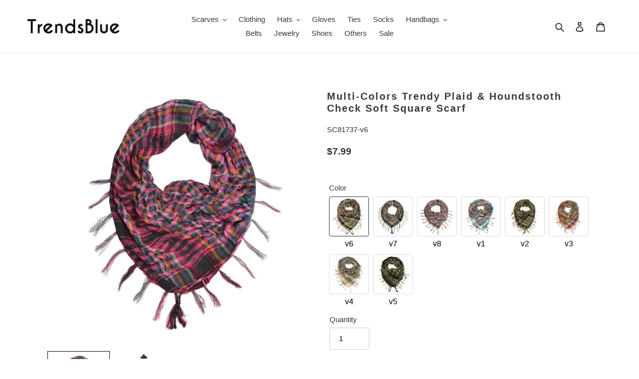

--- FILE ---
content_type: text/html; charset=utf-8
request_url: https://trendsblue.com/products/multi-colors-trendy-plaid-houndstooth-check-soft-square-scarf
body_size: 113268
content:
<!doctype html>
<html class="no-js" lang="en">
<head>
  <meta charset="utf-8">
  <meta http-equiv="X-UA-Compatible" content="IE=edge,chrome=1">
  <meta name="viewport" content="width=device-width,initial-scale=1">
  <meta name="theme-color" content="#3a3a3a">

  <link rel="preconnect" href="https://cdn.shopify.com" crossorigin>
  <link rel="preconnect" href="https://fonts.shopifycdn.com" crossorigin>
  <link rel="preconnect" href="https://monorail-edge.shopifysvc.com"><link rel="preload" href="//trendsblue.com/cdn/shop/t/1/assets/theme.css?v=14206806204176757091724439977" as="style">
  <link rel="preload" as="font" href="" type="font/woff2" crossorigin>
  <link rel="preload" as="font" href="" type="font/woff2" crossorigin>
  <link rel="preload" as="font" href="" type="font/woff2" crossorigin>
  <link rel="preload" href="//trendsblue.com/cdn/shop/t/1/assets/theme.js?v=16203573537316399521629461040" as="script">
  <link rel="preload" href="//trendsblue.com/cdn/shop/t/1/assets/lazysizes.js?v=63098554868324070131629461039" as="script"><link rel="canonical" href="https://trendsblue.com/products/multi-colors-trendy-plaid-houndstooth-check-soft-square-scarf"><title>Multi-Colors Trendy Plaid &amp; Houndstooth Check Soft Square Scarf
&ndash; TrendsBlue.com</title><meta name="description" content="This trendy square shaped scarf is a great addition to your collection of fashion accessories. High quality &amp;amp; versatile. The most popular accessory of this season. Perfect for wearing around neck or as a shoulder wrap. Brings you simple &amp;amp; effortless style along with warmth &amp;amp; comfort. This makes an excellent"><!-- /snippets/social-meta-tags.liquid -->


<meta property="og:site_name" content="TrendsBlue.com">
<meta property="og:url" content="https://trendsblue.com/products/multi-colors-trendy-plaid-houndstooth-check-soft-square-scarf">
<meta property="og:title" content="Multi-Colors Trendy Plaid &amp; Houndstooth Check Soft Square Scarf">
<meta property="og:type" content="product">
<meta property="og:description" content="This trendy square shaped scarf is a great addition to your collection of fashion accessories. High quality &amp;amp; versatile. The most popular accessory of this season. Perfect for wearing around neck or as a shoulder wrap. Brings you simple &amp;amp; effortless style along with warmth &amp;amp; comfort. This makes an excellent"><meta property="og:image" content="http://trendsblue.com/cdn/shop/products/SC81737V1_1.jpg?v=1631359550">
  <meta property="og:image:secure_url" content="https://trendsblue.com/cdn/shop/products/SC81737V1_1.jpg?v=1631359550">
  <meta property="og:image:width" content="1200">
  <meta property="og:image:height" content="1200">
  <meta property="og:price:amount" content="7.99">
  <meta property="og:price:currency" content="USD">



<meta name="twitter:card" content="summary_large_image">
<meta name="twitter:title" content="Multi-Colors Trendy Plaid &amp; Houndstooth Check Soft Square Scarf">
<meta name="twitter:description" content="This trendy square shaped scarf is a great addition to your collection of fashion accessories. High quality &amp;amp; versatile. The most popular accessory of this season. Perfect for wearing around neck or as a shoulder wrap. Brings you simple &amp;amp; effortless style along with warmth &amp;amp; comfort. This makes an excellent">

  
<style data-shopify>
:root {
    --color-text: #3a3a3a;
    --color-text-rgb: 58, 58, 58;
    --color-body-text: #333232;
    --color-sale-text: #EA0606;
    --color-small-button-text-border: #3a3a3a;
    --color-text-field: #ffffff;
    --color-text-field-text: #000000;
    --color-text-field-text-rgb: 0, 0, 0;

    --color-btn-primary: #3a3a3a;
    --color-btn-primary-darker: #212121;
    --color-btn-primary-text: #ffffff;

    --color-blankstate: rgba(51, 50, 50, 0.35);
    --color-blankstate-border: rgba(51, 50, 50, 0.2);
    --color-blankstate-background: rgba(51, 50, 50, 0.1);

    --color-text-focus:#606060;
    --color-overlay-text-focus:#e6e6e6;
    --color-btn-primary-focus:#606060;
    --color-btn-social-focus:#d2d2d2;
    --color-small-button-text-border-focus:#606060;
    --predictive-search-focus:#f2f2f2;

    --color-body: #ffffff;
    --color-bg: #ffffff;
    --color-bg-rgb: 255, 255, 255;
    --color-bg-alt: rgba(51, 50, 50, 0.05);
    --color-bg-currency-selector: rgba(51, 50, 50, 0.2);

    --color-overlay-title-text: #ffffff;
    --color-image-overlay: #685858;
    --color-image-overlay-rgb: 104, 88, 88;--opacity-image-overlay: 0.4;--hover-overlay-opacity: 0.8;

    --color-border: #ebebeb;
    --color-border-form: #cccccc;
    --color-border-form-darker: #b3b3b3;

    --svg-select-icon: url(//trendsblue.com/cdn/shop/t/1/assets/ico-select.svg?v=29003672709104678581629461054);
    --slick-img-url: url(//trendsblue.com/cdn/shop/t/1/assets/ajax-loader.gif?v=41356863302472015721629461036);

    --font-weight-body--bold: 700;
    --font-weight-body--bolder: 700;

    --font-stack-header: Helvetica, Arial, sans-serif;
    --font-style-header: normal;
    --font-weight-header: 700;

    --font-stack-body: Helvetica, Arial, sans-serif;
    --font-style-body: normal;
    --font-weight-body: 400;

    --font-size-header: 26;

    --font-size-base: 15;

    --font-h1-desktop: 35;
    --font-h1-mobile: 32;
    --font-h2-desktop: 20;
    --font-h2-mobile: 18;
    --font-h3-mobile: 20;
    --font-h4-desktop: 17;
    --font-h4-mobile: 15;
    --font-h5-desktop: 15;
    --font-h5-mobile: 13;
    --font-h6-desktop: 14;
    --font-h6-mobile: 12;

    --font-mega-title-large-desktop: 65;

    --font-rich-text-large: 17;
    --font-rich-text-small: 13;

    
--color-video-bg: #f2f2f2;

    
    --global-color-image-loader-primary: rgba(58, 58, 58, 0.06);
    --global-color-image-loader-secondary: rgba(58, 58, 58, 0.12);
  }
</style>


  <style>*,::after,::before{box-sizing:border-box}body{margin:0}body,html{background-color:var(--color-body)}body,button{font-size:calc(var(--font-size-base) * 1px);font-family:var(--font-stack-body);font-style:var(--font-style-body);font-weight:var(--font-weight-body);color:var(--color-text);line-height:1.5}body,button{-webkit-font-smoothing:antialiased;-webkit-text-size-adjust:100%}.border-bottom{border-bottom:1px solid var(--color-border)}.btn--link{background-color:transparent;border:0;margin:0;color:var(--color-text);text-align:left}.text-right{text-align:right}.icon{display:inline-block;width:20px;height:20px;vertical-align:middle;fill:currentColor}.icon__fallback-text,.visually-hidden{position:absolute!important;overflow:hidden;clip:rect(0 0 0 0);height:1px;width:1px;margin:-1px;padding:0;border:0}svg.icon:not(.icon--full-color) circle,svg.icon:not(.icon--full-color) ellipse,svg.icon:not(.icon--full-color) g,svg.icon:not(.icon--full-color) line,svg.icon:not(.icon--full-color) path,svg.icon:not(.icon--full-color) polygon,svg.icon:not(.icon--full-color) polyline,svg.icon:not(.icon--full-color) rect,symbol.icon:not(.icon--full-color) circle,symbol.icon:not(.icon--full-color) ellipse,symbol.icon:not(.icon--full-color) g,symbol.icon:not(.icon--full-color) line,symbol.icon:not(.icon--full-color) path,symbol.icon:not(.icon--full-color) polygon,symbol.icon:not(.icon--full-color) polyline,symbol.icon:not(.icon--full-color) rect{fill:inherit;stroke:inherit}li{list-style:none}.list--inline{padding:0;margin:0}.list--inline>li{display:inline-block;margin-bottom:0;vertical-align:middle}a{color:var(--color-text);text-decoration:none}.h1,.h2,h1,h2{margin:0 0 17.5px;font-family:var(--font-stack-header);font-style:var(--font-style-header);font-weight:var(--font-weight-header);line-height:1.2;overflow-wrap:break-word;word-wrap:break-word}.h1 a,.h2 a,h1 a,h2 a{color:inherit;text-decoration:none;font-weight:inherit}.h1,h1{font-size:calc(((var(--font-h1-desktop))/ (var(--font-size-base))) * 1em);text-transform:none;letter-spacing:0}@media only screen and (max-width:749px){.h1,h1{font-size:calc(((var(--font-h1-mobile))/ (var(--font-size-base))) * 1em)}}.h2,h2{font-size:calc(((var(--font-h2-desktop))/ (var(--font-size-base))) * 1em);text-transform:uppercase;letter-spacing:.1em}@media only screen and (max-width:749px){.h2,h2{font-size:calc(((var(--font-h2-mobile))/ (var(--font-size-base))) * 1em)}}p{color:var(--color-body-text);margin:0 0 19.44444px}@media only screen and (max-width:749px){p{font-size:calc(((var(--font-size-base) - 1)/ (var(--font-size-base))) * 1em)}}p:last-child{margin-bottom:0}@media only screen and (max-width:749px){.small--hide{display:none!important}}.grid{list-style:none;margin:0;padding:0;margin-left:-30px}.grid::after{content:'';display:table;clear:both}@media only screen and (max-width:749px){.grid{margin-left:-22px}}.grid::after{content:'';display:table;clear:both}.grid--no-gutters{margin-left:0}.grid--no-gutters .grid__item{padding-left:0}.grid--table{display:table;table-layout:fixed;width:100%}.grid--table>.grid__item{float:none;display:table-cell;vertical-align:middle}.grid__item{float:left;padding-left:30px;width:100%}@media only screen and (max-width:749px){.grid__item{padding-left:22px}}.grid__item[class*="--push"]{position:relative}@media only screen and (min-width:750px){.medium-up--one-quarter{width:25%}.medium-up--push-one-third{width:33.33%}.medium-up--one-half{width:50%}.medium-up--push-one-third{left:33.33%;position:relative}}.site-header{position:relative;background-color:var(--color-body)}@media only screen and (max-width:749px){.site-header{border-bottom:1px solid var(--color-border)}}@media only screen and (min-width:750px){.site-header{padding:0 55px}.site-header.logo--center{padding-top:30px}}.site-header__logo{margin:15px 0}.logo-align--center .site-header__logo{text-align:center;margin:0 auto}@media only screen and (max-width:749px){.logo-align--center .site-header__logo{text-align:left;margin:15px 0}}@media only screen and (max-width:749px){.site-header__logo{padding-left:22px;text-align:left}.site-header__logo img{margin:0}}.site-header__logo-link{display:inline-block;word-break:break-word}@media only screen and (min-width:750px){.logo-align--center .site-header__logo-link{margin:0 auto}}.site-header__logo-image{display:block}@media only screen and (min-width:750px){.site-header__logo-image{margin:0 auto}}.site-header__logo-image img{width:100%}.site-header__logo-image--centered img{margin:0 auto}.site-header__logo img{display:block}.site-header__icons{position:relative;white-space:nowrap}@media only screen and (max-width:749px){.site-header__icons{width:auto;padding-right:13px}.site-header__icons .btn--link,.site-header__icons .site-header__cart{font-size:calc(((var(--font-size-base))/ (var(--font-size-base))) * 1em)}}.site-header__icons-wrapper{position:relative;display:-webkit-flex;display:-ms-flexbox;display:flex;width:100%;-ms-flex-align:center;-webkit-align-items:center;-moz-align-items:center;-ms-align-items:center;-o-align-items:center;align-items:center;-webkit-justify-content:flex-end;-ms-justify-content:flex-end;justify-content:flex-end}.site-header__account,.site-header__cart,.site-header__search{position:relative}.site-header__search.site-header__icon{display:none}@media only screen and (min-width:1400px){.site-header__search.site-header__icon{display:block}}.site-header__search-toggle{display:block}@media only screen and (min-width:750px){.site-header__account,.site-header__cart{padding:10px 11px}}.site-header__cart-title,.site-header__search-title{position:absolute!important;overflow:hidden;clip:rect(0 0 0 0);height:1px;width:1px;margin:-1px;padding:0;border:0;display:block;vertical-align:middle}.site-header__cart-title{margin-right:3px}.site-header__cart-count{display:flex;align-items:center;justify-content:center;position:absolute;right:.4rem;top:.2rem;font-weight:700;background-color:var(--color-btn-primary);color:var(--color-btn-primary-text);border-radius:50%;min-width:1em;height:1em}.site-header__cart-count span{font-family:HelveticaNeue,"Helvetica Neue",Helvetica,Arial,sans-serif;font-size:calc(11em / 16);line-height:1}@media only screen and (max-width:749px){.site-header__cart-count{top:calc(7em / 16);right:0;border-radius:50%;min-width:calc(19em / 16);height:calc(19em / 16)}}@media only screen and (max-width:749px){.site-header__cart-count span{padding:.25em calc(6em / 16);font-size:12px}}.site-header__menu{display:none}@media only screen and (max-width:749px){.site-header__icon{display:inline-block;vertical-align:middle;padding:10px 11px;margin:0}}@media only screen and (min-width:750px){.site-header__icon .icon-search{margin-right:3px}}.announcement-bar{z-index:10;position:relative;text-align:center;border-bottom:1px solid transparent;padding:2px}.announcement-bar__link{display:block}.announcement-bar__message{display:block;padding:11px 22px;font-size:calc(((16)/ (var(--font-size-base))) * 1em);font-weight:var(--font-weight-header)}@media only screen and (min-width:750px){.announcement-bar__message{padding-left:55px;padding-right:55px}}.site-nav{position:relative;padding:0;text-align:center;margin:25px 0}.site-nav a{padding:3px 10px}.site-nav__link{display:block;white-space:nowrap}.site-nav--centered .site-nav__link{padding-top:0}.site-nav__link .icon-chevron-down{width:calc(8em / 16);height:calc(8em / 16);margin-left:.5rem}.site-nav__label{border-bottom:1px solid transparent}.site-nav__link--active .site-nav__label{border-bottom-color:var(--color-text)}.site-nav__link--button{border:none;background-color:transparent;padding:3px 10px}.site-header__mobile-nav{z-index:11;position:relative;background-color:var(--color-body)}@media only screen and (max-width:749px){.site-header__mobile-nav{display:-webkit-flex;display:-ms-flexbox;display:flex;width:100%;-ms-flex-align:center;-webkit-align-items:center;-moz-align-items:center;-ms-align-items:center;-o-align-items:center;align-items:center}}.mobile-nav--open .icon-close{display:none}.main-content{opacity:0}.main-content .shopify-section{display:none}.main-content .shopify-section:first-child{display:inherit}.critical-hidden{display:none}</style>

  <script>
    window.performance.mark('debut:theme_stylesheet_loaded.start');

    function onLoadStylesheet() {
      performance.mark('debut:theme_stylesheet_loaded.end');
      performance.measure('debut:theme_stylesheet_loaded', 'debut:theme_stylesheet_loaded.start', 'debut:theme_stylesheet_loaded.end');

      var url = "//trendsblue.com/cdn/shop/t/1/assets/theme.css?v=14206806204176757091724439977";
      var link = document.querySelector('link[href="' + url + '"]');
      link.loaded = true;
      link.dispatchEvent(new Event('load'));
    }
  </script>

  <link rel="stylesheet" href="//trendsblue.com/cdn/shop/t/1/assets/theme.css?v=14206806204176757091724439977" type="text/css" media="print" onload="this.media='all';onLoadStylesheet()">

  <style>
    
    
    
    
    
    
  </style>

  <script>
    var theme = {
      breakpoints: {
        medium: 750,
        large: 990,
        widescreen: 1400
      },
      strings: {
        addToCart: "Add to cart",
        soldOut: "Sold out",
        unavailable: "Unavailable",
        regularPrice: "Regular price",
        salePrice: "Sale price",
        sale: "Sale",
        fromLowestPrice: "from [price]",
        vendor: "Vendor",
        showMore: "Show More",
        showLess: "Show Less",
        searchFor: "Search for",
        addressError: "Error looking up that address",
        addressNoResults: "No results for that address",
        addressQueryLimit: "You have exceeded the Google API usage limit. Consider upgrading to a \u003ca href=\"https:\/\/developers.google.com\/maps\/premium\/usage-limits\"\u003ePremium Plan\u003c\/a\u003e.",
        authError: "There was a problem authenticating your Google Maps account.",
        newWindow: "Opens in a new window.",
        external: "Opens external website.",
        newWindowExternal: "Opens external website in a new window.",
        removeLabel: "Remove [product]",
        update: "Update",
        quantity: "Quantity",
        discountedTotal: "Discounted total",
        regularTotal: "Regular total",
        priceColumn: "See Price column for discount details.",
        quantityMinimumMessage: "Quantity must be 1 or more",
        cartError: "There was an error while updating your cart. Please try again.",
        removedItemMessage: "Removed \u003cspan class=\"cart__removed-product-details\"\u003e([quantity]) [link]\u003c\/span\u003e from your cart.",
        unitPrice: "Unit price",
        unitPriceSeparator: "per",
        oneCartCount: "1 item",
        otherCartCount: "[count] items",
        quantityLabel: "Quantity: [count]",
        products: "Products",
        loading: "Loading",
        number_of_results: "[result_number] of [results_count]",
        number_of_results_found: "[results_count] results found",
        one_result_found: "1 result found"
      },
      moneyFormat: "${{amount}}",
      moneyFormatWithCurrency: "${{amount}} USD",
      settings: {
        predictiveSearchEnabled: true,
        predictiveSearchShowPrice: false,
        predictiveSearchShowVendor: false
      },
      stylesheet: "//trendsblue.com/cdn/shop/t/1/assets/theme.css?v=14206806204176757091724439977"
    };document.documentElement.className = document.documentElement.className.replace('no-js', 'js');
  </script><script src="//trendsblue.com/cdn/shop/t/1/assets/theme.js?v=16203573537316399521629461040" defer="defer"></script>
  <script src="//trendsblue.com/cdn/shop/t/1/assets/lazysizes.js?v=63098554868324070131629461039" async="async"></script>

  <script type="text/javascript">
    if (window.MSInputMethodContext && document.documentMode) {
      var scripts = document.getElementsByTagName('script')[0];
      var polyfill = document.createElement("script");
      polyfill.defer = true;
      polyfill.src = "//trendsblue.com/cdn/shop/t/1/assets/ie11CustomProperties.min.js?v=146208399201472936201629461038";

      scripts.parentNode.insertBefore(polyfill, scripts);
    }
  </script>

  
<script>
    (function(w,d,t,r,u)
    {
        var f,n,i;
        w[u]=w[u]||[],f=function()
        {
            var o={ti:"148015326", tm:"shpfy_ui"};
            o.q=w[u],w[u]=new UET(o),w[u].push("pageLoad")
        },
        n=d.createElement(t),n.src=r,n.async=1,n.onload=n.onreadystatechange=function()
        {
            var s=this.readyState;
            s&&s!=="loaded"&&s!=="complete"||(f(),n.onload=n.onreadystatechange=null)
        },
        i=d.getElementsByTagName(t)[0],i.parentNode.insertBefore(n,i)
    })
    (window,document,"script","//bat.bing.com/bat.js","uetq");
</script>
  
  
  <script>window.performance && window.performance.mark && window.performance.mark('shopify.content_for_header.start');</script><meta name="google-site-verification" content="KudFTsH7pgUHKa6mBcydHPs8FvhkhJrRFIEssbcCyTQ">
<meta id="shopify-digital-wallet" name="shopify-digital-wallet" content="/58598457500/digital_wallets/dialog">
<meta name="shopify-checkout-api-token" content="a4dc19ba954bdcc5228027893eae8bc9">
<meta id="in-context-paypal-metadata" data-shop-id="58598457500" data-venmo-supported="false" data-environment="production" data-locale="en_US" data-paypal-v4="true" data-currency="USD">
<link rel="alternate" type="application/json+oembed" href="https://trendsblue.com/products/multi-colors-trendy-plaid-houndstooth-check-soft-square-scarf.oembed">
<script async="async" src="/checkouts/internal/preloads.js?locale=en-US"></script>
<link rel="preconnect" href="https://shop.app" crossorigin="anonymous">
<script async="async" src="https://shop.app/checkouts/internal/preloads.js?locale=en-US&shop_id=58598457500" crossorigin="anonymous"></script>
<script id="apple-pay-shop-capabilities" type="application/json">{"shopId":58598457500,"countryCode":"US","currencyCode":"USD","merchantCapabilities":["supports3DS"],"merchantId":"gid:\/\/shopify\/Shop\/58598457500","merchantName":"TrendsBlue.com","requiredBillingContactFields":["postalAddress","email","phone"],"requiredShippingContactFields":["postalAddress","email","phone"],"shippingType":"shipping","supportedNetworks":["visa","masterCard","amex","discover","elo","jcb"],"total":{"type":"pending","label":"TrendsBlue.com","amount":"1.00"},"shopifyPaymentsEnabled":true,"supportsSubscriptions":true}</script>
<script id="shopify-features" type="application/json">{"accessToken":"a4dc19ba954bdcc5228027893eae8bc9","betas":["rich-media-storefront-analytics"],"domain":"trendsblue.com","predictiveSearch":true,"shopId":58598457500,"locale":"en"}</script>
<script>var Shopify = Shopify || {};
Shopify.shop = "trendsblue-fashion.myshopify.com";
Shopify.locale = "en";
Shopify.currency = {"active":"USD","rate":"1.0"};
Shopify.country = "US";
Shopify.theme = {"name":"Debut","id":125472866460,"schema_name":"Debut","schema_version":"17.13.0","theme_store_id":796,"role":"main"};
Shopify.theme.handle = "null";
Shopify.theme.style = {"id":null,"handle":null};
Shopify.cdnHost = "trendsblue.com/cdn";
Shopify.routes = Shopify.routes || {};
Shopify.routes.root = "/";</script>
<script type="module">!function(o){(o.Shopify=o.Shopify||{}).modules=!0}(window);</script>
<script>!function(o){function n(){var o=[];function n(){o.push(Array.prototype.slice.apply(arguments))}return n.q=o,n}var t=o.Shopify=o.Shopify||{};t.loadFeatures=n(),t.autoloadFeatures=n()}(window);</script>
<script>
  window.ShopifyPay = window.ShopifyPay || {};
  window.ShopifyPay.apiHost = "shop.app\/pay";
  window.ShopifyPay.redirectState = null;
</script>
<script id="shop-js-analytics" type="application/json">{"pageType":"product"}</script>
<script defer="defer" async type="module" src="//trendsblue.com/cdn/shopifycloud/shop-js/modules/v2/client.init-shop-cart-sync_BT-GjEfc.en.esm.js"></script>
<script defer="defer" async type="module" src="//trendsblue.com/cdn/shopifycloud/shop-js/modules/v2/chunk.common_D58fp_Oc.esm.js"></script>
<script defer="defer" async type="module" src="//trendsblue.com/cdn/shopifycloud/shop-js/modules/v2/chunk.modal_xMitdFEc.esm.js"></script>
<script type="module">
  await import("//trendsblue.com/cdn/shopifycloud/shop-js/modules/v2/client.init-shop-cart-sync_BT-GjEfc.en.esm.js");
await import("//trendsblue.com/cdn/shopifycloud/shop-js/modules/v2/chunk.common_D58fp_Oc.esm.js");
await import("//trendsblue.com/cdn/shopifycloud/shop-js/modules/v2/chunk.modal_xMitdFEc.esm.js");

  window.Shopify.SignInWithShop?.initShopCartSync?.({"fedCMEnabled":true,"windoidEnabled":true});

</script>
<script>
  window.Shopify = window.Shopify || {};
  if (!window.Shopify.featureAssets) window.Shopify.featureAssets = {};
  window.Shopify.featureAssets['shop-js'] = {"shop-cart-sync":["modules/v2/client.shop-cart-sync_DZOKe7Ll.en.esm.js","modules/v2/chunk.common_D58fp_Oc.esm.js","modules/v2/chunk.modal_xMitdFEc.esm.js"],"init-fed-cm":["modules/v2/client.init-fed-cm_B6oLuCjv.en.esm.js","modules/v2/chunk.common_D58fp_Oc.esm.js","modules/v2/chunk.modal_xMitdFEc.esm.js"],"shop-cash-offers":["modules/v2/client.shop-cash-offers_D2sdYoxE.en.esm.js","modules/v2/chunk.common_D58fp_Oc.esm.js","modules/v2/chunk.modal_xMitdFEc.esm.js"],"shop-login-button":["modules/v2/client.shop-login-button_QeVjl5Y3.en.esm.js","modules/v2/chunk.common_D58fp_Oc.esm.js","modules/v2/chunk.modal_xMitdFEc.esm.js"],"pay-button":["modules/v2/client.pay-button_DXTOsIq6.en.esm.js","modules/v2/chunk.common_D58fp_Oc.esm.js","modules/v2/chunk.modal_xMitdFEc.esm.js"],"shop-button":["modules/v2/client.shop-button_DQZHx9pm.en.esm.js","modules/v2/chunk.common_D58fp_Oc.esm.js","modules/v2/chunk.modal_xMitdFEc.esm.js"],"avatar":["modules/v2/client.avatar_BTnouDA3.en.esm.js"],"init-windoid":["modules/v2/client.init-windoid_CR1B-cfM.en.esm.js","modules/v2/chunk.common_D58fp_Oc.esm.js","modules/v2/chunk.modal_xMitdFEc.esm.js"],"init-shop-for-new-customer-accounts":["modules/v2/client.init-shop-for-new-customer-accounts_C_vY_xzh.en.esm.js","modules/v2/client.shop-login-button_QeVjl5Y3.en.esm.js","modules/v2/chunk.common_D58fp_Oc.esm.js","modules/v2/chunk.modal_xMitdFEc.esm.js"],"init-shop-email-lookup-coordinator":["modules/v2/client.init-shop-email-lookup-coordinator_BI7n9ZSv.en.esm.js","modules/v2/chunk.common_D58fp_Oc.esm.js","modules/v2/chunk.modal_xMitdFEc.esm.js"],"init-shop-cart-sync":["modules/v2/client.init-shop-cart-sync_BT-GjEfc.en.esm.js","modules/v2/chunk.common_D58fp_Oc.esm.js","modules/v2/chunk.modal_xMitdFEc.esm.js"],"shop-toast-manager":["modules/v2/client.shop-toast-manager_DiYdP3xc.en.esm.js","modules/v2/chunk.common_D58fp_Oc.esm.js","modules/v2/chunk.modal_xMitdFEc.esm.js"],"init-customer-accounts":["modules/v2/client.init-customer-accounts_D9ZNqS-Q.en.esm.js","modules/v2/client.shop-login-button_QeVjl5Y3.en.esm.js","modules/v2/chunk.common_D58fp_Oc.esm.js","modules/v2/chunk.modal_xMitdFEc.esm.js"],"init-customer-accounts-sign-up":["modules/v2/client.init-customer-accounts-sign-up_iGw4briv.en.esm.js","modules/v2/client.shop-login-button_QeVjl5Y3.en.esm.js","modules/v2/chunk.common_D58fp_Oc.esm.js","modules/v2/chunk.modal_xMitdFEc.esm.js"],"shop-follow-button":["modules/v2/client.shop-follow-button_CqMgW2wH.en.esm.js","modules/v2/chunk.common_D58fp_Oc.esm.js","modules/v2/chunk.modal_xMitdFEc.esm.js"],"checkout-modal":["modules/v2/client.checkout-modal_xHeaAweL.en.esm.js","modules/v2/chunk.common_D58fp_Oc.esm.js","modules/v2/chunk.modal_xMitdFEc.esm.js"],"shop-login":["modules/v2/client.shop-login_D91U-Q7h.en.esm.js","modules/v2/chunk.common_D58fp_Oc.esm.js","modules/v2/chunk.modal_xMitdFEc.esm.js"],"lead-capture":["modules/v2/client.lead-capture_BJmE1dJe.en.esm.js","modules/v2/chunk.common_D58fp_Oc.esm.js","modules/v2/chunk.modal_xMitdFEc.esm.js"],"payment-terms":["modules/v2/client.payment-terms_Ci9AEqFq.en.esm.js","modules/v2/chunk.common_D58fp_Oc.esm.js","modules/v2/chunk.modal_xMitdFEc.esm.js"]};
</script>
<script>(function() {
  var isLoaded = false;
  function asyncLoad() {
    if (isLoaded) return;
    isLoaded = true;
    var urls = ["https:\/\/rio.pwztag.com\/rio.js?shop=trendsblue-fashion.myshopify.com"];
    for (var i = 0; i < urls.length; i++) {
      var s = document.createElement('script');
      s.type = 'text/javascript';
      s.async = true;
      s.src = urls[i];
      var x = document.getElementsByTagName('script')[0];
      x.parentNode.insertBefore(s, x);
    }
  };
  if(window.attachEvent) {
    window.attachEvent('onload', asyncLoad);
  } else {
    window.addEventListener('load', asyncLoad, false);
  }
})();</script>
<script id="__st">var __st={"a":58598457500,"offset":-28800,"reqid":"67c50876-c419-4ab4-84ed-53293cc35ccf-1769428711","pageurl":"trendsblue.com\/products\/multi-colors-trendy-plaid-houndstooth-check-soft-square-scarf","u":"43fcf6d6084b","p":"product","rtyp":"product","rid":7019874680988};</script>
<script>window.ShopifyPaypalV4VisibilityTracking = true;</script>
<script id="captcha-bootstrap">!function(){'use strict';const t='contact',e='account',n='new_comment',o=[[t,t],['blogs',n],['comments',n],[t,'customer']],c=[[e,'customer_login'],[e,'guest_login'],[e,'recover_customer_password'],[e,'create_customer']],r=t=>t.map((([t,e])=>`form[action*='/${t}']:not([data-nocaptcha='true']) input[name='form_type'][value='${e}']`)).join(','),a=t=>()=>t?[...document.querySelectorAll(t)].map((t=>t.form)):[];function s(){const t=[...o],e=r(t);return a(e)}const i='password',u='form_key',d=['recaptcha-v3-token','g-recaptcha-response','h-captcha-response',i],f=()=>{try{return window.sessionStorage}catch{return}},m='__shopify_v',_=t=>t.elements[u];function p(t,e,n=!1){try{const o=window.sessionStorage,c=JSON.parse(o.getItem(e)),{data:r}=function(t){const{data:e,action:n}=t;return t[m]||n?{data:e,action:n}:{data:t,action:n}}(c);for(const[e,n]of Object.entries(r))t.elements[e]&&(t.elements[e].value=n);n&&o.removeItem(e)}catch(o){console.error('form repopulation failed',{error:o})}}const l='form_type',E='cptcha';function T(t){t.dataset[E]=!0}const w=window,h=w.document,L='Shopify',v='ce_forms',y='captcha';let A=!1;((t,e)=>{const n=(g='f06e6c50-85a8-45c8-87d0-21a2b65856fe',I='https://cdn.shopify.com/shopifycloud/storefront-forms-hcaptcha/ce_storefront_forms_captcha_hcaptcha.v1.5.2.iife.js',D={infoText:'Protected by hCaptcha',privacyText:'Privacy',termsText:'Terms'},(t,e,n)=>{const o=w[L][v],c=o.bindForm;if(c)return c(t,g,e,D).then(n);var r;o.q.push([[t,g,e,D],n]),r=I,A||(h.body.append(Object.assign(h.createElement('script'),{id:'captcha-provider',async:!0,src:r})),A=!0)});var g,I,D;w[L]=w[L]||{},w[L][v]=w[L][v]||{},w[L][v].q=[],w[L][y]=w[L][y]||{},w[L][y].protect=function(t,e){n(t,void 0,e),T(t)},Object.freeze(w[L][y]),function(t,e,n,w,h,L){const[v,y,A,g]=function(t,e,n){const i=e?o:[],u=t?c:[],d=[...i,...u],f=r(d),m=r(i),_=r(d.filter((([t,e])=>n.includes(e))));return[a(f),a(m),a(_),s()]}(w,h,L),I=t=>{const e=t.target;return e instanceof HTMLFormElement?e:e&&e.form},D=t=>v().includes(t);t.addEventListener('submit',(t=>{const e=I(t);if(!e)return;const n=D(e)&&!e.dataset.hcaptchaBound&&!e.dataset.recaptchaBound,o=_(e),c=g().includes(e)&&(!o||!o.value);(n||c)&&t.preventDefault(),c&&!n&&(function(t){try{if(!f())return;!function(t){const e=f();if(!e)return;const n=_(t);if(!n)return;const o=n.value;o&&e.removeItem(o)}(t);const e=Array.from(Array(32),(()=>Math.random().toString(36)[2])).join('');!function(t,e){_(t)||t.append(Object.assign(document.createElement('input'),{type:'hidden',name:u})),t.elements[u].value=e}(t,e),function(t,e){const n=f();if(!n)return;const o=[...t.querySelectorAll(`input[type='${i}']`)].map((({name:t})=>t)),c=[...d,...o],r={};for(const[a,s]of new FormData(t).entries())c.includes(a)||(r[a]=s);n.setItem(e,JSON.stringify({[m]:1,action:t.action,data:r}))}(t,e)}catch(e){console.error('failed to persist form',e)}}(e),e.submit())}));const S=(t,e)=>{t&&!t.dataset[E]&&(n(t,e.some((e=>e===t))),T(t))};for(const o of['focusin','change'])t.addEventListener(o,(t=>{const e=I(t);D(e)&&S(e,y())}));const B=e.get('form_key'),M=e.get(l),P=B&&M;t.addEventListener('DOMContentLoaded',(()=>{const t=y();if(P)for(const e of t)e.elements[l].value===M&&p(e,B);[...new Set([...A(),...v().filter((t=>'true'===t.dataset.shopifyCaptcha))])].forEach((e=>S(e,t)))}))}(h,new URLSearchParams(w.location.search),n,t,e,['guest_login'])})(!0,!0)}();</script>
<script integrity="sha256-4kQ18oKyAcykRKYeNunJcIwy7WH5gtpwJnB7kiuLZ1E=" data-source-attribution="shopify.loadfeatures" defer="defer" src="//trendsblue.com/cdn/shopifycloud/storefront/assets/storefront/load_feature-a0a9edcb.js" crossorigin="anonymous"></script>
<script crossorigin="anonymous" defer="defer" src="//trendsblue.com/cdn/shopifycloud/storefront/assets/shopify_pay/storefront-65b4c6d7.js?v=20250812"></script>
<script data-source-attribution="shopify.dynamic_checkout.dynamic.init">var Shopify=Shopify||{};Shopify.PaymentButton=Shopify.PaymentButton||{isStorefrontPortableWallets:!0,init:function(){window.Shopify.PaymentButton.init=function(){};var t=document.createElement("script");t.src="https://trendsblue.com/cdn/shopifycloud/portable-wallets/latest/portable-wallets.en.js",t.type="module",document.head.appendChild(t)}};
</script>
<script data-source-attribution="shopify.dynamic_checkout.buyer_consent">
  function portableWalletsHideBuyerConsent(e){var t=document.getElementById("shopify-buyer-consent"),n=document.getElementById("shopify-subscription-policy-button");t&&n&&(t.classList.add("hidden"),t.setAttribute("aria-hidden","true"),n.removeEventListener("click",e))}function portableWalletsShowBuyerConsent(e){var t=document.getElementById("shopify-buyer-consent"),n=document.getElementById("shopify-subscription-policy-button");t&&n&&(t.classList.remove("hidden"),t.removeAttribute("aria-hidden"),n.addEventListener("click",e))}window.Shopify?.PaymentButton&&(window.Shopify.PaymentButton.hideBuyerConsent=portableWalletsHideBuyerConsent,window.Shopify.PaymentButton.showBuyerConsent=portableWalletsShowBuyerConsent);
</script>
<script data-source-attribution="shopify.dynamic_checkout.cart.bootstrap">document.addEventListener("DOMContentLoaded",(function(){function t(){return document.querySelector("shopify-accelerated-checkout-cart, shopify-accelerated-checkout")}if(t())Shopify.PaymentButton.init();else{new MutationObserver((function(e,n){t()&&(Shopify.PaymentButton.init(),n.disconnect())})).observe(document.body,{childList:!0,subtree:!0})}}));
</script>
<link id="shopify-accelerated-checkout-styles" rel="stylesheet" media="screen" href="https://trendsblue.com/cdn/shopifycloud/portable-wallets/latest/accelerated-checkout-backwards-compat.css" crossorigin="anonymous">
<style id="shopify-accelerated-checkout-cart">
        #shopify-buyer-consent {
  margin-top: 1em;
  display: inline-block;
  width: 100%;
}

#shopify-buyer-consent.hidden {
  display: none;
}

#shopify-subscription-policy-button {
  background: none;
  border: none;
  padding: 0;
  text-decoration: underline;
  font-size: inherit;
  cursor: pointer;
}

#shopify-subscription-policy-button::before {
  box-shadow: none;
}

      </style>

<script>window.performance && window.performance.mark && window.performance.mark('shopify.content_for_header.end');</script>

  
<!-- BEGIN app block: shopify://apps/variant-image-wizard-swatch/blocks/app-embed/66205c03-f474-4e2c-b275-0a2806eeac16 -->

<script>
  if (typeof __productWizRio !== 'undefined') {
    throw new Error('Rio code has already been instantiated!');
  }
  var __productWizRioProduct = {"id":7019874680988,"title":"Multi-Colors Trendy Plaid \u0026 Houndstooth Check Soft Square Scarf","handle":"multi-colors-trendy-plaid-houndstooth-check-soft-square-scarf","description":"\u003cp\u003e\r\n\t   This trendy square shaped scarf is a great addition to your collection of fashion accessories. High quality \u0026amp; versatile. The most popular accessory of this season. Perfect for wearing around neck or as a shoulder wrap. Brings you simple \u0026amp; effortless style along with warmth \u0026amp; comfort. This makes an excellent gift on any occasion. TrendsBlue® is a registered trademark.\u003cbr\u003e\r\n\t \u003cstrong\u003e·\u003c\/strong\u003e 100% Polyester\u003cbr\u003e\r\n\t \u003cstrong\u003e·\u003c\/strong\u003e Size: 40\" x 40\"\u003cbr\u003e\r\n\t \u003cstrong\u003e·\u003c\/strong\u003e Brand: TrendsBlue (a registered trademark)\u003cbr\u003e\r\n\t \u003cstrong\u003e·\u003c\/strong\u003e High quality, soft \u0026amp; comfortable, warm \u0026amp; lightweight\u003cbr\u003e\r\n\t \u003cstrong\u003e·\u003c\/strong\u003e A great accessory for everyday wear, and the perfect gift for all occasions and seasons\r\n\u003c\/p\u003e","published_at":"2021-09-11T04:25:50-07:00","created_at":"2021-09-11T04:25:50-07:00","vendor":"TrendsBlue.com","type":"","tags":[],"price":799,"price_min":799,"price_max":799,"available":true,"price_varies":false,"compare_at_price":null,"compare_at_price_min":0,"compare_at_price_max":0,"compare_at_price_varies":false,"variants":[{"id":40879030468764,"title":"v6","option1":"v6","option2":null,"option3":null,"sku":"SC81737-v6","requires_shipping":true,"taxable":true,"featured_image":{"id":31438632190108,"product_id":7019874680988,"position":14,"created_at":"2021-09-11T04:25:54-07:00","updated_at":"2021-09-11T04:25:54-07:00","alt":null,"width":1200,"height":1200,"src":"\/\/trendsblue.com\/cdn\/shop\/products\/SC81737V6_new_1.jpg?v=1631359554","variant_ids":[40879030468764]},"available":true,"name":"Multi-Colors Trendy Plaid \u0026 Houndstooth Check Soft Square Scarf - v6","public_title":"v6","options":["v6"],"price":799,"weight":0,"compare_at_price":null,"inventory_management":"shopify","barcode":"","featured_media":{"alt":null,"id":23766498738332,"position":14,"preview_image":{"aspect_ratio":1.0,"height":1200,"width":1200,"src":"\/\/trendsblue.com\/cdn\/shop\/products\/SC81737V6_new_1.jpg?v=1631359554"}},"requires_selling_plan":false,"selling_plan_allocations":[]},{"id":40879030501532,"title":"v7","option1":"v7","option2":null,"option3":null,"sku":"SC81737-v7","requires_shipping":true,"taxable":true,"featured_image":{"id":31438632353948,"product_id":7019874680988,"position":15,"created_at":"2021-09-11T04:25:56-07:00","updated_at":"2021-09-11T04:25:56-07:00","alt":null,"width":1200,"height":1200,"src":"\/\/trendsblue.com\/cdn\/shop\/products\/SC81737V7_1.jpg?v=1631359556","variant_ids":[40879030501532]},"available":true,"name":"Multi-Colors Trendy Plaid \u0026 Houndstooth Check Soft Square Scarf - v7","public_title":"v7","options":["v7"],"price":799,"weight":0,"compare_at_price":null,"inventory_management":"shopify","barcode":"","featured_media":{"alt":null,"id":23766498934940,"position":15,"preview_image":{"aspect_ratio":1.0,"height":1200,"width":1200,"src":"\/\/trendsblue.com\/cdn\/shop\/products\/SC81737V7_1.jpg?v=1631359556"}},"requires_selling_plan":false,"selling_plan_allocations":[]},{"id":40879030534300,"title":"v8","option1":"v8","option2":null,"option3":null,"sku":"SC81737-v8","requires_shipping":true,"taxable":true,"featured_image":{"id":31438632517788,"product_id":7019874680988,"position":16,"created_at":"2021-09-11T04:25:58-07:00","updated_at":"2021-09-11T04:25:58-07:00","alt":null,"width":1200,"height":1200,"src":"\/\/trendsblue.com\/cdn\/shop\/products\/SC81737V8_1.jpg?v=1631359558","variant_ids":[40879030534300]},"available":true,"name":"Multi-Colors Trendy Plaid \u0026 Houndstooth Check Soft Square Scarf - v8","public_title":"v8","options":["v8"],"price":799,"weight":0,"compare_at_price":null,"inventory_management":"shopify","barcode":"","featured_media":{"alt":null,"id":23766499098780,"position":16,"preview_image":{"aspect_ratio":1.0,"height":1200,"width":1200,"src":"\/\/trendsblue.com\/cdn\/shop\/products\/SC81737V8_1.jpg?v=1631359558"}},"requires_selling_plan":false,"selling_plan_allocations":[]},{"id":40879030567068,"title":"v1","option1":"v1","option2":null,"option3":null,"sku":"SC81737-v1(bl)","requires_shipping":true,"taxable":true,"featured_image":{"id":31438633894044,"product_id":7019874680988,"position":17,"created_at":"2021-09-11T04:25:59-07:00","updated_at":"2021-09-11T04:25:59-07:00","alt":null,"width":1200,"height":1200,"src":"\/\/trendsblue.com\/cdn\/shop\/products\/SC81737V1_1_50e2-sq.jpg?v=1631359559","variant_ids":[40879030567068]},"available":true,"name":"Multi-Colors Trendy Plaid \u0026 Houndstooth Check Soft Square Scarf - v1","public_title":"v1","options":["v1"],"price":799,"weight":0,"compare_at_price":null,"inventory_management":"shopify","barcode":"","featured_media":{"alt":null,"id":23766500507804,"position":17,"preview_image":{"aspect_ratio":1.0,"height":1200,"width":1200,"src":"\/\/trendsblue.com\/cdn\/shop\/products\/SC81737V1_1_50e2-sq.jpg?v=1631359559"}},"requires_selling_plan":false,"selling_plan_allocations":[]},{"id":40879030599836,"title":"v2","option1":"v2","option2":null,"option3":null,"sku":"SC81737-v2(drk)","requires_shipping":true,"taxable":true,"featured_image":{"id":31438634090652,"product_id":7019874680988,"position":18,"created_at":"2021-09-11T04:26:01-07:00","updated_at":"2021-09-11T04:26:01-07:00","alt":null,"width":1200,"height":1200,"src":"\/\/trendsblue.com\/cdn\/shop\/products\/SC81737V2_1.jpg?v=1631359561","variant_ids":[40879030599836]},"available":true,"name":"Multi-Colors Trendy Plaid \u0026 Houndstooth Check Soft Square Scarf - v2","public_title":"v2","options":["v2"],"price":799,"weight":0,"compare_at_price":null,"inventory_management":"shopify","barcode":"","featured_media":{"alt":null,"id":23766500671644,"position":18,"preview_image":{"aspect_ratio":1.0,"height":1200,"width":1200,"src":"\/\/trendsblue.com\/cdn\/shop\/products\/SC81737V2_1.jpg?v=1631359561"}},"requires_selling_plan":false,"selling_plan_allocations":[]},{"id":40879030632604,"title":"v3","option1":"v3","option2":null,"option3":null,"sku":"SC81737-v3(ppl)","requires_shipping":true,"taxable":true,"featured_image":{"id":31438634582172,"product_id":7019874680988,"position":19,"created_at":"2021-09-11T04:26:02-07:00","updated_at":"2021-09-11T04:26:02-07:00","alt":null,"width":1200,"height":1200,"src":"\/\/trendsblue.com\/cdn\/shop\/products\/SC81737V3_1.jpg?v=1631359562","variant_ids":[40879030632604]},"available":true,"name":"Multi-Colors Trendy Plaid \u0026 Houndstooth Check Soft Square Scarf - v3","public_title":"v3","options":["v3"],"price":799,"weight":0,"compare_at_price":null,"inventory_management":"shopify","barcode":"","featured_media":{"alt":null,"id":23766501163164,"position":19,"preview_image":{"aspect_ratio":1.0,"height":1200,"width":1200,"src":"\/\/trendsblue.com\/cdn\/shop\/products\/SC81737V3_1.jpg?v=1631359562"}},"requires_selling_plan":false,"selling_plan_allocations":[]},{"id":40879030665372,"title":"v4","option1":"v4","option2":null,"option3":null,"sku":"SC81737-v4(cam)","requires_shipping":true,"taxable":true,"featured_image":{"id":31438634975388,"product_id":7019874680988,"position":20,"created_at":"2021-09-11T04:26:04-07:00","updated_at":"2021-09-11T04:26:04-07:00","alt":null,"width":1200,"height":1200,"src":"\/\/trendsblue.com\/cdn\/shop\/products\/SC81737V4_1.jpg?v=1631359564","variant_ids":[40879030665372]},"available":true,"name":"Multi-Colors Trendy Plaid \u0026 Houndstooth Check Soft Square Scarf - v4","public_title":"v4","options":["v4"],"price":799,"weight":0,"compare_at_price":null,"inventory_management":"shopify","barcode":"","featured_media":{"alt":null,"id":23766501556380,"position":20,"preview_image":{"aspect_ratio":1.0,"height":1200,"width":1200,"src":"\/\/trendsblue.com\/cdn\/shop\/products\/SC81737V4_1.jpg?v=1631359564"}},"requires_selling_plan":false,"selling_plan_allocations":[]},{"id":40879030698140,"title":"v5","option1":"v5","option2":null,"option3":null,"sku":"SC81737-v5(gr)","requires_shipping":true,"taxable":true,"featured_image":{"id":31438635204764,"product_id":7019874680988,"position":21,"created_at":"2021-09-11T04:26:06-07:00","updated_at":"2021-09-11T04:26:06-07:00","alt":null,"width":1200,"height":1200,"src":"\/\/trendsblue.com\/cdn\/shop\/products\/SC81737V5_1.jpg?v=1631359566","variant_ids":[40879030698140]},"available":true,"name":"Multi-Colors Trendy Plaid \u0026 Houndstooth Check Soft Square Scarf - v5","public_title":"v5","options":["v5"],"price":799,"weight":0,"compare_at_price":null,"inventory_management":"shopify","barcode":"","featured_media":{"alt":null,"id":23766501785756,"position":21,"preview_image":{"aspect_ratio":1.0,"height":1200,"width":1200,"src":"\/\/trendsblue.com\/cdn\/shop\/products\/SC81737V5_1.jpg?v=1631359566"}},"requires_selling_plan":false,"selling_plan_allocations":[]}],"images":["\/\/trendsblue.com\/cdn\/shop\/products\/SC81737V1_1.jpg?v=1631359550","\/\/trendsblue.com\/cdn\/shop\/products\/SC81737V6_new_2.jpg?v=1631359554","\/\/trendsblue.com\/cdn\/shop\/products\/SC81737V6_new_3.jpg?v=1631359554","\/\/trendsblue.com\/cdn\/shop\/products\/SC81737V6_new_4.jpg?v=1631359554","\/\/trendsblue.com\/cdn\/shop\/products\/SC81737V6_new_5.jpg?v=1631359554","\/\/trendsblue.com\/cdn\/shop\/products\/SC81737V7_2.jpg?v=1631359554","\/\/trendsblue.com\/cdn\/shop\/products\/SC81737V7_3.jpg?v=1631359554","\/\/trendsblue.com\/cdn\/shop\/products\/SC81737V7_4.jpg?v=1631359554","\/\/trendsblue.com\/cdn\/shop\/products\/SC81737V7_5.jpg?v=1631359554","\/\/trendsblue.com\/cdn\/shop\/products\/SC81737V8_2.jpg?v=1631359554","\/\/trendsblue.com\/cdn\/shop\/products\/SC81737V8_3.jpg?v=1631359554","\/\/trendsblue.com\/cdn\/shop\/products\/SC81737V8_4.jpg?v=1631359554","\/\/trendsblue.com\/cdn\/shop\/products\/SC81737V8_5.jpg?v=1631359554","\/\/trendsblue.com\/cdn\/shop\/products\/SC81737V6_new_1.jpg?v=1631359554","\/\/trendsblue.com\/cdn\/shop\/products\/SC81737V7_1.jpg?v=1631359556","\/\/trendsblue.com\/cdn\/shop\/products\/SC81737V8_1.jpg?v=1631359558","\/\/trendsblue.com\/cdn\/shop\/products\/SC81737V1_1_50e2-sq.jpg?v=1631359559","\/\/trendsblue.com\/cdn\/shop\/products\/SC81737V2_1.jpg?v=1631359561","\/\/trendsblue.com\/cdn\/shop\/products\/SC81737V3_1.jpg?v=1631359562","\/\/trendsblue.com\/cdn\/shop\/products\/SC81737V4_1.jpg?v=1631359564","\/\/trendsblue.com\/cdn\/shop\/products\/SC81737V5_1.jpg?v=1631359566"],"featured_image":"\/\/trendsblue.com\/cdn\/shop\/products\/SC81737V1_1.jpg?v=1631359550","options":["Color"],"media":[{"alt":null,"id":23766496608412,"position":1,"preview_image":{"aspect_ratio":1.0,"height":1200,"width":1200,"src":"\/\/trendsblue.com\/cdn\/shop\/products\/SC81737V1_1.jpg?v=1631359550"},"aspect_ratio":1.0,"height":1200,"media_type":"image","src":"\/\/trendsblue.com\/cdn\/shop\/products\/SC81737V1_1.jpg?v=1631359550","width":1200},{"alt":null,"id":23766496641180,"position":2,"preview_image":{"aspect_ratio":1.0,"height":1200,"width":1200,"src":"\/\/trendsblue.com\/cdn\/shop\/products\/SC81737V6_new_2.jpg?v=1631359554"},"aspect_ratio":1.0,"height":1200,"media_type":"image","src":"\/\/trendsblue.com\/cdn\/shop\/products\/SC81737V6_new_2.jpg?v=1631359554","width":1200},{"alt":null,"id":23766496673948,"position":3,"preview_image":{"aspect_ratio":1.0,"height":1200,"width":1200,"src":"\/\/trendsblue.com\/cdn\/shop\/products\/SC81737V6_new_3.jpg?v=1631359554"},"aspect_ratio":1.0,"height":1200,"media_type":"image","src":"\/\/trendsblue.com\/cdn\/shop\/products\/SC81737V6_new_3.jpg?v=1631359554","width":1200},{"alt":null,"id":23766496706716,"position":4,"preview_image":{"aspect_ratio":1.0,"height":1200,"width":1200,"src":"\/\/trendsblue.com\/cdn\/shop\/products\/SC81737V6_new_4.jpg?v=1631359554"},"aspect_ratio":1.0,"height":1200,"media_type":"image","src":"\/\/trendsblue.com\/cdn\/shop\/products\/SC81737V6_new_4.jpg?v=1631359554","width":1200},{"alt":null,"id":23766496739484,"position":5,"preview_image":{"aspect_ratio":1.0,"height":1200,"width":1200,"src":"\/\/trendsblue.com\/cdn\/shop\/products\/SC81737V6_new_5.jpg?v=1631359554"},"aspect_ratio":1.0,"height":1200,"media_type":"image","src":"\/\/trendsblue.com\/cdn\/shop\/products\/SC81737V6_new_5.jpg?v=1631359554","width":1200},{"alt":null,"id":23766496805020,"position":6,"preview_image":{"aspect_ratio":1.0,"height":1200,"width":1200,"src":"\/\/trendsblue.com\/cdn\/shop\/products\/SC81737V7_2.jpg?v=1631359554"},"aspect_ratio":1.0,"height":1200,"media_type":"image","src":"\/\/trendsblue.com\/cdn\/shop\/products\/SC81737V7_2.jpg?v=1631359554","width":1200},{"alt":null,"id":23766496837788,"position":7,"preview_image":{"aspect_ratio":1.0,"height":1200,"width":1200,"src":"\/\/trendsblue.com\/cdn\/shop\/products\/SC81737V7_3.jpg?v=1631359554"},"aspect_ratio":1.0,"height":1200,"media_type":"image","src":"\/\/trendsblue.com\/cdn\/shop\/products\/SC81737V7_3.jpg?v=1631359554","width":1200},{"alt":null,"id":23766496870556,"position":8,"preview_image":{"aspect_ratio":1.0,"height":1200,"width":1200,"src":"\/\/trendsblue.com\/cdn\/shop\/products\/SC81737V7_4.jpg?v=1631359554"},"aspect_ratio":1.0,"height":1200,"media_type":"image","src":"\/\/trendsblue.com\/cdn\/shop\/products\/SC81737V7_4.jpg?v=1631359554","width":1200},{"alt":null,"id":23766496903324,"position":9,"preview_image":{"aspect_ratio":1.0,"height":1200,"width":1200,"src":"\/\/trendsblue.com\/cdn\/shop\/products\/SC81737V7_5.jpg?v=1631359554"},"aspect_ratio":1.0,"height":1200,"media_type":"image","src":"\/\/trendsblue.com\/cdn\/shop\/products\/SC81737V7_5.jpg?v=1631359554","width":1200},{"alt":null,"id":23766496936092,"position":10,"preview_image":{"aspect_ratio":1.0,"height":1200,"width":1200,"src":"\/\/trendsblue.com\/cdn\/shop\/products\/SC81737V8_2.jpg?v=1631359554"},"aspect_ratio":1.0,"height":1200,"media_type":"image","src":"\/\/trendsblue.com\/cdn\/shop\/products\/SC81737V8_2.jpg?v=1631359554","width":1200},{"alt":null,"id":23766496968860,"position":11,"preview_image":{"aspect_ratio":1.0,"height":1200,"width":1200,"src":"\/\/trendsblue.com\/cdn\/shop\/products\/SC81737V8_3.jpg?v=1631359554"},"aspect_ratio":1.0,"height":1200,"media_type":"image","src":"\/\/trendsblue.com\/cdn\/shop\/products\/SC81737V8_3.jpg?v=1631359554","width":1200},{"alt":null,"id":23766497034396,"position":12,"preview_image":{"aspect_ratio":1.0,"height":1200,"width":1200,"src":"\/\/trendsblue.com\/cdn\/shop\/products\/SC81737V8_4.jpg?v=1631359554"},"aspect_ratio":1.0,"height":1200,"media_type":"image","src":"\/\/trendsblue.com\/cdn\/shop\/products\/SC81737V8_4.jpg?v=1631359554","width":1200},{"alt":null,"id":23766497067164,"position":13,"preview_image":{"aspect_ratio":1.0,"height":1200,"width":1200,"src":"\/\/trendsblue.com\/cdn\/shop\/products\/SC81737V8_5.jpg?v=1631359554"},"aspect_ratio":1.0,"height":1200,"media_type":"image","src":"\/\/trendsblue.com\/cdn\/shop\/products\/SC81737V8_5.jpg?v=1631359554","width":1200},{"alt":null,"id":23766498738332,"position":14,"preview_image":{"aspect_ratio":1.0,"height":1200,"width":1200,"src":"\/\/trendsblue.com\/cdn\/shop\/products\/SC81737V6_new_1.jpg?v=1631359554"},"aspect_ratio":1.0,"height":1200,"media_type":"image","src":"\/\/trendsblue.com\/cdn\/shop\/products\/SC81737V6_new_1.jpg?v=1631359554","width":1200},{"alt":null,"id":23766498934940,"position":15,"preview_image":{"aspect_ratio":1.0,"height":1200,"width":1200,"src":"\/\/trendsblue.com\/cdn\/shop\/products\/SC81737V7_1.jpg?v=1631359556"},"aspect_ratio":1.0,"height":1200,"media_type":"image","src":"\/\/trendsblue.com\/cdn\/shop\/products\/SC81737V7_1.jpg?v=1631359556","width":1200},{"alt":null,"id":23766499098780,"position":16,"preview_image":{"aspect_ratio":1.0,"height":1200,"width":1200,"src":"\/\/trendsblue.com\/cdn\/shop\/products\/SC81737V8_1.jpg?v=1631359558"},"aspect_ratio":1.0,"height":1200,"media_type":"image","src":"\/\/trendsblue.com\/cdn\/shop\/products\/SC81737V8_1.jpg?v=1631359558","width":1200},{"alt":null,"id":23766500507804,"position":17,"preview_image":{"aspect_ratio":1.0,"height":1200,"width":1200,"src":"\/\/trendsblue.com\/cdn\/shop\/products\/SC81737V1_1_50e2-sq.jpg?v=1631359559"},"aspect_ratio":1.0,"height":1200,"media_type":"image","src":"\/\/trendsblue.com\/cdn\/shop\/products\/SC81737V1_1_50e2-sq.jpg?v=1631359559","width":1200},{"alt":null,"id":23766500671644,"position":18,"preview_image":{"aspect_ratio":1.0,"height":1200,"width":1200,"src":"\/\/trendsblue.com\/cdn\/shop\/products\/SC81737V2_1.jpg?v=1631359561"},"aspect_ratio":1.0,"height":1200,"media_type":"image","src":"\/\/trendsblue.com\/cdn\/shop\/products\/SC81737V2_1.jpg?v=1631359561","width":1200},{"alt":null,"id":23766501163164,"position":19,"preview_image":{"aspect_ratio":1.0,"height":1200,"width":1200,"src":"\/\/trendsblue.com\/cdn\/shop\/products\/SC81737V3_1.jpg?v=1631359562"},"aspect_ratio":1.0,"height":1200,"media_type":"image","src":"\/\/trendsblue.com\/cdn\/shop\/products\/SC81737V3_1.jpg?v=1631359562","width":1200},{"alt":null,"id":23766501556380,"position":20,"preview_image":{"aspect_ratio":1.0,"height":1200,"width":1200,"src":"\/\/trendsblue.com\/cdn\/shop\/products\/SC81737V4_1.jpg?v=1631359564"},"aspect_ratio":1.0,"height":1200,"media_type":"image","src":"\/\/trendsblue.com\/cdn\/shop\/products\/SC81737V4_1.jpg?v=1631359564","width":1200},{"alt":null,"id":23766501785756,"position":21,"preview_image":{"aspect_ratio":1.0,"height":1200,"width":1200,"src":"\/\/trendsblue.com\/cdn\/shop\/products\/SC81737V5_1.jpg?v=1631359566"},"aspect_ratio":1.0,"height":1200,"media_type":"image","src":"\/\/trendsblue.com\/cdn\/shop\/products\/SC81737V5_1.jpg?v=1631359566","width":1200}],"requires_selling_plan":false,"selling_plan_groups":[],"content":"\u003cp\u003e\r\n\t   This trendy square shaped scarf is a great addition to your collection of fashion accessories. High quality \u0026amp; versatile. The most popular accessory of this season. Perfect for wearing around neck or as a shoulder wrap. Brings you simple \u0026amp; effortless style along with warmth \u0026amp; comfort. This makes an excellent gift on any occasion. TrendsBlue® is a registered trademark.\u003cbr\u003e\r\n\t \u003cstrong\u003e·\u003c\/strong\u003e 100% Polyester\u003cbr\u003e\r\n\t \u003cstrong\u003e·\u003c\/strong\u003e Size: 40\" x 40\"\u003cbr\u003e\r\n\t \u003cstrong\u003e·\u003c\/strong\u003e Brand: TrendsBlue (a registered trademark)\u003cbr\u003e\r\n\t \u003cstrong\u003e·\u003c\/strong\u003e High quality, soft \u0026amp; comfortable, warm \u0026amp; lightweight\u003cbr\u003e\r\n\t \u003cstrong\u003e·\u003c\/strong\u003e A great accessory for everyday wear, and the perfect gift for all occasions and seasons\r\n\u003c\/p\u003e"};
  if (typeof __productWizRioProduct === 'object' && __productWizRioProduct !== null) {
    __productWizRioProduct.options = [{"name":"Color","position":1,"values":["v6","v7","v8","v1","v2","v3","v4","v5"]}];
  }
  
  var __productWizRioGzipDecoder=(()=>{var N=Object.defineProperty;var Ar=Object.getOwnPropertyDescriptor;var Mr=Object.getOwnPropertyNames;var Sr=Object.prototype.hasOwnProperty;var Ur=(r,n)=>{for(var t in n)N(r,t,{get:n[t],enumerable:!0})},Fr=(r,n,t,e)=>{if(n&&typeof n=="object"||typeof n=="function")for(let i of Mr(n))!Sr.call(r,i)&&i!==t&&N(r,i,{get:()=>n[i],enumerable:!(e=Ar(n,i))||e.enumerable});return r};var Cr=r=>Fr(N({},"__esModule",{value:!0}),r);var Jr={};Ur(Jr,{U8fromBase64:()=>pr,decodeGzippedJson:()=>gr});var f=Uint8Array,S=Uint16Array,Dr=Int32Array,ir=new f([0,0,0,0,0,0,0,0,1,1,1,1,2,2,2,2,3,3,3,3,4,4,4,4,5,5,5,5,0,0,0,0]),ar=new f([0,0,0,0,1,1,2,2,3,3,4,4,5,5,6,6,7,7,8,8,9,9,10,10,11,11,12,12,13,13,0,0]),Tr=new f([16,17,18,0,8,7,9,6,10,5,11,4,12,3,13,2,14,1,15]),or=function(r,n){for(var t=new S(31),e=0;e<31;++e)t[e]=n+=1<<r[e-1];for(var i=new Dr(t[30]),e=1;e<30;++e)for(var l=t[e];l<t[e+1];++l)i[l]=l-t[e]<<5|e;return{b:t,r:i}},sr=or(ir,2),fr=sr.b,Ir=sr.r;fr[28]=258,Ir[258]=28;var hr=or(ar,0),Zr=hr.b,jr=hr.r,k=new S(32768);for(o=0;o<32768;++o)g=(o&43690)>>1|(o&21845)<<1,g=(g&52428)>>2|(g&13107)<<2,g=(g&61680)>>4|(g&3855)<<4,k[o]=((g&65280)>>8|(g&255)<<8)>>1;var g,o,I=function(r,n,t){for(var e=r.length,i=0,l=new S(n);i<e;++i)r[i]&&++l[r[i]-1];var y=new S(n);for(i=1;i<n;++i)y[i]=y[i-1]+l[i-1]<<1;var p;if(t){p=new S(1<<n);var z=15-n;for(i=0;i<e;++i)if(r[i])for(var U=i<<4|r[i],w=n-r[i],a=y[r[i]-1]++<<w,s=a|(1<<w)-1;a<=s;++a)p[k[a]>>z]=U}else for(p=new S(e),i=0;i<e;++i)r[i]&&(p[i]=k[y[r[i]-1]++]>>15-r[i]);return p},Z=new f(288);for(o=0;o<144;++o)Z[o]=8;var o;for(o=144;o<256;++o)Z[o]=9;var o;for(o=256;o<280;++o)Z[o]=7;var o;for(o=280;o<288;++o)Z[o]=8;var o,ur=new f(32);for(o=0;o<32;++o)ur[o]=5;var o;var Br=I(Z,9,1);var Er=I(ur,5,1),j=function(r){for(var n=r[0],t=1;t<r.length;++t)r[t]>n&&(n=r[t]);return n},v=function(r,n,t){var e=n/8|0;return(r[e]|r[e+1]<<8)>>(n&7)&t},R=function(r,n){var t=n/8|0;return(r[t]|r[t+1]<<8|r[t+2]<<16)>>(n&7)},Gr=function(r){return(r+7)/8|0},lr=function(r,n,t){return(n==null||n<0)&&(n=0),(t==null||t>r.length)&&(t=r.length),new f(r.subarray(n,t))};var Or=["unexpected EOF","invalid block type","invalid length/literal","invalid distance","stream finished","no stream handler",,"no callback","invalid UTF-8 data","extra field too long","date not in range 1980-2099","filename too long","stream finishing","invalid zip data"],u=function(r,n,t){var e=new Error(n||Or[r]);if(e.code=r,Error.captureStackTrace&&Error.captureStackTrace(e,u),!t)throw e;return e},qr=function(r,n,t,e){var i=r.length,l=e?e.length:0;if(!i||n.f&&!n.l)return t||new f(0);var y=!t,p=y||n.i!=2,z=n.i;y&&(t=new f(i*3));var U=function(nr){var tr=t.length;if(nr>tr){var er=new f(Math.max(tr*2,nr));er.set(t),t=er}},w=n.f||0,a=n.p||0,s=n.b||0,x=n.l,B=n.d,F=n.m,C=n.n,G=i*8;do{if(!x){w=v(r,a,1);var O=v(r,a+1,3);if(a+=3,O)if(O==1)x=Br,B=Er,F=9,C=5;else if(O==2){var L=v(r,a,31)+257,Y=v(r,a+10,15)+4,K=L+v(r,a+5,31)+1;a+=14;for(var D=new f(K),P=new f(19),h=0;h<Y;++h)P[Tr[h]]=v(r,a+h*3,7);a+=Y*3;for(var Q=j(P),yr=(1<<Q)-1,wr=I(P,Q,1),h=0;h<K;){var V=wr[v(r,a,yr)];a+=V&15;var c=V>>4;if(c<16)D[h++]=c;else{var A=0,E=0;for(c==16?(E=3+v(r,a,3),a+=2,A=D[h-1]):c==17?(E=3+v(r,a,7),a+=3):c==18&&(E=11+v(r,a,127),a+=7);E--;)D[h++]=A}}var X=D.subarray(0,L),m=D.subarray(L);F=j(X),C=j(m),x=I(X,F,1),B=I(m,C,1)}else u(1);else{var c=Gr(a)+4,q=r[c-4]|r[c-3]<<8,d=c+q;if(d>i){z&&u(0);break}p&&U(s+q),t.set(r.subarray(c,d),s),n.b=s+=q,n.p=a=d*8,n.f=w;continue}if(a>G){z&&u(0);break}}p&&U(s+131072);for(var mr=(1<<F)-1,xr=(1<<C)-1,$=a;;$=a){var A=x[R(r,a)&mr],M=A>>4;if(a+=A&15,a>G){z&&u(0);break}if(A||u(2),M<256)t[s++]=M;else if(M==256){$=a,x=null;break}else{var b=M-254;if(M>264){var h=M-257,T=ir[h];b=v(r,a,(1<<T)-1)+fr[h],a+=T}var H=B[R(r,a)&xr],J=H>>4;H||u(3),a+=H&15;var m=Zr[J];if(J>3){var T=ar[J];m+=R(r,a)&(1<<T)-1,a+=T}if(a>G){z&&u(0);break}p&&U(s+131072);var _=s+b;if(s<m){var rr=l-m,zr=Math.min(m,_);for(rr+s<0&&u(3);s<zr;++s)t[s]=e[rr+s]}for(;s<_;++s)t[s]=t[s-m]}}n.l=x,n.p=$,n.b=s,n.f=w,x&&(w=1,n.m=F,n.d=B,n.n=C)}while(!w);return s!=t.length&&y?lr(t,0,s):t.subarray(0,s)};var dr=new f(0);var Lr=function(r){(r[0]!=31||r[1]!=139||r[2]!=8)&&u(6,"invalid gzip data");var n=r[3],t=10;n&4&&(t+=(r[10]|r[11]<<8)+2);for(var e=(n>>3&1)+(n>>4&1);e>0;e-=!r[t++]);return t+(n&2)},Pr=function(r){var n=r.length;return(r[n-4]|r[n-3]<<8|r[n-2]<<16|r[n-1]<<24)>>>0};function vr(r,n){var t=Lr(r);return t+8>r.length&&u(6,"invalid gzip data"),qr(r.subarray(t,-8),{i:2},n&&n.out||new f(Pr(r)),n&&n.dictionary)}var W=typeof TextDecoder<"u"&&new TextDecoder,$r=0;try{W.decode(dr,{stream:!0}),$r=1}catch{}var Hr=function(r){for(var n="",t=0;;){var e=r[t++],i=(e>127)+(e>223)+(e>239);if(t+i>r.length)return{s:n,r:lr(r,t-1)};i?i==3?(e=((e&15)<<18|(r[t++]&63)<<12|(r[t++]&63)<<6|r[t++]&63)-65536,n+=String.fromCharCode(55296|e>>10,56320|e&1023)):i&1?n+=String.fromCharCode((e&31)<<6|r[t++]&63):n+=String.fromCharCode((e&15)<<12|(r[t++]&63)<<6|r[t++]&63):n+=String.fromCharCode(e)}};function cr(r,n){if(n){for(var t="",e=0;e<r.length;e+=16384)t+=String.fromCharCode.apply(null,r.subarray(e,e+16384));return t}else{if(W)return W.decode(r);var i=Hr(r),l=i.s,t=i.r;return t.length&&u(8),l}}function pr(r){let n=atob(r),t=new Uint8Array(n.length);for(let e=0;e<n.length;e++)t[e]=n.charCodeAt(e);return t}function gr(r){let n=pr(r),t=vr(n);return JSON.parse(cr(t))}return Cr(Jr);})();

  var __productWizRioVariantsData = null;
  if (__productWizRioVariantsData && typeof __productWizRioVariantsData === 'string') {
    try {
      __productWizRioVariantsData = JSON.parse(__productWizRioVariantsData);
    } catch (e) {
      console.warn('Failed to parse rio-variants metafield:', e);
      __productWizRioVariantsData = null;
    }
  }
  
  if (__productWizRioVariantsData && typeof __productWizRioVariantsData === 'object' && __productWizRioVariantsData.compressed) {
    try {
      __productWizRioVariantsData = __productWizRioGzipDecoder.decodeGzippedJson(__productWizRioVariantsData.compressed);
    } catch (e) {
      console.warn('Failed to decompress rio-variants metafield:', e);
      __productWizRioVariantsData = null;
    }
  }
  
  if (__productWizRioVariantsData && 
      __productWizRioVariantsData.variants && 
      Array.isArray(__productWizRioVariantsData.variants)) {
    
    let mergedVariants = (__productWizRioProduct.variants || []).slice();

    let existingIds = new Map();
    mergedVariants.forEach(function(variant) {
      existingIds.set(variant.id, true);
    });

    let newVariantsAdded = 0;
    __productWizRioVariantsData.variants.forEach(function(metaVariant) {
      if (!existingIds.has(metaVariant.id)) {
        mergedVariants.push(metaVariant);
        newVariantsAdded++;
      }
    });

    __productWizRioProduct.variants = mergedVariants;
    __productWizRioProduct.variantsCount = mergedVariants.length;
    __productWizRioProduct.available = mergedVariants.some(function(v) { return v.available; });
  }

  var __productWizRioHasOnlyDefaultVariant = false;
  var __productWizRioAssets = [{"url":"https:\/\/cdn.shopify.com\/s\/files\/1\/0585\/9845\/7500\/t\/2\/assets","urlBase":true},{"url":"https:\/\/cdn.shopify.com\/s\/files\/1\/0585\/9845\/7500\/files","urlBase":true},{"id":"126108926108","themeIdBase":true},{"id":"4b682e7a-885e-4a75-90d0-84c768243a86.jpeg","url":"{0}\/{i}?v=1631096493","themeId":"{0}"},{"id":"3183b963-7e0e-4d17-b5d6-a019d2073fa9.jpeg","url":"{0}\/{i}?v=1631096688","themeId":"{0}"},{"id":"8d93d264-2b27-47d7-84c7-1a6d5b97e6be.jpeg","url":"{0}\/{i}?v=1632307754","themeId":"{0}"},{"id":"33663cad-500f-460f-8820-e331e236d709.jpeg","url":"{0}\/{i}?v=1632307972","themeId":"{0}"},{"id":"fe9779e0-c617-4517-ad90-ba754716805e.jpeg","url":"{0}\/{i}?v=1632308044","themeId":"{0}"},{"id":"49e6d761-d44e-4e63-aa2c-80f35928bfe3.jpeg","url":"{0}\/{i}?v=1632308543","themeId":"{0}"},{"id":"46bb5a17-b3f8-4a62-9620-0789516b194e.jpeg","url":"{0}\/{i}?v=1632519112","themeId":"{0}"},{"id":"a6b775cd-704a-4e80-8382-e766756847fe.jpeg","url":"{0}\/{i}?v=1632520818","themeId":"{0}"},{"id":"e6151f17-c98b-4e39-ac64-58d86bcfa9b7.jpeg","url":"{0}\/{i}?v=1632521025","themeId":"{0}"},{"id":"7ed8e335-63f1-4f0b-849e-a4f33603e7c7.jpeg","url":"{0}\/{i}?v=1632523939","themeId":"{0}"},{"id":"0d5ab745-41e8-4800-bda4-080f5ec06e52.jpeg","url":"{0}\/{i}?v=1632631960","themeId":"{0}"},{"id":"8e6d7525-fee0-4127-b610-c8f29b74bba3.jpeg","url":"{0}\/{i}?v=1632632087","themeId":"{0}"},{"id":"2e3c4cd0-8217-4574-ad34-c54725c07acd.jpeg","url":"{0}\/{i}?v=1632632161","themeId":"{0}"},{"id":"45a06c71-033e-4dfe-8700-7c091b642122.jpeg","url":"{0}\/{i}?v=1632632176","themeId":"{0}"},{"id":"2032e242-56e1-4d1b-9bd4-039a4d0650f7.jpeg","url":"{0}\/{i}?v=1632632250","themeId":"{0}"},{"id":"0508b12d-14ad-44c1-9eda-12b43420eb99.jpeg","url":"{0}\/{i}?v=1632632323","themeId":"{0}"},{"id":"e89115b6-7d38-417d-a3f8-07156f66d2f7.jpeg","url":"{0}\/{i}?v=1632632346","themeId":"{0}"},{"id":"e586a4d0-8be5-4fc0-a046-31471f9fdef8.jpeg","url":"{0}\/{i}?v=1632632382","themeId":"{0}"},{"id":"55d6637e-8ba7-48ab-a391-3b2d9575999b.jpeg","url":"{0}\/{i}?v=1632632494","themeId":"{0}"},{"id":"4c32963e-6df6-4b7a-9eda-0b350b0b4780.jpeg","url":"{0}\/{i}?v=1632632531","themeId":"{0}"},{"id":"9cd4b7a3-19e0-4202-9a64-85594f6efc40.jpeg","url":"{0}\/{i}?v=1632633873","themeId":"{0}"},{"id":"4fc5a2d8-e983-4b66-a6bc-bd944246df08.jpeg","url":"{0}\/{i}?v=1632634042","themeId":"{0}"},{"id":"a05591d2-7498-4296-b224-07542cc75705.jpeg","url":"{0}\/{i}?v=1632634057","themeId":"{0}"},{"id":"5e46a256-05e6-4c25-a6f3-552ddf4f8035.jpeg","url":"{0}\/{i}?v=1632634732","themeId":"{0}"},{"id":"0f50d75d-f127-46f5-bd1a-86f7c9e5c8e2.jpeg","url":"{0}\/{i}?v=1632634759","themeId":"{0}"},{"id":"66dafc5f-0e11-4f40-9766-5e91da88dcc4.jpeg","url":"{0}\/{i}?v=1632634948","themeId":"{0}"},{"id":"12c75281-e0f8-4174-999d-197c6bc910e7.jpeg","url":"{0}\/{i}?v=1632634963","themeId":"{0}"},{"id":"1a95818b-cf14-4c90-984c-9d24583da110.jpeg","url":"{0}\/{i}?v=1632636410","themeId":"{0}"},{"id":"b7d6c290-40aa-46d3-b3e5-a66ca84d1453.jpeg","url":"{0}\/{i}?v=1632636437","themeId":"{0}"},{"id":"b31b2a9d-af4f-43bd-81d7-9f9e7ac42190.jpeg","url":"{0}\/{i}?v=1632636461","themeId":"{0}"},{"id":"b1b94b59-6f6c-4d0b-b9a0-86851f114439.jpeg","url":"{0}\/{i}?v=1632636488","themeId":"{0}"},{"id":"b55c60f1-c3db-4b15-bc64-36ed2866dfdb.jpeg","url":"{0}\/{i}?v=1632636512","themeId":"{0}"},{"id":"2e059462-bc48-4b4a-800f-5436e38d7990.jpeg","url":"{0}\/{i}?v=1632636533","themeId":"{0}"},{"id":"05b7324a-c7ed-4e3d-9af4-ecb35b617f2d.jpeg","url":"{0}\/{i}?v=1632636559","themeId":"{0}"},{"id":"64812daf-3b12-4af1-864d-5f5cc5d0ae44.jpeg","url":"{0}\/{i}?v=1632636615","themeId":"{0}"},{"id":"686d629a-001f-433c-8f57-48fefdcc5da6.jpeg","url":"{0}\/{i}?v=1632636641","themeId":"{0}"},{"id":"6d424a99-0668-40c4-b204-089b856fbd24.jpeg","url":"{0}\/{i}?v=1632636684","themeId":"{0}"},{"id":"e9c65f80-dceb-4db0-b4be-2ddc45dbfd6c.jpeg","url":"{0}\/{i}?v=1632636709","themeId":"{0}"},{"id":"f93499d7-f174-46f4-97aa-319b6ed447c5.jpeg","url":"{0}\/{i}?v=1632637048","themeId":"{0}"},{"id":"527cea1e-4f62-4ebd-b44a-060309e29514.jpeg","url":"{0}\/{i}?v=1632637062","themeId":"{0}"},{"id":"f0084bcc-c12b-44c6-a6eb-ed64e69102c3.jpeg","url":"{0}\/{i}?v=1632637088","themeId":"{0}"},{"id":"aefe286d-d65c-4e48-bb59-f371a34c4e87.jpeg","url":"{0}\/{i}?v=1632652506","themeId":"{0}"},{"id":"5ecd2f0f-90bc-4d3c-8de1-d5208d7a9958.jpeg","url":"{0}\/{i}?v=1632652527","themeId":"{0}"},{"id":"2a39cf22-e9cc-4106-bdc7-2326a8f936f3.jpeg","url":"{0}\/{i}?v=1632652543","themeId":"{0}"},{"id":"6c475949-bb1a-4e24-9e16-6962a2e8aea8.jpeg","url":"{0}\/{i}?v=1632652561","themeId":"{0}"},{"id":"6e06df3f-d1fa-4c78-853f-a540412214ba.jpeg","url":"{0}\/{i}?v=1632652586","themeId":"{0}"},{"id":"bebe1650-6944-4bcf-bae8-7b85dae98a57.jpeg","url":"{0}\/{i}?v=1632652604","themeId":"{0}"},{"id":"0071e891-2032-4d0c-8162-1c754acc4700.jpeg","url":"{0}\/{i}?v=1632652633","themeId":"{0}"},{"id":"18dd4d2d-fdd8-4911-96e8-d4c9e74ab68e.jpeg","url":"{0}\/{i}?v=1632652649","themeId":"{0}"},{"id":"5bb736fb-ab42-4a67-a21f-bbd5153257f9.jpeg","url":"{0}\/{i}?v=1632652663","themeId":"{0}"},{"id":"6a319b91-554d-48d9-a5a0-6675a7231040.jpeg","url":"{0}\/{i}?v=1632652676","themeId":"{0}"},{"id":"9e4721ec-32de-43bb-b7bb-e10759c6d329.jpeg","url":"{0}\/{i}?v=1632652689","themeId":"{0}"},{"id":"61133e73-8e08-4a9e-9ba1-74c2d002a12b.jpeg","url":"{0}\/{i}?v=1632652701","themeId":"{0}"},{"id":"fac7a90b-5a2e-4baf-9b7d-287dc7ca7252.jpeg","url":"{0}\/{i}?v=1632652721","themeId":"{0}"},{"id":"16613e5e-094d-4603-b615-96389de35064.jpeg","url":"{0}\/{i}?v=1632652735","themeId":"{0}"},{"id":"ce2d1ede-c577-4caf-892d-3b05790bb946.jpeg","url":"{0}\/{i}?v=1632652746","themeId":"{0}"},{"id":"1250c9d6-fe51-4ee1-b882-0ec7552b2dba.jpeg","url":"{0}\/{i}?v=1632652761","themeId":"{0}"},{"id":"4755039d-23c8-4798-84be-b9fa27c82be3.jpeg","url":"{0}\/{i}?v=1632652787","themeId":"{0}"},{"id":"4e979669-f2c3-4eed-872d-b99c60cffc7e.jpeg","url":"{0}\/{i}?v=1632652806","themeId":"{0}"},{"id":"f4ea3eca-6505-4851-998f-e3e3105f9eeb.jpeg","url":"{0}\/{i}?v=1632652824","themeId":"{0}"},{"id":"4ba3e2e4-4d73-434c-b203-86528f6a9b26.jpeg","url":"{0}\/{i}?v=1632654007","themeId":"{0}"},{"id":"db70a8ee-9a0b-42f5-a81b-7ae792f5670a.jpeg","url":"{0}\/{i}?v=1632654021","themeId":"{0}"},{"id":"47bad918-0cae-463a-b85c-27b1eb7a70ac.jpeg","url":"{0}\/{i}?v=1632654048","themeId":"{0}"},{"id":"99b7dda8-c2d7-4407-8adc-6ed1ce486e9f.jpeg","url":"{0}\/{i}?v=1632654064","themeId":"{0}"},{"id":"5514cae6-a330-4a22-9412-7c0677c31d80.jpeg","url":"{0}\/{i}?v=1632654091","themeId":"{0}"},{"id":"ff46bf38-6bb5-4827-92f1-1b00ea415a1e.jpeg","url":"{0}\/{i}?v=1632654114","themeId":"{0}"},{"id":"143b6203-1784-4d79-affa-722cb3a08cce.jpeg","url":"{0}\/{i}?v=1632654693","themeId":"{0}"},{"id":"47b33380-b6be-4379-9fc4-11b1ef7873af.jpeg","url":"{0}\/{i}?v=1632654707","themeId":"{0}"},{"id":"06bcb46c-f5b3-48e1-9a4c-4db3960f20a6.jpeg","url":"{0}\/{i}?v=1632654722","themeId":"{0}"},{"id":"73cdd441-84d9-4cb6-a758-0654edb504dd.jpeg","url":"{0}\/{i}?v=1632654738","themeId":"{0}"},{"id":"a78d6dcd-37d8-41a5-861a-1b4e769afd10.jpeg","url":"{0}\/{i}?v=1632654759","themeId":"{0}"},{"id":"ab4f4a7c-924c-424f-92f3-a51faf4ae5d4.jpeg","url":"{0}\/{i}?v=1632654772","themeId":"{0}"},{"id":"d78f9147-95f0-414b-ad47-c4bb3a5830cf.jpeg","url":"{0}\/{i}?v=1632654791","themeId":"{0}"},{"id":"779a6393-d123-4840-97df-e0dd20f97cc6.jpeg","url":"{0}\/{i}?v=1632654812","themeId":"{0}"},{"id":"55a7e1fc-448d-4920-8807-0c0005daf2a4.jpeg","url":"{0}\/{i}?v=1632654828","themeId":"{0}"},{"id":"c0648fb4-ee48-4e65-bcbf-6552b083cf0a.jpeg","url":"{0}\/{i}?v=1632654882","themeId":"{0}"},{"id":"e5c7b07e-2776-48e4-8cbf-8ad8e932088e.jpeg","url":"{0}\/{i}?v=1632658378","themeId":"{0}"},{"id":"53023cc8-f608-4449-8dc9-ce3c37e6b35a.jpeg","url":"{0}\/{i}?v=1632658389","themeId":"{0}"},{"id":"00adc1f2-521a-4648-aea8-f35863d4ea74.jpeg","url":"{0}\/{i}?v=1632658399","themeId":"{0}"},{"id":"d60bf1db-c71e-4c18-a4b7-6539aec36a3a.jpeg","url":"{0}\/{i}?v=1632782490","themeId":"{0}"},{"id":"d2c14e85-f531-41a6-9627-fa4af117bafe.jpeg","url":"{0}\/{i}?v=1632782678","themeId":"{0}"},{"id":"11183dce-39d1-434c-a0a4-7334ab19c5a0.jpeg","url":"{0}\/{i}?v=1632782809","themeId":"{0}"},{"id":"a6190403-e4e7-41ce-8c2d-e82787db9db2.jpeg","url":"{0}\/{i}?v=1632783009","themeId":"{0}"},{"id":"c7f33845-5472-49af-8c57-f44decb14bf4.jpeg","url":"{0}\/{i}?v=1632783177","themeId":"{0}"},{"id":"8ac33366-da0f-46c8-9f77-2313df2151e7.jpeg","url":"{0}\/{i}?v=1632783277","themeId":"{0}"},{"id":"5e17ef7e-9b28-48d1-beba-a02eae2d478b.jpeg","url":"{0}\/{i}?v=1632783371","themeId":"{0}"},{"id":"668537e2-9c01-4a24-b23c-2673523c4fbc.jpeg","url":"{0}\/{i}?v=1632783896","themeId":"{0}"},{"id":"35798334-0aa2-402a-8349-de4dc03a80e2.jpeg","url":"{0}\/{i}?v=1632783974","themeId":"{0}"},{"id":"3a540ce8-44fe-4566-bb5a-77189f494e02.jpeg","url":"{0}\/{i}?v=1632784040","themeId":"{0}"},{"id":"8532888c-731a-4de1-9a08-7ff447fbcb70.jpeg","url":"{0}\/{i}?v=1632853549","themeId":"{0}"},{"id":"9cdf9465-4cf3-48a4-91bb-7d4d3d7256f8.jpeg","url":"{0}\/{i}?v=1632853593","themeId":"{0}"},{"id":"98720ec2-5ab6-4b12-95b4-d9059ce23de1.jpeg","url":"{0}\/{i}?v=1632853623","themeId":"{0}"},{"id":"a0b0b11d-b672-40f3-bc74-8603c0994946.jpeg","url":"{0}\/{i}?v=1632853653","themeId":"{0}"},{"id":"f29a192a-0acc-4e9a-aa14-848338e9f97b.jpeg","url":"{0}\/{i}?v=1632853828","themeId":"{0}"},{"id":"c78b7bd4-ef1c-4c10-bfdc-e2f2ca8786cb.jpeg","url":"{0}\/{i}?v=1632854952","themeId":"{0}"},{"id":"79cf9f37-9316-4fe4-ad17-cc627f87e877.jpeg","url":"{0}\/{i}?v=1632854974","themeId":"{0}"},{"id":"90658db7-9796-4e02-ade3-38050e8e712d.jpeg","url":"{0}\/{i}?v=1632856088","themeId":"{0}"},{"id":"61d24fe6-ac68-48a3-a367-5e40b36b890b.jpeg","url":"{0}\/{i}?v=1632856115","themeId":"{0}"},{"id":"fd84263b-8cf8-4d75-9ff3-cbf0af24301e.jpeg","url":"{0}\/{i}?v=1632863738","themeId":"{0}"},{"id":"de093df7-ac3a-49fd-84ea-195bb2655e02.jpeg","url":"{0}\/{i}?v=1632863761","themeId":"{0}"},{"id":"c7913b3c-f4d3-4a15-bb86-1f9a5f1ae759.jpeg","url":"{0}\/{i}?v=1632863782","themeId":"{0}"},{"id":"cd6c2505-d7f6-4dbd-83b7-82699b792fea.jpeg","url":"{0}\/{i}?v=1632867034","themeId":"{0}"},{"id":"48758924-c13a-485e-a1e4-beed1a8ade97.jpeg","url":"{0}\/{i}?v=1632867049","themeId":"{0}"},{"id":"9415ed1d-d02b-4575-ad6f-c844e9dd5519.jpeg","url":"{0}\/{i}?v=1632867076","themeId":"{0}"},{"id":"033c173a-ee4a-4149-96f7-65ff1876b44e.jpeg","url":"{0}\/{i}?v=1632867091","themeId":"{0}"},{"id":"f1a57254-1f7b-40d8-ad08-57f361833332.jpeg","url":"{0}\/{i}?v=1632867773","themeId":"{0}"},{"id":"ec2be979-6454-4a57-bfb8-776fed0ecf9e.jpeg","url":"{0}\/{i}?v=1632867792","themeId":"{0}"},{"id":"167de497-795e-4a86-b5a3-fef82231390c.jpeg","url":"{0}\/{i}?v=1632867808","themeId":"{0}"},{"id":"9384a6ed-b291-4d67-b082-593332d8d1a3.jpeg","url":"{0}\/{i}?v=1632867826","themeId":"{0}"},{"id":"0f16bac0-2f5b-4cbd-8331-4c221022382a.jpeg","url":"{0}\/{i}?v=1632868770","themeId":"{0}"},{"id":"6cfbdeee-e846-465f-a79d-b8e707dbb4b6.jpeg","url":"{0}\/{i}?v=1632868959","themeId":"{0}"},{"id":"9cdd21a2-5945-4349-9e12-b570f3341b8d.jpeg","url":"{0}\/{i}?v=1632868981","themeId":"{0}"},{"id":"8a3b4309-11be-4a6f-afc1-1446f6114752.jpeg","url":"{0}\/{i}?v=1632869010","themeId":"{0}"},{"id":"710b3548-c804-4817-b208-e654d7a33a0f.jpeg","url":"{0}\/{i}?v=1632869074","themeId":"{0}"},{"id":"66d886a7-e02c-4fcd-b87d-23426a2b318e.jpeg","url":"{0}\/{i}?v=1632870205","themeId":"{0}"},{"id":"068b730c-120c-4344-bfb1-aacbc467984f.jpeg","url":"{0}\/{i}?v=1632870218","themeId":"{0}"},{"id":"abf3bf27-af04-43d1-9e56-563680230e1e.jpeg","url":"{0}\/{i}?v=1632870238","themeId":"{0}"},{"id":"9f93453d-f886-4c15-b7ff-cc675fa667ff.jpeg","url":"{0}\/{i}?v=1633563761","themeId":"{0}"},{"id":"91e8975d-776d-47a8-be2e-4d94cf5e2991.jpeg","url":"{0}\/{i}?v=1633563961","themeId":"{0}"},{"id":"fc92904f-62c6-4f47-9bed-3b646795c458.jpeg","url":"{0}\/{i}?v=1633563978","themeId":"{0}"},{"id":"06dd1e7d-566d-419f-af1c-818c895967b2.jpeg","url":"{0}\/{i}?v=1633564007","themeId":"{0}"},{"id":"61b2e6ca-de33-4318-9120-30c6e720adc8.jpeg","url":"{0}\/{i}?v=1633564021","themeId":"{0}"},{"id":"124856f1-4c14-4f84-8939-b89d95b48130.jpeg","url":"{0}\/{i}?v=1633564035","themeId":"{0}"},{"id":"482fb8fb-cf33-470c-b827-20836efdc143.jpeg","url":"{0}\/{i}?v=1633564486","themeId":"{0}"},{"id":"006c6844-3a6f-4ac8-a45a-44252b3ccb13.jpeg","url":"{0}\/{i}?v=1633564505","themeId":"{0}"},{"id":"8dce15be-b9d6-4823-91c2-50f33004d6cb.jpeg","url":"{0}\/{i}?v=1633564530","themeId":"{0}"},{"id":"02976587-bc75-4dff-a2bf-5b1513227094.jpeg","url":"{0}\/{i}?v=1633564559","themeId":"{0}"},{"id":"c92e95b4-9d11-42c0-9f0b-3c148dd0fc53.jpeg","url":"{0}\/{i}?v=1633564571","themeId":"{0}"},{"id":"92b2a90e-241f-4663-bfac-bc2a74a181b9.jpeg","url":"{0}\/{i}?v=1633564710","themeId":"{0}"},{"id":"20dab390-967f-4537-83f8-f1917e4af442.jpeg","url":"{0}\/{i}?v=1633564728","themeId":"{0}"},{"id":"9d66606e-d52a-4917-aa3b-94a6d624c88b.jpeg","url":"{0}\/{i}?v=1633644074","themeId":"{0}"},{"id":"4fa76a8d-ba90-418e-a3bd-c9bb90bc2f15.jpeg","url":"{0}\/{i}?v=1633644163","themeId":"{0}"},{"id":"73935de8-e1f3-41a2-927f-a69db9256e9e.jpeg","url":"{0}\/{i}?v=1633644222","themeId":"{0}"},{"id":"6fb87ba8-12b8-4d31-a5d8-67f825a3b6c5.jpeg","url":"{0}\/{i}?v=1633649808","themeId":"{0}"},{"id":"7853c50d-ca0f-4de4-8ec7-8e9a76183b16.jpeg","url":"{0}\/{i}?v=1633649823","themeId":"{0}"},{"id":"e28f0ce8-b918-44c8-8d3f-ae1e7a8333ba.jpeg","url":"{0}\/{i}?v=1633649839","themeId":"{0}"},{"id":"6ad8dcab-2cf2-402d-ab81-a435db53b377.jpeg","url":"{0}\/{i}?v=1633650208","themeId":"{0}"},{"id":"bf9abf3c-320f-4700-8661-10c419e1b3d9.jpeg","url":"{0}\/{i}?v=1633650219","themeId":"{0}"},{"id":"7976d997-df3e-4cea-895d-9d038f749b21.jpeg","url":"{0}\/{i}?v=1633650233","themeId":"{0}"},{"id":"e6237af7-66ef-410e-8154-f9e1d3284048.jpeg","url":"{0}\/{i}?v=1633650261","themeId":"{0}"},{"id":"17147304-e75b-4593-bf3f-4e6f732c36a1.jpeg","url":"{0}\/{i}?v=1633650280","themeId":"{0}"},{"id":"8fe7e9bb-c99b-4304-9ee7-3a620e7a224f.jpeg","url":"{0}\/{i}?v=1633732366","themeId":"{0}"},{"id":"2e25b2bc-8707-4852-ad53-a0fe5c95d93b.jpeg","url":"{0}\/{i}?v=1633732401","themeId":"{0}"},{"id":"1cfb9c04-a8f9-4005-9bf6-e8979b6ebc93.jpeg","url":"{0}\/{i}?v=1633732438","themeId":"{0}"},{"id":"e54e1b4e-fefd-4b88-b3ba-406617f5f21e.jpeg","url":"{0}\/{i}?v=1633732487","themeId":"{0}"},{"id":"7f7f4437-072f-43d4-9b78-dd766b3ae617.jpeg","url":"{0}\/{i}?v=1633732998","themeId":"{0}"},{"id":"7e36ea81-ce24-4ef8-bde2-faef627e4535.jpeg","url":"{0}\/{i}?v=1633733009","themeId":"{0}"},{"id":"08acff32-8a4b-4736-8f05-1166a91b3f77.jpeg","url":"{0}\/{i}?v=1633733024","themeId":"{0}"},{"id":"42b47090-1ce4-4fb2-8487-811a6449b2be.jpeg","url":"{0}\/{i}?v=1633733229","themeId":"{0}"},{"id":"077b8179-c8d0-4d45-a106-f863727f397f.jpeg","url":"{0}\/{i}?v=1633733240","themeId":"{0}"},{"id":"04b653d3-72c5-4810-a7c3-f22913506d8d.jpeg","url":"{0}\/{i}?v=1634000977","themeId":"{0}"},{"id":"c4c194e4-7a17-4995-97f3-ac2c4e812e98.jpeg","url":"{0}\/{i}?v=1634076446","themeId":"{0}"},{"id":"cd7c89f5-ce4e-44ac-ac86-32a03ff45b51.jpeg","url":"{0}\/{i}?v=1634076461","themeId":"{0}"},{"id":"a9ee2227-7a36-4492-a315-73c5d6c1956c.jpeg","url":"{0}\/{i}?v=1634076476","themeId":"{0}"},{"id":"562fd611-6258-4613-8aaf-a7281ce2a369.jpeg","url":"{0}\/{i}?v=1634077075","themeId":"{0}"},{"id":"4200bc5c-4bf2-4fd4-865f-7fcdcaf85968.jpeg","url":"{0}\/{i}?v=1634077099","themeId":"{0}"},{"id":"59257569-ea38-43ed-bca1-9429a1db4e5b.jpeg","url":"{0}\/{i}?v=1634077113","themeId":"{0}"},{"id":"b4dc7a68-e00e-4cad-b285-98a801eb43d1.jpeg","url":"{0}\/{i}?v=1634077131","themeId":"{0}"},{"id":"c51a8d03-cd3e-4020-80fa-fc3b5341303a.jpeg","url":"{0}\/{i}?v=1634077145","themeId":"{0}"},{"id":"ce365b6f-4deb-4de7-99f9-687619d38d22.jpeg","url":"{0}\/{i}?v=1634077166","themeId":"{0}"},{"id":"bb45f614-cb68-41ac-a69c-c761ae096f5c.jpeg","url":"{0}\/{i}?v=1634077184","themeId":"{0}"},{"id":"49b7ad21-84a4-4b84-b909-6f0ae616d21c.jpeg","url":"{0}\/{i}?v=1634077205","themeId":"{0}"},{"id":"773d8639-e701-4e70-80a2-ecb03b22e463.jpeg","url":"{0}\/{i}?v=1634077227","themeId":"{0}"},{"id":"cd294aaa-a9d6-4d54-8168-779a3e5868be.jpeg","url":"{0}\/{i}?v=1634077240","themeId":"{0}"},{"id":"2114d6bc-ac07-40b0-82d8-0cebc3705621.jpeg","url":"{0}\/{i}?v=1634077256","themeId":"{0}"},{"id":"cf50286b-a2dd-4036-b302-554d18c25b30.jpeg","url":"{0}\/{i}?v=1634077276","themeId":"{0}"},{"id":"1cfc8ca6-eac7-4c81-9cda-a356da3cb0f9.jpeg","url":"{0}\/{i}?v=1634077760","themeId":"{0}"},{"id":"7940028e-f872-4ca3-b9ea-75c49c2bc07f.jpeg","url":"{0}\/{i}?v=1634077777","themeId":"{0}"},{"id":"ea3024a8-47b5-42a3-9277-f3cf9f96e7da.jpeg","url":"{0}\/{i}?v=1634077789","themeId":"{0}"},{"id":"5ca6b8d8-78e2-4728-ba8b-3ad8b464a108.jpeg","url":"{0}\/{i}?v=1634077801","themeId":"{0}"},{"id":"25853d62-95b0-4c7b-857c-284a93e16ecc.jpeg","url":"{0}\/{i}?v=1634077813","themeId":"{0}"},{"id":"16317f41-c60e-473b-8d01-ffbd0f156256.jpeg","url":"{0}\/{i}?v=1634077827","themeId":"{0}"},{"id":"bf5a0cb3-b545-40e9-8b35-21f1832f329e.jpeg","url":"{0}\/{i}?v=1634078340","themeId":"{0}"},{"id":"d65efc48-c583-49b5-83d8-46b198d3d4cc.jpeg","url":"{0}\/{i}?v=1634078353","themeId":"{0}"},{"id":"a56a6beb-e83d-48cb-a617-116860bd4688.jpeg","url":"{0}\/{i}?v=1634078367","themeId":"{0}"},{"id":"e97cc767-309b-47e9-bab6-9bf9c3dd6f76.jpeg","url":"{0}\/{i}?v=1634078381","themeId":"{0}"},{"id":"ef78e619-d694-438f-ac67-ec2444176626.jpeg","url":"{0}\/{i}?v=1634078559","themeId":"{0}"},{"id":"de00e5ae-84b6-4afb-9f74-f8f5cf3355e0.jpeg","url":"{0}\/{i}?v=1634078575","themeId":"{0}"},{"id":"ba408566-6c7f-4510-ad71-c12678f816e0.jpeg","url":"{0}\/{i}?v=1634078948","themeId":"{0}"},{"id":"d1f6891d-4980-46be-9a5e-e3ca4acb467b.jpeg","url":"{0}\/{i}?v=1634078963","themeId":"{0}"},{"id":"bb9f44d5-cdd8-4a2d-bac0-f294bf3818df.jpeg","url":"{0}\/{i}?v=1634080223","themeId":"{0}"},{"id":"20dabf40-d93e-4c69-ac62-eb2d768d6fdc.jpeg","url":"{0}\/{i}?v=1634080235","themeId":"{0}"},{"id":"34b7d23e-e385-4631-a7f7-d5733013039c.jpeg","url":"{0}\/{i}?v=1634080251","themeId":"{0}"},{"id":"070910dc-1119-4fc5-ab81-c78a919bc251.jpeg","url":"{0}\/{i}?v=1634080532","themeId":"{0}"},{"id":"9d549468-6f81-470c-93cc-3dce34b43007.jpeg","url":"{0}\/{i}?v=1634080546","themeId":"{0}"},{"id":"50c41578-2589-49cd-be69-6c30abe2d93f.jpeg","url":"{0}\/{i}?v=1634080559","themeId":"{0}"},{"id":"f5e75227-80a7-4aef-a3fa-e837737531cd.jpeg","url":"{0}\/{i}?v=1634080571","themeId":"{0}"},{"id":"dfcd3e72-8bb6-443f-8bfd-135202a4336f.jpeg","url":"{0}\/{i}?v=1634080618","themeId":"{0}"},{"id":"ca5f56fb-af61-46f1-84ea-1bb70898cfe9.jpeg","url":"{0}\/{i}?v=1634081989","themeId":"{0}"},{"id":"7e7277c1-f3af-4c33-89b9-2934d74977e5.jpeg","url":"{0}\/{i}?v=1634081999","themeId":"{0}"},{"id":"f9154cb0-aab9-4139-afc0-b95bc9d49074.jpeg","url":"{0}\/{i}?v=1634082030","themeId":"{0}"},{"id":"157de135-f670-4f3f-a84e-aae3794ebbdb.jpeg","url":"{0}\/{i}?v=1634082231","themeId":"{0}"},{"id":"ebbc27cf-3d47-4d06-bfb9-b38f29258cfb.jpeg","url":"{0}\/{i}?v=1634082241","themeId":"{0}"},{"id":"f3c0d62e-cd8f-409d-a1e4-0856d173811f.jpeg","url":"{0}\/{i}?v=1634082258","themeId":"{0}"},{"id":"dbbd6582-25d9-46d9-bab6-2cd4bf976fed.jpeg","url":"{0}\/{i}?v=1634082278","themeId":"{0}"},{"id":"3049b44b-9f77-45cc-84af-a3a75a96c329.jpeg","url":"{0}\/{i}?v=1634082534","themeId":"{0}"},{"id":"d93a0a09-9c6d-4498-a847-4fbac98beb62.jpeg","url":"{0}\/{i}?v=1634082546","themeId":"{0}"},{"id":"a4e45783-8720-491a-a24e-1a803bf3bc8b.jpeg","url":"{0}\/{i}?v=1634082561","themeId":"{0}"},{"id":"0e931fe1-8fa6-4f65-a9fa-0a13195445a7.jpeg","url":"{0}\/{i}?v=1634082577","themeId":"{0}"},{"id":"086b398d-fd2a-45e1-aab2-507011e4fb06.jpeg","url":"{0}\/{i}?v=1634082715","themeId":"{0}"},{"id":"fb4d670f-bf4f-4e88-869d-761c201ed322.jpeg","url":"{0}\/{i}?v=1634082730","themeId":"{0}"},{"id":"98d52050-b07b-42fa-9d87-f8003aecbfef.jpeg","url":"{0}\/{i}?v=1634082741","themeId":"{0}"},{"id":"f86e0fe5-c5b5-45f7-ba7d-23d034d29b80.jpeg","url":"{0}\/{i}?v=1634082761","themeId":"{0}"},{"id":"7863675d-eecc-4859-b11e-a4295c42b06c.jpeg","url":"{0}\/{i}?v=1634083073","themeId":"{0}"},{"id":"063c71a8-433f-4615-8451-619f1447c05d.jpeg","url":"{0}\/{i}?v=1634083085","themeId":"{0}"},{"id":"69ef460d-9664-4a4f-9643-625320dac662.jpeg","url":"{0}\/{i}?v=1634083096","themeId":"{0}"},{"id":"b8ebf5a8-e629-49b5-9026-7f2745a7eed0.jpeg","url":"{0}\/{i}?v=1634083107","themeId":"{0}"},{"id":"b3a66a69-6677-43dc-84ea-e49f81006aa1.jpeg","url":"{0}\/{i}?v=1634083117","themeId":"{0}"},{"id":"6704470d-10e2-4e85-8132-9863064b25dd.jpeg","url":"{0}\/{i}?v=1634083128","themeId":"{0}"},{"id":"66de30ed-9ac1-4dfb-a266-de38fee90af6.jpeg","url":"{0}\/{i}?v=1634083144","themeId":"{0}"},{"id":"e2fd5aa3-733c-47ea-9e61-765179d551a9.jpeg","url":"{0}\/{i}?v=1634083157","themeId":"{0}"},{"id":"c488d7ed-d1a8-406b-9943-8011af8ccfae.jpeg","url":"{0}\/{i}?v=1634083171","themeId":"{0}"},{"id":"cc9dfa60-f6c4-4526-8b42-46307a11d678.jpeg","url":"{0}\/{i}?v=1634083181","themeId":"{0}"},{"id":"680ab846-110c-4d09-b617-94a3a738bf36.jpeg","url":"{0}\/{i}?v=1634083360","themeId":"{0}"},{"id":"25a5f48a-3c61-4fd6-a60e-df146f7ac32e.jpeg","url":"{0}\/{i}?v=1634083372","themeId":"{0}"},{"id":"012d24f4-6454-434f-a8f6-ec11e7023147.jpeg","url":"{0}\/{i}?v=1634083388","themeId":"{0}"},{"id":"d41aecb4-04fe-4334-82c7-05b955544e10.jpeg","url":"{0}\/{i}?v=1634083416","themeId":"{0}"},{"id":"4e3e1464-3d5f-4b7a-bf30-c0cfdcf8496d.jpeg","url":"{0}\/{i}?v=1634083430","themeId":"{0}"},{"id":"13815c7b-8655-4fd3-9c1a-fc980ddaf87b.jpeg","url":"{0}\/{i}?v=1634150737","themeId":"{0}"},{"id":"533672c4-721c-40bf-aee5-af5a41ef846a.jpeg","url":"{0}\/{i}?v=1634150750","themeId":"{0}"},{"id":"40b93d51-bb11-4d62-830a-4d42aa7918b4.jpeg","url":"{0}\/{i}?v=1634150765","themeId":"{0}"},{"id":"e307efcd-bc1b-4be0-9b65-cec37ad9b3f9.jpeg","url":"{0}\/{i}?v=1634150778","themeId":"{0}"},{"id":"e422fffb-7835-4948-a7b9-525f75ae5c85.jpeg","url":"{0}\/{i}?v=1634151082","themeId":"{0}"},{"id":"dd6ed798-6759-4f85-9945-486b05597d2d.jpeg","url":"{0}\/{i}?v=1634151099","themeId":"{0}"},{"id":"dffe3edb-13ec-4956-9bcb-7202563f7170.jpeg","url":"{0}\/{i}?v=1634151117","themeId":"{0}"},{"id":"e7245fe3-a52d-4b36-bc28-8491d6eef01f.jpeg","url":"{0}\/{i}?v=1634151132","themeId":"{0}"},{"id":"a52e00ab-a867-4487-9dd0-4ddb39190a71.jpeg","url":"{0}\/{i}?v=1634151144","themeId":"{0}"},{"id":"dd50ca26-2873-4b0e-b753-591b6c852dd5.jpeg","url":"{0}\/{i}?v=1634153692","themeId":"{0}"},{"id":"149940b3-14aa-430e-a4f1-c00a3827ecb5.jpeg","url":"{0}\/{i}?v=1634153703","themeId":"{0}"},{"id":"727a3ca5-dc31-4b83-8694-e42609518ef0.jpeg","url":"{0}\/{i}?v=1634164720","themeId":"{0}"},{"id":"920fdefd-7b75-4884-bef2-ed0df7a81eeb.jpeg","url":"{0}\/{i}?v=1634164736","themeId":"{0}"},{"id":"73501a35-8cf8-4b88-b308-76d9dcd01f36.jpeg","url":"{0}\/{i}?v=1634164748","themeId":"{0}"},{"id":"e33607ac-d4db-4d8a-bf05-a130a5cd930f.jpeg","url":"{0}\/{i}?v=1634165060","themeId":"{0}"},{"id":"451e8e4c-22ff-46bc-a9a0-c22755ca1329.jpeg","url":"{0}\/{i}?v=1634165081","themeId":"{0}"},{"id":"e1c4f0f7-d9f8-47e9-b8cd-3327ea26576b.jpeg","url":"{0}\/{i}?v=1634165095","themeId":"{0}"},{"id":"b2d06c41-38ca-479e-998c-3d8a51eefacb.jpeg","url":"{0}\/{i}?v=1634165120","themeId":"{0}"},{"id":"b538ab3e-6a32-4059-a35c-b3b63c2b3524.jpeg","url":"{0}\/{i}?v=1634168680","themeId":"{0}"},{"id":"12a5ee9e-2431-4e33-9506-f0485dce51e3.jpeg","url":"{0}\/{i}?v=1634168693","themeId":"{0}"},{"id":"43d374c9-0d4a-44e1-a5c4-4af0fa9c58a0.jpeg","url":"{0}\/{i}?v=1634168712","themeId":"{0}"},{"id":"ba86d3a8-9ea5-4c5d-8204-0b9f0e061089.jpeg","url":"{0}\/{i}?v=1634168729","themeId":"{0}"},{"id":"ab3fcd5d-4d36-49e0-a78d-aa95a918e212.jpeg","url":"{0}\/{i}?v=1634168742","themeId":"{0}"},{"id":"16a127f3-5270-4f14-859a-64663b722cce.jpeg","url":"{0}\/{i}?v=1634168763","themeId":"{0}"},{"id":"cda17471-426b-401a-b331-6134d4213cfa.jpeg","url":"{0}\/{i}?v=1634850521","themeId":"{0}"},{"id":"d338e380-da92-42c2-8760-08c646153116.jpeg","url":"{0}\/{i}?v=1634850536","themeId":"{0}"},{"id":"6a751ceb-e582-433a-87a7-e90750c8f1c5.jpeg","url":"{0}\/{i}?v=1634850829","themeId":"{0}"},{"id":"0beea2d4-ccd6-430f-a0c0-a159f7c3fb9a.jpeg","url":"{0}\/{i}?v=1634850850","themeId":"{0}"},{"id":"b8ba4854-cb1c-488f-852b-5ca14a5efeaf.jpeg","url":"{0}\/{i}?v=1634854536","themeId":"{0}"},{"id":"23c345fc-2ce2-41e7-a747-1ef98f158db9.jpeg","url":"{0}\/{i}?v=1634854549","themeId":"{0}"},{"id":"2f6a6ca6-c88d-4dc3-b448-557c190f4fe3.jpeg","url":"{0}\/{i}?v=1634854583","themeId":"{0}"},{"id":"d0f4a4a9-dc07-42ad-8db4-68c40b9e6d53.jpeg","url":"{0}\/{i}?v=1634855354","themeId":"{0}"},{"id":"cd07ae25-fe7c-412f-bf22-b09d72c365f2.jpeg","url":"{0}\/{i}?v=1634855366","themeId":"{0}"},{"id":"ad92884f-7b89-41d5-aa57-a237699fc295.jpeg","url":"{0}\/{i}?v=1634855379","themeId":"{0}"},{"id":"1daaed86-4727-47a4-844f-02e74dedf988.jpeg","url":"{0}\/{i}?v=1634855395","themeId":"{0}"},{"id":"1c49d556-6806-4252-b1eb-aa686a7a4382.jpeg","url":"{0}\/{i}?v=1634855410","themeId":"{0}"},{"id":"50c57b51-ccfe-4bd4-8e09-06efd3a6cd1d.jpeg","url":"{0}\/{i}?v=1634855421","themeId":"{0}"},{"id":"7ca2744b-d799-4e9c-80fb-943999381618.jpeg","url":"{0}\/{i}?v=1634855480","themeId":"{0}"},{"id":"56ea3f09-7eb4-4cbb-b0a1-a6d3002d8f2e.jpeg","url":"{0}\/{i}?v=1634856609","themeId":"{0}"},{"id":"c712cfde-1193-4817-95e7-6cd8a7664adf.jpeg","url":"{0}\/{i}?v=1634856622","themeId":"{0}"},{"id":"c963e324-52f6-4d87-905b-412e242e9a14.jpeg","url":"{0}\/{i}?v=1634856633","themeId":"{0}"},{"id":"3a483c4d-5bfb-434a-aa50-2f3136ab397c.jpeg","url":"{0}\/{i}?v=1634856645","themeId":"{0}"},{"id":"9225b581-0134-4783-bb84-008f6e99199c.jpeg","url":"{0}\/{i}?v=1634856655","themeId":"{0}"},{"id":"5c17e614-fd0b-4491-b06c-c947624bc6dc.jpeg","url":"{0}\/{i}?v=1634857321","themeId":"{0}"},{"id":"14e05722-96ed-45c7-b530-01b4dee7f2a1.jpeg","url":"{0}\/{i}?v=1634857331","themeId":"{0}"},{"id":"7f656329-0d6a-4726-873e-ee017a860620.jpeg","url":"{0}\/{i}?v=1634857350","themeId":"{0}"},{"id":"3b97418c-aa8c-4ec0-b0d9-f80f8e93a299.jpeg","url":"{0}\/{i}?v=1634857364","themeId":"{0}"},{"id":"8f4aabcc-7b90-46f1-8d58-6385a0d3f1c9.jpeg","url":"{0}\/{i}?v=1634857375","themeId":"{0}"},{"id":"fddc24b6-4df7-41ee-a8a8-dbea68ffe805.jpeg","url":"{0}\/{i}?v=1634857750","themeId":"{0}"},{"id":"36612748-8dd0-4427-bf40-15173a64a099.jpeg","url":"{0}\/{i}?v=1634857774","themeId":"{0}"},{"id":"d00eb0e3-8565-4bb3-9127-77667c0ed45b.jpeg","url":"{0}\/{i}?v=1634857789","themeId":"{0}"},{"id":"c71c4ba3-b47d-4d0c-8fa3-421697a6333c.jpeg","url":"{0}\/{i}?v=1634857829","themeId":"{0}"},{"id":"2e3bbcb7-cc34-4bab-96ea-a0f943d2a6a3.jpeg","url":"{0}\/{i}?v=1635136075","themeId":"{0}"},{"id":"999478a8-dcdb-42e3-8531-d6a9ba0b521d.jpeg","url":"{0}\/{i}?v=1635136096","themeId":"{0}"},{"id":"a6027e48-bd72-4cb7-bcac-6e4386ad0a4f.jpeg","url":"{0}\/{i}?v=1635136107","themeId":"{0}"},{"id":"3f6d5ec5-7979-4f90-a988-a391fbca3bf5.jpeg","url":"{0}\/{i}?v=1635136120","themeId":"{0}"},{"id":"ee742753-1ce9-4ec8-bab3-980f5e31fa20.jpeg","url":"{0}\/{i}?v=1635136134","themeId":"{0}"},{"id":"c7014bc7-5353-45c4-a826-f6eb8e18ca30.jpeg","url":"{0}\/{i}?v=1635136149","themeId":"{0}"},{"id":"b869917c-00b1-4833-ad67-fd77b91cf67d.jpeg","url":"{0}\/{i}?v=1635138972","themeId":"{0}"},{"id":"16537b7f-0add-4150-9005-e9fbf976dded.jpeg","url":"{0}\/{i}?v=1635138989","themeId":"{0}"},{"id":"13701008-8cf9-4fd0-8d30-57ecfca2a364.jpeg","url":"{0}\/{i}?v=1635139005","themeId":"{0}"},{"id":"9829f992-ecf7-42d6-acc3-2869efe8a9e2.jpeg","url":"{0}\/{i}?v=1635139025","themeId":"{0}"},{"id":"fee73a63-f3a4-4fc8-9d55-42681e31c63f.jpeg","url":"{0}\/{i}?v=1635139038","themeId":"{0}"},{"id":"68271638-1c21-4347-a1c7-40f9d216a589.jpeg","url":"{0}\/{i}?v=1635290054","themeId":"{0}"},{"id":"1f0da034-0f0c-417f-b595-af9546a8bf7b.jpeg","url":"{0}\/{i}?v=1635290078","themeId":"{0}"},{"id":"b14209ba-5782-43f6-89a2-480560d591ad.jpeg","url":"{0}\/{i}?v=1635290222","themeId":"{0}"},{"id":"2fbbef02-05a6-4b21-8598-6891bee0e73d.jpeg","url":"{0}\/{i}?v=1635290234","themeId":"{0}"},{"id":"fb43eeff-0af9-4344-adbe-f23bd42e68fc.jpeg","url":"{0}\/{i}?v=1635355799","themeId":"{0}"},{"id":"a6a2e6ea-fc7d-4d70-bd62-73999fdc2edd.jpeg","url":"{0}\/{i}?v=1635355813","themeId":"{0}"},{"id":"089a5f29-f481-466c-87ee-7cd9ec31375e.jpeg","url":"{0}\/{i}?v=1635355824","themeId":"{0}"},{"id":"57aaf4e5-b2fd-4c7d-a134-a2e6afe3d306.jpeg","url":"{0}\/{i}?v=1635356157","themeId":"{0}"},{"id":"fe5c7224-de80-4586-91b0-9000d899a130.jpeg","url":"{0}\/{i}?v=1635356167","themeId":"{0}"},{"id":"fac7d424-c57b-4998-919f-74b5606140bc.jpeg","url":"{0}\/{i}?v=1635356385","themeId":"{0}"},{"id":"7d5c19db-baeb-47dd-8b5b-4261ceca1243.jpeg","url":"{0}\/{i}?v=1635356406","themeId":"{0}"},{"id":"5126240c-57c1-4813-9c57-a77c0f6f4810.jpeg","url":"{0}\/{i}?v=1635356416","themeId":"{0}"},{"id":"2f9b817c-3683-4319-8f6e-5b0cf5b4846f.jpeg","url":"{0}\/{i}?v=1635356556","themeId":"{0}"},{"id":"85f52ce5-ed51-43de-aba5-cd16a6594156.jpeg","url":"{0}\/{i}?v=1635356572","themeId":"{0}"},{"id":"00a94b04-1cf2-4998-9288-5256f84a4dea.jpeg","url":"{0}\/{i}?v=1635356583","themeId":"{0}"},{"id":"6873ce96-b40c-47c8-bab9-027b5d6dfd31.jpeg","url":"{0}\/{i}?v=1635356595","themeId":"{0}"},{"id":"13be1d21-feb0-4a33-9f38-0fa825c00a9d.jpeg","url":"{0}\/{i}?v=1635356611","themeId":"{0}"},{"id":"d33f65a2-807a-4d78-b100-3ecc79426cb9.jpeg","url":"{0}\/{i}?v=1635356935","themeId":"{0}"},{"id":"9d1d4187-212a-41c9-979d-14dab3a465ab.jpeg","url":"{0}\/{i}?v=1635356946","themeId":"{0}"},{"id":"2adf8969-af4e-48aa-b711-a70360b9a348.jpeg","url":"{0}\/{i}?v=1635356957","themeId":"{0}"},{"id":"764b91f2-a351-441f-83a7-c7d36df3b6b7.jpeg","url":"{0}\/{i}?v=1635356974","themeId":"{0}"},{"id":"822e3745-6904-4a6e-b151-7d26f7945a52.jpeg","url":"{0}\/{i}?v=1635357204","themeId":"{0}"},{"id":"b6ed3f41-2498-426b-ac80-27d547b5456f.jpeg","url":"{0}\/{i}?v=1635357215","themeId":"{0}"},{"id":"6a817479-3220-4038-ae0d-4cd2af044c00.jpeg","url":"{0}\/{i}?v=1635357225","themeId":"{0}"},{"id":"068a1e1b-f62e-4efb-8668-c5f6ab85bc96.jpeg","url":"{0}\/{i}?v=1635357545","themeId":"{0}"},{"id":"24140e31-72cd-4255-af39-822ad1c87537.jpeg","url":"{0}\/{i}?v=1635357755","themeId":"{0}"},{"id":"e5d95cf8-9c81-40c5-a44f-9bc324098afb.jpeg","url":"{0}\/{i}?v=1635357769","themeId":"{0}"},{"id":"6cdcba5a-093d-45d3-9e91-8880b269070c.jpeg","url":"{0}\/{i}?v=1635357783","themeId":"{0}"},{"id":"d0a52600-b016-4617-9071-3187145b20c1.jpeg","url":"{0}\/{i}?v=1635357797","themeId":"{0}"},{"id":"96b22d6f-7fcb-4825-94a1-3ca8328df67a.jpeg","url":"{0}\/{i}?v=1635357820","themeId":"{0}"},{"id":"ab5454e7-9930-4641-bcb3-941daab557b2.jpeg","url":"{0}\/{i}?v=1635357832","themeId":"{0}"},{"id":"96346901-4d23-4163-9ac0-b6a300adcd8f.jpeg","url":"{0}\/{i}?v=1635363812","themeId":"{0}"},{"id":"08d58693-4c47-4766-97e9-5b082522c406.jpeg","url":"{0}\/{i}?v=1635363866","themeId":"{0}"},{"id":"c812b14f-79f7-4a5c-96cd-7709f3b35db5.jpeg","url":"{0}\/{i}?v=1635363877","themeId":"{0}"},{"id":"1a599914-772a-475e-9675-eee3c6ae956c.jpeg","url":"{0}\/{i}?v=1635363895","themeId":"{0}"},{"id":"69c77cd3-a0c3-4ad0-b68e-4c16f02ab2fb.jpeg","url":"{0}\/{i}?v=1635363905","themeId":"{0}"},{"id":"ae7ed6d8-5cb4-4cd0-8189-c31bf4265c9a.jpeg","url":"{0}\/{i}?v=1635363934","themeId":"{0}"},{"id":"f3151010-d267-45c0-8f33-e2caaec2eb16.jpeg","url":"{0}\/{i}?v=1635363946","themeId":"{0}"},{"id":"91eb3c30-3d8e-4836-b0f8-c32c58c1fc4e.jpeg","url":"{0}\/{i}?v=1635363965","themeId":"{0}"},{"id":"b2ea90d7-556c-455f-a118-9b1ede8ef673.jpeg","url":"{0}\/{i}?v=1635363978","themeId":"{0}"},{"id":"4e53b8c6-8aa0-45bc-82b9-776380152b97.jpeg","url":"{0}\/{i}?v=1635363996","themeId":"{0}"},{"id":"21feb47a-35c2-43d4-bfee-181d751fc493.jpeg","url":"{0}\/{i}?v=1635364010","themeId":"{0}"},{"id":"cb5d94c7-945f-4c92-b920-235838e3e31e.jpeg","url":"{0}\/{i}?v=1635364025","themeId":"{0}"},{"id":"557d0d79-6a1e-4f70-9b51-22369f29cdd9.jpeg","url":"{0}\/{i}?v=1635364039","themeId":"{0}"},{"id":"cc4e3bb1-133d-444c-b9c7-8aa03a0991fc.jpeg","url":"{0}\/{i}?v=1635364057","themeId":"{0}"},{"id":"e3a7df69-a2d2-47ae-9cbf-2cd67abcd613.jpeg","url":"{0}\/{i}?v=1635364074","themeId":"{0}"},{"id":"a0ad5187-cda6-4a27-b3de-faeba75e599c.jpeg","url":"{0}\/{i}?v=1635364094","themeId":"{0}"},{"id":"5b1d0a28-3ff1-4b1e-adc8-67ff7d905dfd.jpeg","url":"{0}\/{i}?v=1635364113","themeId":"{0}"},{"id":"6a73c9f3-dd67-4539-abdb-1c8dfe3fe261.jpeg","url":"{0}\/{i}?v=1635367607","themeId":"{0}"},{"id":"f40b90b3-aabd-40cf-9609-9418c26f7bc8.jpeg","url":"{0}\/{i}?v=1635367617","themeId":"{0}"},{"id":"cdae488f-8939-4872-b153-5724a62b541b.jpeg","url":"{0}\/{i}?v=1635367626","themeId":"{0}"},{"id":"3954f937-f5a2-480d-b083-f599322ecf2c.jpeg","url":"{0}\/{i}?v=1635367635","themeId":"{0}"},{"id":"4ed626f3-d0fc-43c3-8b05-668637ebf163.jpeg","url":"{0}\/{i}?v=1635367646","themeId":"{0}"},{"id":"a973bb1a-447c-469e-b119-876b9a9137a6.jpeg","url":"{0}\/{i}?v=1635367770","themeId":"{0}"},{"id":"5e38e72e-1256-422c-aeb1-242f88614e87.jpeg","url":"{0}\/{i}?v=1635367783","themeId":"{0}"},{"id":"2f5e3fc7-9f24-431b-8d57-57efdfbbdc58.jpeg","url":"{0}\/{i}?v=1635367797","themeId":"{0}"},{"id":"9bff7e9d-28de-40c4-8dfe-3bd3cdd7d2dc.jpeg","url":"{0}\/{i}?v=1635367809","themeId":"{0}"},{"id":"ba0c61ab-e1f7-4615-b5ef-44f89669b516.jpeg","url":"{0}\/{i}?v=1635367820","themeId":"{0}"},{"id":"4c11580d-ecbd-4b8a-b6cb-8c03ee14c007.jpeg","url":"{0}\/{i}?v=1635367832","themeId":"{0}"},{"id":"d9abd0f3-80e5-425e-a2bc-f12cd8144f89.jpeg","url":"{0}\/{i}?v=1635367847","themeId":"{0}"},{"id":"39ee0ad9-3c25-48f6-88aa-fecee8c82e10.jpeg","url":"{0}\/{i}?v=1635367895","themeId":"{0}"},{"id":"5659eff4-e3bd-43e5-8aa2-0e90f974ac6d.jpeg","url":"{0}\/{i}?v=1635369233","themeId":"{0}"},{"id":"834b1605-8bef-4ee8-9599-6a26aef7261a.jpeg","url":"{0}\/{i}?v=1635369244","themeId":"{0}"},{"id":"fa92a147-35b5-47ab-9ffb-b9c8e88ad082.jpeg","url":"{0}\/{i}?v=1635369256","themeId":"{0}"},{"id":"fce7035b-d5cd-4322-a5ed-037df406467d.jpeg","url":"{0}\/{i}?v=1635369265","themeId":"{0}"},{"id":"b6e09d56-b362-47cd-809c-f0ba04197f29.jpeg","url":"{0}\/{i}?v=1635369275","themeId":"{0}"},{"id":"e91bd856-e666-4229-a438-92b300eeb525.jpeg","url":"{0}\/{i}?v=1635369285","themeId":"{0}"},{"id":"545bead0-2813-40fc-8e70-2ebd53592a67.jpeg","url":"{0}\/{i}?v=1635369300","themeId":"{0}"},{"id":"e09bb075-ef14-468e-a900-ff6027008f90.jpeg","url":"{0}\/{i}?v=1635369313","themeId":"{0}"},{"id":"e563a573-24f9-4f88-967b-286fb7cb0869.jpeg","url":"{0}\/{i}?v=1635369773","themeId":"{0}"},{"id":"87686db7-9e24-4c07-be2e-8e634c571097.jpeg","url":"{0}\/{i}?v=1635369784","themeId":"{0}"},{"id":"3d922879-9b30-4958-9fab-8bcf754e76b1.jpeg","url":"{0}\/{i}?v=1635369795","themeId":"{0}"},{"id":"4f1afb8b-8df6-46b4-9a43-6e9b7b881546.jpeg","url":"{0}\/{i}?v=1635369823","themeId":"{0}"},{"id":"da96c76c-bf35-4e24-a441-299edbc58b2d.jpeg","url":"{0}\/{i}?v=1635370021","themeId":"{0}"},{"id":"e7be160f-79d1-47c6-a181-896fdb5cab1c.jpeg","url":"{0}\/{i}?v=1635370032","themeId":"{0}"},{"id":"b33c4321-02ce-4e50-ab78-094f866783a6.jpeg","url":"{0}\/{i}?v=1635370044","themeId":"{0}"},{"id":"1659a66f-3dcb-4ec0-9ca2-a9d89fa7d10b.jpeg","url":"{0}\/{i}?v=1635370054","themeId":"{0}"},{"id":"7ca851fc-bb5b-4008-b2c8-05530664b7cf.jpeg","url":"{0}\/{i}?v=1635370087","themeId":"{0}"},{"id":"d8c19764-17a1-468e-b832-f13987c90181.jpeg","url":"{0}\/{i}?v=1635370098","themeId":"{0}"},{"id":"b8c30094-3a21-456a-b372-64d5bca184b3.jpeg","url":"{0}\/{i}?v=1635370113","themeId":"{0}"},{"id":"323ee77e-e171-43c6-9104-527597f5533b.jpeg","url":"{0}\/{i}?v=1635370124","themeId":"{0}"},{"id":"694d093c-15b7-41d1-ac12-84826e533283.jpeg","url":"{0}\/{i}?v=1635370135","themeId":"{0}"},{"id":"bd389552-becc-4198-865a-707dd8e68fd6.jpeg","url":"{0}\/{i}?v=1635370144","themeId":"{0}"},{"id":"4c757f36-104b-40b5-98fd-8d2d095be279.jpeg","url":"{0}\/{i}?v=1635370375","themeId":"{0}"},{"id":"93ac1102-b9f1-4955-8e28-f58eff4973a0.jpeg","url":"{0}\/{i}?v=1635370392","themeId":"{0}"},{"id":"2debf01f-a067-4d61-b81a-19f8d9cd92c8.jpeg","url":"{0}\/{i}?v=1635370405","themeId":"{0}"},{"id":"d7e8e73d-9d71-4f18-9297-b3e8057c849b.jpeg","url":"{0}\/{i}?v=1635884835","themeId":"{0}"},{"id":"25655049-f600-4bb0-bcf8-419ebc5f72d4.jpeg","url":"{0}\/{i}?v=1635884849","themeId":"{0}"},{"id":"7561d60d-011a-4e59-b4b7-9f8d2b336b75.jpeg","url":"{0}\/{i}?v=1635884858","themeId":"{0}"},{"id":"f8a1653a-32a5-46ab-b6ed-d1e3f3783abe.jpeg","url":"{0}\/{i}?v=1635884871","themeId":"{0}"},{"id":"851d6993-988a-4508-b58c-023b8b2243cf.jpeg","url":"{0}\/{i}?v=1635884888","themeId":"{0}"},{"id":"80f0eaaa-635c-440a-a54a-e57622e49342.jpeg","url":"{0}\/{i}?v=1635884902","themeId":"{0}"},{"id":"05407e26-ac48-44f8-b160-b76fbf5c3772.jpeg","url":"{0}\/{i}?v=1635885199","themeId":"{0}"},{"id":"1975e907-5514-46ef-8eaf-cab0ff16fad8.jpeg","url":"{0}\/{i}?v=1635885212","themeId":"{0}"},{"id":"5d2af151-9508-4900-9fc5-679e95221460.jpeg","url":"{0}\/{i}?v=1635885482","themeId":"{0}"},{"id":"c49433e9-88db-419c-81f0-92710a7d07b8.jpeg","url":"{0}\/{i}?v=1635885492","themeId":"{0}"},{"id":"fe951c94-0aa8-420a-b5ff-cfae93940786.jpeg","url":"{0}\/{i}?v=1635885501","themeId":"{0}"},{"id":"28c4303b-a450-4dbc-b647-f4a6c54c3d97.jpeg","url":"{0}\/{i}?v=1635885515","themeId":"{0}"},{"id":"013b7f6b-c9fb-4adf-a62c-df34a1149352.jpeg","url":"{0}\/{i}?v=1635887954","themeId":"{0}"},{"id":"7210824e-7825-4904-a70f-a6d156cb8c21.jpeg","url":"{0}\/{i}?v=1635887965","themeId":"{0}"},{"id":"7bc3d7d1-f4e8-4bd4-af28-477e8467b75a.jpeg","url":"{0}\/{i}?v=1635887976","themeId":"{0}"},{"id":"7d9b9d62-b5e9-4f31-85c1-fa9ab6053189.jpeg","url":"{0}\/{i}?v=1635887987","themeId":"{0}"},{"id":"294ba5f8-1a8e-4b61-883b-91dc7c232410.jpeg","url":"{0}\/{i}?v=1635888560","themeId":"{0}"},{"id":"8e04c344-982a-455e-ad6d-abd9eab8564f.jpeg","url":"{0}\/{i}?v=1635888573","themeId":"{0}"},{"id":"cdf0a3f6-c52a-47a5-99ef-a41fcc2e842f.jpeg","url":"{0}\/{i}?v=1635888589","themeId":"{0}"},{"id":"c9de4d44-aaa7-4d75-a6ae-11b4ac0d248e.jpeg","url":"{0}\/{i}?v=1635888610","themeId":"{0}"},{"id":"98b5714a-0ace-42ed-a51b-2180b032f047.jpeg","url":"{0}\/{i}?v=1635888623","themeId":"{0}"},{"id":"22ca0cc0-801a-4741-be19-8767af2db00c.jpeg","url":"{0}\/{i}?v=1635888632","themeId":"{0}"},{"id":"dbe5aa17-48bd-4ed0-b258-dadcac676d32.jpeg","url":"{0}\/{i}?v=1635888645","themeId":"{0}"},{"id":"799cef70-8e7e-4328-8773-c95202ba3e37.jpeg","url":"{0}\/{i}?v=1635890067","themeId":"{0}"},{"id":"528b2f2f-757e-48a1-898a-e2d080d9381e.jpeg","url":"{0}\/{i}?v=1635890077","themeId":"{0}"},{"id":"187a47a7-0e6a-4f7e-8f12-1ff010c9d8b6.jpeg","url":"{0}\/{i}?v=1635890086","themeId":"{0}"},{"id":"1f30b24f-b8df-4c58-9093-07862e7bd3c0.jpeg","url":"{0}\/{i}?v=1635890100","themeId":"{0}"},{"id":"4b9f4011-d7a8-423a-b378-123f6940516f.jpeg","url":"{0}\/{i}?v=1635890111","themeId":"{0}"},{"id":"c16d1a23-348d-472f-a56c-e920ca060e21.jpeg","url":"{0}\/{i}?v=1635890122","themeId":"{0}"},{"id":"2c87b686-4617-4fc5-b70b-78df2998bc70.jpeg","url":"{0}\/{i}?v=1635892790","themeId":"{0}"},{"id":"3a34dee2-be74-4440-9bd9-28f76c58b441.jpeg","url":"{0}\/{i}?v=1635892810","themeId":"{0}"},{"id":"a1753da9-a476-43a2-9bda-20332f76eae1.jpeg","url":"{0}\/{i}?v=1635892823","themeId":"{0}"},{"id":"f980b3c9-c843-4ea7-afbc-2ce614ea97b2.jpeg","url":"{0}\/{i}?v=1635892834","themeId":"{0}"},{"id":"073b564c-7a65-44d2-a497-f1bbdaac4929.jpeg","url":"{0}\/{i}?v=1635892844","themeId":"{0}"},{"id":"7c27ed44-74b7-4687-a337-947d4e0ee474.jpeg","url":"{0}\/{i}?v=1635892855","themeId":"{0}"},{"id":"3879d6d9-40b1-4767-b4b9-ae30bfe232d0.jpeg","url":"{0}\/{i}?v=1635892869","themeId":"{0}"},{"id":"8149d085-14d3-4469-873d-b65f80477f3d.jpeg","url":"{0}\/{i}?v=1635893136","themeId":"{0}"},{"id":"a6f4cc7d-163f-4146-9e32-2f797415c632.jpeg","url":"{0}\/{i}?v=1635893145","themeId":"{0}"},{"id":"67148dc8-18d0-48cb-b499-de63de66b13a.jpeg","url":"{0}\/{i}?v=1635893154","themeId":"{0}"},{"id":"f2a09214-2c8f-49a0-a21d-ed6cb7a4187e.jpeg","url":"{0}\/{i}?v=1635893164","themeId":"{0}"},{"id":"c3589ae9-b21e-4e69-aae6-0a27b487b436.jpeg","url":"{0}\/{i}?v=1635893182","themeId":"{0}"},{"id":"475890a9-8bf0-47c2-b896-fc391731bafd.jpeg","url":"{0}\/{i}?v=1635893193","themeId":"{0}"},{"id":"08697fea-bbb3-45a8-aa1e-9fb53886b8f5.jpeg","url":"{0}\/{i}?v=1635893344","themeId":"{0}"},{"id":"a3e19c52-7a1b-4def-b4a4-b59c8ddfb3ba.jpeg","url":"{0}\/{i}?v=1635893356","themeId":"{0}"},{"id":"fe6f0375-67e5-4468-bc9c-b7d5384fb17c.jpeg","url":"{0}\/{i}?v=1635893371","themeId":"{0}"},{"id":"aa83b688-739a-4a60-b423-00261afeede3.jpeg","url":"{0}\/{i}?v=1635893635","themeId":"{0}"},{"id":"f50a9e70-5fb8-4171-859b-f3f030d334e4.jpeg","url":"{0}\/{i}?v=1635893657","themeId":"{0}"},{"id":"8fdf3451-2c80-496f-b944-79c01052d9c1.jpeg","url":"{0}\/{i}?v=1635893667","themeId":"{0}"},{"id":"008bab62-3804-435c-91d0-cbe2f1589d0d.jpeg","url":"{0}\/{i}?v=1635893684","themeId":"{0}"},{"id":"b834fb3b-96f7-458e-a0cb-20fd024cd89b.jpeg","url":"{0}\/{i}?v=1635893696","themeId":"{0}"},{"id":"90564cc2-9cb9-45f7-b246-da4581fd870b.jpeg","url":"{0}\/{i}?v=1636058346","themeId":"{0}"},{"id":"08c8a710-b70d-4961-bbfe-d06cd62f3855.jpeg","url":"{0}\/{i}?v=1636058358","themeId":"{0}"},{"id":"97e4eab5-3e5d-48ef-8810-c1f746c35f72.jpeg","url":"{0}\/{i}?v=1636058371","themeId":"{0}"},{"id":"b878a909-f711-419a-b281-f1ec7472b086.jpeg","url":"{0}\/{i}?v=1636058384","themeId":"{0}"},{"id":"04fb252f-3a39-41bd-a8bd-585f98f347ad.jpeg","url":"{0}\/{i}?v=1636058398","themeId":"{0}"},{"id":"8b0f9d85-1e3d-45ea-87d7-9cdc96817ae6.jpeg","url":"{0}\/{i}?v=1636058419","themeId":"{0}"},{"id":"a4005347-8282-4348-b481-1529ffba8f51.jpeg","url":"{0}\/{i}?v=1636058927","themeId":"{0}"},{"id":"52c99872-1172-43b0-bb40-7ab17c0ddb81.jpeg","url":"{0}\/{i}?v=1636058938","themeId":"{0}"},{"id":"88fa2c07-75eb-48af-b166-7ee652d6ca91.jpeg","url":"{0}\/{i}?v=1636058948","themeId":"{0}"},{"id":"70f00216-4f63-4d49-96ab-55e59cd30276.jpeg","url":"{0}\/{i}?v=1636058957","themeId":"{0}"},{"id":"a9ef8f32-0980-42c6-b7ea-a5a100f38dd0.jpeg","url":"{0}\/{i}?v=1636058965","themeId":"{0}"},{"id":"3fa80454-aeb9-4de1-9b97-d99f95593c9c.jpeg","url":"{0}\/{i}?v=1636058974","themeId":"{0}"},{"id":"e649fbd2-45a9-4f2d-82f1-f6cd5633feaa.jpeg","url":"{0}\/{i}?v=1636060532","themeId":"{0}"},{"id":"6d411033-0e6e-480e-99a6-dde648faa45f.jpeg","url":"{0}\/{i}?v=1636060550","themeId":"{0}"},{"id":"cf47f688-1b12-40aa-b7c2-2398f8b6f2bd.jpeg","url":"{0}\/{i}?v=1636060561","themeId":"{0}"},{"id":"1fdb3cee-5a57-4cf9-9b63-adcbd2856cfd.jpeg","url":"{0}\/{i}?v=1636060570","themeId":"{0}"},{"id":"b2817bec-98fa-4807-b8da-a5331cdbbfe6.jpeg","url":"{0}\/{i}?v=1636060582","themeId":"{0}"},{"id":"54d77233-9cf8-4cc3-b82b-32b39c8b84d0.jpeg","url":"{0}\/{i}?v=1636060597","themeId":"{0}"},{"id":"b7a3b967-031c-4e7f-9057-eec999241770.jpeg","url":"{0}\/{i}?v=1636062898","themeId":"{0}"},{"id":"e7184d80-08b5-4b6c-8ef2-6a41f6f4a5e6.jpeg","url":"{0}\/{i}?v=1636062908","themeId":"{0}"},{"id":"1c6eac13-14d0-49df-bbd1-13f4a60ded12.jpeg","url":"{0}\/{i}?v=1636062919","themeId":"{0}"},{"id":"97da8e77-17b8-4f39-aaf5-2c962bf9945d.jpeg","url":"{0}\/{i}?v=1636062934","themeId":"{0}"},{"id":"3cdb2e63-373f-4cc0-8945-208dbe9e97e5.jpeg","url":"{0}\/{i}?v=1636062946","themeId":"{0}"},{"id":"f25521fc-f7cb-4994-802b-a9cafcded793.jpeg","url":"{0}\/{i}?v=1636062959","themeId":"{0}"},{"id":"82e765fa-ce9d-4937-989b-91004998a38d.jpeg","url":"{0}\/{i}?v=1636064597","themeId":"{0}"},{"id":"761f6634-4256-4643-acfb-15f264084be0.jpeg","url":"{0}\/{i}?v=1636064606","themeId":"{0}"},{"id":"84662207-53fd-4060-b08f-df4ca189e96d.jpeg","url":"{0}\/{i}?v=1636064615","themeId":"{0}"},{"id":"4fc3be83-73a7-4211-a9ce-a96808c77e32.jpeg","url":"{0}\/{i}?v=1636064626","themeId":"{0}"},{"id":"bb82e1f3-1475-4d75-995a-be3a5d68a5d0.jpeg","url":"{0}\/{i}?v=1636064992","themeId":"{0}"},{"id":"a47860b3-b97a-47e2-8017-e5c8bb2636d2.jpeg","url":"{0}\/{i}?v=1636065010","themeId":"{0}"},{"id":"b3679015-f791-4080-b0c8-0c265213f459.jpeg","url":"{0}\/{i}?v=1636065021","themeId":"{0}"},{"id":"4df6a655-3805-4710-8f34-31efcd8c049b.jpeg","url":"{0}\/{i}?v=1636065350","themeId":"{0}"},{"id":"07831ad4-6784-4d69-8ef0-a76631b3f84a.jpeg","url":"{0}\/{i}?v=1636065362","themeId":"{0}"},{"id":"3e40e49c-16ae-4e70-901a-cf0131ef6968.jpeg","url":"{0}\/{i}?v=1636065372","themeId":"{0}"},{"id":"91d895c1-2cc1-440b-bbae-72bd347ffe3f.jpeg","url":"{0}\/{i}?v=1636065382","themeId":"{0}"},{"id":"deb9f920-28d3-4ea4-85f1-75b546973334.jpeg","url":"{0}\/{i}?v=1636065758","themeId":"{0}"},{"id":"2baa9b4a-8d1b-4bfc-9223-6e15aead2e3c.jpeg","url":"{0}\/{i}?v=1636065768","themeId":"{0}"},{"id":"4a60ccda-07aa-4b79-b217-9f283e181b0d.jpeg","url":"{0}\/{i}?v=1636065780","themeId":"{0}"},{"id":"2af02fbc-ef31-471a-b0b5-e320b2bb08ce.jpeg","url":"{0}\/{i}?v=1636065791","themeId":"{0}"},{"id":"13a9374a-5a1e-420b-affa-aee22878896a.jpeg","url":"{0}\/{i}?v=1636065943","themeId":"{0}"},{"id":"464a2381-7b9c-49f9-8ad9-d12a8d2d57f0.jpeg","url":"{0}\/{i}?v=1636065953","themeId":"{0}"},{"id":"e2d33a42-a385-464d-bc95-02af95b07791.jpeg","url":"{0}\/{i}?v=1636065963","themeId":"{0}"},{"id":"6d094393-4565-4c5b-b11d-1d6357068ec7.jpeg","url":"{0}\/{i}?v=1636065975","themeId":"{0}"},{"id":"20f0ecd1-2c21-4bab-84c8-8f8797e0f150.jpeg","url":"{0}\/{i}?v=1636067886","themeId":"{0}"},{"id":"1463b50c-8952-48ce-925e-63b87d35363f.jpeg","url":"{0}\/{i}?v=1636067895","themeId":"{0}"},{"id":"039d6a16-2310-4d66-ad5e-a627225d1fa7.jpeg","url":"{0}\/{i}?v=1636067905","themeId":"{0}"},{"id":"205959bc-e757-474f-b21e-5e24edfd7d3a.jpeg","url":"{0}\/{i}?v=1636067919","themeId":"{0}"},{"id":"490606e5-6695-4eab-841f-93b4741166d6.jpeg","url":"{0}\/{i}?v=1636067930","themeId":"{0}"},{"id":"bf5c2666-b4c2-49f2-9fc6-16842a466427.jpeg","url":"{0}\/{i}?v=1636068250","themeId":"{0}"},{"id":"2b9594dc-2d21-4532-8ac9-723ab7623396.jpeg","url":"{0}\/{i}?v=1636068339","themeId":"{0}"},{"id":"999639d3-07dd-4557-9b56-2cb6ea5aaf2c.jpeg","url":"{0}\/{i}?v=1636068349","themeId":"{0}"},{"id":"ac588a2f-4476-49fd-9e3c-6ae61931558d.jpeg","url":"{0}\/{i}?v=1636068365","themeId":"{0}"},{"id":"eebe409a-3f73-4cc8-bb55-1eb61565f543.jpeg","url":"{0}\/{i}?v=1636068377","themeId":"{0}"},{"id":"7cd0c02c-e3a8-4e88-b100-6ebfd2e9e89c.jpeg","url":"{0}\/{i}?v=1636068388","themeId":"{0}"},{"id":"63edfcef-4af3-40de-a2bf-c4cfd0e2d2af.jpeg","url":"{0}\/{i}?v=1636068808","themeId":"{0}"},{"id":"cd1eb69f-c489-48ed-9b9a-1ca29fae0b02.jpeg","url":"{0}\/{i}?v=1636068820","themeId":"{0}"},{"id":"855f102c-fd3e-46ff-b987-c6b944fa2245.jpeg","url":"{0}\/{i}?v=1636068829","themeId":"{0}"},{"id":"1ca789aa-16ba-4c2e-9aa7-a718699c9ea6.jpeg","url":"{0}\/{i}?v=1636068838","themeId":"{0}"},{"id":"df4c559c-2d21-4d42-847a-51b8627902d8.jpeg","url":"{0}\/{i}?v=1636068992","themeId":"{0}"},{"id":"4b3b1fda-6b30-449b-9a75-15c3f969f620.jpeg","url":"{0}\/{i}?v=1636069004","themeId":"{0}"},{"id":"d935568f-3030-47ac-9f2e-25df0738bba3.jpeg","url":"{0}\/{i}?v=1636069016","themeId":"{0}"},{"id":"e7f355a5-d10a-48b2-848b-cdf97de67c15.jpeg","url":"{0}\/{i}?v=1636069025","themeId":"{0}"},{"id":"981d7277-4776-45ca-8764-fe675d8d0056.jpeg","url":"{0}\/{i}?v=1636069035","themeId":"{0}"},{"id":"baa75209-6e04-445e-83e0-d343ac4dc3ce.jpeg","url":"{0}\/{i}?v=1636069160","themeId":"{0}"},{"id":"16b48735-b228-4c1d-b930-67d7b46b75ab.jpeg","url":"{0}\/{i}?v=1636069169","themeId":"{0}"},{"id":"fb7419ed-71a9-4484-a228-1088744a767c.jpeg","url":"{0}\/{i}?v=1636069179","themeId":"{0}"},{"id":"87e110cd-61e3-4338-b565-9ed623ed9f11.jpeg","url":"{0}\/{i}?v=1636069576","themeId":"{0}"},{"id":"604a1708-93a1-4621-ab8c-a8b2b8bcf577.jpeg","url":"{0}\/{i}?v=1636069584","themeId":"{0}"},{"id":"012d30e2-6376-42e7-be42-2281a0dc1223.jpeg","url":"{0}\/{i}?v=1636069594","themeId":"{0}"},{"id":"099b62e3-e7ae-4420-af83-1441fc8782cb.jpeg","url":"{0}\/{i}?v=1636069613","themeId":"{0}"},{"id":"1b6767f7-d041-4f41-b4ef-f2f210cdf8bf.jpeg","url":"{0}\/{i}?v=1636483747","themeId":"{0}"},{"id":"b5be80f7-04fe-4ffe-b467-cd325a7ae9cb.jpeg","url":"{0}\/{i}?v=1636483770","themeId":"{0}"},{"id":"56e1eaf2-f3cd-4a2f-9218-7e1be3c01925.jpeg","url":"{0}\/{i}?v=1636483782","themeId":"{0}"},{"id":"4eda9932-bcac-404c-ad1a-ffefeaf89887.jpeg","url":"{0}\/{i}?v=1636483795","themeId":"{0}"},{"id":"a11c79b2-2eca-49d7-8098-662fce10fa99.jpeg","url":"{0}\/{i}?v=1636483805","themeId":"{0}"},{"id":"cd9dac7e-31b1-474e-a88c-634a961a5bff.jpeg","url":"{0}\/{i}?v=1636483819","themeId":"{0}"},{"id":"d22f1426-be9a-4885-aae9-5140a0790796.jpeg","url":"{0}\/{i}?v=1636484309","themeId":"{0}"},{"id":"c0616506-f5d4-4292-b09f-ef140960a61f.jpeg","url":"{0}\/{i}?v=1636484321","themeId":"{0}"},{"id":"85688e4e-2709-4adc-80d6-00fd8fe7f96d.jpeg","url":"{0}\/{i}?v=1636484351","themeId":"{0}"},{"id":"8efd4eaa-8f70-40ce-ac35-774830d3a7c2.jpeg","url":"{0}\/{i}?v=1636484468","themeId":"{0}"},{"id":"508e6c74-250d-425d-8f95-b05fc9d62bd1.jpeg","url":"{0}\/{i}?v=1636484482","themeId":"{0}"},{"id":"67fc5163-d69b-4357-8765-f2d92832c717.jpeg","url":"{0}\/{i}?v=1636484497","themeId":"{0}"},{"id":"14a6636e-5ae0-4090-81ca-d117e585b06a.jpeg","url":"{0}\/{i}?v=1636484517","themeId":"{0}"},{"id":"1127ffd4-3c91-496d-8518-7ab64dfccf12.jpeg","url":"{0}\/{i}?v=1636484529","themeId":"{0}"},{"id":"604c7064-13bd-4109-aedf-a4243bece7e8.jpeg","url":"{0}\/{i}?v=1636484545","themeId":"{0}"},{"id":"6854df86-d5a2-486b-b535-aee2b6e5db7f.jpeg","url":"{0}\/{i}?v=1636485080","themeId":"{0}"},{"id":"6e95ec34-7b02-430a-9024-24afd3d11633.jpeg","url":"{0}\/{i}?v=1636485094","themeId":"{0}"},{"id":"a4857e0f-9e19-449c-854f-414a5dd0ed49.jpeg","url":"{0}\/{i}?v=1636485106","themeId":"{0}"},{"id":"f04d1b12-911b-4851-83e7-479bdb8201bb.jpeg","url":"{0}\/{i}?v=1636485118","themeId":"{0}"},{"id":"e343e166-8609-4654-9cbe-911d24c805e1.jpeg","url":"{0}\/{i}?v=1636485129","themeId":"{0}"},{"id":"1cb898f7-171b-4540-89a8-0cb250cf5c88.jpeg","url":"{0}\/{i}?v=1636485141","themeId":"{0}"},{"id":"37208212-c620-4e88-abe8-0db073dfb9ca.jpeg","url":"{0}\/{i}?v=1636486029","themeId":"{0}"},{"id":"cf32f9c0-3963-43cf-8a9c-f86b232d7461.jpeg","url":"{0}\/{i}?v=1636486041","themeId":"{0}"},{"id":"8eddbe3f-d8bf-4098-ad21-1d8982017146.jpeg","url":"{0}\/{i}?v=1636486227","themeId":"{0}"},{"id":"39de352a-ccbf-4ef6-a35b-0a8a1293464c.jpeg","url":"{0}\/{i}?v=1636486244","themeId":"{0}"},{"id":"ed90f704-a8f6-4139-9698-647b39a8425e.jpeg","url":"{0}\/{i}?v=1636486262","themeId":"{0}"},{"id":"b3482b64-9abe-4251-bb7b-686948bcba6e.jpeg","url":"{0}\/{i}?v=1636486283","themeId":"{0}"},{"id":"ed363516-bcec-4d7b-86c7-667f9abd792f.jpeg","url":"{0}\/{i}?v=1636486298","themeId":"{0}"},{"id":"cae18eac-2eb6-4c2d-89e7-cb9e8ce78aed.jpeg","url":"{0}\/{i}?v=1636486312","themeId":"{0}"},{"id":"be4cedde-f027-47ef-b9c8-314a2f4d38e7.jpeg","url":"{0}\/{i}?v=1636492301","themeId":"{0}"},{"id":"df89a390-b76a-4dcb-8ca9-85ce7c957142.jpeg","url":"{0}\/{i}?v=1636492311","themeId":"{0}"},{"id":"ee2f1e34-2d46-40dc-9de9-b542c5dd3cdc.jpeg","url":"{0}\/{i}?v=1636492322","themeId":"{0}"},{"id":"928d18be-cc78-48e7-9f47-28c282e165de.jpeg","url":"{0}\/{i}?v=1636492332","themeId":"{0}"},{"id":"8dc80fa3-84df-4257-b5b7-6791e54f93f1.jpeg","url":"{0}\/{i}?v=1636492346","themeId":"{0}"},{"id":"c56244c1-cb9e-4dd8-b551-b391067cbdb6.jpeg","url":"{0}\/{i}?v=1636493114","themeId":"{0}"},{"id":"449b3bc8-9b44-4e47-aa2b-4025a919b3e7.jpeg","url":"{0}\/{i}?v=1636493127","themeId":"{0}"},{"id":"8bafe55c-9b4d-4daf-8d80-d236b061e437.jpeg","url":"{0}\/{i}?v=1636493141","themeId":"{0}"},{"id":"dbe65e69-4e76-4cd9-a1e7-946e6f555759.jpeg","url":"{0}\/{i}?v=1636493349","themeId":"{0}"},{"id":"4f1f6ab7-2aae-4c28-8b1c-ecc5df804dae.jpeg","url":"{0}\/{i}?v=1636493365","themeId":"{0}"},{"id":"151cc89c-7c38-44ea-9550-6bd57b92d92a.jpeg","url":"{0}\/{i}?v=1636493383","themeId":"{0}"},{"id":"70e0eba8-ba20-48a3-83fb-9c9a9fa5adef.jpeg","url":"{0}\/{i}?v=1636493395","themeId":"{0}"},{"id":"5dc0beec-5999-45c3-83e9-902ce0acc4e9.jpeg","url":"{0}\/{i}?v=1636493644","themeId":"{0}"},{"id":"5fd26241-6338-41bc-ba04-d465c52c0a0b.jpeg","url":"{0}\/{i}?v=1636493656","themeId":"{0}"},{"id":"036ea640-4e9f-4cd0-9c6e-75e495476ef2.jpeg","url":"{0}\/{i}?v=1636493668","themeId":"{0}"},{"id":"cc2dc3da-fab6-45be-802f-b918a693aea3.jpeg","url":"{0}\/{i}?v=1636493705","themeId":"{0}"},{"id":"e49dd583-1bfb-4583-a3d9-2283a55264e7.jpeg","url":"{0}\/{i}?v=1636497262","themeId":"{0}"},{"id":"07e3eee7-86e8-4e84-8e99-6a193f50f015.jpeg","url":"{0}\/{i}?v=1636497273","themeId":"{0}"},{"id":"7d044bb6-2942-4852-9a27-97b5c8e9071a.jpeg","url":"{0}\/{i}?v=1636497282","themeId":"{0}"},{"id":"47128804-c759-4278-a039-f9d9f57d8dcf.jpeg","url":"{0}\/{i}?v=1636497292","themeId":"{0}"},{"id":"22e37306-5293-4d65-a144-684624c6f170.jpeg","url":"{0}\/{i}?v=1636497423","themeId":"{0}"},{"id":"b093c338-2d46-476b-8dc5-61e0f728e8f6.jpeg","url":"{0}\/{i}?v=1636497433","themeId":"{0}"},{"id":"86fc10dc-63a1-416e-aaff-daca71747e57.jpeg","url":"{0}\/{i}?v=1636497443","themeId":"{0}"},{"id":"b2533036-6673-4808-a2f7-2e7cf6a0f62c.jpeg","url":"{0}\/{i}?v=1636497456","themeId":"{0}"},{"id":"858993f4-af55-4ecb-805e-ffa813ee1b6b.jpeg","url":"{0}\/{i}?v=1636497583","themeId":"{0}"},{"id":"16164a9c-1941-4b74-a015-688b3cc317e4.jpeg","url":"{0}\/{i}?v=1636497594","themeId":"{0}"},{"id":"9f252090-aec3-4469-9bcf-6029c5be8bc9.jpeg","url":"{0}\/{i}?v=1636497607","themeId":"{0}"},{"id":"66dd97b9-22e0-41bd-a15e-45058fa1c903.jpeg","url":"{0}\/{i}?v=1636497620","themeId":"{0}"},{"id":"f1d0f1cd-f03d-4f29-9eae-76d5ecfc5a69.jpeg","url":"{0}\/{i}?v=1636661887","themeId":"{0}"},{"id":"e723fa5f-58a6-47a4-9992-525da0a373ee.jpeg","url":"{0}\/{i}?v=1636661907","themeId":"{0}"},{"id":"6107120e-9d43-4e81-9fca-68efddc57cbe.jpeg","url":"{0}\/{i}?v=1636661920","themeId":"{0}"},{"id":"b7dc0dc9-44e5-434d-b3ea-a2732a33d9f8.jpeg","url":"{0}\/{i}?v=1636662139","themeId":"{0}"},{"id":"57388ac9-8375-46e7-b78a-95c0e6dd46c5.jpeg","url":"{0}\/{i}?v=1636662149","themeId":"{0}"},{"id":"fbd2537c-15d5-44a5-ac43-b02e4062c40d.jpeg","url":"{0}\/{i}?v=1636662161","themeId":"{0}"},{"id":"995be28e-cae6-4dff-8aa8-2bcbf392dde8.jpeg","url":"{0}\/{i}?v=1636662175","themeId":"{0}"},{"id":"d0848c3e-f6d8-461b-91dd-4226d56c9cda.jpeg","url":"{0}\/{i}?v=1636662322","themeId":"{0}"},{"id":"f7c091ea-4070-45f2-804f-a039675ae9b5.jpeg","url":"{0}\/{i}?v=1636662350","themeId":"{0}"},{"id":"4c204ed7-bb7b-4c5b-9516-2b27576045e2.jpeg","url":"{0}\/{i}?v=1636662806","themeId":"{0}"},{"id":"711e6acc-b9cd-4042-88a1-1608460411e8.jpeg","url":"{0}\/{i}?v=1636662818","themeId":"{0}"},{"id":"0de260d4-61a7-4c1b-821d-453299af5c3a.jpeg","url":"{0}\/{i}?v=1636662830","themeId":"{0}"},{"id":"7391d2a3-778f-4dea-9fde-e3d3645541db.jpeg","url":"{0}\/{i}?v=1636662849","themeId":"{0}"},{"id":"1c5c0765-173d-486e-a771-9a176db48f08.jpeg","url":"{0}\/{i}?v=1636662859","themeId":"{0}"},{"id":"f22ac5ae-b87d-48ba-a20a-a07489db8721.jpeg","url":"{0}\/{i}?v=1636663029","themeId":"{0}"},{"id":"da9fefe6-e0a1-4cab-8e85-1c9a7695f9f7.jpeg","url":"{0}\/{i}?v=1636663041","themeId":"{0}"},{"id":"5d512576-3fbf-4f94-adc7-aff22789069a.jpeg","url":"{0}\/{i}?v=1636663052","themeId":"{0}"},{"id":"710e9ef8-a8b7-4945-853f-da37121fe888.jpeg","url":"{0}\/{i}?v=1636663069","themeId":"{0}"},{"id":"9a1ad2a6-81f2-438f-97b1-db4c71d4a5f8.jpeg","url":"{0}\/{i}?v=1636666502","themeId":"{0}"},{"id":"5552d9bd-034b-4c50-b8b1-97ef8b5933c7.jpeg","url":"{0}\/{i}?v=1636666514","themeId":"{0}"},{"id":"37a62d7a-459c-4193-ae6b-45bebca41cd1.jpeg","url":"{0}\/{i}?v=1636666525","themeId":"{0}"},{"id":"8e848662-bf84-423c-9907-466929de7036.jpeg","url":"{0}\/{i}?v=1636666535","themeId":"{0}"},{"id":"86ac8204-176f-43a2-99cb-cc5b3720f0ee.jpeg","url":"{0}\/{i}?v=1636666547","themeId":"{0}"},{"id":"5c6eabf5-455a-487f-a091-18890388c49d.jpeg","url":"{0}\/{i}?v=1636666770","themeId":"{0}"},{"id":"bdd3b602-7010-4442-ae9b-811d9897702f.jpeg","url":"{0}\/{i}?v=1636666788","themeId":"{0}"},{"id":"dd9dc520-f0db-47f9-b78a-d55809b4ab7c.jpeg","url":"{0}\/{i}?v=1636666800","themeId":"{0}"},{"id":"258241b2-582f-4014-93e5-d05ed7743d0f.jpeg","url":"{0}\/{i}?v=1636666813","themeId":"{0}"},{"id":"6f8c5f12-3be7-4f54-894f-3f39f75486f8.jpeg","url":"{0}\/{i}?v=1636666845","themeId":"{0}"},{"id":"44f2fa29-7426-4aed-ab58-7ef369e9965a.jpeg","url":"{0}\/{i}?v=1636667135","themeId":"{0}"},{"id":"b59a7952-5e28-4f44-9420-c2da289bfeac.jpeg","url":"{0}\/{i}?v=1636667159","themeId":"{0}"},{"id":"c651726e-ab40-4da1-874b-2fd847d37ce9.jpeg","url":"{0}\/{i}?v=1636667187","themeId":"{0}"},{"id":"380f7a1b-092f-4cfd-8858-2330e94c0a0c.jpeg","url":"{0}\/{i}?v=1636667199","themeId":"{0}"},{"id":"d566c4e8-1013-4485-ab3b-bebfa24d5ffd.jpeg","url":"{0}\/{i}?v=1636667214","themeId":"{0}"},{"id":"2731258f-a882-45b8-926f-b4d08254d4a2.jpeg","url":"{0}\/{i}?v=1636667328","themeId":"{0}"},{"id":"433ca704-acdc-4562-9e0a-08ab54e5c30e.jpeg","url":"{0}\/{i}?v=1636667348","themeId":"{0}"},{"id":"b2bb6345-3e2e-4d67-9722-b1cd82a3ad40.jpeg","url":"{0}\/{i}?v=1636672137","themeId":"{0}"},{"id":"c99bd769-b364-4df5-9a7f-ebc6dd83a03d.jpeg","url":"{0}\/{i}?v=1636672161","themeId":"{0}"},{"id":"cc4c274d-b0e5-46da-97a7-38e7fed50f43.jpeg","url":"{0}\/{i}?v=1636672186","themeId":"{0}"},{"id":"5d4df0c5-51df-4af3-923f-e28c3e671ebe.jpeg","url":"{0}\/{i}?v=1636672220","themeId":"{0}"},{"id":"5ab1beac-9343-43d3-a6df-8eb2ca1dc9ca.jpeg","url":"{0}\/{i}?v=1636672245","themeId":"{0}"},{"id":"432394e6-8e06-4cd9-b2f8-a34344ef1a44.jpeg","url":"{0}\/{i}?v=1636672270","themeId":"{0}"},{"id":"3996a32c-a0aa-4e72-8c12-1fcaee011b4e.jpeg","url":"{0}\/{i}?v=1636672732","themeId":"{0}"},{"id":"b7ac03bd-b678-48e5-849c-074fb5dcac5a.jpeg","url":"{0}\/{i}?v=1636672747","themeId":"{0}"},{"id":"24d566c7-9002-4884-a264-2c6d33ed7991.jpeg","url":"{0}\/{i}?v=1636672761","themeId":"{0}"},{"id":"8872a362-c81c-4704-9e32-a55ca3cc271b.jpeg","url":"{0}\/{i}?v=1636672777","themeId":"{0}"},{"id":"6daa48cd-34b0-4a0f-bdd3-4aecb20d4f58.jpeg","url":"{0}\/{i}?v=1636672806","themeId":"{0}"},{"id":"0eda056e-545e-4edd-87eb-a3bfb79d6973.jpeg","url":"{0}\/{i}?v=1636672822","themeId":"{0}"},{"id":"0753f670-3902-4db2-9e39-59521b1abc74.jpeg","url":"{0}\/{i}?v=1636672844","themeId":"{0}"},{"id":"1b3875db-04ec-46eb-9156-05b915f23785.jpeg","url":"{0}\/{i}?v=1639701304","themeId":"{0}"},{"id":"f602e62c-259a-4197-ab9e-1ee6571f9518.jpeg","url":"{0}\/{i}?v=1639701351","themeId":"{0}"},{"id":"ee73c8dd-2c04-4230-9733-e7b61c1d045c.jpeg","url":"{0}\/{i}?v=1639701386","themeId":"{0}"},{"id":"c719d6da-27cd-4fe9-861f-fd7b626f6c2c.jpeg","url":"{0}\/{i}?v=1639701412","themeId":"{0}"},{"id":"2a66dc29-38c4-4e07-846c-b309f6f5e2ff.jpeg","url":"{0}\/{i}?v=1639701436","themeId":"{0}"},{"id":"50790c12-276c-4c9e-9038-6ccaea6065e2.jpeg","url":"{0}\/{i}?v=1639701460","themeId":"{0}"},{"id":"b9256174-ccf5-4185-a0c6-64afe4fda548.jpeg","url":"{0}\/{i}?v=1640136302","themeId":"{0}"},{"id":"a7073dc7-4701-4e90-9a0a-fea4348e481c.jpeg","url":"{0}\/{i}?v=1640136405","themeId":"{0}"},{"id":"094d0ed4-6cc3-46ad-a505-333f82f0a47d.jpeg","url":"{0}\/{i}?v=1640136438","themeId":"{0}"},{"id":"e9174ba8-2596-4051-9db4-f5b8c79f1aef.jpeg","url":"{0}\/{i}?v=1640136466","themeId":"{0}"},{"id":"1f1de57d-a7dc-4246-a8b4-f9e44fd6a3d7.jpeg","url":"{0}\/{i}?v=1640136494","themeId":"{0}"},{"id":"0b8177e1-6bcb-40e9-bdb1-936141bd2155.jpeg","url":"{0}\/{i}?v=1640204745","themeId":"{0}"},{"id":"333650e4-d19c-4aef-b42e-a17243ead915.jpeg","url":"{0}\/{i}?v=1640204780","themeId":"{0}"},{"id":"1b5d0b65-30fb-4ec3-9d0c-7a651a15af16.jpeg","url":"{0}\/{i}?v=1640204801","themeId":"{0}"},{"id":"3bccaa57-46d8-49ee-9433-5c415011a22c.jpeg","url":"{0}\/{i}?v=1640208926","themeId":"{0}"},{"id":"862de399-86b4-4016-bbda-c4d8523a4b0a.jpeg","url":"{0}\/{i}?v=1640208997","themeId":"{0}"},{"id":"2d8de5b4-beb9-4155-bc0b-7cb69aa4e949.jpeg","url":"{0}\/{i}?v=1640209020","themeId":"{0}"},{"id":"97de99d1-6ef7-4798-bd25-e3788efb0ee0.jpeg","url":"{0}\/{i}?v=1640209072","themeId":"{0}"},{"id":"7a253765-9372-4a8d-b0b9-55afa1de1e72.jpeg","url":"{0}\/{i}?v=1640209092","themeId":"{0}"},{"id":"70585403-1071-4d95-9fee-b9c84e51e66f.jpeg","url":"{0}\/{i}?v=1640209127","themeId":"{0}"},{"id":"375cb05e-b9f1-44ba-b770-0f8b2d8aa1eb.jpeg","url":"{0}\/{i}?v=1640209146","themeId":"{0}"},{"id":"b8f1c659-4689-4487-8787-5121d3b19996.jpeg","url":"{0}\/{i}?v=1640209183","themeId":"{0}"},{"id":"e52df206-0e6e-42b8-a6d4-7be0b8ef1efb.jpeg","url":"{0}\/{i}?v=1640209295","themeId":"{0}"},{"id":"2521dacc-1059-4a19-8207-8671f60a4b09.jpeg","url":"{0}\/{i}?v=1640209358","themeId":"{0}"},{"id":"70142e06-8102-476c-99ae-790ab61d12c8.jpeg","url":"{0}\/{i}?v=1640209477","themeId":"{0}"},{"id":"e59398fd-28d4-447d-aa03-739d3a36987f.jpeg","url":"{0}\/{i}?v=1640209575","themeId":"{0}"},{"id":"663d85be-8ad7-4681-abf8-32f2729a3d40.jpeg","url":"{0}\/{i}?v=1640209616","themeId":"{0}"},{"id":"65d0cc32-f1f2-4c67-b1bb-950499c654a9.jpeg","url":"{0}\/{i}?v=1640209631","themeId":"{0}"},{"id":"dd260445-6af4-4665-a883-d13b6c0515b7.jpeg","url":"{0}\/{i}?v=1640210613","themeId":"{0}"},{"id":"dd4c1a69-1002-48e0-a0fe-346a965ec8b0.jpeg","url":"{0}\/{i}?v=1640210760","themeId":"{0}"},{"id":"76d97acb-a86b-4e3d-865b-bd930266c577.jpeg","url":"{0}\/{i}?v=1640210793","themeId":"{0}"},{"id":"9db1ca70-23cf-4b13-b442-c742d1ae6c3d.jpeg","url":"{0}\/{i}?v=1640211292","themeId":"{0}"},{"id":"64a2d40a-1f9f-47ab-8717-29a4e6e22393.jpeg","url":"{0}\/{i}?v=1640211365","themeId":"{0}"},{"id":"4e8f07b5-e601-4259-b719-7b86f8c2d039.jpeg","url":"{0}\/{i}?v=1640211922","themeId":"{0}"},{"id":"140c86ef-e8ef-4aed-bef8-bccd2aed346f.jpeg","url":"{0}\/{i}?v=1640212107","themeId":"{0}"},{"id":"83d5d87c-a562-4e7d-ace5-1c9d57010d38.jpeg","url":"{0}\/{i}?v=1640212147","themeId":"{0}"},{"id":"64262739-986d-4ab9-b2d3-bf2834bba4fb.jpeg","url":"{0}\/{i}?v=1640212255","themeId":"{0}"},{"id":"a2659d2f-2c40-4c59-ad00-a70721648968.jpeg","url":"{0}\/{i}?v=1640212275","themeId":"{0}"},{"id":"3937d317-ab5b-45a8-8212-c7014060e092.jpeg","url":"{0}\/{i}?v=1640212978","themeId":"{0}"},{"id":"45f6c690-2b30-4c0a-94fb-c39e9f14845e.jpeg","url":"{0}\/{i}?v=1640213008","themeId":"{0}"},{"id":"e18d40a1-4463-4a5a-835d-e082dade1d3b.jpeg","url":"{0}\/{i}?v=1640213046","themeId":"{0}"},{"id":"904b369d-e37a-4c4a-9349-12dcfda07bec.jpeg","url":"{0}\/{i}?v=1640213110","themeId":"{0}"},{"id":"ccf7e9f0-f4c5-4c25-979f-8b83492b9253.jpeg","url":"{0}\/{i}?v=1640213140","themeId":"{0}"},{"id":"5369686b-8bc2-4664-a7d9-2235b5043ebc.jpeg","url":"{0}\/{i}?v=1640214029","themeId":"{0}"},{"id":"a23df777-8c2c-4e25-b1a1-e70a7a3be76e.jpeg","url":"{0}\/{i}?v=1640214060","themeId":"{0}"},{"id":"baeff648-fe53-4e8f-9afc-19501dda7f20.jpeg","url":"{0}\/{i}?v=1640214088","themeId":"{0}"},{"id":"b666f28d-a173-4aa4-bf85-2c657a21bd5d.jpeg","url":"{0}\/{i}?v=1640214208","themeId":"{0}"},{"id":"d62174c3-2a2b-42ea-be3f-b009771d5590.jpeg","url":"{0}\/{i}?v=1640215170","themeId":"{0}"},{"id":"c1629f06-99f9-4e17-98ea-929cba4756ad.jpeg","url":"{0}\/{i}?v=1640215210","themeId":"{0}"},{"id":"49fbf3e0-f87c-48d6-9b4e-7cb34d805c3b.jpeg","url":"{0}\/{i}?v=1640215240","themeId":"{0}"},{"id":"ca477a31-2fc2-4ba2-9d8c-e0ab7932bf2f.jpeg","url":"{0}\/{i}?v=1640215281","themeId":"{0}"},{"id":"55c15a9e-0852-43a4-8e90-12e9a0df2b09.jpeg","url":"{0}\/{i}?v=1640215323","themeId":"{0}"},{"id":"0b2cd1a4-ede3-4569-9ebd-c6c8acbb9b6c.jpeg","url":"{0}\/{i}?v=1640215356","themeId":"{0}"},{"id":"67c23c23-f8da-414e-91ff-9e09d7721d38.jpeg","url":"{0}\/{i}?v=1640215439","themeId":"{0}"},{"id":"59bee34b-6189-4115-8f75-cb00abf3a3ef.jpeg","url":"{0}\/{i}?v=1640215498","themeId":"{0}"},{"id":"7615c1f0-5d5a-4598-9c08-db6984cff743.jpeg","url":"{0}\/{i}?v=1640215559","themeId":"{0}"},{"id":"9da402f0-e089-47c9-91eb-5c8df7bd85ca.jpeg","url":"{0}\/{i}?v=1640215606","themeId":"{0}"},{"id":"a61c7136-c4a8-4c3e-aa97-6ad655114c94.jpeg","url":"{0}\/{i}?v=1640215638","themeId":"{0}"},{"id":"40c3b70a-31fb-490e-a421-45b2ab8b3354.jpeg","url":"{0}\/{i}?v=1640215681","themeId":"{0}"},{"id":"15edcd2c-49e4-4212-bfd0-c864878bebf4.jpeg","url":"{0}\/{i}?v=1640215714","themeId":"{0}"},{"id":"610e8d9b-a250-4e8b-9bf2-00341c9310d2.jpeg","url":"{0}\/{i}?v=1640215747","themeId":"{0}"},{"id":"e1d72dd0-088a-4635-b05a-e3ca42a96c3a.jpeg","url":"{0}\/{i}?v=1640215786","themeId":"{0}"},{"id":"fbbc8254-2941-4d8d-8723-7e792e80ad8a.jpeg","url":"{0}\/{i}?v=1640216448","themeId":"{0}"},{"id":"1e31e080-aa09-48ac-bf6f-b242ebb69f0b.jpeg","url":"{0}\/{i}?v=1640216493","themeId":"{0}"},{"id":"8cf39cd1-affc-4f61-ac7d-6f7d91ecac90.jpeg","url":"{0}\/{i}?v=1640216542","themeId":"{0}"},{"id":"7211f167-c621-44c8-adfa-086f1badbd1a.jpeg","url":"{0}\/{i}?v=1640216570","themeId":"{0}"},{"id":"a8ba574f-e262-44df-bd21-f497146cdbc8.jpeg","url":"{0}\/{i}?v=1640216604","themeId":"{0}"},{"id":"532d329b-5185-4f57-ac75-297b210e6595.jpeg","url":"{0}\/{i}?v=1640216663","themeId":"{0}"},{"id":"098282e4-0c63-4a18-bda1-955c6674859f.jpeg","url":"{0}\/{i}?v=1640216683","themeId":"{0}"},{"id":"45b00c30-f8d3-4262-9f12-47a053b5c5f7.jpeg","url":"{0}\/{i}?v=1640216703","themeId":"{0}"},{"id":"f36daa38-39a2-44c0-908c-cbfb8dd7049c.jpeg","url":"{0}\/{i}?v=1640217051","themeId":"{0}"},{"id":"9071ff87-e04d-45fe-8e86-c0d959f7c7bd.jpeg","url":"{0}\/{i}?v=1640217097","themeId":"{0}"},{"id":"6067f3c8-bcfd-4402-a2f0-2e12fe5d5675.jpeg","url":"{0}\/{i}?v=1640217123","themeId":"{0}"},{"id":"eb876f1c-fa03-4556-9788-4adaad97be6c.jpeg","url":"{0}\/{i}?v=1640217151","themeId":"{0}"},{"id":"ada90314-81dc-4fba-9c61-438afeda9365.jpeg","url":"{0}\/{i}?v=1640217391","themeId":"{0}"},{"id":"49bf92d6-9978-49c6-9262-668a9b8bd2ad.jpeg","url":"{0}\/{i}?v=1640217421","themeId":"{0}"},{"id":"dc8be013-6e60-447c-afe7-5be4c99c5b33.jpeg","url":"{0}\/{i}?v=1640217454","themeId":"{0}"},{"id":"2288f4f2-29c1-4f2d-8682-6d86c16d4f84.jpeg","url":"{0}\/{i}?v=1640217739","themeId":"{0}"},{"id":"d9da099a-44ae-4a90-bf00-70de62c6bdf4.jpeg","url":"{0}\/{i}?v=1640217889","themeId":"{0}"},{"id":"9d6fc97b-0de8-4ab5-b2bc-ea89ab9549f6.jpeg","url":"{0}\/{i}?v=1640217955","themeId":"{0}"},{"id":"805ed75c-7653-40b4-a3b8-ae69ff74f10e.jpeg","url":"{0}\/{i}?v=1640217984","themeId":"{0}"},{"id":"0edcedb8-9834-45b2-bf7e-ac37b4fdc31a.jpeg","url":"{0}\/{i}?v=1640218009","themeId":"{0}"},{"id":"f780bfcc-9dfc-4a7d-8c7c-2e95d1a4a356.jpeg","url":"{0}\/{i}?v=1640218345","themeId":"{0}"},{"id":"37347267-dcb1-4c74-b080-4b53355cdb49.jpeg","url":"{0}\/{i}?v=1640218378","themeId":"{0}"},{"id":"e1af75d1-2672-4c6d-a5b7-1fe89c2593e0.jpeg","url":"{0}\/{i}?v=1640218407","themeId":"{0}"},{"id":"7efb8f22-12ea-4c99-9a00-25ff56d39d46.jpeg","url":"{0}\/{i}?v=1640218424","themeId":"{0}"},{"id":"01a7e3ab-b360-45ff-b60c-44cb155e395a.jpeg","url":"{0}\/{i}?v=1640218451","themeId":"{0}"},{"id":"41ab0e62-adbb-4f3a-8461-eec36730aa3a.jpeg","url":"{0}\/{i}?v=1640218469","themeId":"{0}"},{"id":"b66d9d11-9e11-40a9-b0ad-f7bdf794928a.jpeg","url":"{0}\/{i}?v=1640218657","themeId":"{0}"},{"id":"20c7b22d-8f0a-46bd-836f-0e38d772bd83.jpeg","url":"{0}\/{i}?v=1640218741","themeId":"{0}"},{"id":"7fc8f779-f9b9-4eb6-85db-c90cfcc96346.jpeg","url":"{0}\/{i}?v=1640220648","themeId":"{0}"},{"id":"be0c1697-65b4-4abd-bee5-c4e4b935ff17.jpeg","url":"{0}\/{i}?v=1640220712","themeId":"{0}"},{"id":"31b50c16-f500-4718-861d-a77fbb5681e4.jpeg","url":"{0}\/{i}?v=1640220734","themeId":"{0}"},{"id":"066a231d-57ba-430b-a881-0fb6e3aa41f5.jpeg","url":"{0}\/{i}?v=1640220749","themeId":"{0}"},{"id":"8f6e33aa-86be-4aba-a727-4dbe6acb90cd.jpeg","url":"{0}\/{i}?v=1640220780","themeId":"{0}"},{"id":"9c1a3505-e319-45d0-8858-e4e16b828f5d.jpeg","url":"{0}\/{i}?v=1640220976","themeId":"{0}"},{"id":"db65a3c1-146b-476e-8fad-23df389f3b36.jpeg","url":"{0}\/{i}?v=1640221028","themeId":"{0}"},{"id":"e17a4e55-12ad-495e-9861-2d81ee6fb187.jpeg","url":"{0}\/{i}?v=1640221052","themeId":"{0}"},{"id":"74a1644f-ff11-45df-8d17-0b5d8a71f217.jpeg","url":"{0}\/{i}?v=1640221083","themeId":"{0}"},{"id":"c5858324-b8a6-4cf1-9653-fc57c7811b05.jpeg","url":"{0}\/{i}?v=1640221283","themeId":"{0}"},{"id":"2ce4f3ba-0ae8-483f-97dc-38c6814240b2.jpeg","url":"{0}\/{i}?v=1640221322","themeId":"{0}"},{"id":"d60acc2b-9da9-458b-a723-326a45bfbb93.jpeg","url":"{0}\/{i}?v=1640221368","themeId":"{0}"},{"id":"489f0251-fed2-45cf-8efd-b1904abd96f5.jpeg","url":"{0}\/{i}?v=1640221393","themeId":"{0}"},{"id":"d35d608f-5431-4dc3-adcd-ef4b958dad43.jpeg","url":"{0}\/{i}?v=1640222074","themeId":"{0}"},{"id":"137720e9-6c5c-481e-8d78-358648b02d4c.jpeg","url":"{0}\/{i}?v=1640222142","themeId":"{0}"},{"id":"8e1ef318-0ba5-442a-b635-3ed420d3d8e9.jpeg","url":"{0}\/{i}?v=1640222180","themeId":"{0}"},{"id":"bd26390e-8a68-422a-9224-940447a45098.jpeg","url":"{0}\/{i}?v=1640222220","themeId":"{0}"},{"id":"18c53069-263c-4355-8f4b-bea1d38ba976.jpeg","url":"{0}\/{i}?v=1640222362","themeId":"{0}"},{"id":"94681556-5757-4ec0-aaf7-8a354d3eb01f.jpeg","url":"{0}\/{i}?v=1640222402","themeId":"{0}"},{"id":"bc5f77fe-c916-4ab5-bba5-36ad0b6c18db.jpeg","url":"{0}\/{i}?v=1640296755","themeId":"{0}"},{"id":"ce0ffdf7-2959-49e0-b9db-fc7d982a1d67.jpeg","url":"{0}\/{i}?v=1640296772","themeId":"{0}"},{"id":"79ac6fbf-4bb7-44ec-94da-4e10eec4f2db.jpeg","url":"{0}\/{i}?v=1640296806","themeId":"{0}"},{"id":"d6bc7cc5-14aa-41c6-9575-b8e8cc37b1c6.jpeg","url":"{0}\/{i}?v=1640296831","themeId":"{0}"},{"id":"2deeef2e-08e3-4cf0-b935-c850127f95e3.jpeg","url":"{0}\/{i}?v=1640296877","themeId":"{0}"},{"id":"0594f76c-395c-4db4-8016-0505960b016c.jpeg","url":"{0}\/{i}?v=1640296947","themeId":"{0}"},{"id":"1e65d875-5126-4d14-9ecf-660aeeb39709.jpeg","url":"{0}\/{i}?v=1640296981","themeId":"{0}"},{"id":"40a5dfc8-e87e-4b2b-8e1f-93474fe177aa.jpeg","url":"{0}\/{i}?v=1640297057","themeId":"{0}"},{"id":"eaa78db5-d97c-4b79-a6f3-34395e3b2387.jpeg","url":"{0}\/{i}?v=1640297340","themeId":"{0}"},{"id":"a28ae522-1e55-4c79-9a04-43cd4079d36a.jpeg","url":"{0}\/{i}?v=1640297372","themeId":"{0}"},{"id":"0e6a8ce7-547e-4a71-b6de-f14c4d1c8422.jpeg","url":"{0}\/{i}?v=1640297862","themeId":"{0}"},{"id":"24aba0f6-b77d-4724-bd24-46f45c0a65e5.jpeg","url":"{0}\/{i}?v=1640297878","themeId":"{0}"},{"id":"7150e492-a8ac-4f0a-a149-8ee7dd6d0837.jpeg","url":"{0}\/{i}?v=1640297897","themeId":"{0}"},{"id":"c3ed302d-445e-4a74-8f50-8445b211d7d3.jpeg","url":"{0}\/{i}?v=1640297914","themeId":"{0}"},{"id":"14f0c4f1-f227-4aae-8608-7249b4f33402.jpeg","url":"{0}\/{i}?v=1640297933","themeId":"{0}"},{"id":"5516d440-b51d-4f0e-a724-293954277651.jpeg","url":"{0}\/{i}?v=1640298413","themeId":"{0}"},{"id":"9c485906-e627-4393-9074-49c27e2c1390.jpeg","url":"{0}\/{i}?v=1640298440","themeId":"{0}"},{"id":"ff826b79-38dd-4b4b-b61c-411f6efc742f.jpeg","url":"{0}\/{i}?v=1640298467","themeId":"{0}"},{"id":"500567b9-501a-4624-87f0-af962aaf9b1b.jpeg","url":"{0}\/{i}?v=1640298488","themeId":"{0}"},{"id":"13689a31-c114-4c98-b98c-bb81b5529a4a.jpeg","url":"{0}\/{i}?v=1640298638","themeId":"{0}"},{"id":"7f37ca8e-3225-4c24-8fb2-edab3aaaad5a.jpeg","url":"{0}\/{i}?v=1640298664","themeId":"{0}"},{"id":"a344f71b-e5e8-4858-bf4f-3d434b65a69c.jpeg","url":"{0}\/{i}?v=1640298695","themeId":"{0}"},{"id":"625f6b41-1fce-4e5c-a8b4-232c59c3364b.jpeg","url":"{0}\/{i}?v=1640298712","themeId":"{0}"},{"id":"e76084a6-c294-444d-9c6d-1f09a81c19ab.jpeg","url":"{0}\/{i}?v=1640298729","themeId":"{0}"},{"id":"8d10064a-da4f-4047-bfa1-c5dad9bb4424.jpeg","url":"{0}\/{i}?v=1640298747","themeId":"{0}"},{"id":"24e5e56a-9b9a-44a2-b69b-2ce513967dae.jpeg","url":"{0}\/{i}?v=1640298972","themeId":"{0}"},{"id":"0faea8c2-7392-49e8-b156-7ec315877968.jpeg","url":"{0}\/{i}?v=1640299002","themeId":"{0}"},{"id":"946df53b-558f-4ef2-b6d3-8a551995526e.jpeg","url":"{0}\/{i}?v=1640299030","themeId":"{0}"},{"id":"d84b52bf-6be8-40ad-93e4-c2b6e0a4b0ae.jpeg","url":"{0}\/{i}?v=1640299106","themeId":"{0}"},{"id":"49e8ae09-6ea7-4fc0-9c2d-752d525ab3bb.jpeg","url":"{0}\/{i}?v=1640299433","themeId":"{0}"},{"id":"db26ac61-f613-4d45-ab8b-9a4be2830800.jpeg","url":"{0}\/{i}?v=1640299453","themeId":"{0}"},{"id":"621dc778-78b8-41ca-ba61-f1131e8226f1.jpeg","url":"{0}\/{i}?v=1640299472","themeId":"{0}"},{"id":"13d3ab31-d46e-453b-b017-b16118c7dd5e.jpeg","url":"{0}\/{i}?v=1640299541","themeId":"{0}"},{"id":"d3ca8ed8-b2d7-46a7-8ab6-2cc75a4f134b.jpeg","url":"{0}\/{i}?v=1640299557","themeId":"{0}"},{"id":"7fe45b35-bbea-4b7d-9ca7-b580723c8833.jpeg","url":"{0}\/{i}?v=1640299598","themeId":"{0}"},{"id":"b760c1e2-17f3-4bab-ba5c-b3ffebc91942.jpeg","url":"{0}\/{i}?v=1640299649","themeId":"{0}"},{"id":"a759fd1b-70c0-4803-9ffe-29e9e986b062.jpeg","url":"{0}\/{i}?v=1640299994","themeId":"{0}"},{"id":"62807ffd-58ad-4d41-b499-d85f94bbdd3d.jpeg","url":"{0}\/{i}?v=1640300011","themeId":"{0}"},{"id":"6468fe6a-edf9-4581-91bb-c5dd86334e76.jpeg","url":"{0}\/{i}?v=1640300030","themeId":"{0}"},{"id":"13ded2e6-55f1-49f5-b800-651dbd1224b7.jpeg","url":"{0}\/{i}?v=1640300261","themeId":"{0}"},{"id":"d10bc390-90cf-4144-b80f-afca3aecf0b9.jpeg","url":"{0}\/{i}?v=1640300283","themeId":"{0}"},{"id":"28ac1664-ae09-4fa5-9849-29fd762f774c.jpeg","url":"{0}\/{i}?v=1640300300","themeId":"{0}"},{"id":"7f255f48-673b-43c0-a9b7-a4bc8cd2a364.jpeg","url":"{0}\/{i}?v=1640300323","themeId":"{0}"},{"id":"c3f1c6a8-2b2a-4cc7-bf70-dfc61948254e.jpeg","url":"{0}\/{i}?v=1640300366","themeId":"{0}"},{"id":"7bd50d7f-3324-4a60-aaf2-2d48bdf1be8f.jpeg","url":"{0}\/{i}?v=1640300431","themeId":"{0}"},{"id":"333abe5d-115b-4403-af88-948613d77aa9.jpeg","url":"{0}\/{i}?v=1640300878","themeId":"{0}"},{"id":"c91a927f-5203-4682-8885-dd540571bce5.jpeg","url":"{0}\/{i}?v=1640300907","themeId":"{0}"},{"id":"c9f877f1-c8bd-4061-bf96-9663c1749281.jpeg","url":"{0}\/{i}?v=1640300935","themeId":"{0}"},{"id":"1f7869ca-bedd-48d5-a3f8-88ae0157e29d.jpeg","url":"{0}\/{i}?v=1640301020","themeId":"{0}"},{"id":"78f00287-954a-41cb-9eeb-7d3692b1153d.jpeg","url":"{0}\/{i}?v=1640301136","themeId":"{0}"},{"id":"eee5dff3-e198-490e-b1f1-8014c2ea2fd2.jpeg","url":"{0}\/{i}?v=1640301245","themeId":"{0}"},{"id":"37bdf688-4fc4-4eb6-92b7-21aec45b2ed9.jpeg","url":"{0}\/{i}?v=1640301286","themeId":"{0}"},{"id":"87da4a72-0ce6-4c70-bcd0-b28618ad330c.jpeg","url":"{0}\/{i}?v=1640301308","themeId":"{0}"},{"id":"a6503ad9-f616-4968-ab24-fe61fb50701b.jpeg","url":"{0}\/{i}?v=1640301337","themeId":"{0}"},{"id":"eb98d735-5e76-43e1-b6c3-18f6e5640498.jpeg","url":"{0}\/{i}?v=1640301361","themeId":"{0}"},{"id":"ea2598ba-960b-4c3b-ab92-33a8775964e9.jpeg","url":"{0}\/{i}?v=1640301433","themeId":"{0}"},{"id":"728159d1-687b-4e3c-80f9-f11aa418ee95.jpeg","url":"{0}\/{i}?v=1640301451","themeId":"{0}"},{"id":"395168d2-18df-4e84-93f1-9aeebed058b5.jpeg","url":"{0}\/{i}?v=1640301471","themeId":"{0}"},{"id":"d0477fb9-7deb-44e0-9f2d-4be95a6966f9.jpeg","url":"{0}\/{i}?v=1640301803","themeId":"{0}"},{"id":"04765424-4c1a-4e2c-b792-20a2f858d181.jpeg","url":"{0}\/{i}?v=1640301845","themeId":"{0}"},{"id":"2f17a2f2-bed1-4918-9a5b-ea6a3c1aa24d.jpeg","url":"{0}\/{i}?v=1640302164","themeId":"{0}"},{"id":"9da18020-6680-4c3c-8ef0-0fb080c6b374.jpeg","url":"{0}\/{i}?v=1640302178","themeId":"{0}"},{"id":"0ed1b7cb-41c7-484f-839d-57687184a3d5.jpeg","url":"{0}\/{i}?v=1640302216","themeId":"{0}"},{"id":"39a6b32f-cf45-4a47-84ac-5ab55121b28f.jpeg","url":"{0}\/{i}?v=1640302337","themeId":"{0}"},{"id":"e3569d73-5707-4417-bdc0-e89fd7130223.jpeg","url":"{0}\/{i}?v=1640302472","themeId":"{0}"},{"id":"045bdc66-6a25-495e-ac63-fa49e0345d19.jpeg","url":"{0}\/{i}?v=1640302600","themeId":"{0}"},{"id":"bbd10843-dbae-4c51-8a4e-11ac0ce5c644.jpeg","url":"{0}\/{i}?v=1640302630","themeId":"{0}"},{"id":"46da2cdd-b7fd-4cdd-837d-14c9f680ea5f.jpeg","url":"{0}\/{i}?v=1640302649","themeId":"{0}"},{"id":"b1a1d04b-f5f9-4532-9e16-b3014a88ef3c.jpeg","url":"{0}\/{i}?v=1640302858","themeId":"{0}"},{"id":"e2d976e1-9ea3-432a-b04a-c58cebd29da9.jpeg","url":"{0}\/{i}?v=1640302881","themeId":"{0}"},{"id":"cb81d503-ae93-4c8f-9182-1f1743067a85.jpeg","url":"{0}\/{i}?v=1640649908","themeId":"{0}"},{"id":"902c4f98-dcfd-45fc-833f-894d1602992f.jpeg","url":"{0}\/{i}?v=1640649941","themeId":"{0}"},{"id":"3f0a7bca-2f84-4f3a-a665-21b202d9dc36.jpeg","url":"{0}\/{i}?v=1640649961","themeId":"{0}"},{"id":"6adf251a-97d6-4f44-af26-520d82f2dc69.jpeg","url":"{0}\/{i}?v=1640650050","themeId":"{0}"},{"id":"7582bf83-ac13-4690-85c5-c830afeac650.jpeg","url":"{0}\/{i}?v=1640650071","themeId":"{0}"},{"id":"f371a548-fe0f-4f3b-8e8d-39cd8b56b466.jpeg","url":"{0}\/{i}?v=1640650093","themeId":"{0}"},{"id":"e66c07c5-6fc6-465b-abe1-b3d2dd85f403.jpeg","url":"{0}\/{i}?v=1640650686","themeId":"{0}"},{"id":"0dba88a2-c12c-4fce-a991-7b48cda579db.jpeg","url":"{0}\/{i}?v=1640650721","themeId":"{0}"},{"id":"3abd2318-a31d-4f5b-a2f7-90bc641c7b6e.jpeg","url":"{0}\/{i}?v=1640650879","themeId":"{0}"},{"id":"8fae2458-61d4-4cab-b9d9-512b41f4e592.jpeg","url":"{0}\/{i}?v=1640650894","themeId":"{0}"},{"id":"eafb0b7d-3ab7-420d-a3b4-1a61a6ae4fef.jpeg","url":"{0}\/{i}?v=1640650913","themeId":"{0}"},{"id":"0032b80b-0f05-42fb-b4b1-60bc54b88a98.jpeg","url":"{0}\/{i}?v=1640651037","themeId":"{0}"},{"id":"b7ae4d35-7da4-434b-bf0b-bfd649262a67.jpeg","url":"{0}\/{i}?v=1640651056","themeId":"{0}"},{"id":"02099b0f-b22b-4cc0-aacb-5b05d1cc62d0.jpeg","url":"{0}\/{i}?v=1640651070","themeId":"{0}"},{"id":"06fbedf1-4180-4355-a1ff-affbb3a0d955.jpeg","url":"{0}\/{i}?v=1640651088","themeId":"{0}"},{"id":"6ff0e08e-53bf-4239-9b51-ef46f79ff93a.jpeg","url":"{0}\/{i}?v=1640651102","themeId":"{0}"},{"id":"dca80105-d8be-4b4b-9741-caa991197966.jpeg","url":"{0}\/{i}?v=1640651117","themeId":"{0}"},{"id":"62c5a995-9629-43dc-af2e-b6123619baf9.jpeg","url":"{0}\/{i}?v=1640651129","themeId":"{0}"},{"id":"24022427-1e04-453c-9913-ae74dae90c1c.jpeg","url":"{0}\/{i}?v=1640651306","themeId":"{0}"},{"id":"89b54b24-5685-4d50-a7c2-e220b2c47a6c.jpeg","url":"{0}\/{i}?v=1640651337","themeId":"{0}"},{"id":"df8ad015-8d48-4bd0-844e-c10cc0558f5d.jpeg","url":"{0}\/{i}?v=1640651374","themeId":"{0}"},{"id":"c6fc10c2-6b6c-47da-b94b-b09441dd0159.jpeg","url":"{0}\/{i}?v=1640651393","themeId":"{0}"},{"id":"fb7a46a8-b4f4-4825-8cfe-4acea5bea39a.jpeg","url":"{0}\/{i}?v=1640651438","themeId":"{0}"},{"id":"f863da26-8017-4e00-b8f3-f4b3df2566d7.jpeg","url":"{0}\/{i}?v=1640651588","themeId":"{0}"},{"id":"9215f1f1-fe3f-4418-b7fc-9e6bbfeebe20.jpeg","url":"{0}\/{i}?v=1640651601","themeId":"{0}"},{"id":"cc08881e-c745-417e-9d72-d6dfe80f9455.jpeg","url":"{0}\/{i}?v=1640651615","themeId":"{0}"},{"id":"0cbb40a6-fa89-462f-863f-09d4e1674807.jpeg","url":"{0}\/{i}?v=1640651631","themeId":"{0}"},{"id":"bd9ac028-4c47-47bf-bca0-1c7b6daef43b.jpeg","url":"{0}\/{i}?v=1640651644","themeId":"{0}"},{"id":"23a39215-df43-41ec-a1a6-be3e74a729ec.jpeg","url":"{0}\/{i}?v=1640651659","themeId":"{0}"},{"id":"57fb71fb-573e-483d-b422-05296a94b820.jpeg","url":"{0}\/{i}?v=1640651837","themeId":"{0}"},{"id":"6f2a7155-11c7-4334-8df0-7acaf1c1965e.jpeg","url":"{0}\/{i}?v=1640651849","themeId":"{0}"},{"id":"875ebc51-2aa3-4b20-8847-6c7f405e9098.jpeg","url":"{0}\/{i}?v=1640651865","themeId":"{0}"},{"id":"7fe1c7ea-f009-4539-86e5-9cdb324ea9bf.jpeg","url":"{0}\/{i}?v=1640652027","themeId":"{0}"},{"id":"49df0077-d01b-4f18-bd1e-4016d32e1356.jpeg","url":"{0}\/{i}?v=1640652055","themeId":"{0}"},{"id":"5e7bd156-4f09-4c35-8b46-c82e9f3d7136.jpeg","url":"{0}\/{i}?v=1640652265","themeId":"{0}"},{"id":"bfec9f7f-1f45-4f92-b014-cea835825af5.jpeg","url":"{0}\/{i}?v=1640652290","themeId":"{0}"},{"id":"af265ad6-ecea-43e3-a86f-03351211429a.jpeg","url":"{0}\/{i}?v=1640652306","themeId":"{0}"},{"id":"525726b3-8c07-4515-a0f0-d806bb0eb89e.jpeg","url":"{0}\/{i}?v=1640652320","themeId":"{0}"},{"id":"f41f131a-40ac-4763-98fd-c193918fd225.jpeg","url":"{0}\/{i}?v=1640652543","themeId":"{0}"},{"id":"c3278a80-fae7-48e0-8b97-9fc28bf6a47e.jpeg","url":"{0}\/{i}?v=1640652556","themeId":"{0}"},{"id":"3945ad8c-ae41-4ddd-8c8a-7ebc048f05dc.jpeg","url":"{0}\/{i}?v=1640652572","themeId":"{0}"},{"id":"46f89dea-c11e-4a24-8684-0cbbc290bac5.jpeg","url":"{0}\/{i}?v=1640653173","themeId":"{0}"},{"id":"fa322252-6855-40e7-9b7a-d7f2bfaa4028.jpeg","url":"{0}\/{i}?v=1640653199","themeId":"{0}"},{"id":"e8b61c14-b6c7-4ae5-a48a-dee558401b41.jpeg","url":"{0}\/{i}?v=1640653257","themeId":"{0}"},{"id":"525f3171-67a6-4771-bb02-1c25d3a66f8f.jpeg","url":"{0}\/{i}?v=1640653279","themeId":"{0}"},{"id":"97ba5e61-e050-4d9b-9ee4-6acbb1359210.jpeg","url":"{0}\/{i}?v=1640653306","themeId":"{0}"},{"id":"16e50987-a277-45d1-af72-0241040f2eea.jpeg","url":"{0}\/{i}?v=1640653320","themeId":"{0}"},{"id":"99da6075-a7e4-45a6-bcc5-106d40b1e487.jpeg","url":"{0}\/{i}?v=1640653362","themeId":"{0}"},{"id":"90f4b940-e520-4572-aa8c-3f354cc8a1cc.jpeg","url":"{0}\/{i}?v=1640653378","themeId":"{0}"},{"id":"9b061151-1fdc-4103-813c-4f7508824cbc.jpeg","url":"{0}\/{i}?v=1640653390","themeId":"{0}"},{"id":"df7b6bd5-ec65-4168-9a80-5655eef23709.jpeg","url":"{0}\/{i}?v=1640653409","themeId":"{0}"},{"id":"52f7d300-d038-4c07-bef3-f69052bbd329.jpeg","url":"{0}\/{i}?v=1640653433","themeId":"{0}"},{"id":"5455ed89-887f-41db-91a3-d6c39340e771.jpeg","url":"{0}\/{i}?v=1640653489","themeId":"{0}"},{"id":"bd7345fa-6acc-4ad8-a50e-448f862f8ba4.jpeg","url":"{0}\/{i}?v=1640653794","themeId":"{0}"},{"id":"880482f7-1fc1-48ca-88fa-eeba8754ee04.jpeg","url":"{0}\/{i}?v=1640653940","themeId":"{0}"},{"id":"9e4e602a-54c0-4e7f-a31b-d20aec943c38.jpeg","url":"{0}\/{i}?v=1640653962","themeId":"{0}"},{"id":"b32bdf8d-85a3-4369-85c8-c52438fd453c.jpeg","url":"{0}\/{i}?v=1640653982","themeId":"{0}"},{"id":"0dd98406-66f4-4897-adec-26907b1828f1.jpeg","url":"{0}\/{i}?v=1640654000","themeId":"{0}"},{"id":"bae93894-2a5f-4f7d-b354-35791d292bb9.jpeg","url":"{0}\/{i}?v=1640654014","themeId":"{0}"},{"id":"0ea941bd-94ac-4d82-8d13-7a87f750804b.jpeg","url":"{0}\/{i}?v=1640654222","themeId":"{0}"},{"id":"12b83e30-64f8-485b-a2e8-5a2cabe703e8.jpeg","url":"{0}\/{i}?v=1640654248","themeId":"{0}"},{"id":"78ecd74c-6cf4-4c40-b54e-f5a026ecc59f.jpeg","url":"{0}\/{i}?v=1640654274","themeId":"{0}"},{"id":"f8881796-51c3-47b9-b034-447b65c592f8.jpeg","url":"{0}\/{i}?v=1640654289","themeId":"{0}"},{"id":"8f886639-0a12-403a-9ff8-9148c4535ba4.jpeg","url":"{0}\/{i}?v=1640654303","themeId":"{0}"},{"id":"9626ecdd-9b15-45de-9562-4a0f76a121ef.jpeg","url":"{0}\/{i}?v=1640654533","themeId":"{0}"},{"id":"90a74c47-41e3-4f06-9543-306a494a795b.jpeg","url":"{0}\/{i}?v=1640654563","themeId":"{0}"},{"id":"57b0b4f0-01c8-43aa-ab60-9dfc627705ee.jpeg","url":"{0}\/{i}?v=1640654578","themeId":"{0}"},{"id":"9ce6c89a-4873-4878-81f8-8893705dd03b.jpeg","url":"{0}\/{i}?v=1640654595","themeId":"{0}"},{"id":"5b8cc298-b3c6-47cc-a5fb-2eb31961162d.jpeg","url":"{0}\/{i}?v=1640654617","themeId":"{0}"},{"id":"2137a789-274a-4329-b9f8-eb7f40457c3b.jpeg","url":"{0}\/{i}?v=1640654642","themeId":"{0}"},{"id":"ecdaba7f-a9ed-48ca-84b0-be18b6cc7dc4.jpeg","url":"{0}\/{i}?v=1640814170","themeId":"{0}"},{"id":"6e0d0a48-92e9-48f6-9215-3814b5bded4a.jpeg","url":"{0}\/{i}?v=1640814186","themeId":"{0}"},{"id":"3ec41337-5b3f-428a-981b-b473d62ab752.jpeg","url":"{0}\/{i}?v=1640814385","themeId":"{0}"},{"id":"964a2b49-3ab6-4cb8-8f0e-73540d32dc47.jpeg","url":"{0}\/{i}?v=1640814400","themeId":"{0}"},{"id":"8c7f5df0-5a54-498e-8477-a5f00cff26a5.jpeg","url":"{0}\/{i}?v=1640814415","themeId":"{0}"},{"id":"83378def-c7f2-4e07-81b7-372b546fb519.jpeg","url":"{0}\/{i}?v=1640814780","themeId":"{0}"},{"id":"9461daa1-c064-4eaa-bc73-31b0af2872de.jpeg","url":"{0}\/{i}?v=1640814833","themeId":"{0}"},{"id":"0cdf2ef3-c055-4b23-843a-59f58ef4f4de.jpeg","url":"{0}\/{i}?v=1640814848","themeId":"{0}"},{"id":"af566bfe-ddc6-4d68-b91f-3b1b9ecc0192.jpeg","url":"{0}\/{i}?v=1640814870","themeId":"{0}"},{"id":"0352cc02-8c3d-4511-bd5d-803e6dabac3a.jpeg","url":"{0}\/{i}?v=1640814890","themeId":"{0}"},{"id":"e3656252-ef1c-43bc-bfe1-f4ccd6e75d9f.jpeg","url":"{0}\/{i}?v=1640815004","themeId":"{0}"},{"id":"27f1841a-e29c-4867-bea9-29245a87a309.jpeg","url":"{0}\/{i}?v=1640815017","themeId":"{0}"},{"id":"08aee60e-7bd1-4268-bbae-03e066df6045.jpeg","url":"{0}\/{i}?v=1640815035","themeId":"{0}"},{"id":"51f2a0f5-01eb-48f6-a347-4259209ebba6.jpeg","url":"{0}\/{i}?v=1640815048","themeId":"{0}"},{"id":"b93b7578-d10c-4a00-9de8-a6fa3ff72537.jpeg","url":"{0}\/{i}?v=1640815391","themeId":"{0}"},{"id":"2e529d34-55e3-4da8-9b00-3f0a1ae2451a.jpeg","url":"{0}\/{i}?v=1640815411","themeId":"{0}"},{"id":"78c17e1f-bfb5-463a-88f4-8a0449c6f2fa.jpeg","url":"{0}\/{i}?v=1640815440","themeId":"{0}"},{"id":"ef9d8f63-7ed0-4309-8eab-cbc5b9ceac4d.jpeg","url":"{0}\/{i}?v=1640815477","themeId":"{0}"},{"id":"f9a79b3d-3711-45bd-8024-6a050903f4ce.jpeg","url":"{0}\/{i}?v=1640815539","themeId":"{0}"},{"id":"4e4ba204-e7d0-4d15-9ba5-acf73c824656.jpeg","url":"{0}\/{i}?v=1640815553","themeId":"{0}"},{"id":"41009833-6171-49b1-8567-b66cd6d79df5.jpeg","url":"{0}\/{i}?v=1640815575","themeId":"{0}"},{"id":"c81b58de-49f9-44d5-9402-4df9bd99e9d6.jpeg","url":"{0}\/{i}?v=1640815594","themeId":"{0}"},{"id":"86924581-9335-44b8-ac02-7ee5dd25f193.jpeg","url":"{0}\/{i}?v=1640815638","themeId":"{0}"},{"id":"9de5f7db-86f4-4d21-a648-79e5f8655540.jpeg","url":"{0}\/{i}?v=1640815656","themeId":"{0}"},{"id":"4f7b668b-826e-446e-8e46-23f5398726a2.jpeg","url":"{0}\/{i}?v=1640815670","themeId":"{0}"},{"id":"fc09637c-a0b4-4fa0-9f20-626b8e42faaf.jpeg","url":"{0}\/{i}?v=1640815685","themeId":"{0}"},{"id":"f14a4249-0e33-4d83-8e59-b95d2573c872.jpeg","url":"{0}\/{i}?v=1640815774","themeId":"{0}"},{"id":"12b98408-d912-4fe3-abc7-8954ee3061aa.jpeg","url":"{0}\/{i}?v=1640815973","themeId":"{0}"},{"id":"57c2be5a-adbf-4847-8cae-9d279e0df322.jpeg","url":"{0}\/{i}?v=1640815994","themeId":"{0}"},{"id":"2b20b03b-86d2-4289-8b48-4117f828c46c.jpeg","url":"{0}\/{i}?v=1640816009","themeId":"{0}"},{"id":"70c3dd43-25fb-4aaa-835f-165facb03445.jpeg","url":"{0}\/{i}?v=1640817267","themeId":"{0}"},{"id":"c4bec622-01ee-4ba7-9ffe-958754d02050.jpeg","url":"{0}\/{i}?v=1640817279","themeId":"{0}"},{"id":"44b10511-dd65-4acc-ab5b-a86f3292d31c.jpeg","url":"{0}\/{i}?v=1640817296","themeId":"{0}"},{"id":"dfb44baf-af83-4ff6-9b2f-f95d978ccbe3.jpeg","url":"{0}\/{i}?v=1640817309","themeId":"{0}"},{"id":"469241e1-1f91-4008-95cf-46c473055aec.jpeg","url":"{0}\/{i}?v=1640817326","themeId":"{0}"},{"id":"8adeccab-1ced-4d0c-8b04-4acd54b13e7e.jpeg","url":"{0}\/{i}?v=1640817352","themeId":"{0}"},{"id":"f83d7c08-7d91-4962-96e7-a970272ce36c.jpeg","url":"{0}\/{i}?v=1640817363","themeId":"{0}"},{"id":"5d41f585-9e56-4617-81f6-12e8ab510b27.jpeg","url":"{0}\/{i}?v=1640817606","themeId":"{0}"},{"id":"192fa53b-461b-44cd-b962-0c589f7cc5bb.jpeg","url":"{0}\/{i}?v=1640817623","themeId":"{0}"},{"id":"cb52b195-9cbe-4b8e-8672-7ce7c939c492.jpeg","url":"{0}\/{i}?v=1640817645","themeId":"{0}"},{"id":"f0eb722a-cd58-4b50-ae80-170411b346b6.jpeg","url":"{0}\/{i}?v=1640817960","themeId":"{0}"},{"id":"772ac666-6dd5-4f29-9dda-af429d358704.jpeg","url":"{0}\/{i}?v=1640818036","themeId":"{0}"},{"id":"d4530bd5-be74-4198-9df0-a501a6e432b2.jpeg","url":"{0}\/{i}?v=1640818051","themeId":"{0}"},{"id":"004ebb52-7d43-463d-8c88-6aa732a5f004.jpeg","url":"{0}\/{i}?v=1640818553","themeId":"{0}"},{"id":"4e543e1d-e0d2-4701-a97f-f265cded130f.jpeg","url":"{0}\/{i}?v=1640818572","themeId":"{0}"},{"id":"b6b04805-a23c-45fa-9cb9-de35c2581228.jpeg","url":"{0}\/{i}?v=1640818586","themeId":"{0}"},{"id":"780bbaa6-3304-4927-b966-2bd50fa35eb1.jpeg","url":"{0}\/{i}?v=1640818836","themeId":"{0}"},{"id":"7606c119-65f1-4de7-a847-2e2e2519b0a1.jpeg","url":"{0}\/{i}?v=1640818853","themeId":"{0}"},{"id":"6a76505c-74e6-4577-a832-fa6e1f967566.jpeg","url":"{0}\/{i}?v=1640818868","themeId":"{0}"},{"id":"d8d7d0de-2d37-4ac5-9c5c-8d42dc694bce.jpeg","url":"{0}\/{i}?v=1640818902","themeId":"{0}"},{"id":"69856440-45e7-4c84-8b18-a4892f4bcf24.jpeg","url":"{0}\/{i}?v=1640819406","themeId":"{0}"},{"id":"8f5e27e7-482a-4c0e-838d-cad0113d9f9c.jpeg","url":"{0}\/{i}?v=1640819434","themeId":"{0}"},{"id":"ee1575fd-8212-47c4-8e64-c3ba62a305fd.jpeg","url":"{0}\/{i}?v=1640819468","themeId":"{0}"},{"id":"2b32b3d5-1525-4dd1-ab6b-14bf5c6ac585.jpeg","url":"{0}\/{i}?v=1640819484","themeId":"{0}"},{"id":"db77cfd3-0b5b-4e15-bf11-b3037b360a03.jpeg","url":"{0}\/{i}?v=1640819552","themeId":"{0}"},{"id":"12164a92-c946-4b38-bedc-73f2c082f909.jpeg","url":"{0}\/{i}?v=1640819743","themeId":"{0}"},{"id":"ed98aea8-34e8-4bd1-a3a5-93c60c48f98f.jpeg","url":"{0}\/{i}?v=1640819758","themeId":"{0}"},{"id":"620bfd8e-2e25-4dad-a733-8778f2f007e7.jpeg","url":"{0}\/{i}?v=1640819776","themeId":"{0}"},{"id":"a6684a19-cc0a-469f-9c60-131ac212b0a1.jpeg","url":"{0}\/{i}?v=1640819801","themeId":"{0}"},{"id":"e4e26bcd-1fc8-4309-ba46-b4ceace781e1.jpeg","url":"{0}\/{i}?v=1640819820","themeId":"{0}"},{"id":"2c763e86-46be-4a74-abdf-341546b76d8d.jpeg","url":"{0}\/{i}?v=1640819836","themeId":"{0}"},{"id":"1fd5d8d0-745a-47fa-9670-4ac48ffe01cd.jpeg","url":"{0}\/{i}?v=1640819998","themeId":"{0}"},{"id":"d53a5977-151d-4dd5-9f07-6cd6ae2863fa.jpeg","url":"{0}\/{i}?v=1640820012","themeId":"{0}"},{"id":"df0689b9-ca06-42d4-8a59-799cde51d530.jpeg","url":"{0}\/{i}?v=1640820424","themeId":"{0}"},{"id":"e9239393-98b7-4d22-a0f3-113d200b6e84.jpeg","url":"{0}\/{i}?v=1640820451","themeId":"{0}"},{"id":"58432293-c5eb-4e28-9a74-167f74e2b574.jpeg","url":"{0}\/{i}?v=1640820470","themeId":"{0}"},{"id":"663fd9d5-d2e2-4549-af17-0dda3ca3eb64.jpeg","url":"{0}\/{i}?v=1640820492","themeId":"{0}"},{"id":"0a4bb990-3496-426e-8efe-e0f3a4bb5f4a.jpeg","url":"{0}\/{i}?v=1640820512","themeId":"{0}"},{"id":"3f4c833b-6386-4576-8c8d-9e2c4f450357.jpeg","url":"{0}\/{i}?v=1640820538","themeId":"{0}"},{"id":"5b1bba44-bd12-4633-ac2b-4e1490a08bfa.jpeg","url":"{0}\/{i}?v=1640820778","themeId":"{0}"},{"id":"cea1a737-b458-40f1-a974-92f33d89990b.jpeg","url":"{0}\/{i}?v=1640820794","themeId":"{0}"},{"id":"f4171e83-5842-4a35-8492-b5b05de68cf0.jpeg","url":"{0}\/{i}?v=1640820811","themeId":"{0}"},{"id":"c242039d-f291-41c9-9ad8-56b7af2c1bc7.jpeg","url":"{0}\/{i}?v=1640820878","themeId":"{0}"},{"id":"0940c1d5-79d6-4e3b-9e4c-49358e776d25.jpeg","url":"{0}\/{i}?v=1640820896","themeId":"{0}"},{"id":"188ff27c-8cd5-4d11-91ef-f3a72463ab5f.jpeg","url":"{0}\/{i}?v=1640821330","themeId":"{0}"},{"id":"4d406615-8b01-4a3f-b160-0fa9c7b4bff5.jpeg","url":"{0}\/{i}?v=1640821350","themeId":"{0}"},{"id":"07f625dc-3e0a-4adf-a0f3-5921770dda61.jpeg","url":"{0}\/{i}?v=1640821365","themeId":"{0}"},{"id":"d1d358e5-c8a4-4aef-b8fc-99c66ac05602.jpeg","url":"{0}\/{i}?v=1640821379","themeId":"{0}"},{"id":"705397ab-9069-4f5a-a51e-74eab999f74b.jpeg","url":"{0}\/{i}?v=1640821521","themeId":"{0}"},{"id":"55cc69ba-1742-4e64-bb0c-96fba7fe2c46.jpeg","url":"{0}\/{i}?v=1640821565","themeId":"{0}"},{"id":"a17c39d2-bd82-4376-8b87-34bc7a2d253e.jpeg","url":"{0}\/{i}?v=1640821583","themeId":"{0}"},{"id":"a3c4bdb8-074e-43ce-a5c0-e1a7dc459643.jpeg","url":"{0}\/{i}?v=1640821782","themeId":"{0}"},{"id":"a73c324a-dbc8-4add-8beb-b40925e7d1d7.jpeg","url":"{0}\/{i}?v=1640821798","themeId":"{0}"},{"id":"38dcfbb3-cd97-445e-b44a-92f434ba613b.jpeg","url":"{0}\/{i}?v=1640821819","themeId":"{0}"},{"id":"a3285616-afea-44da-bf0d-38c88d734477.jpeg","url":"{0}\/{i}?v=1640821834","themeId":"{0}"},{"id":"4152fe4d-afc9-4136-84b7-9f3ccd729e92.jpeg","url":"{0}\/{i}?v=1640821892","themeId":"{0}"},{"id":"b09b2cdb-eadd-455e-8312-6d7654c06d7d.jpeg","url":"{0}\/{i}?v=1640822146","themeId":"{0}"},{"id":"b5289fdd-eb9d-4831-8e3c-df8616fd1f87.jpeg","url":"{0}\/{i}?v=1640822177","themeId":"{0}"},{"id":"5df5b2fd-b5a8-4203-856b-d1e92262020a.jpeg","url":"{0}\/{i}?v=1640822193","themeId":"{0}"},{"id":"90e6cbf4-9933-4e5e-9503-3219ea1ec89d.jpeg","url":"{0}\/{i}?v=1640822210","themeId":"{0}"},{"id":"363f3e4a-6fb7-4961-9903-5e92e79a8d08.jpeg","url":"{0}\/{i}?v=1640822410","themeId":"{0}"},{"id":"a6a217d4-d5e9-4783-9b8b-71501f34125e.jpeg","url":"{0}\/{i}?v=1640822426","themeId":"{0}"},{"id":"27d5d2cd-f9b2-4738-8a96-f370325cb206.jpeg","url":"{0}\/{i}?v=1640822512","themeId":"{0}"},{"id":"94728bfe-d550-4ee3-8f98-f9e60bb6b450.jpeg","url":"{0}\/{i}?v=1640822534","themeId":"{0}"},{"id":"91814886-2c19-4833-9a27-d4e4376382d3.jpeg","url":"{0}\/{i}?v=1640822839","themeId":"{0}"},{"id":"68b1d458-1f5d-4758-9ec3-351ffba0810f.jpeg","url":"{0}\/{i}?v=1640822856","themeId":"{0}"},{"id":"d1889504-95f0-4ac4-8475-ca68d22f75bb.jpeg","url":"{0}\/{i}?v=1640822871","themeId":"{0}"},{"id":"2cbae7ed-d7f0-40b3-91e5-f4f7eefaf222.jpeg","url":"{0}\/{i}?v=1640822886","themeId":"{0}"},{"id":"3fc40ddb-c025-4fc5-8714-fe2ffb62aed8.jpeg","url":"{0}\/{i}?v=1640823071","themeId":"{0}"},{"id":"717693d8-b032-4228-8ac3-3652ca5a4350.jpeg","url":"{0}\/{i}?v=1640823085","themeId":"{0}"},{"id":"2803a989-43cb-4447-97ca-c0133df42f9c.jpeg","url":"{0}\/{i}?v=1640823104","themeId":"{0}"},{"id":"a0cc037a-1973-47b1-b24b-3f681bab876d.jpeg","url":"{0}\/{i}?v=1640823280","themeId":"{0}"},{"id":"4f168104-60e1-4176-9705-02745dea9a51.jpeg","url":"{0}\/{i}?v=1640823294","themeId":"{0}"},{"id":"7d0c81e6-f61d-4d7a-bd35-af8d31927186.jpeg","url":"{0}\/{i}?v=1640823309","themeId":"{0}"},{"id":"37b3c396-618e-4934-8432-288276b82358.jpeg","url":"{0}\/{i}?v=1640823447","themeId":"{0}"},{"id":"34905b0d-543f-469b-a995-48cbcca9ac2d.jpeg","url":"{0}\/{i}?v=1640823460","themeId":"{0}"},{"id":"4df47479-220a-4145-9143-0ab5cef0af1c.jpeg","url":"{0}\/{i}?v=1640823492","themeId":"{0}"},{"id":"f9b96ff1-505f-4fc8-8ff3-d6700c60c297.jpeg","url":"{0}\/{i}?v=1640823503","themeId":"{0}"},{"id":"b207acac-867b-4645-b704-332ba2b01240.jpeg","url":"{0}\/{i}?v=1640823523","themeId":"{0}"},{"id":"18f03e96-316c-44f0-b952-c7c28d625d2e.jpeg","url":"{0}\/{i}?v=1640823671","themeId":"{0}"},{"id":"f270105a-d9a8-4942-941f-f751aa6ba5fa.jpeg","url":"{0}\/{i}?v=1640823689","themeId":"{0}"},{"id":"c921ab1f-9cfb-4cdc-96c7-07092fd48fc8.jpeg","url":"{0}\/{i}?v=1640823708","themeId":"{0}"},{"id":"0cee08c8-4102-4af0-9612-be14e768d6c6.jpeg","url":"{0}\/{i}?v=1640823722","themeId":"{0}"},{"id":"aea7dbfd-e4c6-4b42-9c18-da266526c5dc.jpeg","url":"{0}\/{i}?v=1640823950","themeId":"{0}"},{"id":"289b7c2a-7ff4-4f12-8bc8-1a8c39616f72.jpeg","url":"{0}\/{i}?v=1640823970","themeId":"{0}"},{"id":"5d9c895b-5b79-4744-8f69-218d35fda59e.jpeg","url":"{0}\/{i}?v=1640823984","themeId":"{0}"},{"id":"3d5be98a-4951-48ab-8f04-9665e36ab883.jpeg","url":"{0}\/{i}?v=1640824004","themeId":"{0}"},{"id":"70d3960e-a307-4c9d-b338-d3bcf34681fe.jpeg","url":"{0}\/{i}?v=1640824171","themeId":"{0}"},{"id":"401e1897-02f8-48d1-ba5c-235c01d8f53d.jpeg","url":"{0}\/{i}?v=1640824184","themeId":"{0}"},{"id":"33fe36d2-4288-4613-9b43-17ba9e7f76c6.jpeg","url":"{0}\/{i}?v=1640824209","themeId":"{0}"},{"id":"e9721f8a-5073-470c-9103-be843add92a1.jpeg","url":"{0}\/{i}?v=1640824815","themeId":"{0}"},{"id":"3816a892-4d6a-46ed-a9aa-1de7c973d6a8.jpeg","url":"{0}\/{i}?v=1640824837","themeId":"{0}"},{"id":"487d2412-39a5-4527-98bc-8f29cb70c717.jpeg","url":"{0}\/{i}?v=1640824917","themeId":"{0}"},{"id":"70f268f7-8404-4f11-a9fc-7a7fe19d8250.jpeg","url":"{0}\/{i}?v=1640825163","themeId":"{0}"},{"id":"4ed32945-15da-47ab-bb3d-e5e140dc95d6.jpeg","url":"{0}\/{i}?v=1640825179","themeId":"{0}"},{"id":"22d76762-cc0f-4836-8c58-4c6d378816cf.jpeg","url":"{0}\/{i}?v=1640825207","themeId":"{0}"},{"id":"9e4ec122-5320-4123-8412-2b88ec61a673.jpeg","url":"{0}\/{i}?v=1640825223","themeId":"{0}"},{"id":"ff5ef5b4-bc21-48e4-bf6a-29ce703310ab.jpeg","url":"{0}\/{i}?v=1640825394","themeId":"{0}"},{"id":"d6f12bda-86ed-4275-8aa5-4f084802ed7b.jpeg","url":"{0}\/{i}?v=1640825413","themeId":"{0}"},{"id":"5f53154b-55c9-48c6-9c8e-eed7d3585265.jpeg","url":"{0}\/{i}?v=1640825440","themeId":"{0}"},{"id":"22d0d5fb-6360-4916-95de-bbc5de9ad2f4.jpeg","url":"{0}\/{i}?v=1640825455","themeId":"{0}"},{"id":"7d0bf93f-1eb5-4bca-a182-6c447f94fa26.jpeg","url":"{0}\/{i}?v=1640825633","themeId":"{0}"},{"id":"083860db-697f-4744-a75c-cfdac9b61f32.jpeg","url":"{0}\/{i}?v=1640825655","themeId":"{0}"},{"id":"642b6061-d73d-488f-94be-f98c03e99814.jpeg","url":"{0}\/{i}?v=1640825670","themeId":"{0}"},{"id":"522e1eb5-e964-4d31-a4a6-737a4d5714b7.jpeg","url":"{0}\/{i}?v=1640825698","themeId":"{0}"},{"id":"ecdedd4e-8cbf-45a0-9dd2-d1188d2a8a30.jpeg","url":"{0}\/{i}?v=1640825902","themeId":"{0}"},{"id":"1da8e929-3ddb-4286-964e-7830af7211d8.jpeg","url":"{0}\/{i}?v=1640825918","themeId":"{0}"},{"id":"4c90e9e1-c724-4ef5-8102-d5ec6110b9fc.jpeg","url":"{0}\/{i}?v=1640825939","themeId":"{0}"},{"id":"3612c746-a9b2-4605-bf99-c1d0cd13409d.jpeg","url":"{0}\/{i}?v=1640892503","themeId":"{0}"},{"id":"a89d538e-bd35-4326-9bdc-d2069bf100f5.jpeg","url":"{0}\/{i}?v=1640892517","themeId":"{0}"},{"id":"f5dba763-0b99-4f60-913b-43f055c89976.jpeg","url":"{0}\/{i}?v=1640892534","themeId":"{0}"},{"id":"1932ea1f-46ec-4ce0-840c-4086612e7a4f.jpeg","url":"{0}\/{i}?v=1640892733","themeId":"{0}"},{"id":"1c5718fd-be1e-4517-96b2-4711d121c952.jpeg","url":"{0}\/{i}?v=1640892752","themeId":"{0}"},{"id":"4519dde9-ab8a-4d67-a7e0-9d803459cca6.jpeg","url":"{0}\/{i}?v=1640892824","themeId":"{0}"},{"id":"0bb35107-c1cf-4843-95a3-24d0c7961e1e.jpeg","url":"{0}\/{i}?v=1640892926","themeId":"{0}"},{"id":"9a5bf1f1-ce27-466e-8a3d-6d71f7d9b0ed.jpeg","url":"{0}\/{i}?v=1640896922","themeId":"{0}"},{"id":"0a722973-a2cc-470d-903b-9122b548326e.jpeg","url":"{0}\/{i}?v=1640896941","themeId":"{0}"},{"id":"4ea74af0-58bf-488a-86a9-9e06d64983c8.jpeg","url":"{0}\/{i}?v=1640896966","themeId":"{0}"},{"id":"3c03a94f-e7b0-445b-a45b-ecf3f2c4cc36.jpeg","url":"{0}\/{i}?v=1640896980","themeId":"{0}"},{"id":"719fd18f-ae1a-45b7-b59d-3a145377554c.jpeg","url":"{0}\/{i}?v=1640897143","themeId":"{0}"},{"id":"c2f02b3f-16e5-46aa-ae60-b6e6eda36443.jpeg","url":"{0}\/{i}?v=1640897156","themeId":"{0}"},{"id":"4412af9e-a86e-41b4-b1d8-34bad3aea1df.jpeg","url":"{0}\/{i}?v=1640897170","themeId":"{0}"},{"id":"d0a5f363-5221-41f6-b8a1-32314bc7a160.jpeg","url":"{0}\/{i}?v=1640897184","themeId":"{0}"},{"id":"fc93a715-6a3e-46cf-a0c2-b650494ba355.jpeg","url":"{0}\/{i}?v=1640897345","themeId":"{0}"},{"id":"7e7cc78f-5cd0-4952-9f02-bc2acb4d59c7.jpeg","url":"{0}\/{i}?v=1640897360","themeId":"{0}"},{"id":"9661a043-d0c7-4ff8-a99c-4e9765e6e2a5.jpeg","url":"{0}\/{i}?v=1640897383","themeId":"{0}"},{"id":"f1a4baf5-0634-446b-a3ee-460a6c08a9b0.jpeg","url":"{0}\/{i}?v=1640897397","themeId":"{0}"},{"id":"582d8e2e-e44f-4eda-9c1e-22b4732bb845.jpeg","url":"{0}\/{i}?v=1640897541","themeId":"{0}"},{"id":"54459ce7-1853-4edc-8741-4072801238ae.jpeg","url":"{0}\/{i}?v=1640897557","themeId":"{0}"},{"id":"86d9dee7-1c74-42ad-97f7-7c7c89f8dc60.jpeg","url":"{0}\/{i}?v=1640897570","themeId":"{0}"},{"id":"d58e5fc9-2431-43cb-b03d-0648912a0a07.jpeg","url":"{0}\/{i}?v=1640897591","themeId":"{0}"},{"id":"b7fccc76-111c-4828-828a-953aae96013f.jpeg","url":"{0}\/{i}?v=1640897606","themeId":"{0}"},{"id":"dfea04f0-7e84-4c85-b177-1f4f0b3322b1.jpeg","url":"{0}\/{i}?v=1640897660","themeId":"{0}"},{"id":"bd1a172a-e5b8-4213-94a6-142362571726.jpeg","url":"{0}\/{i}?v=1640897849","themeId":"{0}"},{"id":"93100cf3-f8a0-4ad4-80eb-d48ba8f9e4a2.jpeg","url":"{0}\/{i}?v=1640900338","themeId":"{0}"},{"id":"08bd5cd7-400b-4628-8f2e-44f1ad428e1f.jpeg","url":"{0}\/{i}?v=1640900370","themeId":"{0}"},{"id":"0d425619-37c2-4af0-bbdf-4369ea325f2a.jpeg","url":"{0}\/{i}?v=1640900387","themeId":"{0}"},{"id":"bbca7702-c4d0-433c-8637-54d4d4a34f11.jpeg","url":"{0}\/{i}?v=1640901905","themeId":"{0}"},{"id":"5f9b2ce5-a0cd-448b-ba4e-8830d662bd5d.jpeg","url":"{0}\/{i}?v=1640901953","themeId":"{0}"},{"id":"b5e02296-48f9-47b0-be69-8d822fd425b7.jpeg","url":"{0}\/{i}?v=1640902050","themeId":"{0}"},{"id":"ebb3e242-f48d-47e1-b7a6-78e32ca45f3d.jpeg","url":"{0}\/{i}?v=1640902073","themeId":"{0}"},{"id":"99b5c34e-9206-428e-8b1a-c77ba3759d36.jpeg","url":"{0}\/{i}?v=1640902096","themeId":"{0}"},{"id":"214e39fb-6963-4138-89a6-e3dd8136b21e.jpeg","url":"{0}\/{i}?v=1640902118","themeId":"{0}"},{"id":"349b9fc5-497a-4775-86a3-2518de6e1471.jpeg","url":"{0}\/{i}?v=1640902377","themeId":"{0}"},{"id":"c3fa7060-6364-4ea7-b561-6500f399d457.jpeg","url":"{0}\/{i}?v=1640902438","themeId":"{0}"},{"id":"2739f102-d1cb-4c71-b76e-6e529f4f0daf.jpeg","url":"{0}\/{i}?v=1640902451","themeId":"{0}"},{"id":"a63e1267-f67a-4b90-8a00-037f581bd755.jpeg","url":"{0}\/{i}?v=1640902470","themeId":"{0}"},{"id":"9f199696-bac0-45cc-8dd9-b77612acfd48.jpeg","url":"{0}\/{i}?v=1640902490","themeId":"{0}"},{"id":"33128f88-9f84-48aa-a707-92569a82c414.jpeg","url":"{0}\/{i}?v=1640902506","themeId":"{0}"},{"id":"b07fb0d4-3f4c-4092-aa51-4b267083cb93.jpeg","url":"{0}\/{i}?v=1640902689","themeId":"{0}"},{"id":"3e59407c-88e0-4e56-b716-c77565a0d9a1.jpeg","url":"{0}\/{i}?v=1640902704","themeId":"{0}"},{"id":"ef4ab2f1-3084-47ba-93ec-fc22d3635fc1.jpeg","url":"{0}\/{i}?v=1640902720","themeId":"{0}"},{"id":"c4b0a159-514f-482e-be11-3e2366cc875d.jpeg","url":"{0}\/{i}?v=1640902736","themeId":"{0}"},{"id":"1c2031d6-c710-4ef2-a184-db227c7f97cc.jpeg","url":"{0}\/{i}?v=1640903129","themeId":"{0}"},{"id":"f81b7045-740d-4d69-a43b-8987a0415024.jpeg","url":"{0}\/{i}?v=1640903141","themeId":"{0}"},{"id":"b0d0d548-84fa-487f-9fa6-bb5d2f2035e5.jpeg","url":"{0}\/{i}?v=1640903154","themeId":"{0}"},{"id":"396603fb-a9e8-4b74-8085-76e86ff452d1.jpeg","url":"{0}\/{i}?v=1640903172","themeId":"{0}"},{"id":"6292cd80-8333-46c1-a83f-124b2025b3f4.jpeg","url":"{0}\/{i}?v=1640903356","themeId":"{0}"},{"id":"1a818f1f-f2a7-4803-94bd-1d34dcbf3798.jpeg","url":"{0}\/{i}?v=1640903369","themeId":"{0}"},{"id":"ae873250-66c8-43f2-92de-da933a4f6a09.jpeg","url":"{0}\/{i}?v=1640903389","themeId":"{0}"},{"id":"b8bfed8c-fb39-4fcb-b92b-a8662a0fd8eb.jpeg","url":"{0}\/{i}?v=1640903403","themeId":"{0}"},{"id":"0f70a74d-23b7-42c5-bbd3-421f7e9a6a15.jpeg","url":"{0}\/{i}?v=1640903418","themeId":"{0}"},{"id":"6ddd518a-fc1f-4737-afe0-e74eee70717e.jpeg","url":"{0}\/{i}?v=1640905382","themeId":"{0}"},{"id":"a4b4e5c9-c1db-4de3-9bfe-73eba95a6545.jpeg","url":"{0}\/{i}?v=1640905395","themeId":"{0}"},{"id":"f76217da-e701-45f7-baf9-356d5224326b.jpeg","url":"{0}\/{i}?v=1640905617","themeId":"{0}"},{"id":"c3a31ca8-7df8-4fdc-b82f-232ad2a84976.jpeg","url":"{0}\/{i}?v=1640905633","themeId":"{0}"},{"id":"cb3e2a50-e6b9-40fb-8ce2-c8ab47a58632.jpeg","url":"{0}\/{i}?v=1640905646","themeId":"{0}"},{"id":"bbb55d66-311b-4629-ac9c-b8131004c939.jpeg","url":"{0}\/{i}?v=1640905661","themeId":"{0}"},{"id":"944954a7-45fc-4a2e-b426-e7ad2e094d28.jpeg","url":"{0}\/{i}?v=1640905676","themeId":"{0}"},{"id":"9310786e-71bd-4fc0-bd18-6ade5975d2c0.jpeg","url":"{0}\/{i}?v=1640905830","themeId":"{0}"},{"id":"24c88582-bd51-4ca8-afb4-1402180de7b4.jpeg","url":"{0}\/{i}?v=1640905846","themeId":"{0}"},{"id":"083739a1-acec-4d6a-b7aa-87bc4140e8e8.jpeg","url":"{0}\/{i}?v=1640905864","themeId":"{0}"},{"id":"87a9396d-9c69-4cf6-a537-2348f6042f5e.jpeg","url":"{0}\/{i}?v=1640905889","themeId":"{0}"},{"id":"6e3e9ebc-7915-4404-b580-4c5935ae1e3c.jpeg","url":"{0}\/{i}?v=1640905904","themeId":"{0}"},{"id":"4e2886c0-5bd4-44e2-bfc5-757efd0a496a.jpeg","url":"{0}\/{i}?v=1640905919","themeId":"{0}"},{"id":"e5f6c002-d8ca-4c00-94f1-104bd2d680a0.jpeg","url":"{0}\/{i}?v=1640905935","themeId":"{0}"},{"id":"57009016-45a2-4574-bd8f-ef6da2b18390.jpeg","url":"{0}\/{i}?v=1640905947","themeId":"{0}"},{"id":"ae93237b-f99e-4f89-aefb-299fdb5b7970.jpeg","url":"{0}\/{i}?v=1640906229","themeId":"{0}"},{"id":"4ed84e0c-2b93-4284-bcde-6ef4f139c2c0.jpeg","url":"{0}\/{i}?v=1640906253","themeId":"{0}"},{"id":"b966ccb5-11da-4213-98e6-f4733390e5e9.jpeg","url":"{0}\/{i}?v=1640906288","themeId":"{0}"},{"id":"ff33a4c7-9463-4d7a-bc4c-c9b234baf6c2.jpeg","url":"{0}\/{i}?v=1640906311","themeId":"{0}"},{"id":"7caccfdc-8c73-40f9-b376-af2441d0afa0.jpeg","url":"{0}\/{i}?v=1640906325","themeId":"{0}"},{"id":"0ffca65b-5498-4576-a13e-fc6000c667b9.jpeg","url":"{0}\/{i}?v=1640906338","themeId":"{0}"},{"id":"b578f05c-e253-4575-ba01-746a79453ae4.jpeg","url":"{0}\/{i}?v=1640906797","themeId":"{0}"},{"id":"1230449d-d9ba-4678-a463-57384f9a61fc.jpeg","url":"{0}\/{i}?v=1640906815","themeId":"{0}"},{"id":"dd2f788f-a377-4f24-a775-142c99fbd5ae.jpeg","url":"{0}\/{i}?v=1640906835","themeId":"{0}"},{"id":"3a93cfa5-f16c-4282-9ce6-d57ecaedad9d.jpeg","url":"{0}\/{i}?v=1640906846","themeId":"{0}"},{"id":"0486011d-cda5-4329-9069-a04f9befedaa.jpeg","url":"{0}\/{i}?v=1640906858","themeId":"{0}"},{"id":"c9f37550-737a-4ebb-9937-6234c3b3316c.jpeg","url":"{0}\/{i}?v=1640906895","themeId":"{0}"},{"id":"fb08a311-cfaa-4e12-990b-a6fc64d869a8.jpeg","url":"{0}\/{i}?v=1640906927","themeId":"{0}"},{"id":"77f1a4a1-71cb-44ea-b93e-67ef4213c7b5.jpeg","url":"{0}\/{i}?v=1640906958","themeId":"{0}"},{"id":"12193e25-c5c5-436d-b08c-5e3b45b0b85a.jpeg","url":"{0}\/{i}?v=1641179555","themeId":"{0}"},{"id":"a29cfff9-9dff-4e79-956e-3acc33d80a66.jpeg","url":"{0}\/{i}?v=1641179579","themeId":"{0}"},{"id":"2cee2d24-89b9-47fc-a204-05553c6bdbe1.jpeg","url":"{0}\/{i}?v=1641179601","themeId":"{0}"},{"id":"c0135d08-20ea-403d-ad09-cd1a537160a7.jpeg","url":"{0}\/{i}?v=1641179624","themeId":"{0}"},{"id":"5356e318-a5c3-43f4-9fdb-fc0016dfd0a5.jpeg","url":"{0}\/{i}?v=1641179677","themeId":"{0}"},{"id":"002698d8-76c4-48e2-a0b4-49fbb5f03b14.jpeg","url":"{0}\/{i}?v=1641180304","themeId":"{0}"},{"id":"561a99bb-1840-4c78-b4e4-0900038926c7.jpeg","url":"{0}\/{i}?v=1641180324","themeId":"{0}"},{"id":"a101224c-1df2-4e0b-be43-c3b1541f9d00.jpeg","url":"{0}\/{i}?v=1641180347","themeId":"{0}"},{"id":"a1b0f2a2-4660-4955-8515-3dd1fb16a6e3.jpeg","url":"{0}\/{i}?v=1641180365","themeId":"{0}"},{"id":"c3fc9539-93dc-449f-8287-45b0d2c5c366.jpeg","url":"{0}\/{i}?v=1641180379","themeId":"{0}"},{"id":"923404f7-e1cb-4080-9ff2-e626d96285dc.jpeg","url":"{0}\/{i}?v=1641181231","themeId":"{0}"},{"id":"600908fc-dc13-45d8-ad10-5d63e6abeaf1.jpeg","url":"{0}\/{i}?v=1641329207","themeId":"{0}"},{"id":"2a207e8e-1149-4083-9ee0-fc2c711244bd.jpeg","url":"{0}\/{i}?v=1641329223","themeId":"{0}"},{"id":"66cdd09b-9e12-4bf2-b4fb-09012a905f8f.jpeg","url":"{0}\/{i}?v=1641329237","themeId":"{0}"},{"id":"b4403007-070b-40c9-8055-2dece48993eb.jpeg","url":"{0}\/{i}?v=1641329251","themeId":"{0}"},{"id":"ce1a874c-b6b5-4c67-80d2-347d6e82bf02.jpeg","url":"{0}\/{i}?v=1641329267","themeId":"{0}"},{"id":"322962cc-77af-4b71-b3e6-a3d750bd5ba9.jpeg","url":"{0}\/{i}?v=1641329289","themeId":"{0}"},{"id":"b47ddd1d-f945-4a6e-b56c-64b0724c1bea.jpeg","url":"{0}\/{i}?v=1641329302","themeId":"{0}"},{"id":"512ad2ee-9853-4ef3-9575-ae15cd3987ed.jpeg","url":"{0}\/{i}?v=1641329357","themeId":"{0}"},{"id":"5906f388-b650-46f1-b9a0-22acdba856d7.jpeg","url":"{0}\/{i}?v=1641329544","themeId":"{0}"},{"id":"a548303c-6227-4303-8b11-1df476d0b07d.jpeg","url":"{0}\/{i}?v=1641329568","themeId":"{0}"},{"id":"d7798941-f80b-4c0c-895d-a84948b3c965.jpeg","url":"{0}\/{i}?v=1641329585","themeId":"{0}"},{"id":"48fa50fe-af74-48a4-a69a-cb01bdfda4ca.jpeg","url":"{0}\/{i}?v=1641329600","themeId":"{0}"},{"id":"1002f201-4799-4706-901f-ea4d0877564d.jpeg","url":"{0}\/{i}?v=1641329624","themeId":"{0}"},{"id":"a0a32d91-e18a-4c45-b07e-f3a648e1ce02.jpeg","url":"{0}\/{i}?v=1641329638","themeId":"{0}"},{"id":"3e18eb0f-4e5e-4e78-8e09-8fc1754af448.jpeg","url":"{0}\/{i}?v=1641329907","themeId":"{0}"},{"id":"a905c665-7bd1-491f-b05b-610dd195065f.jpeg","url":"{0}\/{i}?v=1641329925","themeId":"{0}"},{"id":"f8b6a4f7-9b3b-49fd-adc5-8dd1a1c136cd.jpeg","url":"{0}\/{i}?v=1641329943","themeId":"{0}"},{"id":"54222911-c4c7-468d-b438-b0f7551b1a42.jpeg","url":"{0}\/{i}?v=1641329960","themeId":"{0}"},{"id":"487257ef-a79e-4d9a-9ece-955760d77aa4.jpeg","url":"{0}\/{i}?v=1641333908","themeId":"{0}"},{"id":"2aa4f6ce-4366-4c54-b2d2-5f1a75147d44.jpeg","url":"{0}\/{i}?v=1641333922","themeId":"{0}"},{"id":"ad95b97a-af61-4bb8-a598-f293350c17d8.jpeg","url":"{0}\/{i}?v=1641333935","themeId":"{0}"},{"id":"f6dc678e-3999-4192-8213-d7a56a25f4ca.jpeg","url":"{0}\/{i}?v=1641333949","themeId":"{0}"},{"id":"383166e6-7655-447b-990f-4ecee220f43f.jpeg","url":"{0}\/{i}?v=1641333965","themeId":"{0}"},{"id":"2229e849-6e45-4932-bedd-2fc8d6f1f535.jpeg","url":"{0}\/{i}?v=1641333979","themeId":"{0}"},{"id":"165110e1-ecbf-4a93-8d07-ae0d4a52cb31.jpeg","url":"{0}\/{i}?v=1641334027","themeId":"{0}"},{"id":"8be6fee5-7780-4540-a0b7-77251bdf8d83.jpeg","url":"{0}\/{i}?v=1641334177","themeId":"{0}"},{"id":"d820eebc-3ee4-433d-9b57-1cb43dea48a1.jpeg","url":"{0}\/{i}?v=1641334190","themeId":"{0}"},{"id":"007a7780-0047-48bc-8594-d16886991ae7.jpeg","url":"{0}\/{i}?v=1641334205","themeId":"{0}"},{"id":"984d9859-fdcf-493e-ad76-d711ab1fd1c5.jpeg","url":"{0}\/{i}?v=1641334218","themeId":"{0}"},{"id":"b46f972c-0b1f-4a7b-bdcf-f8abdbd12ede.jpeg","url":"{0}\/{i}?v=1641334235","themeId":"{0}"},{"id":"7fb9d58d-b639-4fb7-93db-8fd2c0476501.jpeg","url":"{0}\/{i}?v=1641334253","themeId":"{0}"},{"id":"6cd9f698-c923-4e87-9fcf-94b217797c8b.jpeg","url":"{0}\/{i}?v=1641334268","themeId":"{0}"},{"id":"791b519c-8f2a-4997-982c-f1d678e766d3.jpeg","url":"{0}\/{i}?v=1641334292","themeId":"{0}"},{"id":"1f468e94-51b3-4a92-b63d-ad5e7d00a699.jpeg","url":"{0}\/{i}?v=1641335000","themeId":"{0}"},{"id":"edb8217b-df72-4dde-96ba-2175c6f18a27.jpeg","url":"{0}\/{i}?v=1641335013","themeId":"{0}"},{"id":"6bbcee23-2853-4301-bbcb-414a0b3efd9c.jpeg","url":"{0}\/{i}?v=1641335027","themeId":"{0}"},{"id":"d0e14fa7-f012-498c-aa30-e1a6167c7ced.jpeg","url":"{0}\/{i}?v=1641335041","themeId":"{0}"},{"id":"38e2b487-9f0c-4710-8eaa-3315d1903ccf.jpeg","url":"{0}\/{i}?v=1641335207","themeId":"{0}"},{"id":"3c20bd4e-037c-4de4-8150-9d5e37c7f638.jpeg","url":"{0}\/{i}?v=1641335223","themeId":"{0}"},{"id":"7a60ffd9-f417-4562-bf79-6faff1eac6b3.jpeg","url":"{0}\/{i}?v=1641335248","themeId":"{0}"},{"id":"2723cd07-9c8b-440c-9232-b2c42af98fe2.jpeg","url":"{0}\/{i}?v=1641335401","themeId":"{0}"},{"id":"aec153a4-62ab-4f8e-b030-1e2fafc154e0.jpeg","url":"{0}\/{i}?v=1641335422","themeId":"{0}"},{"id":"2baa8ff9-8d93-436b-94b5-3a73733602a3.jpeg","url":"{0}\/{i}?v=1641335460","themeId":"{0}"},{"id":"d9a36ee5-f2a3-42bf-944a-05c0006a8581.jpeg","url":"{0}\/{i}?v=1641335481","themeId":"{0}"},{"id":"01240ed5-17d0-4df4-af54-89611affb8a8.jpeg","url":"{0}\/{i}?v=1641335496","themeId":"{0}"},{"id":"7a84ce9c-4ad8-4821-aade-e4e52ea8253f.jpeg","url":"{0}\/{i}?v=1641335511","themeId":"{0}"},{"id":"2f8667c5-012c-468b-94b1-e7182b09fca0.jpeg","url":"{0}\/{i}?v=1641335526","themeId":"{0}"},{"id":"233ce754-8785-4013-97a1-9f97bd2e0ce2.jpeg","url":"{0}\/{i}?v=1641335539","themeId":"{0}"},{"id":"eb5bdade-5785-46bd-9518-4d034d4a20fd.jpeg","url":"{0}\/{i}?v=1641335555","themeId":"{0}"},{"id":"0dbb94bf-3cf2-4878-8a6d-6e8c0702cce7.jpeg","url":"{0}\/{i}?v=1641335568","themeId":"{0}"},{"id":"b4c3dc41-9268-4a82-be41-b57924bf9b37.jpeg","url":"{0}\/{i}?v=1641335916","themeId":"{0}"},{"id":"278a864d-496d-4a1f-bdaf-b0337be8bf30.jpeg","url":"{0}\/{i}?v=1641335931","themeId":"{0}"},{"id":"c723fa42-165a-4676-be27-1e2055a746d7.jpeg","url":"{0}\/{i}?v=1641336082","themeId":"{0}"},{"id":"9615c9ee-a263-451c-bfe1-b6e3d5395ae3.jpeg","url":"{0}\/{i}?v=1641336099","themeId":"{0}"},{"id":"c4c81e31-95d9-496b-ac40-f58bfffba3d0.jpeg","url":"{0}\/{i}?v=1641336112","themeId":"{0}"},{"id":"dc9072d8-4966-43ea-a869-4616dc155194.jpeg","url":"{0}\/{i}?v=1641336124","themeId":"{0}"},{"id":"35f77cac-01e7-42c2-b846-486550046838.jpeg","url":"{0}\/{i}?v=1641336136","themeId":"{0}"},{"id":"c879f121-3fb5-4ef4-ae97-19605f0405c8.jpeg","url":"{0}\/{i}?v=1641336158","themeId":"{0}"},{"id":"79297a85-2550-4d60-b45a-2879164969b2.jpeg","url":"{0}\/{i}?v=1641336175","themeId":"{0}"},{"id":"b8ee3460-23cf-4036-b1a0-76c4e28ed8f8.jpeg","url":"{0}\/{i}?v=1641336187","themeId":"{0}"},{"id":"5096b6ea-3837-4153-bd68-d3a9229a014f.jpeg","url":"{0}\/{i}?v=1641336362","themeId":"{0}"},{"id":"e36908ba-4b8d-48e9-8d22-942ff1840528.jpeg","url":"{0}\/{i}?v=1641336393","themeId":"{0}"},{"id":"8ac295d8-79e1-48f5-a2c6-aba021f5b337.jpeg","url":"{0}\/{i}?v=1641336410","themeId":"{0}"},{"id":"110beae7-b7ad-47c5-8325-801eb550afef.jpeg","url":"{0}\/{i}?v=1641336423","themeId":"{0}"},{"id":"3cc6f625-0e8d-4ba1-b4b9-6cdce0dfd766.jpeg","url":"{0}\/{i}?v=1641336695","themeId":"{0}"},{"id":"6e0d9bc8-9916-4c27-820c-36f87eb68873.jpeg","url":"{0}\/{i}?v=1641336709","themeId":"{0}"},{"id":"3f9d35f7-8dee-41b8-b5dc-38ff1334b6fe.jpeg","url":"{0}\/{i}?v=1641336722","themeId":"{0}"},{"id":"0f608d91-fbe9-4d4a-bbbc-5795431c574d.jpeg","url":"{0}\/{i}?v=1641336733","themeId":"{0}"},{"id":"05785da5-631f-4dea-bfc1-87a3410ffc48.jpeg","url":"{0}\/{i}?v=1641336753","themeId":"{0}"},{"id":"f4b6f5a2-4437-4e9c-b7f5-944fb7305db7.jpeg","url":"{0}\/{i}?v=1641336765","themeId":"{0}"},{"id":"6ba50713-a656-46db-a441-07679aceca66.jpeg","url":"{0}\/{i}?v=1641336776","themeId":"{0}"},{"id":"23e652a6-521b-4a10-b0d0-5e4477e4104c.jpeg","url":"{0}\/{i}?v=1641336788","themeId":"{0}"},{"id":"21d90981-ffdc-482e-bc6a-98f27f4909c4.jpeg","url":"{0}\/{i}?v=1641337030","themeId":"{0}"},{"id":"c4b6f96f-f1d8-4f44-b7a3-1720468b2a66.jpeg","url":"{0}\/{i}?v=1641337042","themeId":"{0}"},{"id":"32359c05-7e9f-4cfa-b856-afae93aec81b.jpeg","url":"{0}\/{i}?v=1641337054","themeId":"{0}"},{"id":"1b98334c-ae2e-4fea-a98d-61eddd607d4e.jpeg","url":"{0}\/{i}?v=1641425972","themeId":"{0}"},{"id":"5206d5f4-8487-4ae0-8a0b-a217baa282e8.jpeg","url":"{0}\/{i}?v=1641426025","themeId":"{0}"},{"id":"47ed8b68-40a6-4e07-afea-c55215fbdba6.jpeg","url":"{0}\/{i}?v=1641426037","themeId":"{0}"},{"id":"be8dc9a1-32a0-401b-802d-1e94a0b24f59.jpeg","url":"{0}\/{i}?v=1641426050","themeId":"{0}"},{"id":"05bb6d24-a095-421b-af5a-9fe0bf63544d.jpeg","url":"{0}\/{i}?v=1641426063","themeId":"{0}"},{"id":"721dd0af-ce3f-449f-b458-ef385ee2eda3.jpeg","url":"{0}\/{i}?v=1641426074","themeId":"{0}"},{"id":"fe4c4c84-74ec-41b9-a778-4b03d433ea39.jpeg","url":"{0}\/{i}?v=1641426226","themeId":"{0}"},{"id":"b8bd6004-b431-44bd-a2d7-b274b279727b.jpeg","url":"{0}\/{i}?v=1641426243","themeId":"{0}"},{"id":"586dba75-c2e1-4234-82dd-6acc7abea544.jpeg","url":"{0}\/{i}?v=1641426258","themeId":"{0}"},{"id":"8761e415-423d-42e2-b8a5-ec47fd717e1d.jpeg","url":"{0}\/{i}?v=1641426409","themeId":"{0}"},{"id":"cbccd81e-98df-4d9e-ad9d-8f6bafb36d95.jpeg","url":"{0}\/{i}?v=1641426458","themeId":"{0}"},{"id":"bc03828e-51e4-4d79-ae47-c78361fa1cad.jpeg","url":"{0}\/{i}?v=1641426479","themeId":"{0}"},{"id":"060b3b54-90d9-48ec-9148-c2552e274036.jpeg","url":"{0}\/{i}?v=1641426493","themeId":"{0}"},{"id":"0e1acfee-cba7-493c-b883-0da41bfe6dc2.jpeg","url":"{0}\/{i}?v=1641426505","themeId":"{0}"},{"id":"7a99169c-e1a8-4c61-b3fe-e859a17074d8.jpeg","url":"{0}\/{i}?v=1641426519","themeId":"{0}"},{"id":"c9a56d52-848e-4cfe-97c3-8aaa5e745a12.jpeg","url":"{0}\/{i}?v=1641426684","themeId":"{0}"},{"id":"4bf03c66-d502-4137-8868-a9f45717699e.jpeg","url":"{0}\/{i}?v=1641426702","themeId":"{0}"},{"id":"03434905-c1c4-4b1c-ad6d-ad92daf0995a.jpeg","url":"{0}\/{i}?v=1641426724","themeId":"{0}"},{"id":"bfb38aac-d292-4164-8aaf-40839e51ac35.jpeg","url":"{0}\/{i}?v=1641426747","themeId":"{0}"},{"id":"ff7c5929-8bc2-435a-9aff-4b1dda523eb4.jpeg","url":"{0}\/{i}?v=1641426768","themeId":"{0}"},{"id":"188d3d27-3780-427c-8a5f-a259c5f89326.jpeg","url":"{0}\/{i}?v=1641426795","themeId":"{0}"},{"id":"f368d6bb-acda-42df-8d55-59e79aa1289a.jpeg","url":"{0}\/{i}?v=1641426983","themeId":"{0}"},{"id":"cacc00ea-321b-4b27-90c7-352650d577db.jpeg","url":"{0}\/{i}?v=1641426997","themeId":"{0}"},{"id":"47db43f4-d141-49b9-ba1c-9dc329786522.jpeg","url":"{0}\/{i}?v=1641427013","themeId":"{0}"},{"id":"91af38c4-c137-4724-90ab-2b6bc3f5b9c0.jpeg","url":"{0}\/{i}?v=1641427025","themeId":"{0}"},{"id":"506446e1-1b24-4130-a685-76d389fd8e4b.jpeg","url":"{0}\/{i}?v=1641427097","themeId":"{0}"},{"id":"d25c44aa-d5f1-4edb-9974-5e1f9c04070a.jpeg","url":"{0}\/{i}?v=1641427112","themeId":"{0}"},{"id":"3b9a86a1-d944-4352-8c4d-b7a29515425a.jpeg","url":"{0}\/{i}?v=1641427596","themeId":"{0}"},{"id":"0f8f036e-70ef-4185-b255-f8ef6fbd843b.jpeg","url":"{0}\/{i}?v=1641427628","themeId":"{0}"},{"id":"cf8da664-3c3b-47b4-8d41-29411ab925c0.jpeg","url":"{0}\/{i}?v=1641427642","themeId":"{0}"},{"id":"9780c14b-c6c8-4748-943a-fc733f15f0e0.jpeg","url":"{0}\/{i}?v=1641427657","themeId":"{0}"},{"id":"7c2017db-dbdd-4e83-86ae-8ea3371184c7.jpeg","url":"{0}\/{i}?v=1641427865","themeId":"{0}"},{"id":"83f23037-81f9-47ad-addd-4f0cd3f000f4.jpeg","url":"{0}\/{i}?v=1641427883","themeId":"{0}"},{"id":"e330dcf7-6c68-470d-a555-baf678f76bc1.jpeg","url":"{0}\/{i}?v=1641427894","themeId":"{0}"},{"id":"eea3c419-c298-434c-98c3-5eae4aacd52e.jpeg","url":"{0}\/{i}?v=1641427906","themeId":"{0}"},{"id":"fa30cd79-cc54-4b3c-9faa-820063574ed6.jpeg","url":"{0}\/{i}?v=1641503048","themeId":"{0}"},{"id":"0654c007-0241-4d79-9c2c-9ffae0421480.jpeg","url":"{0}\/{i}?v=1641503064","themeId":"{0}"},{"id":"5f7dd497-84de-421d-be80-fc853852feff.jpeg","url":"{0}\/{i}?v=1641503078","themeId":"{0}"},{"id":"04ef88af-7461-4d67-92db-f67b46a49a9b.jpeg","url":"{0}\/{i}?v=1641505630","themeId":"{0}"},{"id":"15ed2c78-b093-4bdf-a2a1-ce8d9e4c8ac3.jpeg","url":"{0}\/{i}?v=1641505657","themeId":"{0}"},{"id":"129f630a-11bd-4808-8f59-5a691e2959d6.jpeg","url":"{0}\/{i}?v=1641505680","themeId":"{0}"},{"id":"c9525883-2fa5-4414-b916-a407cf0ac322.jpeg","url":"{0}\/{i}?v=1641505702","themeId":"{0}"},{"id":"d75721a9-9cc7-4022-aed0-502483796724.jpeg","url":"{0}\/{i}?v=1641505732","themeId":"{0}"},{"id":"c24c7b7a-8920-4036-a49e-1f25940e42ef.jpeg","url":"{0}\/{i}?v=1641505747","themeId":"{0}"},{"id":"624d51c9-7867-419c-9668-b279104fdcf3.jpeg","url":"{0}\/{i}?v=1641505764","themeId":"{0}"},{"id":"1595b5e5-e7ff-4674-9a85-8fe1d315b977.jpeg","url":"{0}\/{i}?v=1641505941","themeId":"{0}"},{"id":"6c7a6c8d-5a1d-4d15-924d-36c9508d4e25.jpeg","url":"{0}\/{i}?v=1641505957","themeId":"{0}"},{"id":"3aa9bfe3-fb2b-4bf8-bf7c-4d4a51406308.jpeg","url":"{0}\/{i}?v=1641505972","themeId":"{0}"},{"id":"611d5c7f-cd33-4c87-a849-9270efbdc6f5.jpeg","url":"{0}\/{i}?v=1641505989","themeId":"{0}"},{"id":"059a8113-bb9a-48a2-8b5a-3e5ea84e36d1.jpeg","url":"{0}\/{i}?v=1641506017","themeId":"{0}"},{"id":"5b269c77-d09c-403d-af89-f417acdbfa95.jpeg","url":"{0}\/{i}?v=1641506479","themeId":"{0}"},{"id":"b62823b7-6b4f-4e9a-8d4e-c21bc9cf68d0.jpeg","url":"{0}\/{i}?v=1641506497","themeId":"{0}"},{"id":"de7233d6-10f7-4150-bf70-0829bb71b253.jpeg","url":"{0}\/{i}?v=1641506514","themeId":"{0}"},{"id":"caf21f8c-3429-445c-b9de-317f4766bf5c.jpeg","url":"{0}\/{i}?v=1641506702","themeId":"{0}"},{"id":"1ce6af05-3596-4871-80b5-aa225733e83c.jpeg","url":"{0}\/{i}?v=1641506721","themeId":"{0}"},{"id":"0b2521ae-f3c6-4272-94be-51a37120e77d.jpeg","url":"{0}\/{i}?v=1641506741","themeId":"{0}"},{"id":"35613f5c-0ce6-4bfb-a900-6f95d29c3ab9.jpeg","url":"{0}\/{i}?v=1641506757","themeId":"{0}"},{"id":"a481c3f6-8277-47a6-aa9e-746300cb4986.jpeg","url":"{0}\/{i}?v=1641506785","themeId":"{0}"},{"id":"56caf12a-3879-4753-b9b4-430b92ab1e4d.jpeg","url":"{0}\/{i}?v=1641506842","themeId":"{0}"},{"id":"d6929697-6613-4d4b-8828-a2714d64ee82.jpeg","url":"{0}\/{i}?v=1641506867","themeId":"{0}"},{"id":"27b99a2e-bc1d-4292-83d5-7283fb69bf18.jpeg","url":"{0}\/{i}?v=1641507095","themeId":"{0}"},{"id":"4f025326-b38e-44fd-a125-cb45fbaba9f9.jpeg","url":"{0}\/{i}?v=1641507141","themeId":"{0}"},{"id":"5a976b8a-60b1-420d-9a4d-df327ba1560b.jpeg","url":"{0}\/{i}?v=1641507155","themeId":"{0}"},{"id":"d37e3e60-fb4e-4daa-ba1b-31e40b9e18cc.jpeg","url":"{0}\/{i}?v=1641507192","themeId":"{0}"},{"id":"43d02f52-7f6f-4c03-a3d6-533167e0b747.jpeg","url":"{0}\/{i}?v=1641507474","themeId":"{0}"},{"id":"7721b725-a0f8-4f46-b7f6-50ae6d704e66.jpeg","url":"{0}\/{i}?v=1641507503","themeId":"{0}"},{"id":"ec39b55b-0cc4-4226-b4ae-b757b27548d9.jpeg","url":"{0}\/{i}?v=1641507517","themeId":"{0}"},{"id":"f3fd1125-454f-4f6a-8399-29564f63d175.jpeg","url":"{0}\/{i}?v=1641507534","themeId":"{0}"},{"id":"4403de2a-3e6c-4db6-bb98-8531f5c2eefb.jpeg","url":"{0}\/{i}?v=1641507547","themeId":"{0}"},{"id":"40dd877f-379a-447f-b8e7-c1523e3b761b.jpeg","url":"{0}\/{i}?v=1641507792","themeId":"{0}"},{"id":"9eb80dc8-3401-4d30-a2d0-dc4048c65b43.jpeg","url":"{0}\/{i}?v=1641507806","themeId":"{0}"},{"id":"88e64584-f6ec-4175-a34c-3f709162dd98.jpeg","url":"{0}\/{i}?v=1641507843","themeId":"{0}"},{"id":"79a80a61-16ae-4d5f-afb1-2d32f1f1d0e9.jpeg","url":"{0}\/{i}?v=1641507870","themeId":"{0}"},{"id":"7eb75860-5895-429a-83c7-1c6fd8f3aac8.jpeg","url":"{0}\/{i}?v=1641508183","themeId":"{0}"},{"id":"02feb0ee-2493-4460-a896-02301fa2f86f.jpeg","url":"{0}\/{i}?v=1641508201","themeId":"{0}"},{"id":"7507dea0-ecc5-43f9-97fa-84ef44c4ac70.jpeg","url":"{0}\/{i}?v=1641508235","themeId":"{0}"},{"id":"9d826420-1d89-4f94-abd2-08a6800433ab.jpeg","url":"{0}\/{i}?v=1641508253","themeId":"{0}"},{"id":"8f13586a-8907-4dd6-bb89-c4d75904d1f6.jpeg","url":"{0}\/{i}?v=1641508273","themeId":"{0}"},{"id":"14f67272-5d16-476c-84c5-7bc85fe53d26.jpeg","url":"{0}\/{i}?v=1641508287","themeId":"{0}"},{"id":"948a6f99-9854-42a3-a0c5-d74a9b25a0e8.jpeg","url":"{0}\/{i}?v=1641508301","themeId":"{0}"},{"id":"ed63a30e-d701-4b0d-a576-c52f22c68343.jpeg","url":"{0}\/{i}?v=1641508765","themeId":"{0}"},{"id":"7b504a36-039d-4816-b592-c585ba119225.jpeg","url":"{0}\/{i}?v=1641508778","themeId":"{0}"},{"id":"6502b123-3eef-42e5-9914-a548b0575971.jpeg","url":"{0}\/{i}?v=1641508790","themeId":"{0}"},{"id":"e424fb43-c4ac-4cf5-919a-530f5a7fdb5f.jpeg","url":"{0}\/{i}?v=1641508805","themeId":"{0}"},{"id":"5f290f70-7c2b-4a1e-a5fc-732e649866da.jpeg","url":"{0}\/{i}?v=1641508822","themeId":"{0}"},{"id":"f0b082b1-5110-44bb-b3ba-191c3138b4d4.jpeg","url":"{0}\/{i}?v=1641508836","themeId":"{0}"},{"id":"c3c4c0f0-cb29-427f-ae53-a8c38c6175b8.jpeg","url":"{0}\/{i}?v=1641508848","themeId":"{0}"},{"id":"41288793-e372-4cdd-99c4-abd2ded376e3.jpeg","url":"{0}\/{i}?v=1641509293","themeId":"{0}"},{"id":"da920f01-efda-44aa-bf8f-f92f12d59d24.jpeg","url":"{0}\/{i}?v=1641509312","themeId":"{0}"},{"id":"fe5d09d0-47b4-4833-92c0-8bf73596de2f.jpeg","url":"{0}\/{i}?v=1641509326","themeId":"{0}"},{"id":"68f80d68-c8c9-4bf8-bd51-5755a7028169.jpeg","url":"{0}\/{i}?v=1641509339","themeId":"{0}"},{"id":"44e5e1d1-1ce1-4015-8854-3fd0a5972628.jpeg","url":"{0}\/{i}?v=1641509358","themeId":"{0}"},{"id":"537abae4-6163-427f-bbbd-138a678d1577.jpeg","url":"{0}\/{i}?v=1641509379","themeId":"{0}"},{"id":"c9c03b5a-7d47-45b9-ac97-3fb1a159604d.jpeg","url":"{0}\/{i}?v=1641509568","themeId":"{0}"},{"id":"7bbadea4-6594-4974-8236-808cb9601ab5.jpeg","url":"{0}\/{i}?v=1641509583","themeId":"{0}"},{"id":"fcf945a1-933f-425d-8292-7b415e54f56c.jpeg","url":"{0}\/{i}?v=1641509595","themeId":"{0}"},{"id":"bbfee4ee-3b80-4c39-8996-06a3ca75fc0a.jpeg","url":"{0}\/{i}?v=1641509621","themeId":"{0}"},{"id":"a6cb021a-9daf-458a-81c2-57e3e62fe8c3.jpeg","url":"{0}\/{i}?v=1641509646","themeId":"{0}"},{"id":"bf138b52-7626-46be-bb47-eb59a91b1795.jpeg","url":"{0}\/{i}?v=1641509671","themeId":"{0}"},{"id":"2cfa9123-a7d8-4a28-bf1f-5917ac235c9d.jpeg","url":"{0}\/{i}?v=1641509687","themeId":"{0}"},{"id":"bc61ad56-c2f5-46a8-acfc-6f3d5236b9b5.jpeg","url":"{0}\/{i}?v=1641509701","themeId":"{0}"},{"id":"49eefb7f-1fff-4474-b9ae-a2b244f62e8f.jpeg","url":"{0}\/{i}?v=1641509717","themeId":"{0}"},{"id":"84a25e9b-023b-4cfa-9134-b2942087b167.jpeg","url":"{0}\/{i}?v=1641509731","themeId":"{0}"},{"id":"7a1fcdb9-8613-47f2-9c3a-0287050a22e4.jpeg","url":"{0}\/{i}?v=1641510309","themeId":"{0}"},{"id":"add0fb5b-fbca-40f9-a601-c411799d66a8.jpeg","url":"{0}\/{i}?v=1641510332","themeId":"{0}"},{"id":"6eb96f4e-336e-4fab-b772-6e46b1037464.jpeg","url":"{0}\/{i}?v=1641510350","themeId":"{0}"},{"id":"9142feba-18db-47d6-8c4c-9140311e5145.jpeg","url":"{0}\/{i}?v=1641510368","themeId":"{0}"},{"id":"17165c5b-7ee8-4008-b835-361c9ae3a5b7.jpeg","url":"{0}\/{i}?v=1641510388","themeId":"{0}"},{"id":"f49cdb20-161a-4141-8c8d-5dc33d1210d5.jpeg","url":"{0}\/{i}?v=1641510421","themeId":"{0}"},{"id":"cd89bf4d-23fe-45d5-b1e7-bab90236845c.jpeg","url":"{0}\/{i}?v=1641510675","themeId":"{0}"},{"id":"4e853690-761b-4cac-a17b-3fd036b57991.jpeg","url":"{0}\/{i}?v=1641510692","themeId":"{0}"},{"id":"ca908cd3-b416-45a9-95d3-b0b2b79a4bba.jpeg","url":"{0}\/{i}?v=1641510710","themeId":"{0}"},{"id":"0b09892d-e529-4fc3-9e28-8b34af619385.jpeg","url":"{0}\/{i}?v=1641510732","themeId":"{0}"},{"id":"4eca1390-f29e-473a-9565-02d0983d057f.jpeg","url":"{0}\/{i}?v=1641510750","themeId":"{0}"},{"id":"10533757-0f36-447f-bb0b-369c81bd7698.jpeg","url":"{0}\/{i}?v=1641511627","themeId":"{0}"},{"id":"aa596928-9ffc-41c1-a6b2-43b2bd3d8ca8.jpeg","url":"{0}\/{i}?v=1641511639","themeId":"{0}"},{"id":"e16b27ce-64b7-4ccf-a1f0-35b7036e25d7.jpeg","url":"{0}\/{i}?v=1641511650","themeId":"{0}"},{"id":"9a7bcde1-5e15-4a13-bac0-6c34514ee89e.jpeg","url":"{0}\/{i}?v=1641511667","themeId":"{0}"},{"id":"cc377704-7b69-49ac-a4ae-02cfe568633e.jpeg","url":"{0}\/{i}?v=1641511853","themeId":"{0}"},{"id":"7e5d14cb-33fa-4776-9bde-d47b2f20e340.jpeg","url":"{0}\/{i}?v=1641511871","themeId":"{0}"},{"id":"5378e9d9-fc26-423c-87a2-fefa461dadcf.jpeg","url":"{0}\/{i}?v=1641511914","themeId":"{0}"},{"id":"3ba5802e-db21-4293-9d67-d2a3baf7e3f4.jpeg","url":"{0}\/{i}?v=1641511928","themeId":"{0}"},{"id":"85c8167b-2b71-49ec-91e7-5b69c708025c.jpeg","url":"{0}\/{i}?v=1641593865","themeId":"{0}"},{"id":"f8211e12-5b40-4d24-afed-7acd64914c39.jpeg","url":"{0}\/{i}?v=1641593882","themeId":"{0}"},{"id":"1f27a36d-0b57-44c5-b13b-c2d07802d324.jpeg","url":"{0}\/{i}?v=1641593894","themeId":"{0}"},{"id":"895d1240-1972-4278-88ad-204bbfecddda.jpeg","url":"{0}\/{i}?v=1641594057","themeId":"{0}"},{"id":"bdf8613c-c243-4904-877f-df3ac32c12bf.jpeg","url":"{0}\/{i}?v=1641594094","themeId":"{0}"},{"id":"a7b421e4-cdba-4a2c-b9d9-d5939c93ee80.jpeg","url":"{0}\/{i}?v=1641594116","themeId":"{0}"},{"id":"f31a321b-bb41-4975-85c7-657818db26fd.jpeg","url":"{0}\/{i}?v=1641594133","themeId":"{0}"},{"id":"f24a56d6-c60f-4aa9-8e6c-c9c4fb3a8430.jpeg","url":"{0}\/{i}?v=1641595135","themeId":"{0}"},{"id":"5d6375b2-e595-431b-aa5f-9c446b315aa6.jpeg","url":"{0}\/{i}?v=1641595147","themeId":"{0}"},{"id":"612af543-5569-4de4-ba4e-f8e3d2b44668.jpeg","url":"{0}\/{i}?v=1641595162","themeId":"{0}"},{"id":"5df222e3-43f4-4157-879d-313da202b76a.jpeg","url":"{0}\/{i}?v=1641596326","themeId":"{0}"},{"id":"28bbe9e0-ebc8-4d0c-b254-a47fdc9e9ff7.jpeg","url":"{0}\/{i}?v=1641596341","themeId":"{0}"},{"id":"f3950c1e-f3d5-4c81-9651-f5c025e6a156.jpeg","url":"{0}\/{i}?v=1641596361","themeId":"{0}"},{"id":"53f889c2-dc1e-425b-82ce-9c92267e7ffc.jpeg","url":"{0}\/{i}?v=1641596377","themeId":"{0}"},{"id":"73e343b1-f4e4-411a-8079-98bb546cff29.jpeg","url":"{0}\/{i}?v=1641596395","themeId":"{0}"},{"id":"fca6eb54-1445-4f91-a64a-8324cbf8e7b0.jpeg","url":"{0}\/{i}?v=1641596408","themeId":"{0}"},{"id":"568263b4-f599-4593-ac8f-36eb035fd173.jpeg","url":"{0}\/{i}?v=1641596814","themeId":"{0}"},{"id":"97e6fd3b-2335-4d62-b235-6cd7c55fe653.jpeg","url":"{0}\/{i}?v=1641596829","themeId":"{0}"},{"id":"c9755dee-5515-4ba2-a822-7e6ae18c5d5f.jpeg","url":"{0}\/{i}?v=1641596848","themeId":"{0}"},{"id":"dad8a528-8778-4596-a22e-d6f4b7376318.jpeg","url":"{0}\/{i}?v=1641596872","themeId":"{0}"},{"id":"e27254b4-41c5-43af-bb24-0f2eb09a0097.jpeg","url":"{0}\/{i}?v=1641596890","themeId":"{0}"},{"id":"1ab9d9e7-14e5-4484-a866-f94f4e63205a.jpeg","url":"{0}\/{i}?v=1641596903","themeId":"{0}"},{"id":"efaceaef-a966-4873-8f55-0c4db0324218.jpeg","url":"{0}\/{i}?v=1641597172","themeId":"{0}"},{"id":"e8c27e7d-02b8-4a57-99cc-b5b357fc5a14.jpeg","url":"{0}\/{i}?v=1641597188","themeId":"{0}"},{"id":"c1ab1566-6d59-4b00-83ee-de1df7c3d0e8.jpeg","url":"{0}\/{i}?v=1641597200","themeId":"{0}"},{"id":"6bcb98f5-a63e-4faf-996d-19b435089f57.jpeg","url":"{0}\/{i}?v=1641850363","themeId":"{0}"},{"id":"10ee5cf2-b6e5-4c9e-ad75-7032550cc77d.jpeg","url":"{0}\/{i}?v=1641850378","themeId":"{0}"},{"id":"896b7abc-f95a-4f50-8146-06deb7378371.jpeg","url":"{0}\/{i}?v=1641850395","themeId":"{0}"},{"id":"ff1cb151-bb0a-4106-892c-9eef7dd32188.jpeg","url":"{0}\/{i}?v=1641850414","themeId":"{0}"},{"id":"8c1dbc15-127b-47b2-987c-1e05909689c6.jpeg","url":"{0}\/{i}?v=1641850428","themeId":"{0}"},{"id":"98bcbcfc-a949-4952-a56f-e66e81769740.jpeg","url":"{0}\/{i}?v=1641850555","themeId":"{0}"},{"id":"6d5f7c3c-8bc7-4f15-9afa-912134cf7e88.jpeg","url":"{0}\/{i}?v=1641850704","themeId":"{0}"},{"id":"5ae280c8-0103-4ea1-9e12-b5645865a1a9.jpeg","url":"{0}\/{i}?v=1641850717","themeId":"{0}"},{"id":"f883e52c-a479-4486-99e0-c2195a466799.jpeg","url":"{0}\/{i}?v=1641850730","themeId":"{0}"},{"id":"af8b15f8-ca53-40d2-8762-84249b027af3.jpeg","url":"{0}\/{i}?v=1641850895","themeId":"{0}"},{"id":"b104aba7-4d05-4ed9-b5f2-d76f0ba2a04e.jpeg","url":"{0}\/{i}?v=1641850907","themeId":"{0}"},{"id":"0fd861f9-6748-4955-a3d2-a953218f6d8e.jpeg","url":"{0}\/{i}?v=1641850922","themeId":"{0}"},{"id":"009577b3-d5d3-4dc6-ac1b-96606c026b33.jpeg","url":"{0}\/{i}?v=1641850951","themeId":"{0}"},{"id":"466232a2-5490-428e-a170-6cdaa40c61ea.jpeg","url":"{0}\/{i}?v=1641851140","themeId":"{0}"},{"id":"8fbc56e1-95bf-4103-aa41-8fc83092490f.jpeg","url":"{0}\/{i}?v=1641851161","themeId":"{0}"},{"id":"9f9da219-b2ab-4323-a2e4-47aa8ed52650.jpeg","url":"{0}\/{i}?v=1641851193","themeId":"{0}"},{"id":"0f65d20b-2da9-4c14-9ca5-585de4117663.jpeg","url":"{0}\/{i}?v=1641851215","themeId":"{0}"},{"id":"9608cd1f-4dbe-4902-b6b2-e62e3b2ab91b.jpeg","url":"{0}\/{i}?v=1641851385","themeId":"{0}"},{"id":"060606af-bdb2-43f3-b6c2-941a8979c5f6.jpeg","url":"{0}\/{i}?v=1641851406","themeId":"{0}"},{"id":"c8ebb699-339d-4113-a9f3-3a46ed3b065f.jpeg","url":"{0}\/{i}?v=1641851418","themeId":"{0}"},{"id":"8d0f0044-e857-4312-ad76-6b032eac535d.jpeg","url":"{0}\/{i}?v=1641851429","themeId":"{0}"},{"id":"44fbee93-5e69-452c-9615-bf52d66740f2.jpeg","url":"{0}\/{i}?v=1641853691","themeId":"{0}"},{"id":"a09a43c7-02a3-40dc-bab4-2e43d2103341.jpeg","url":"{0}\/{i}?v=1641853707","themeId":"{0}"},{"id":"6861693d-adc9-4b1d-8016-608b806262d3.jpeg","url":"{0}\/{i}?v=1641853746","themeId":"{0}"},{"id":"1b1db702-d606-4b25-a6b2-5b90841487df.jpeg","url":"{0}\/{i}?v=1641853800","themeId":"{0}"},{"id":"07bdb7fe-a332-4eb0-82d8-07bc5582ac66.jpeg","url":"{0}\/{i}?v=1641853820","themeId":"{0}"},{"id":"3a97815f-dc82-42e5-84a4-05b049598441.jpeg","url":"{0}\/{i}?v=1641853835","themeId":"{0}"},{"id":"76b12dea-3e4c-4a2a-9cd4-55a4b07e975b.jpeg","url":"{0}\/{i}?v=1641853854","themeId":"{0}"},{"id":"8da2f26c-69d6-4bfb-9232-b19c46d66d0f.jpeg","url":"{0}\/{i}?v=1641853883","themeId":"{0}"},{"id":"f0c1b83b-29da-4da5-a348-8ea8c65a5f70.jpeg","url":"{0}\/{i}?v=1641854172","themeId":"{0}"},{"id":"01637b77-4dc5-4860-914d-c3075dd9077e.jpeg","url":"{0}\/{i}?v=1641854189","themeId":"{0}"},{"id":"b0262845-2e29-402d-b350-d5fb61cb3d68.jpeg","url":"{0}\/{i}?v=1641854201","themeId":"{0}"},{"id":"7b30f2ed-8e39-4c5e-ae7c-63cc0ba6a366.jpeg","url":"{0}\/{i}?v=1641854214","themeId":"{0}"},{"id":"f67aece9-935d-4595-b7af-06db138b6e8f.jpeg","url":"{0}\/{i}?v=1641854333","themeId":"{0}"},{"id":"c06c8641-87f8-4a09-88b4-72cde45c2c8c.jpeg","url":"{0}\/{i}?v=1641854347","themeId":"{0}"},{"id":"61e93db1-a766-40c8-88ff-9765a461b23a.jpeg","url":"{0}\/{i}?v=1641854362","themeId":"{0}"},{"id":"65504b94-6720-4055-9163-14e3229e0a60.jpeg","url":"{0}\/{i}?v=1641937066","themeId":"{0}"},{"id":"724341e9-4737-4f66-be23-d03ac4628540.jpeg","url":"{0}\/{i}?v=1641937080","themeId":"{0}"},{"id":"eb6a1b7f-4dc6-40e9-a554-2589db5e3df8.jpeg","url":"{0}\/{i}?v=1641937093","themeId":"{0}"},{"id":"f11b3789-f999-4f15-9071-e43dd7ed6ef8.jpeg","url":"{0}\/{i}?v=1641937282","themeId":"{0}"},{"id":"fe887ba1-b261-483f-9d3b-924a714454d2.jpeg","url":"{0}\/{i}?v=1641937327","themeId":"{0}"},{"id":"4f2743e4-feba-4aa1-82eb-ede8e26be8ab.jpeg","url":"{0}\/{i}?v=1641937347","themeId":"{0}"},{"id":"7c8c3b16-8bf4-4e90-9f9a-522393bc4b75.jpeg","url":"{0}\/{i}?v=1641937403","themeId":"{0}"},{"id":"d34309b9-5bc4-4fd2-ad95-9fc2a24bc5ef.jpeg","url":"{0}\/{i}?v=1641937970","themeId":"{0}"},{"id":"0ac83639-2180-4d85-a03d-09f4c5621101.jpeg","url":"{0}\/{i}?v=1641937995","themeId":"{0}"},{"id":"7010e76c-30ea-45ba-be97-1d54747e2c18.jpeg","url":"{0}\/{i}?v=1641938051","themeId":"{0}"},{"id":"a2aea0c7-5fa8-419e-8c9d-cfc7e328b8e4.jpeg","url":"{0}\/{i}?v=1641938065","themeId":"{0}"},{"id":"c75e7e27-2043-4c4c-8789-b97c6d2f14c7.jpeg","url":"{0}\/{i}?v=1641938090","themeId":"{0}"},{"id":"5705a112-b9a6-4f17-b6ca-fd335d5bb8f8.jpeg","url":"{0}\/{i}?v=1641938102","themeId":"{0}"},{"id":"6d3339ee-4e7b-447b-804e-9fff76531a8b.jpeg","url":"{0}\/{i}?v=1641938116","themeId":"{0}"},{"id":"8b7c7f92-3a8b-435e-b0e0-3594457ad925.jpeg","url":"{0}\/{i}?v=1641938291","themeId":"{0}"},{"id":"ce1c9145-2d3a-45ae-b320-7000bc0556e1.jpeg","url":"{0}\/{i}?v=1641938304","themeId":"{0}"},{"id":"564d905b-61ed-42fa-8e76-7bdb9867278b.jpeg","url":"{0}\/{i}?v=1641938317","themeId":"{0}"},{"id":"be9fa489-3e15-425b-a4f4-bb3b4d091cd0.jpeg","url":"{0}\/{i}?v=1641938349","themeId":"{0}"},{"id":"1a5f7f5f-9389-455b-abb3-9ef5fd04fd9c.jpeg","url":"{0}\/{i}?v=1641938376","themeId":"{0}"},{"id":"a5dcebda-ce8b-4d96-87ac-224f236b0854.jpeg","url":"{0}\/{i}?v=1641938391","themeId":"{0}"},{"id":"841fd541-a0dd-4759-a164-c0eacf9f1153.jpeg","url":"{0}\/{i}?v=1641938403","themeId":"{0}"},{"id":"7a1355e1-46ee-416a-b715-1c09b2829ab2.jpeg","url":"{0}\/{i}?v=1641938701","themeId":"{0}"},{"id":"8893d6f8-cba0-41e3-bc8a-84ef3badedbe.jpeg","url":"{0}\/{i}?v=1641938718","themeId":"{0}"},{"id":"502388f9-e797-4506-b99a-81dcfb1bc22e.jpeg","url":"{0}\/{i}?v=1641938738","themeId":"{0}"},{"id":"92e79297-8f1d-4929-a901-2aa6f661971d.jpeg","url":"{0}\/{i}?v=1641938752","themeId":"{0}"},{"id":"ea0f6d86-148b-4a90-b44e-9c7976746509.jpeg","url":"{0}\/{i}?v=1641938771","themeId":"{0}"},{"id":"fa33299c-1bca-46c7-9311-a2ccef5e7a04.jpeg","url":"{0}\/{i}?v=1641938785","themeId":"{0}"},{"id":"598ae8e0-724e-4b79-ad89-1bc91ddba8f1.jpeg","url":"{0}\/{i}?v=1641939054","themeId":"{0}"},{"id":"dd8eb4ef-a33f-4ed7-9f8a-6e93a40f8954.jpeg","url":"{0}\/{i}?v=1641939075","themeId":"{0}"},{"id":"b5b74d8a-317f-4e81-9183-463c48210bea.jpeg","url":"{0}\/{i}?v=1641939097","themeId":"{0}"},{"id":"1ca6886f-8153-486c-8859-f377941ae31c.jpeg","url":"{0}\/{i}?v=1641939108","themeId":"{0}"},{"id":"4e135aee-429e-46e1-bb4d-4e96fb61b9e0.jpeg","url":"{0}\/{i}?v=1641939267","themeId":"{0}"},{"id":"a54d070c-ba01-4f7b-b88e-1923e690122e.jpeg","url":"{0}\/{i}?v=1641939281","themeId":"{0}"},{"id":"7db76c5a-b777-42bb-b36a-a59dbac64f53.jpeg","url":"{0}\/{i}?v=1641939296","themeId":"{0}"},{"id":"65b9215c-06bd-43c3-91dc-7bcf145bbc59.jpeg","url":"{0}\/{i}?v=1641939335","themeId":"{0}"},{"id":"b3d59e9f-a195-436e-b1b0-67cb3a5b67db.jpeg","url":"{0}\/{i}?v=1641939349","themeId":"{0}"},{"id":"6faa03f5-abac-4ef1-98d8-31dbab7f2da6.jpeg","url":"{0}\/{i}?v=1641939390","themeId":"{0}"},{"id":"e90f8f7e-79fe-44f1-a32b-81e5f87c39af.jpeg","url":"{0}\/{i}?v=1641939402","themeId":"{0}"},{"id":"8bcf20b0-d363-46d8-acda-894f54214dfa.jpeg","url":"{0}\/{i}?v=1641939571","themeId":"{0}"},{"id":"cc5758f4-fa92-4b84-8767-9b4724140b9f.jpeg","url":"{0}\/{i}?v=1641939590","themeId":"{0}"},{"id":"78f79f57-8c1a-4513-85a1-180919803110.jpeg","url":"{0}\/{i}?v=1641939604","themeId":"{0}"},{"id":"d6e6ade7-992c-47e3-8132-3519e2734c5b.jpeg","url":"{0}\/{i}?v=1641939617","themeId":"{0}"},{"id":"0d0add2d-5819-4969-95bd-77e51f3139b1.jpeg","url":"{0}\/{i}?v=1641939811","themeId":"{0}"},{"id":"eed18725-c6d6-4611-9cbe-72d7ae322248.jpeg","url":"{0}\/{i}?v=1641939823","themeId":"{0}"},{"id":"fb31346e-678e-41fb-8138-3a534025140d.jpeg","url":"{0}\/{i}?v=1641939836","themeId":"{0}"},{"id":"bb49d0b4-318a-40f9-99c9-88b2eb811529.jpeg","url":"{0}\/{i}?v=1641939856","themeId":"{0}"},{"id":"acbd117e-4e1a-49f9-a6cd-f082f5fe88d8.jpeg","url":"{0}\/{i}?v=1641940255","themeId":"{0}"},{"id":"d291a99d-9fe8-4c4e-9bd5-ba72cff0bebd.jpeg","url":"{0}\/{i}?v=1641940271","themeId":"{0}"},{"id":"1f6a5f1b-670e-4233-bcb2-1280d39be4de.jpeg","url":"{0}\/{i}?v=1641940290","themeId":"{0}"},{"id":"c96981a9-9bb9-47b1-a304-57c3a35f8e9e.jpeg","url":"{0}\/{i}?v=1641940304","themeId":"{0}"},{"id":"f5b72a03-db71-42d9-9d24-85bb9c539c80.jpeg","url":"{0}\/{i}?v=1641940321","themeId":"{0}"},{"id":"30f9c49e-8626-486c-8d12-a775de387220.jpeg","url":"{0}\/{i}?v=1641940333","themeId":"{0}"},{"id":"15bd886b-8a96-40c7-a21d-b8bc1c99a0ef.jpeg","url":"{0}\/{i}?v=1641940357","themeId":"{0}"},{"id":"31252f5d-8ce1-4ba9-8b7f-df8e3ed3ceba.jpeg","url":"{0}\/{i}?v=1641940371","themeId":"{0}"},{"id":"04611d5b-5766-4134-b58b-bfcfe43fa85d.jpeg","url":"{0}\/{i}?v=1641940386","themeId":"{0}"},{"id":"632b2874-abe8-4289-8af2-cbb14397c385.jpeg","url":"{0}\/{i}?v=1641940404","themeId":"{0}"},{"id":"ed49c2dc-c093-4bc3-9173-08f240ea1f08.jpeg","url":"{0}\/{i}?v=1641940439","themeId":"{0}"},{"id":"d24b979f-9fae-4459-9464-57414d101513.jpeg","url":"{0}\/{i}?v=1641940465","themeId":"{0}"},{"id":"6cf71d2e-992f-40aa-bc73-c978892cbbe4.jpeg","url":"{0}\/{i}?v=1641940481","themeId":"{0}"},{"id":"da9efc35-5ee3-4898-842c-cc05a2fbe0d5.jpeg","url":"{0}\/{i}?v=1641940496","themeId":"{0}"},{"id":"f9c3cce6-2588-4249-8b9e-32145ec42437.jpeg","url":"{0}\/{i}?v=1641940895","themeId":"{0}"},{"id":"4631276e-fe85-4c50-921b-e0a556cd5afa.jpeg","url":"{0}\/{i}?v=1641940908","themeId":"{0}"},{"id":"534736a6-d23e-4bf7-8e51-8a58b27c23d9.jpeg","url":"{0}\/{i}?v=1641940920","themeId":"{0}"},{"id":"401d4993-75d0-4eac-9147-137cb7fef4dd.jpeg","url":"{0}\/{i}?v=1641940933","themeId":"{0}"},{"id":"1d6763fb-e17c-4767-a732-cb7dc0ab803f.jpeg","url":"{0}\/{i}?v=1641941145","themeId":"{0}"},{"id":"60f33cdb-ff16-447d-a4eb-4ffcc9f760d3.jpeg","url":"{0}\/{i}?v=1641941163","themeId":"{0}"},{"id":"36f6ef90-d784-4f37-a70c-29377058ab28.jpeg","url":"{0}\/{i}?v=1641941177","themeId":"{0}"},{"id":"20c648f7-de00-4590-9c36-dfed4719115b.jpeg","url":"{0}\/{i}?v=1641941358","themeId":"{0}"},{"id":"0f68e0ae-1a82-4e2b-b6f0-dc9b97a960e1.jpeg","url":"{0}\/{i}?v=1641941375","themeId":"{0}"},{"id":"0cd0df93-3a1c-4a32-85ad-0bbebc4fda1f.jpeg","url":"{0}\/{i}?v=1641941391","themeId":"{0}"},{"id":"a2207e73-c967-4aae-b0cc-0716088811e8.jpeg","url":"{0}\/{i}?v=1641941405","themeId":"{0}"},{"id":"d2df9db3-38c0-4059-b321-1d8146ec6c07.jpeg","url":"{0}\/{i}?v=1641941582","themeId":"{0}"},{"id":"f6293784-117b-496a-b352-6d00c4647bb9.jpeg","url":"{0}\/{i}?v=1641941594","themeId":"{0}"},{"id":"3dcdc9b9-1ec3-4b70-9971-cd460328409f.jpeg","url":"{0}\/{i}?v=1641941610","themeId":"{0}"},{"id":"1e47deed-ee1f-46c3-87de-0b6ab75c2bf2.jpeg","url":"{0}\/{i}?v=1641941627","themeId":"{0}"},{"id":"b4cb3dc9-2dd9-455e-9d00-3fd60b8f6b95.jpeg","url":"{0}\/{i}?v=1641941827","themeId":"{0}"},{"id":"cc6a5358-b1bf-4c30-852a-99d5b59480db.jpeg","url":"{0}\/{i}?v=1642015080","themeId":"{0}"},{"id":"8ba244f2-1d15-4747-bfe8-12b8ac4811f8.jpeg","url":"{0}\/{i}?v=1642015094","themeId":"{0}"},{"id":"d8a7e205-e868-440d-8aad-e4e52196861f.jpeg","url":"{0}\/{i}?v=1642015105","themeId":"{0}"},{"id":"f5890ab0-7d4d-4844-8ab2-2d94a876f301.jpeg","url":"{0}\/{i}?v=1642015119","themeId":"{0}"},{"id":"b9f42721-89da-48d4-92c3-7ffa01575567.jpeg","url":"{0}\/{i}?v=1642015522","themeId":"{0}"},{"id":"0e0caa0c-e137-4c8b-8d75-07d5fc5cee65.jpeg","url":"{0}\/{i}?v=1642015536","themeId":"{0}"},{"id":"4533ba14-55d7-4535-9cb8-b0b497197f95.jpeg","url":"{0}\/{i}?v=1642015552","themeId":"{0}"},{"id":"cca190fd-3ce0-4c9d-a3b6-402ee97522eb.jpeg","url":"{0}\/{i}?v=1642015567","themeId":"{0}"},{"id":"7393ee33-a9b9-4651-882b-a4f8c3bc8a15.jpeg","url":"{0}\/{i}?v=1642015689","themeId":"{0}"},{"id":"9c9af8a0-a9f0-4c3b-9eea-17ea7df0d57c.jpeg","url":"{0}\/{i}?v=1642015702","themeId":"{0}"},{"id":"8bd102f3-59ef-450d-aab4-25d99410d9c0.jpeg","url":"{0}\/{i}?v=1642015715","themeId":"{0}"},{"id":"ba99cd34-053c-4605-81fe-9d04e323b2e5.jpeg","url":"{0}\/{i}?v=1642015728","themeId":"{0}"},{"id":"7ce3221f-d6d5-4ed9-8593-72428043265e.jpeg","url":"{0}\/{i}?v=1642015750","themeId":"{0}"},{"id":"c22d2559-6f7b-4e78-a4ff-8cf7152825a8.jpeg","url":"{0}\/{i}?v=1642015875","themeId":"{0}"},{"id":"781b8b3d-5b0d-4e94-8cee-0c24bd862b6b.jpeg","url":"{0}\/{i}?v=1642019441","themeId":"{0}"},{"id":"55c0aa57-95fa-4807-bf8e-fa532a42f200.jpeg","url":"{0}\/{i}?v=1642019455","themeId":"{0}"},{"id":"a2a48397-0fce-496f-af88-5695063a36f2.jpeg","url":"{0}\/{i}?v=1642019468","themeId":"{0}"},{"id":"217730fb-6255-4618-ade6-52858ac51713.jpeg","url":"{0}\/{i}?v=1642019481","themeId":"{0}"},{"id":"a9c91fc1-2895-4613-b300-60d74f9e0f87.jpeg","url":"{0}\/{i}?v=1642022108","themeId":"{0}"},{"id":"0891b2f9-7e86-4239-883a-b8b839d6ec3d.jpeg","url":"{0}\/{i}?v=1642022121","themeId":"{0}"},{"id":"2fc279d9-3ad8-4511-aa82-fd5cae75e6ff.jpeg","url":"{0}\/{i}?v=1642022138","themeId":"{0}"},{"id":"883cca12-4890-4fb4-9b08-c3f04e9e0e0a.jpeg","url":"{0}\/{i}?v=1642022151","themeId":"{0}"},{"id":"6af728ee-d79c-496a-ba65-52d052ea9cf8.jpeg","url":"{0}\/{i}?v=1642022163","themeId":"{0}"},{"id":"9fe2b002-e77b-4931-ae1d-96aa9d179823.jpeg","url":"{0}\/{i}?v=1642022175","themeId":"{0}"},{"id":"9ade58dc-deaf-4d73-a810-cae2fe1161be.jpeg","url":"{0}\/{i}?v=1642022357","themeId":"{0}"},{"id":"b7d23b97-c670-4377-ba4c-9fac5a3bef0c.jpeg","url":"{0}\/{i}?v=1642022370","themeId":"{0}"},{"id":"781aece7-9aa7-4a30-9698-f93ed1cb0804.jpeg","url":"{0}\/{i}?v=1642022383","themeId":"{0}"},{"id":"e34a6fb0-ed83-4d00-8331-b76427aba211.jpeg","url":"{0}\/{i}?v=1642022396","themeId":"{0}"},{"id":"d5327d50-abda-4045-a2a2-23fcf3ec09b0.jpeg","url":"{0}\/{i}?v=1642022410","themeId":"{0}"},{"id":"55f4b100-8629-4aae-926b-78e70c6d86ec.jpeg","url":"{0}\/{i}?v=1642022426","themeId":"{0}"},{"id":"825ee244-eb5f-44f3-9ecc-3c00c9a483a8.jpeg","url":"{0}\/{i}?v=1642022598","themeId":"{0}"},{"id":"db2cff26-4756-43b5-93c1-c26f2c111b6d.jpeg","url":"{0}\/{i}?v=1642022614","themeId":"{0}"},{"id":"0179187c-2be0-4044-8f46-d406933a7b6d.jpeg","url":"{0}\/{i}?v=1642022638","themeId":"{0}"},{"id":"6daf45de-41b8-41c6-899a-07b69b629a74.jpeg","url":"{0}\/{i}?v=1642022654","themeId":"{0}"},{"id":"a03a791a-71cd-4e0d-adb0-fbe26480961d.jpeg","url":"{0}\/{i}?v=1642022856","themeId":"{0}"},{"id":"68953d53-8a5d-4160-bec1-bc3140b82d96.jpeg","url":"{0}\/{i}?v=1642022895","themeId":"{0}"},{"id":"cea8302b-8ac7-4fc7-b7ce-580346aa77cc.jpeg","url":"{0}\/{i}?v=1642022913","themeId":"{0}"},{"id":"bdbac3a7-604e-48d3-8f6a-98c95e0acb2f.jpeg","url":"{0}\/{i}?v=1642022926","themeId":"{0}"},{"id":"b1f784f3-e942-4428-bae5-8d03ffa5cf78.jpeg","url":"{0}\/{i}?v=1642022941","themeId":"{0}"},{"id":"dcdede42-32cd-4863-9e85-27ea4cf1e51d.jpeg","url":"{0}\/{i}?v=1642022955","themeId":"{0}"},{"id":"0e9945fd-be25-4fe5-99be-efd55c3cbb2c.jpeg","url":"{0}\/{i}?v=1642022976","themeId":"{0}"},{"id":"021005b1-ff3f-40eb-b159-68fabe212df1.jpeg","url":"{0}\/{i}?v=1642022994","themeId":"{0}"},{"id":"a499dcd0-7ebe-4a68-8fc1-2e97a92581a7.jpeg","url":"{0}\/{i}?v=1642023222","themeId":"{0}"},{"id":"10435da2-7966-4b9a-a0d9-1f59f15d45cf.jpeg","url":"{0}\/{i}?v=1642023234","themeId":"{0}"},{"id":"1e0d8dff-c43b-4754-a10e-8d29f22bd164.jpeg","url":"{0}\/{i}?v=1642023404","themeId":"{0}"},{"id":"a0862f63-f945-4fb5-b667-1e15eea29f7e.jpeg","url":"{0}\/{i}?v=1642023418","themeId":"{0}"},{"id":"f7bd7508-5adb-4078-a148-096ab9fb4a7e.jpeg","url":"{0}\/{i}?v=1642023437","themeId":"{0}"},{"id":"7c14fc33-0324-4256-aa31-aea3f649eaab.jpeg","url":"{0}\/{i}?v=1642023450","themeId":"{0}"},{"id":"968e5ebc-d0eb-471d-9a60-551b15ad7250.jpeg","url":"{0}\/{i}?v=1642023610","themeId":"{0}"},{"id":"3072f03b-9e60-4de3-b90a-58a65d835d69.jpeg","url":"{0}\/{i}?v=1642023622","themeId":"{0}"},{"id":"db032b7a-d7b7-48fe-98d5-597c9047e68f.jpeg","url":"{0}\/{i}?v=1642028862","themeId":"{0}"},{"id":"36fc0c83-0f7c-47ab-ace7-58503b775707.jpeg","url":"{0}\/{i}?v=1642028875","themeId":"{0}"},{"id":"ece27ffd-e080-445f-86a6-2f509ccb5d30.jpeg","url":"{0}\/{i}?v=1642028886","themeId":"{0}"},{"id":"eb93265a-1fc4-4bc2-9b72-6ca8f542f346.jpeg","url":"{0}\/{i}?v=1642028898","themeId":"{0}"},{"id":"539d6c99-6a62-4873-a290-794ec7d68c3f.jpeg","url":"{0}\/{i}?v=1642029113","themeId":"{0}"},{"id":"a94ee0b0-2992-43ff-a16b-c2022ed23f9a.jpeg","url":"{0}\/{i}?v=1642029126","themeId":"{0}"},{"id":"6d6b0009-45da-43f6-a6c3-b3746ef8a3fb.jpeg","url":"{0}\/{i}?v=1642029664","themeId":"{0}"},{"id":"a5d08a90-9a73-4eb7-b373-26c839414b06.jpeg","url":"{0}\/{i}?v=1642029676","themeId":"{0}"},{"id":"cd33087b-fd1b-428e-875a-ba5d3e45eae6.jpeg","url":"{0}\/{i}?v=1642029714","themeId":"{0}"},{"id":"f7e4598d-00d0-4278-8447-f2f41db152d5.jpeg","url":"{0}\/{i}?v=1642029734","themeId":"{0}"},{"id":"1efb1b97-f053-4100-8f07-fca03df77330.jpeg","url":"{0}\/{i}?v=1642029749","themeId":"{0}"},{"id":"2e72e305-f221-42b8-802c-c229d4597c6a.jpeg","url":"{0}\/{i}?v=1642029780","themeId":"{0}"},{"id":"56313c5f-46e9-40f2-a01c-40151b1f0f29.jpeg","url":"{0}\/{i}?v=1642029792","themeId":"{0}"},{"id":"d8be5084-0819-4760-983e-64af36c88b18.jpeg","url":"{0}\/{i}?v=1642029807","themeId":"{0}"},{"id":"e8158185-ffd8-4315-8316-60dd6a90cb63.jpeg","url":"{0}\/{i}?v=1642029820","themeId":"{0}"},{"id":"54eb1c5e-5709-4fae-8b1e-b3d52f2164a3.jpeg","url":"{0}\/{i}?v=1642029831","themeId":"{0}"},{"id":"62ce9a15-2dd1-4b98-b59a-ffa16d057d41.jpeg","url":"{0}\/{i}?v=1642030075","themeId":"{0}"},{"id":"e08c4af9-7ab5-4ac3-b80d-0265a29a9e7f.jpeg","url":"{0}\/{i}?v=1642030088","themeId":"{0}"},{"id":"7f8fae04-fef4-47ab-91c9-ca926863bf7a.jpeg","url":"{0}\/{i}?v=1642030102","themeId":"{0}"},{"id":"86997bba-ee17-4a1d-b2b5-b3e912cebd83.jpeg","url":"{0}\/{i}?v=1642030117","themeId":"{0}"},{"id":"ab104dd9-250c-4399-91f7-566eb4150987.jpeg","url":"{0}\/{i}?v=1642030267","themeId":"{0}"},{"id":"6ef5519e-e150-4792-b81a-4c38cbd540f1.jpeg","url":"{0}\/{i}?v=1642030285","themeId":"{0}"},{"id":"cf3c33ad-20ad-4d2f-ad03-03e057f61bce.jpeg","url":"{0}\/{i}?v=1642030298","themeId":"{0}"},{"id":"7f659cc6-34aa-4f18-9727-263377e5b195.jpeg","url":"{0}\/{i}?v=1642030510","themeId":"{0}"},{"id":"720f08ef-45bf-489d-ba35-aad0dfb00e3a.jpeg","url":"{0}\/{i}?v=1642102029","themeId":"{0}"},{"id":"b76dfaa2-11b8-45af-815b-1b440b90431b.jpeg","url":"{0}\/{i}?v=1642102044","themeId":"{0}"},{"id":"03bf2f7a-1629-45ee-8710-618f8d54bebe.jpeg","url":"{0}\/{i}?v=1642102056","themeId":"{0}"},{"id":"cf102b3a-741b-474e-8e84-b7634cff0e3e.jpeg","url":"{0}\/{i}?v=1642102068","themeId":"{0}"},{"id":"eeed32a9-8a61-4be9-85a6-a3a0ee1faef1.jpeg","url":"{0}\/{i}?v=1642102081","themeId":"{0}"},{"id":"91e76d0d-dcb9-4d43-aebd-b9836110a247.jpeg","url":"{0}\/{i}?v=1642102361","themeId":"{0}"},{"id":"82380b7d-81de-4ea4-874a-e249da828d3c.jpeg","url":"{0}\/{i}?v=1642102376","themeId":"{0}"},{"id":"914a2b01-45b9-4095-af30-5f1d99de68db.jpeg","url":"{0}\/{i}?v=1642102392","themeId":"{0}"},{"id":"174ab0cf-38dc-4b0f-a083-e42364115492.jpeg","url":"{0}\/{i}?v=1642102421","themeId":"{0}"},{"id":"bd7c3689-8dde-4b08-8d86-f0d0ebe928ab.jpeg","url":"{0}\/{i}?v=1642102439","themeId":"{0}"},{"id":"23937224-777f-421b-b5b5-c6be68c540d6.jpeg","url":"{0}\/{i}?v=1642102460","themeId":"{0}"},{"id":"cef2969a-2cc1-4b3f-ba1b-d16925d531df.jpeg","url":"{0}\/{i}?v=1642102477","themeId":"{0}"},{"id":"365de315-6027-45dc-a41e-0df6486216b1.jpeg","url":"{0}\/{i}?v=1642102496","themeId":"{0}"},{"id":"ee10a790-0cad-41e5-a467-b7f9d0c2967d.jpeg","url":"{0}\/{i}?v=1642102539","themeId":"{0}"},{"id":"a722c77b-c38a-458a-a275-f90497b02339.jpeg","url":"{0}\/{i}?v=1642102696","themeId":"{0}"},{"id":"2948c156-2c01-43cd-8e04-7be97fe02168.jpeg","url":"{0}\/{i}?v=1642102709","themeId":"{0}"},{"id":"c8f38b53-43b9-4ba4-971e-24d1c341504f.jpeg","url":"{0}\/{i}?v=1642102761","themeId":"{0}"},{"id":"fb85772e-6509-4df4-905a-d0fcfc257dd3.jpeg","url":"{0}\/{i}?v=1642102773","themeId":"{0}"},{"id":"34083c03-af7c-4c6f-ae4a-c0baaa57d567.jpeg","url":"{0}\/{i}?v=1642102789","themeId":"{0}"},{"id":"fb880b3f-b891-4f50-9fe0-64cc18a4c81e.jpeg","url":"{0}\/{i}?v=1642102920","themeId":"{0}"},{"id":"f01fceb8-af55-44db-bd41-8e6e6de943b7.jpeg","url":"{0}\/{i}?v=1642102936","themeId":"{0}"},{"id":"5ea02e52-1f86-49a1-8611-3d64b3e3bceb.jpeg","url":"{0}\/{i}?v=1642102955","themeId":"{0}"},{"id":"f1061dd1-2da0-4455-a88f-9fbba37beabf.jpeg","url":"{0}\/{i}?v=1642102967","themeId":"{0}"},{"id":"3bceaf22-8372-43fe-ad7b-424e783cc7e8.jpeg","url":"{0}\/{i}?v=1642103159","themeId":"{0}"},{"id":"c1d31871-4540-454e-bee7-39be1fed4290.jpeg","url":"{0}\/{i}?v=1642103174","themeId":"{0}"},{"id":"3b773f33-cd64-4e99-b41a-e68d5f3c9826.jpeg","url":"{0}\/{i}?v=1642103188","themeId":"{0}"},{"id":"263d14a0-ef87-4035-833d-4fc0483fc673.jpeg","url":"{0}\/{i}?v=1642103328","themeId":"{0}"},{"id":"f1b7d823-2986-41b6-8c49-b394066aad13.jpeg","url":"{0}\/{i}?v=1642103372","themeId":"{0}"},{"id":"156cd404-657b-4097-ae8a-f65eb910e071.jpeg","url":"{0}\/{i}?v=1642103764","themeId":"{0}"},{"id":"f29b7015-2a0a-496f-882b-b84a0cf3eee6.jpeg","url":"{0}\/{i}?v=1642103777","themeId":"{0}"},{"id":"e9f1ba03-1220-46a5-b590-c996b34ce458.jpeg","url":"{0}\/{i}?v=1642103791","themeId":"{0}"},{"id":"2d893f4c-846d-4def-831c-8f27f47b2388.jpeg","url":"{0}\/{i}?v=1642103805","themeId":"{0}"},{"id":"b0f82c91-42e0-45db-b70f-7958e52719c2.jpeg","url":"{0}\/{i}?v=1642103969","themeId":"{0}"},{"id":"a257c878-9bab-4cfd-baf8-d75769319c99.jpeg","url":"{0}\/{i}?v=1642103987","themeId":"{0}"},{"id":"03b85b27-bf42-49fd-bd65-fb1429fc31e3.jpeg","url":"{0}\/{i}?v=1642104004","themeId":"{0}"},{"id":"d2acf0dd-a6be-4eb9-8099-f90f15846b57.jpeg","url":"{0}\/{i}?v=1642104019","themeId":"{0}"},{"id":"63a6dcc7-1262-4701-8fff-b1ac1b83489e.jpeg","url":"{0}\/{i}?v=1642104035","themeId":"{0}"},{"id":"b2fac240-cb11-4dd5-88e3-49ffda309888.jpeg","url":"{0}\/{i}?v=1642104050","themeId":"{0}"},{"id":"445a1e9a-42d0-4f6d-bc36-7dffc3428325.jpeg","url":"{0}\/{i}?v=1642104063","themeId":"{0}"},{"id":"89423de3-f3af-4654-ad79-6085905340bf.jpeg","url":"{0}\/{i}?v=1642104075","themeId":"{0}"},{"id":"3ed2807d-14d0-4c1e-9001-b86a72a968f9.jpeg","url":"{0}\/{i}?v=1642104207","themeId":"{0}"},{"id":"34252e1a-1efd-4563-b87d-dbffae506f7a.jpeg","url":"{0}\/{i}?v=1642104219","themeId":"{0}"},{"id":"81db2518-dbcb-4cea-8518-2940c3911557.jpeg","url":"{0}\/{i}?v=1642104233","themeId":"{0}"},{"id":"2a98ac58-9a31-409a-97c5-d4431d69f3c9.jpeg","url":"{0}\/{i}?v=1642104244","themeId":"{0}"},{"id":"438c0869-9c46-4d5a-8bbb-f26de75d4867.jpeg","url":"{0}\/{i}?v=1642104392","themeId":"{0}"},{"id":"b13c08eb-b79f-4f13-be20-77e5b1df531a.jpeg","url":"{0}\/{i}?v=1642104405","themeId":"{0}"},{"id":"a75c008a-1bce-45d3-95fa-1f6707d2f489.jpeg","url":"{0}\/{i}?v=1642104417","themeId":"{0}"},{"id":"e7bb10d1-5fee-4899-b617-ec700c7ae826.jpeg","url":"{0}\/{i}?v=1642104430","themeId":"{0}"},{"id":"29a5d736-07ac-468e-92e0-7e94357000ee.jpeg","url":"{0}\/{i}?v=1642109917","themeId":"{0}"},{"id":"b2bad429-a915-4567-a946-4d47b4b3b2a8.jpeg","url":"{0}\/{i}?v=1642109936","themeId":"{0}"},{"id":"42bab062-5e1f-4139-a4fe-6176ede4287a.jpeg","url":"{0}\/{i}?v=1642110015","themeId":"{0}"},{"id":"acaa6112-0bac-4f76-996f-0fcc949903bf.jpeg","url":"{0}\/{i}?v=1642110029","themeId":"{0}"},{"id":"d94929c5-2a67-43c3-b295-75286519159a.jpeg","url":"{0}\/{i}?v=1642110220","themeId":"{0}"},{"id":"1aba6036-f406-4cf7-a754-395b4fe6fb2d.jpeg","url":"{0}\/{i}?v=1642110244","themeId":"{0}"},{"id":"f534db24-923f-43d2-8458-7a1b23436c06.jpeg","url":"{0}\/{i}?v=1642110258","themeId":"{0}"},{"id":"14576427-d3d5-4e7a-a65b-9793b5e3c60f.jpeg","url":"{0}\/{i}?v=1642110825","themeId":"{0}"},{"id":"7259d8fc-4b2a-4ca8-a8c3-e8bb5f0bbf16.jpeg","url":"{0}\/{i}?v=1642110837","themeId":"{0}"},{"id":"b79d4259-3f98-4fd3-921b-cf4bf1b12028.jpeg","url":"{0}\/{i}?v=1642110959","themeId":"{0}"},{"id":"c11fc517-4d26-4c5a-980f-c2569c4f9f2c.jpeg","url":"{0}\/{i}?v=1642110972","themeId":"{0}"},{"id":"1c554c2d-0261-4336-b651-f3486885a797.jpeg","url":"{0}\/{i}?v=1642111114","themeId":"{0}"},{"id":"40267566-4f7d-4bac-90ce-8bca19d1f960.jpeg","url":"{0}\/{i}?v=1642111140","themeId":"{0}"},{"id":"ebab65d0-1604-4ee9-b0c7-2b37e2dc8b7e.jpeg","url":"{0}\/{i}?v=1642111158","themeId":"{0}"},{"id":"4af3b407-fa70-48f7-a12b-301be6c4562b.jpeg","url":"{0}\/{i}?v=1642111173","themeId":"{0}"},{"id":"3dae9573-522e-4d82-9cc4-07c02454cc2e.jpeg","url":"{0}\/{i}?v=1642111521","themeId":"{0}"},{"id":"830f8416-8c5c-4bf8-b741-b177ad62f927.jpeg","url":"{0}\/{i}?v=1642111534","themeId":"{0}"},{"id":"36fab82c-f13a-484e-ac8a-bf37f7ea3131.jpeg","url":"{0}\/{i}?v=1642111548","themeId":"{0}"},{"id":"616ba41d-126d-4564-9dfb-7aa8ac00e804.jpeg","url":"{0}\/{i}?v=1642111559","themeId":"{0}"},{"id":"795fbcde-b7bb-4d7f-9935-02cc6ef2f09a.jpeg","url":"{0}\/{i}?v=1642111573","themeId":"{0}"},{"id":"5d02ca7e-1f95-49d3-9fcd-39ee9f95a533.jpeg","url":"{0}\/{i}?v=1642111589","themeId":"{0}"},{"id":"4ba7e6cc-6560-4ddc-8685-5d1f86889563.jpeg","url":"{0}\/{i}?v=1642111605","themeId":"{0}"},{"id":"a0e100e8-32dd-4dbb-89d7-8e1d56c8004a.jpeg","url":"{0}\/{i}?v=1642111839","themeId":"{0}"},{"id":"6d0a9139-7984-4462-b96f-9f13671f8b7a.jpeg","url":"{0}\/{i}?v=1642111854","themeId":"{0}"},{"id":"81c04510-a81f-4cbb-8f59-c1e0bb99e0c5.jpeg","url":"{0}\/{i}?v=1642111868","themeId":"{0}"},{"id":"3d2f5019-8c88-4ba8-a6c7-388470e112a1.jpeg","url":"{0}\/{i}?v=1642112009","themeId":"{0}"},{"id":"58e65fb7-3216-46bf-97db-4a2c2c8a78b8.jpeg","url":"{0}\/{i}?v=1642112027","themeId":"{0}"},{"id":"4dbde9e7-dfbb-465a-b85e-66611d11a00f.jpeg","url":"{0}\/{i}?v=1642112040","themeId":"{0}"},{"id":"161148b4-b366-4082-9e6a-85577d7a7ed9.jpeg","url":"{0}\/{i}?v=1642112796","themeId":"{0}"},{"id":"1e370577-8045-4ae5-a56a-588af70df236.jpeg","url":"{0}\/{i}?v=1642112810","themeId":"{0}"},{"id":"c74dc530-6ccd-455c-9bcc-47b1991ff73e.jpeg","url":"{0}\/{i}?v=1642112822","themeId":"{0}"},{"id":"4c2a299a-5146-4f92-bdf1-e5e244d893dc.jpeg","url":"{0}\/{i}?v=1642112951","themeId":"{0}"},{"id":"72cdfe07-c11c-42d0-9e57-04316d39ed39.jpeg","url":"{0}\/{i}?v=1642112964","themeId":"{0}"},{"id":"ee58cde1-0ab5-44cb-8c0c-a705efaee04d.jpeg","url":"{0}\/{i}?v=1642112977","themeId":"{0}"},{"id":"35fbc36b-fb93-42e2-8a00-182a69e841c2.jpeg","url":"{0}\/{i}?v=1642112990","themeId":"{0}"},{"id":"924a4721-6f3b-4208-9411-870bb68590fc.jpeg","url":"{0}\/{i}?v=1642113014","themeId":"{0}"},{"id":"78d530ac-18fd-4ec7-8553-cfdbf89cfaff.jpeg","url":"{0}\/{i}?v=1642113035","themeId":"{0}"},{"id":"82143000-4112-40b0-b847-92c7768f11df.jpeg","url":"{0}\/{i}?v=1642113050","themeId":"{0}"},{"id":"63f71546-c84b-48cf-b985-4a822b6c72c7.jpeg","url":"{0}\/{i}?v=1642546604","themeId":"{0}"},{"id":"e0ccc692-5058-4f90-bc1d-f98abe135b44.jpeg","url":"{0}\/{i}?v=1642546627","themeId":"{0}"},{"id":"2c097e69-33e7-4848-b1a2-a4295b8d8253.jpeg","url":"{0}\/{i}?v=1642546647","themeId":"{0}"},{"id":"1cd80cff-67f8-4ba2-8122-30cc450eb38b.jpeg","url":"{0}\/{i}?v=1642546706","themeId":"{0}"},{"id":"381c166f-e2ca-4f6d-93eb-d785b3b9b39a.jpeg","url":"{0}\/{i}?v=1642546727","themeId":"{0}"},{"id":"03da4ad1-c8d5-476d-8ccb-dfaff156ddfb.jpeg","url":"{0}\/{i}?v=1642546741","themeId":"{0}"},{"id":"f825fe54-234d-46d8-9511-3792474329a1.jpeg","url":"{0}\/{i}?v=1642546775","themeId":"{0}"},{"id":"a2964b55-d94a-49d5-9a75-28e477df1785.jpeg","url":"{0}\/{i}?v=1642546797","themeId":"{0}"},{"id":"2f012833-b2e3-40d6-abbc-4400e066cf1f.jpeg","url":"{0}\/{i}?v=1642546820","themeId":"{0}"},{"id":"bc83508a-49f0-4384-ba47-20d5b87b5d9d.jpeg","url":"{0}\/{i}?v=1642546838","themeId":"{0}"},{"id":"7e7d08b2-6bdb-4ebf-8469-afc663b2a1cd.jpeg","url":"{0}\/{i}?v=1642546853","themeId":"{0}"},{"id":"5b51d8af-f7af-4380-b476-0eb0cb793ee4.jpeg","url":"{0}\/{i}?v=1642546925","themeId":"{0}"},{"id":"f63e64ba-0e00-48da-8b0f-03caa460b053.jpeg","url":"{0}\/{i}?v=1642547091","themeId":"{0}"},{"id":"df67d5be-b0bb-4ca9-afaa-b9a151e2ec37.jpeg","url":"{0}\/{i}?v=1642547107","themeId":"{0}"},{"id":"8736a4f0-012a-49a0-afdb-1de55fa3ee87.jpeg","url":"{0}\/{i}?v=1642547125","themeId":"{0}"},{"id":"c458f115-120e-4244-8393-31703d711dd7.jpeg","url":"{0}\/{i}?v=1642547154","themeId":"{0}"},{"id":"e54ac15d-768b-43b6-a427-95c9ec202ce8.jpeg","url":"{0}\/{i}?v=1642547172","themeId":"{0}"},{"id":"cc922413-35d6-4cd9-8d1e-7740411075c2.jpeg","url":"{0}\/{i}?v=1642547274","themeId":"{0}"},{"id":"e7c8fe57-801b-4a6d-9db2-6b3a43c430b5.jpeg","url":"{0}\/{i}?v=1642547554","themeId":"{0}"},{"id":"8e14a779-8adf-4d16-8d15-855172b1027e.jpeg","url":"{0}\/{i}?v=1642547567","themeId":"{0}"},{"id":"28a73872-a41b-4ebd-beee-9d5def744563.jpeg","url":"{0}\/{i}?v=1642547580","themeId":"{0}"},{"id":"0f0830de-6fb0-4539-b891-bfc61d6aa512.jpeg","url":"{0}\/{i}?v=1642547592","themeId":"{0}"},{"id":"2119af3c-5a1a-4837-b637-72488f292a52.jpeg","url":"{0}\/{i}?v=1642547788","themeId":"{0}"},{"id":"095f936e-3449-4840-b51a-e7720b863c7c.jpeg","url":"{0}\/{i}?v=1642547800","themeId":"{0}"},{"id":"a7e40a17-b469-4d72-ae1f-53a853b03639.jpeg","url":"{0}\/{i}?v=1642547822","themeId":"{0}"},{"id":"941aaa63-a4c9-42f3-a00c-964eb284640f.jpeg","url":"{0}\/{i}?v=1642547845","themeId":"{0}"},{"id":"9cafb598-248c-4ee3-ab24-9dbfdc923db9.jpeg","url":"{0}\/{i}?v=1642547863","themeId":"{0}"},{"id":"48dc4e6d-5e67-42e1-9e35-115b3337ed3e.jpeg","url":"{0}\/{i}?v=1642547877","themeId":"{0}"},{"id":"11a7ec9a-5c8b-4c85-8de8-3ee3de6ea8f2.jpeg","url":"{0}\/{i}?v=1642548263","themeId":"{0}"},{"id":"ad8dcbbd-1da8-45fa-bd92-c5421eab4cfe.jpeg","url":"{0}\/{i}?v=1642548285","themeId":"{0}"},{"id":"7dba07d6-5440-49c3-b9e2-28ae58db8103.jpeg","url":"{0}\/{i}?v=1642548315","themeId":"{0}"},{"id":"8c7f460c-f394-435b-98f6-49304dd7712e.jpeg","url":"{0}\/{i}?v=1642548333","themeId":"{0}"},{"id":"16a96c0e-3542-430b-917a-84873426396c.jpeg","url":"{0}\/{i}?v=1642548344","themeId":"{0}"},{"id":"e35b0744-beee-4d1a-aa24-b5c89527f8b4.jpeg","url":"{0}\/{i}?v=1642548516","themeId":"{0}"},{"id":"edad3222-b1d0-4349-807c-f8b3b73cff56.jpeg","url":"{0}\/{i}?v=1642548529","themeId":"{0}"},{"id":"c5379e32-4863-4bac-8174-937e119d0820.jpeg","url":"{0}\/{i}?v=1642548542","themeId":"{0}"},{"id":"5b1e8628-bca3-4e42-a05c-8d544a8e6c0f.jpeg","url":"{0}\/{i}?v=1642548560","themeId":"{0}"},{"id":"4b931fa1-4399-41b3-bca4-230ecd6ac4ae.jpeg","url":"{0}\/{i}?v=1642628106","themeId":"{0}"},{"id":"b5f857c8-4bb0-4cd4-a413-226bb2dac161.jpeg","url":"{0}\/{i}?v=1642628125","themeId":"{0}"},{"id":"3448477a-485a-46bb-9091-e351e6b8a5af.jpeg","url":"{0}\/{i}?v=1642628139","themeId":"{0}"},{"id":"aeea19f7-9f6a-450b-8fca-f20bfaf6b934.jpeg","url":"{0}\/{i}?v=1642628155","themeId":"{0}"},{"id":"89fa9fd9-de55-40db-b77a-28cbb8fb6ea5.jpeg","url":"{0}\/{i}?v=1642628209","themeId":"{0}"},{"id":"823869d0-a62b-45d3-83a9-ca16343aa1f3.jpeg","url":"{0}\/{i}?v=1642628222","themeId":"{0}"},{"id":"f9cfcadf-5b83-4380-b609-907491eeac90.jpeg","url":"{0}\/{i}?v=1642628505","themeId":"{0}"},{"id":"046b3132-bbd4-4e67-8025-83c03ef62048.jpeg","url":"{0}\/{i}?v=1642628517","themeId":"{0}"},{"id":"d8fc8379-23c9-4691-8176-6ffafe56ba74.jpeg","url":"{0}\/{i}?v=1642628535","themeId":"{0}"},{"id":"9554d6bc-3c5d-41b8-9db0-7c810505e308.jpeg","url":"{0}\/{i}?v=1642628549","themeId":"{0}"},{"id":"f3343033-0bc2-48ae-bf58-db517efc3482.jpeg","url":"{0}\/{i}?v=1642628672","themeId":"{0}"},{"id":"b8459d1b-ae1f-4c3f-8d58-0f19533e9625.jpeg","url":"{0}\/{i}?v=1642628689","themeId":"{0}"},{"id":"ee8f39c3-fc4a-41f4-ac6e-4527357a2c97.jpeg","url":"{0}\/{i}?v=1642628911","themeId":"{0}"},{"id":"4581d098-ccce-4eb3-a84e-151d2903e629.jpeg","url":"{0}\/{i}?v=1642628975","themeId":"{0}"},{"id":"c7a7fe31-d767-4db1-8432-cb5548c2e5be.jpeg","url":"{0}\/{i}?v=1642628989","themeId":"{0}"},{"id":"943cc67b-484b-43c3-82cc-938d8cc81c38.jpeg","url":"{0}\/{i}?v=1642629471","themeId":"{0}"},{"id":"816659bb-0fc1-4c30-b3d7-07e6d3eed882.jpeg","url":"{0}\/{i}?v=1642629483","themeId":"{0}"},{"id":"7089b172-1484-4cb3-91c8-c4469fc1c9ef.jpeg","url":"{0}\/{i}?v=1642629595","themeId":"{0}"},{"id":"3f526fdb-f090-482e-99dc-4da325d81a9e.jpeg","url":"{0}\/{i}?v=1642629611","themeId":"{0}"},{"id":"bc292bde-bd3f-4bb2-9b0b-dde485c5ddb0.jpeg","url":"{0}\/{i}?v=1642629677","themeId":"{0}"},{"id":"b4070bdd-6d3b-4d25-ae02-7723766706ae.jpeg","url":"{0}\/{i}?v=1642629939","themeId":"{0}"},{"id":"cd05de30-0c0e-45a7-a1ab-f00ceb6f6cd7.jpeg","url":"{0}\/{i}?v=1642630017","themeId":"{0}"},{"id":"dc45cbf0-664f-44ed-9f4b-af30dc0beb6b.jpeg","url":"{0}\/{i}?v=1642630033","themeId":"{0}"},{"id":"3837cfb4-3a42-46db-a6f7-cdae2441fd4a.jpeg","url":"{0}\/{i}?v=1642630061","themeId":"{0}"},{"id":"cb6889af-831e-4257-a6af-7f8f6e2ce18a.jpeg","url":"{0}\/{i}?v=1642630111","themeId":"{0}"},{"id":"afb41bbf-41a9-4c6e-9869-e277c532770b.jpeg","url":"{0}\/{i}?v=1642630125","themeId":"{0}"},{"id":"7a7de269-93ce-4a77-a936-057075525a19.jpeg","url":"{0}\/{i}?v=1642630143","themeId":"{0}"},{"id":"a683c339-0ad4-42a7-8316-f8489bf29348.jpeg","url":"{0}\/{i}?v=1642630159","themeId":"{0}"},{"id":"170881fb-68b5-408f-af64-ce5cb91f2952.jpeg","url":"{0}\/{i}?v=1642630179","themeId":"{0}"},{"id":"9da31423-8ff5-4036-a714-e815410126d6.jpeg","url":"{0}\/{i}?v=1642630231","themeId":"{0}"},{"id":"1c010b9e-5e6e-4693-af9e-4ccc85690fd0.jpeg","url":"{0}\/{i}?v=1642630465","themeId":"{0}"},{"id":"92fa2a02-93cb-4243-b153-347a1452ba7b.jpeg","url":"{0}\/{i}?v=1642630512","themeId":"{0}"},{"id":"cc6c0f8b-ee4b-47cb-b2f9-c30eed2ec953.jpeg","url":"{0}\/{i}?v=1642630539","themeId":"{0}"},{"id":"37a719a4-bd0e-4261-9d47-feb13e1f10dd.jpeg","url":"{0}\/{i}?v=1642630555","themeId":"{0}"},{"id":"c563f4c8-9537-4fe0-9563-21b476c883c9.jpeg","url":"{0}\/{i}?v=1642630575","themeId":"{0}"},{"id":"b4f3df9f-86e7-423f-b3bc-23b455df80b7.jpeg","url":"{0}\/{i}?v=1642630589","themeId":"{0}"},{"id":"71c1442e-e0c3-4d26-bbe3-e7482cfb09b8.jpeg","url":"{0}\/{i}?v=1642630612","themeId":"{0}"},{"id":"7545015e-6e18-4d96-a131-0b80bd5a8dee.jpeg","url":"{0}\/{i}?v=1642630629","themeId":"{0}"},{"id":"a4f0d9b3-71ce-4dc2-9449-d4cd0ba9c94d.jpeg","url":"{0}\/{i}?v=1642630910","themeId":"{0}"},{"id":"79929b3d-ddf9-4448-bff4-f1e8e32cc5f4.jpeg","url":"{0}\/{i}?v=1642630923","themeId":"{0}"},{"id":"406921ea-0861-4c03-bc7c-0c74a7b0c8e1.jpeg","url":"{0}\/{i}?v=1642630935","themeId":"{0}"},{"id":"728e267a-05fa-45e5-bbc4-5330361e4084.jpeg","url":"{0}\/{i}?v=1642630950","themeId":"{0}"},{"id":"d85f9ca6-21a5-41b9-9e7b-5b0bc6a0e963.jpeg","url":"{0}\/{i}?v=1642630968","themeId":"{0}"},{"id":"a6507295-c345-4416-b2a8-2be1f38de1bd.jpeg","url":"{0}\/{i}?v=1642631101","themeId":"{0}"},{"id":"73677a28-1e3f-4427-8e63-7a725582d1e6.jpeg","url":"{0}\/{i}?v=1642631112","themeId":"{0}"},{"id":"bcba26ba-89c2-474a-b177-6ae13ef6f91e.jpeg","url":"{0}\/{i}?v=1642631128","themeId":"{0}"},{"id":"de9a8d62-ebb6-47f0-9347-2c97bd3e2a8b.jpeg","url":"{0}\/{i}?v=1642631143","themeId":"{0}"},{"id":"3420ddd9-4785-4c6c-b17d-c3b151c11e8c.jpeg","url":"{0}\/{i}?v=1642631311","themeId":"{0}"},{"id":"7466bdee-0f03-4e8a-80ed-e3078f2b46bf.jpeg","url":"{0}\/{i}?v=1642631323","themeId":"{0}"},{"id":"18853790-88d0-49e8-af59-8adfa5ff484e.jpeg","url":"{0}\/{i}?v=1642631342","themeId":"{0}"},{"id":"9950076b-a677-40aa-b251-a194137eb619.jpeg","url":"{0}\/{i}?v=1642631357","themeId":"{0}"},{"id":"07384b42-6e9c-4b2a-9f81-66827a150c43.jpeg","url":"{0}\/{i}?v=1642631552","themeId":"{0}"},{"id":"2f64a76e-877b-4ef8-85b1-4d818a2ce464.jpeg","url":"{0}\/{i}?v=1642631643","themeId":"{0}"},{"id":"e3848beb-c008-455f-b9c0-867355248102.jpeg","url":"{0}\/{i}?v=1642631656","themeId":"{0}"},{"id":"628244b0-0a51-4387-99ce-fafdaff06580.jpeg","url":"{0}\/{i}?v=1642631667","themeId":"{0}"},{"id":"e561e7d8-ec5b-4dfa-92d0-2af42687a8fa.jpeg","url":"{0}\/{i}?v=1642631794","themeId":"{0}"},{"id":"2af0509b-29a0-4336-bb0d-205da1494f23.jpeg","url":"{0}\/{i}?v=1642631808","themeId":"{0}"},{"id":"45c89414-35c0-431d-b971-388db55bb20e.jpeg","url":"{0}\/{i}?v=1642631820","themeId":"{0}"},{"id":"c0bfe315-4282-4a42-8c6d-2e9ba1655a33.jpeg","url":"{0}\/{i}?v=1642631832","themeId":"{0}"},{"id":"711f4e0f-b967-468a-bfac-5a7e00b51077.jpeg","url":"{0}\/{i}?v=1642632050","themeId":"{0}"},{"id":"ae9e0fb4-fda9-4e6f-8dde-7d0fc4f27801.jpeg","url":"{0}\/{i}?v=1642632071","themeId":"{0}"},{"id":"0d2ef069-0c17-4c32-ab82-9ec234d66c3e.jpeg","url":"{0}\/{i}?v=1642632122","themeId":"{0}"},{"id":"0533ea14-486c-4661-b528-bda53be2c859.jpeg","url":"{0}\/{i}?v=1642632168","themeId":"{0}"},{"id":"b22da474-2d8a-4b13-8d33-b8c26641c5d1.jpeg","url":"{0}\/{i}?v=1642632601","themeId":"{0}"},{"id":"37d62793-4a21-4300-9e24-c5164db8731b.jpeg","url":"{0}\/{i}?v=1642632617","themeId":"{0}"},{"id":"d5693896-e267-4d8b-a687-f8881e9082d6.jpeg","url":"{0}\/{i}?v=1642632628","themeId":"{0}"},{"id":"7276f93c-cf99-4f54-b2a2-0da8eae08249.jpeg","url":"{0}\/{i}?v=1642632639","themeId":"{0}"},{"id":"c4ab8eeb-cf53-4add-b7e7-b9775d70de2b.jpeg","url":"{0}\/{i}?v=1642632775","themeId":"{0}"},{"id":"d07d0576-e904-4065-96a1-bd95ec0ff939.jpeg","url":"{0}\/{i}?v=1642632792","themeId":"{0}"},{"id":"f66ee519-aaf0-4505-a174-a6111af4249b.jpeg","url":"{0}\/{i}?v=1642632805","themeId":"{0}"},{"id":"e6f93848-bd4c-449d-87e5-f1c179c8f77c.jpeg","url":"{0}\/{i}?v=1642632945","themeId":"{0}"},{"id":"6eca6257-167d-4cd9-a478-1ccf5a895115.jpeg","url":"{0}\/{i}?v=1642632958","themeId":"{0}"},{"id":"2e140cbf-abf3-4b42-8cd0-9b93601197a2.jpeg","url":"{0}\/{i}?v=1642632982","themeId":"{0}"},{"id":"907d335f-f6c6-48d8-9168-5062d97c0264.jpeg","url":"{0}\/{i}?v=1642632995","themeId":"{0}"},{"id":"73011176-44d5-4d09-bc89-e6a0caba061f.jpeg","url":"{0}\/{i}?v=1642633143","themeId":"{0}"},{"id":"9713cab7-9e7d-4122-bb79-7b4c4041e20c.jpeg","url":"{0}\/{i}?v=1642633155","themeId":"{0}"},{"id":"e42b05dc-0792-4c58-9654-0679541a8ea1.jpeg","url":"{0}\/{i}?v=1642633311","themeId":"{0}"},{"id":"0cf344ce-a9ef-4a7b-95c6-f884962bb0ad.jpeg","url":"{0}\/{i}?v=1642633324","themeId":"{0}"},{"id":"16445042-fc58-446c-bd0c-b9f2d8ba5248.jpeg","url":"{0}\/{i}?v=1642633342","themeId":"{0}"},{"id":"24826f93-caf0-480a-8279-129e19087bdb.jpeg","url":"{0}\/{i}?v=1642633354","themeId":"{0}"},{"id":"6e6badcf-244a-4425-9996-cfc262abf2c1.jpeg","url":"{0}\/{i}?v=1642633523","themeId":"{0}"},{"id":"d5683dc1-e26d-4638-bb41-8ba975e9efe6.jpeg","url":"{0}\/{i}?v=1642633542","themeId":"{0}"},{"id":"f6f14314-9dc1-4abc-bcfc-ad6c98905d79.jpeg","url":"{0}\/{i}?v=1642633555","themeId":"{0}"},{"id":"193985f8-53de-490d-a2ce-7a343ecff5d1.jpeg","url":"{0}\/{i}?v=1642633582","themeId":"{0}"},{"id":"5ba2010d-6793-4352-a0a4-ee3f0047fa69.jpeg","url":"{0}\/{i}?v=1642633596","themeId":"{0}"},{"id":"3b4189f6-47ae-4220-bad7-9e7077b82d72.jpeg","url":"{0}\/{i}?v=1642633609","themeId":"{0}"},{"id":"9fe06983-644b-4af9-b8ba-2e9f446e4918.jpeg","url":"{0}\/{i}?v=1642633727","themeId":"{0}"},{"id":"7b9b5d44-34ac-476c-be54-424bd6990309.jpeg","url":"{0}\/{i}?v=1642633741","themeId":"{0}"},{"id":"1c0749c7-5f2d-4a5c-a286-c370e9c383f0.jpeg","url":"{0}\/{i}?v=1642633752","themeId":"{0}"},{"id":"54dfc6b0-ee05-4fd9-87bb-c85c83f42bc5.jpeg","url":"{0}\/{i}?v=1642633983","themeId":"{0}"},{"id":"af465b78-84b5-40de-b29d-0a8ef3b85284.jpeg","url":"{0}\/{i}?v=1642633994","themeId":"{0}"},{"id":"d6652da5-ae64-401a-a011-22a442934a1a.jpeg","url":"{0}\/{i}?v=1642634144","themeId":"{0}"},{"id":"304d901d-d1f6-47a7-934a-adcac475b835.jpeg","url":"{0}\/{i}?v=1642634156","themeId":"{0}"},{"id":"3e56624b-6ea3-48a2-a803-074a7cd96d85.jpeg","url":"{0}\/{i}?v=1642634588","themeId":"{0}"},{"id":"d9c92903-0d34-44d8-94e6-28bfd3a447d3.jpeg","url":"{0}\/{i}?v=1642634602","themeId":"{0}"},{"id":"e736a4e8-b158-4d21-9911-20880d2b0774.jpeg","url":"{0}\/{i}?v=1642634629","themeId":"{0}"},{"id":"b55e5a63-2378-4c56-a1f3-52d29e9b5aff.jpeg","url":"{0}\/{i}?v=1642634645","themeId":"{0}"},{"id":"5a1bb0ca-fdb7-4c24-a5d9-9ea0516d8481.jpeg","url":"{0}\/{i}?v=1642634815","themeId":"{0}"},{"id":"c144eb2c-3e83-4754-b097-9d4456ffa54e.jpeg","url":"{0}\/{i}?v=1642634835","themeId":"{0}"},{"id":"72e8b7b1-4996-4598-bc9e-9c59ae8f3571.jpeg","url":"{0}\/{i}?v=1642634853","themeId":"{0}"},{"id":"8f904f8e-2c2d-402f-ad66-4aba9bd3e81e.jpeg","url":"{0}\/{i}?v=1642634875","themeId":"{0}"},{"id":"5e0caede-7f76-4e2d-9a5e-390c95be6f02.jpeg","url":"{0}\/{i}?v=1642634886","themeId":"{0}"},{"id":"f8947c57-074a-42e3-99fd-2fb624dedb20.jpeg","url":"{0}\/{i}?v=1643677919","themeId":"{0}"},{"id":"3f4f9b5c-9f11-4510-a3c9-84e09de7332c.jpeg","url":"{0}\/{i}?v=1643677943","themeId":"{0}"},{"id":"598d49a2-c3f2-47e5-ae86-b15bdf520cb9.jpeg","url":"{0}\/{i}?v=1643677968","themeId":"{0}"},{"id":"1782d2f2-647a-4d3d-9d72-0a64024572af.jpeg","url":"{0}\/{i}?v=1643677993","themeId":"{0}"},{"id":"a25c98df-1418-4c5b-9e95-7adf0c99194e.jpeg","url":"{0}\/{i}?v=1643678017","themeId":"{0}"},{"id":"69477b99-07cb-4850-a85e-774e17f02bfe.jpeg","url":"{0}\/{i}?v=1643678040","themeId":"{0}"},{"id":"cc5f2d99-be75-4c62-894a-5af7748ae34d.jpeg","url":"{0}\/{i}?v=1643678066","themeId":"{0}"},{"id":"a5a312c7-6fc0-477b-9da1-08357ea51e1b.jpeg","url":"{0}\/{i}?v=1643678094","themeId":"{0}"},{"id":"d6d2c4ac-8ce0-461a-b402-d49e12e94adb.jpeg","url":"{0}\/{i}?v=1643834073","themeId":"{0}"},{"id":"dd101cfe-3cbe-4a0c-8a70-0b28e367a460.jpeg","url":"{0}\/{i}?v=1643835369","themeId":"{0}"},{"id":"e58b208b-f1b6-40a7-b245-2cb89cd45f91.jpeg","url":"{0}\/{i}?v=1643927285","themeId":"{0}"},{"id":"189424fc-feb0-4161-9df2-e642d8c1f506.jpeg","url":"{0}\/{i}?v=1643927327","themeId":"{0}"},{"id":"9bada2b5-5b0b-4bd8-8722-2a0a3e9d6f5f.jpeg","url":"{0}\/{i}?v=1643927361","themeId":"{0}"},{"id":"1b48aef6-c6fa-463c-b6fa-7816ecfd25b9.jpeg","url":"{0}\/{i}?v=1643927394","themeId":"{0}"},{"id":"042cde58-5331-4add-af31-28101c817806.jpeg","url":"{0}\/{i}?v=1643927426","themeId":"{0}"},{"id":"12513bff-6f2b-4845-a046-890a9c18ee2d.jpeg","url":"{0}\/{i}?v=1643927466","themeId":"{0}"},{"id":"3163b663-b1ef-4921-aba4-4019296a8a4b.jpeg","url":"{0}\/{i}?v=1643927508","themeId":"{0}"},{"id":"028834e9-060f-479b-878f-79870d5315b6.jpeg","url":"{0}\/{i}?v=1643927537","themeId":"{0}"},{"id":"363f97e0-bb42-4051-a71d-40cdb179af3e.jpeg","url":"{0}\/{i}?v=1643927572","themeId":"{0}"},{"id":"4438fd11-0f26-4bf2-b969-de179355ce2a.jpeg","url":"{0}\/{i}?v=1643927599","themeId":"{0}"},{"id":"008e3174-3965-4045-8754-8a0ec0c6033d.jpeg","url":"{0}\/{i}?v=1643927791","themeId":"{0}"},{"id":"1183f827-11d0-4731-8179-00c9d7d90669.jpeg","url":"{0}\/{i}?v=1643927865","themeId":"{0}"},{"id":"9ede1a31-d0a2-4f6a-80ce-0bcd4178b878.jpeg","url":"{0}\/{i}?v=1643927892","themeId":"{0}"},{"id":"d099f7d7-b531-45fe-9b06-34e5c2388c9e.jpeg","url":"{0}\/{i}?v=1643927923","themeId":"{0}"},{"id":"91e3fa40-8ad1-4cc9-a5b2-03b063dfe261.jpeg","url":"{0}\/{i}?v=1643927956","themeId":"{0}"},{"id":"9add33bf-399f-4746-9c53-93b197b8056a.jpeg","url":"{0}\/{i}?v=1643928037","themeId":"{0}"},{"id":"0b7cd52a-c31f-467f-9cae-fb5362660d6e.jpeg","url":"{0}\/{i}?v=1643928063","themeId":"{0}"},{"id":"cc3e0e0a-d3ba-457d-8f43-84f250ff20c8.jpeg","url":"{0}\/{i}?v=1646074616","themeId":"{0}"},{"id":"404a8ed1-63d5-4565-8970-bf123c186f51.jpeg","url":"{0}\/{i}?v=1648067618","themeId":"{0}"},{"id":"f3ffbb20-5b2d-467b-8d09-867bf28d098d.jpeg","url":"{0}\/{i}?v=1648067743","themeId":"{0}"},{"id":"f946a12f-4213-4fa9-a037-9b04d8c024e3.jpeg","url":"{0}\/{i}?v=1648067773","themeId":"{0}"},{"id":"b1b60456-5fa0-4b5f-be64-1719ad4fe638.jpeg","url":"{0}\/{i}?v=1648067797","themeId":"{0}"},{"id":"8ccb493e-2de4-4598-ab14-1143a6926b51.jpeg","url":"{0}\/{i}?v=1648067819","themeId":"{0}"},{"id":"a8d87943-edde-4752-bf9b-84151679d0eb.jpeg","url":"{0}\/{i}?v=1648068130","themeId":"{0}"},{"id":"0297beb1-2037-4d44-918d-ff88ed4a820c.jpeg","url":"{0}\/{i}?v=1648068180","themeId":"{0}"},{"id":"ce31c02b-8d05-43f0-ac2c-0c5308961cbc.jpeg","url":"{0}\/{i}?v=1648068601","themeId":"{0}"},{"id":"574384bc-f678-4c02-aee4-3b85f3f3d282.jpeg","url":"{0}\/{i}?v=1648068719","themeId":"{0}"},{"id":"e75aebeb-702c-42da-a30d-b29df8e02870.jpeg","url":"{0}\/{i}?v=1648068736","themeId":"{0}"},{"id":"9a8d54c0-f409-4e06-aead-b598bb0ebe52.jpeg","url":"{0}\/{i}?v=1648068764","themeId":"{0}"},{"id":"ac44963c-a68a-4069-acdc-415a61c232ee.jpeg","url":"{0}\/{i}?v=1648069178","themeId":"{0}"},{"id":"9172e1b2-e207-499b-bda3-30e6d1418637.jpeg","url":"{0}\/{i}?v=1648069209","themeId":"{0}"},{"id":"a5f8c79a-51cf-4459-833f-1b429e9aa30f.jpeg","url":"{0}\/{i}?v=1648069235","themeId":"{0}"},{"id":"d479c24a-1df3-4c85-8eab-255c356ae7c8.jpeg","url":"{0}\/{i}?v=1648069455","themeId":"{0}"},{"id":"b7e1782f-b292-45cf-b9b4-bd3e71e2b2ab.jpeg","url":"{0}\/{i}?v=1648069474","themeId":"{0}"},{"id":"06776cfd-8b43-4209-ad61-6903bc6c6183.jpeg","url":"{0}\/{i}?v=1648069494","themeId":"{0}"},{"id":"86aee6b3-e9f4-4880-bbed-8437fa10f47b.jpeg","url":"{0}\/{i}?v=1648069512","themeId":"{0}"},{"id":"135f2954-3bcb-42b9-8787-022813434c66.jpeg","url":"{0}\/{i}?v=1648069728","themeId":"{0}"},{"id":"8eb07c97-2b1d-4ccb-bed7-1bc54d09b9cc.jpeg","url":"{0}\/{i}?v=1648069761","themeId":"{0}"},{"id":"50ce7a90-12de-4d98-b0ba-af9414820fa8.jpeg","url":"{0}\/{i}?v=1648069776","themeId":"{0}"},{"id":"cb8cbe91-b26c-4610-8459-05166d76666a.jpeg","url":"{0}\/{i}?v=1648070899","themeId":"{0}"},{"id":"4d926da6-28f5-4d1e-9582-35fca2867c28.jpeg","url":"{0}\/{i}?v=1648070913","themeId":"{0}"},{"id":"387988c7-920e-4443-af3b-272de910e3b9.jpeg","url":"{0}\/{i}?v=1648070956","themeId":"{0}"},{"id":"9771ac7d-de67-48cf-bbdd-6b95c974e255.jpeg","url":"{0}\/{i}?v=1648070990","themeId":"{0}"},{"id":"1c922788-9e55-469f-af1f-3c362ab211a7.jpeg","url":"{0}\/{i}?v=1648071004","themeId":"{0}"},{"id":"aab4306c-4ffc-475a-9ec1-d7fdf8c4d6fe.jpeg","url":"{0}\/{i}?v=1648071161","themeId":"{0}"},{"id":"68c68917-7ca9-45f9-890d-13f8ec0d0c69.jpeg","url":"{0}\/{i}?v=1648071175","themeId":"{0}"},{"id":"1057d1d3-5755-4de9-9e33-a7199cf74b98.jpeg","url":"{0}\/{i}?v=1648071187","themeId":"{0}"},{"id":"f2c7225c-3b6d-464a-9c95-87204c4c7863.jpeg","url":"{0}\/{i}?v=1648071200","themeId":"{0}"},{"id":"467ec447-f530-4db0-bd41-531168240ab4.jpeg","url":"{0}\/{i}?v=1648071390","themeId":"{0}"},{"id":"873ad668-2bde-4f32-94b3-d53039b65b74.jpeg","url":"{0}\/{i}?v=1648071407","themeId":"{0}"},{"id":"0a82cba6-cedf-4e31-b6e7-7157eedec551.jpeg","url":"{0}\/{i}?v=1648071420","themeId":"{0}"},{"id":"ee1b1c5a-76c6-47cf-bc78-a67e2c18c938.jpeg","url":"{0}\/{i}?v=1648071433","themeId":"{0}"},{"id":"0f2900be-aa6c-4260-b5ab-54dfcf29b8ab.jpeg","url":"{0}\/{i}?v=1648071757","themeId":"{0}"},{"id":"352ba464-3426-4299-992f-c6f26a335189.jpeg","url":"{0}\/{i}?v=1648071769","themeId":"{0}"},{"id":"43ad4350-4bda-4bfb-b51f-61635bb53fb9.jpeg","url":"{0}\/{i}?v=1648071782","themeId":"{0}"},{"id":"cb7a1cce-4693-409b-87b0-de17c96a3251.jpeg","url":"{0}\/{i}?v=1648071795","themeId":"{0}"},{"id":"89b4e0ce-1132-44a5-a7d8-d88a6952c347.jpeg","url":"{0}\/{i}?v=1648072163","themeId":"{0}"},{"id":"ebc60b24-5251-47c4-a4af-2e02db92ed7b.jpeg","url":"{0}\/{i}?v=1648072175","themeId":"{0}"},{"id":"31d2d4f0-0f99-4597-9521-5a8d600bd18d.jpeg","url":"{0}\/{i}?v=1648072189","themeId":"{0}"},{"id":"bc6ed200-6f17-4b99-a086-0274cecd2c0e.jpeg","url":"{0}\/{i}?v=1648072201","themeId":"{0}"},{"id":"41d58498-2052-41a6-8a90-15936750a257.jpeg","url":"{0}\/{i}?v=1648072211","themeId":"{0}"},{"id":"48b99549-3ae6-440f-a2e4-7ee9efb0ef34.jpeg","url":"{0}\/{i}?v=1648072343","themeId":"{0}"},{"id":"3460e728-f888-4e13-85c5-0ddcb7de24b7.jpeg","url":"{0}\/{i}?v=1648072357","themeId":"{0}"},{"id":"bc37288c-bd5a-4551-aff8-b273e8f099c4.jpeg","url":"{0}\/{i}?v=1648072676","themeId":"{0}"},{"id":"caf04bff-a437-4149-8fa4-c3a082c4f718.jpeg","url":"{0}\/{i}?v=1648072689","themeId":"{0}"},{"id":"2c43c0f8-ba0c-436f-8992-dc5141d75237.jpeg","url":"{0}\/{i}?v=1648072700","themeId":"{0}"},{"id":"2e910861-5f9e-4054-aa9d-97e6585998cd.jpeg","url":"{0}\/{i}?v=1648072711","themeId":"{0}"},{"id":"6a213ded-5d78-4d73-a392-393d1bfffcdd.jpeg","url":"{0}\/{i}?v=1648072943","themeId":"{0}"},{"id":"e068af4d-2d6a-4e46-9bab-05e43f7ce394.jpeg","url":"{0}\/{i}?v=1648072959","themeId":"{0}"},{"id":"8c841478-7c3b-4a3c-8f6a-dda1b6aca1de.jpeg","url":"{0}\/{i}?v=1648072985","themeId":"{0}"},{"id":"34779317-cbf3-4eca-815c-8ba26f6ba558.jpeg","url":"{0}\/{i}?v=1648073030","themeId":"{0}"},{"id":"9ef53e24-6e22-4638-987f-96d14ebd19c5.jpeg","url":"{0}\/{i}?v=1648073046","themeId":"{0}"},{"id":"c49deb04-2bbd-42aa-9e6e-17250ae6c8fd.jpeg","url":"{0}\/{i}?v=1648073185","themeId":"{0}"},{"id":"2d548f0c-007a-4b00-b5b2-9c6c90e23b72.jpeg","url":"{0}\/{i}?v=1648073411","themeId":"{0}"},{"id":"60fc4823-9a76-4941-a856-cf54fafd5de2.jpeg","url":"{0}\/{i}?v=1648073426","themeId":"{0}"},{"id":"d54c900c-b349-4103-98d7-d61e7b195de0.jpeg","url":"{0}\/{i}?v=1648073441","themeId":"{0}"},{"id":"3a0699f3-2ebb-4dd9-a346-62cf428c25a1.jpeg","url":"{0}\/{i}?v=1648073454","themeId":"{0}"},{"id":"888dacd0-86e5-4629-8bdc-fe43b382f87b.jpeg","url":"{0}\/{i}?v=1648073468","themeId":"{0}"},{"id":"ec14b3a8-0aab-4b37-9712-4b17c9616fb9.jpeg","url":"{0}\/{i}?v=1648073647","themeId":"{0}"},{"id":"36d140eb-6d36-475f-b34e-e230839f5eec.jpeg","url":"{0}\/{i}?v=1648073673","themeId":"{0}"},{"id":"bbe8f79a-f28c-40d4-9f4c-8b0b417c0371.jpeg","url":"{0}\/{i}?v=1648073693","themeId":"{0}"},{"id":"5ed32fc9-dd15-4ad0-8a8a-e0f283cda50c.jpeg","url":"{0}\/{i}?v=1648073722","themeId":"{0}"},{"id":"593f7d28-f641-4566-bedd-855ae3a6d709.jpeg","url":"{0}\/{i}?v=1648073736","themeId":"{0}"},{"id":"b053ccfc-1b43-421a-9032-ee3f025de162.jpeg","url":"{0}\/{i}?v=1648073749","themeId":"{0}"},{"id":"9379ae37-fce7-4aae-9ddc-521db4210137.jpeg","url":"{0}\/{i}?v=1648073794","themeId":"{0}"},{"id":"53ae1a96-46cd-4a71-bff9-308d178ffc26.jpeg","url":"{0}\/{i}?v=1648073820","themeId":"{0}"},{"id":"96cff694-5b9e-4223-a0f9-311a0edac22e.jpeg","url":"{0}\/{i}?v=1648073838","themeId":"{0}"},{"id":"cf2e25b4-b9f9-4414-88c8-faf6a90aff8c.jpeg","url":"{0}\/{i}?v=1648074021","themeId":"{0}"},{"id":"a6e8ca57-0038-49fe-93cc-8d5689a2630e.jpeg","url":"{0}\/{i}?v=1648074035","themeId":"{0}"},{"id":"3ee6c7c6-f752-420f-b47a-77cf06ee83b0.jpeg","url":"{0}\/{i}?v=1648074080","themeId":"{0}"},{"id":"3b881ce6-ddb8-470f-8a7e-95eec766446e.jpeg","url":"{0}\/{i}?v=1648074108","themeId":"{0}"},{"id":"6a45f01f-44d1-46b0-b8d8-9cf7c2e81eb5.jpeg","url":"{0}\/{i}?v=1648074145","themeId":"{0}"},{"id":"d9015648-f480-44ff-b404-e916721b4f73.jpeg","url":"{0}\/{i}?v=1648245253","themeId":"{0}"},{"id":"271b85de-50b5-4974-b1c8-62a59d1fd612.jpeg","url":"{0}\/{i}?v=1648245273","themeId":"{0}"},{"id":"265bb3ef-3c95-46cc-83a6-548ccc896ccc.jpeg","url":"{0}\/{i}?v=1648245285","themeId":"{0}"},{"id":"e34b7ad3-006b-470b-9b0d-aa72343febc1.jpeg","url":"{0}\/{i}?v=1648245300","themeId":"{0}"},{"id":"ee217a39-4516-4f29-99ad-de9ccc1b7466.jpeg","url":"{0}\/{i}?v=1648245372","themeId":"{0}"},{"id":"cafa8f47-f1a3-49e8-a31c-3cebbd097750.jpeg","url":"{0}\/{i}?v=1648245394","themeId":"{0}"},{"id":"ad070eba-ae3f-4bf1-9eaf-d7902f9d8a9e.jpeg","url":"{0}\/{i}?v=1648245408","themeId":"{0}"},{"id":"4c3d6b9f-e212-43f1-9dec-85d73f04ba95.jpeg","url":"{0}\/{i}?v=1648245439","themeId":"{0}"},{"id":"8b76da09-ccd7-4903-8063-3ce9a23ae370.jpeg","url":"{0}\/{i}?v=1648245454","themeId":"{0}"},{"id":"3a5e3ccc-2320-4ae8-8622-49c99ec67543.jpeg","url":"{0}\/{i}?v=1648245478","themeId":"{0}"},{"id":"caec75e4-3fa4-4eb2-afbc-8b0c86cf39a9.jpeg","url":"{0}\/{i}?v=1648245497","themeId":"{0}"},{"id":"1fb73bda-186e-4930-ac6b-f5cf4dac9fba.jpeg","url":"{0}\/{i}?v=1648245512","themeId":"{0}"},{"id":"a60976c1-2fe7-4ef6-8283-5df88ce3a7cc.jpeg","url":"{0}\/{i}?v=1648245543","themeId":"{0}"},{"id":"b193bbab-2f2f-4dff-a87f-fb0b00d2f56e.jpeg","url":"{0}\/{i}?v=1648245569","themeId":"{0}"},{"id":"496654e2-854c-4360-b74c-36b17bd3456c.jpeg","url":"{0}\/{i}?v=1648246050","themeId":"{0}"},{"id":"e94aff7e-9841-45f3-953c-cd910a97715a.jpeg","url":"{0}\/{i}?v=1648246253","themeId":"{0}"},{"id":"ef7e87bb-db3b-4204-bd80-c2492a132b63.jpeg","url":"{0}\/{i}?v=1648246284","themeId":"{0}"},{"id":"227c6e8e-0f38-4f94-bed8-106f9f069179.jpeg","url":"{0}\/{i}?v=1648246322","themeId":"{0}"},{"id":"679d5ddd-be5d-4f51-9811-54eade43b0df.jpeg","url":"{0}\/{i}?v=1648246339","themeId":"{0}"},{"id":"033d1115-4ad5-49a9-8d56-4cda2a404aeb.jpeg","url":"{0}\/{i}?v=1648246351","themeId":"{0}"},{"id":"3908c78c-c6d1-487b-8b72-5916f9a7aa15.jpeg","url":"{0}\/{i}?v=1648246377","themeId":"{0}"},{"id":"7e0581d8-99fb-43c5-a84b-95c8e9060d94.jpeg","url":"{0}\/{i}?v=1648246390","themeId":"{0}"},{"id":"78a0638a-5b05-4854-83c2-85fcb664f8c9.jpeg","url":"{0}\/{i}?v=1648246524","themeId":"{0}"},{"id":"7660e7e9-ba84-4283-b8d1-e9fb5e0bb24d.jpeg","url":"{0}\/{i}?v=1648246538","themeId":"{0}"},{"id":"9ae54f7e-b368-4ddd-8d0e-20ca5229fe3d.jpeg","url":"{0}\/{i}?v=1648246551","themeId":"{0}"},{"id":"42aa3bd1-37ab-4863-874e-aca234b0a187.jpeg","url":"{0}\/{i}?v=1648246697","themeId":"{0}"},{"id":"73bed1c3-d175-46d5-ac47-e8ffbb86d1d4.jpeg","url":"{0}\/{i}?v=1648246709","themeId":"{0}"},{"id":"8b41ee82-20e9-4401-a8f9-c67813916d47.jpeg","url":"{0}\/{i}?v=1648247213","themeId":"{0}"},{"id":"83e56f4b-b1a3-4bba-98d3-a692f87b279f.jpeg","url":"{0}\/{i}?v=1648247224","themeId":"{0}"},{"id":"b5ad747c-6e15-4ba2-ab90-857551888615.jpeg","url":"{0}\/{i}?v=1648247235","themeId":"{0}"},{"id":"0a8433fc-d82c-4d7c-9a03-2869391382d3.jpeg","url":"{0}\/{i}?v=1648247250","themeId":"{0}"},{"id":"140d30c7-1ab3-4b8b-9627-5836f6326040.jpeg","url":"{0}\/{i}?v=1648247263","themeId":"{0}"},{"id":"afbe153e-542c-44e8-afdc-1ace55819c2f.jpeg","url":"{0}\/{i}?v=1648247274","themeId":"{0}"},{"id":"b823178e-7b09-4633-9bf2-466d66a98b5a.jpeg","url":"{0}\/{i}?v=1648502441","themeId":"{0}"},{"id":"4d38c556-a4dc-4ca2-953e-85cd81b0d9c1.jpeg","url":"{0}\/{i}?v=1648502459","themeId":"{0}"},{"id":"9e616324-17e5-406f-b9b0-7ef9aac572ed.jpeg","url":"{0}\/{i}?v=1648502473","themeId":"{0}"},{"id":"8db78298-1ffc-4cb3-814e-b79546ebf11f.jpeg","url":"{0}\/{i}?v=1648502484","themeId":"{0}"},{"id":"a68f9e11-743e-4c1d-9d27-56e633f40375.jpeg","url":"{0}\/{i}?v=1648502496","themeId":"{0}"},{"id":"018048e6-6ec9-46df-95cf-84815319bf76.jpeg","url":"{0}\/{i}?v=1648502642","themeId":"{0}"},{"id":"0263a195-f81c-464d-9f24-11e72d66381a.jpeg","url":"{0}\/{i}?v=1648502661","themeId":"{0}"},{"id":"942f19b7-3f58-43a6-b8dd-97ff931e134c.jpeg","url":"{0}\/{i}?v=1648502704","themeId":"{0}"},{"id":"1adc71ba-307f-45d8-b815-25ba162aac8e.jpeg","url":"{0}\/{i}?v=1648502727","themeId":"{0}"},{"id":"09993e62-cd7b-4581-b146-4e08ee134c7c.jpeg","url":"{0}\/{i}?v=1648502740","themeId":"{0}"},{"id":"d50a562b-b5de-4949-a2b9-bc4c10c42d23.jpeg","url":"{0}\/{i}?v=1648502860","themeId":"{0}"},{"id":"f93cc014-958c-44d8-aa30-fba3aec64bf7.jpeg","url":"{0}\/{i}?v=1648502882","themeId":"{0}"},{"id":"12539dcd-4ad9-408c-84c5-db9e06f7cf2d.jpeg","url":"{0}\/{i}?v=1648502956","themeId":"{0}"},{"id":"feffb757-205a-4323-8447-07187bb0140e.jpeg","url":"{0}\/{i}?v=1648502970","themeId":"{0}"},{"id":"8831b114-7689-4b3b-96ea-0be27bb99434.jpeg","url":"{0}\/{i}?v=1648503003","themeId":"{0}"},{"id":"7725fb2e-ea12-4b16-b7c6-d40ac65fc8ed.jpeg","url":"{0}\/{i}?v=1648503014","themeId":"{0}"},{"id":"e2605e5a-313e-4bfb-aa4e-8f7563b43fa5.jpeg","url":"{0}\/{i}?v=1648503167","themeId":"{0}"},{"id":"4ae01246-7652-4011-a5e7-a2def6d7ca2c.jpeg","url":"{0}\/{i}?v=1648503179","themeId":"{0}"},{"id":"8abb00ea-ead2-4894-a120-032a8fe6a955.jpeg","url":"{0}\/{i}?v=1648503191","themeId":"{0}"},{"id":"91e67a27-2cc5-48c6-9c0a-159a7871274f.jpeg","url":"{0}\/{i}?v=1648503206","themeId":"{0}"},{"id":"aea0cb53-098e-4f2b-83b3-a628eeefe97c.jpeg","url":"{0}\/{i}?v=1648503220","themeId":"{0}"},{"id":"fda6b0f2-b625-433b-a2c3-03e10b411b45.jpeg","url":"{0}\/{i}?v=1648503398","themeId":"{0}"},{"id":"a27d571b-c29f-4634-aa95-f4bb7cf481c7.jpeg","url":"{0}\/{i}?v=1648503415","themeId":"{0}"},{"id":"8120cff1-1c24-44f4-84f2-565d3c0162a8.jpeg","url":"{0}\/{i}?v=1648503434","themeId":"{0}"},{"id":"1d6c59a2-a041-43a4-8254-eb7b19a8a239.jpeg","url":"{0}\/{i}?v=1648503464","themeId":"{0}"},{"id":"8d153362-5a6d-4813-9732-acd516ed5bd0.jpeg","url":"{0}\/{i}?v=1648503484","themeId":"{0}"},{"id":"7c0cd801-1eda-4e63-9e7a-3257dc708ca5.jpeg","url":"{0}\/{i}?v=1648503675","themeId":"{0}"},{"id":"483cb4f0-5b2a-4c73-9828-28e46033f5a4.jpeg","url":"{0}\/{i}?v=1648503687","themeId":"{0}"},{"id":"fc2c33f6-5fa5-4024-be12-0f272bb5c17e.jpeg","url":"{0}\/{i}?v=1648503846","themeId":"{0}"},{"id":"e33ad333-f3bb-4d9f-9942-22e3b6d0d2ea.jpeg","url":"{0}\/{i}?v=1648503869","themeId":"{0}"},{"id":"410ebd45-1397-4743-ae65-e0556cc4a9e2.jpeg","url":"{0}\/{i}?v=1648503885","themeId":"{0}"},{"id":"798e5988-d2f3-4872-8d7d-49e7e23b67ae.jpeg","url":"{0}\/{i}?v=1648503918","themeId":"{0}"},{"id":"b4032434-fcf6-40fe-ad9d-88f4e3446f48.jpeg","url":"{0}\/{i}?v=1648504086","themeId":"{0}"},{"id":"869fc26e-1b41-4447-8cce-e3a9c1ae5d78.jpeg","url":"{0}\/{i}?v=1648504101","themeId":"{0}"},{"id":"3b874956-03b7-481f-92c2-ab3d66afd0e2.jpeg","url":"{0}\/{i}?v=1648504124","themeId":"{0}"},{"id":"61d23906-ecc8-4e2d-9b59-ad41a706a4da.jpeg","url":"{0}\/{i}?v=1648504136","themeId":"{0}"},{"id":"ffc257cc-b8b0-42d1-b6d0-06faac159fd6.jpeg","url":"{0}\/{i}?v=1648504328","themeId":"{0}"},{"id":"991c7458-ce4d-492a-b53f-9ec0f1b70fab.jpeg","url":"{0}\/{i}?v=1648504341","themeId":"{0}"},{"id":"b54ed8da-fe66-4743-a83b-15d05a375452.jpeg","url":"{0}\/{i}?v=1648504754","themeId":"{0}"},{"id":"a8a2f687-96a9-49ef-add9-a4c001d37068.jpeg","url":"{0}\/{i}?v=1648504770","themeId":"{0}"},{"id":"e4e45df7-96f7-4af5-aaae-cfb7a76c5d74.jpeg","url":"{0}\/{i}?v=1648504804","themeId":"{0}"},{"id":"6d7dd1f7-c10d-4ca5-8417-3bfec69b0179.jpeg","url":"{0}\/{i}?v=1648504832","themeId":"{0}"},{"id":"c70c4865-220e-4353-91e8-ac5bf5324d0c.jpeg","url":"{0}\/{i}?v=1648504845","themeId":"{0}"},{"id":"6177f475-00a3-4bd5-b474-c07441a69df2.jpeg","url":"{0}\/{i}?v=1648505027","themeId":"{0}"},{"id":"20c84942-3bcc-4220-ad37-dab1f02874e6.jpeg","url":"{0}\/{i}?v=1648505041","themeId":"{0}"},{"id":"a3200530-2ef6-41c4-aac9-b0fb005875e2.jpeg","url":"{0}\/{i}?v=1648505055","themeId":"{0}"},{"id":"06935da0-4718-444a-9fe5-9509e5e408f0.jpeg","url":"{0}\/{i}?v=1648505309","themeId":"{0}"},{"id":"918a9a9a-9b12-4ac0-a2e2-ce634e5c3591.jpeg","url":"{0}\/{i}?v=1648505342","themeId":"{0}"},{"id":"343bbb0f-2e81-4923-a6c7-dcb16fc1418e.jpeg","url":"{0}\/{i}?v=1648505357","themeId":"{0}"},{"id":"36c89368-f4f2-4d71-bea4-abff0fb0bf93.jpeg","url":"{0}\/{i}?v=1648505545","themeId":"{0}"},{"id":"0614aa84-1886-4ee2-8009-cce0aaa61b17.jpeg","url":"{0}\/{i}?v=1648505562","themeId":"{0}"},{"id":"51483554-1ad1-401a-af91-7cc042d6965f.jpeg","url":"{0}\/{i}?v=1648505583","themeId":"{0}"},{"id":"9e8edc3c-dff3-45cc-a68f-a4c82570c589.jpeg","url":"{0}\/{i}?v=1648505610","themeId":"{0}"},{"id":"95908329-71ef-4b71-a928-9872fe5276c6.jpeg","url":"{0}\/{i}?v=1649714542","themeId":"{0}"},{"id":"f675042e-5df7-4ab8-a7d7-77917ca976b6.jpeg","url":"{0}\/{i}?v=1649714563","themeId":"{0}"},{"id":"0f25a4af-2495-4c78-9485-13f5c4b26478.jpeg","url":"{0}\/{i}?v=1649714585","themeId":"{0}"},{"id":"d1a70aa4-77af-44e6-bb16-5eacbaa33b7c.jpeg","url":"{0}\/{i}?v=1649714605","themeId":"{0}"},{"id":"0aab908f-5e12-4b06-9839-e49436304cdb.jpeg","url":"{0}\/{i}?v=1649714624","themeId":"{0}"},{"id":"2cecf2ba-7d7e-4184-a335-9a86e3ef3f38.jpeg","url":"{0}\/{i}?v=1649714648","themeId":"{0}"},{"id":"ebc93348-08f7-4a80-8093-84bc9e3f47d0.jpeg","url":"{0}\/{i}?v=1649714669","themeId":"{0}"},{"id":"8c1d890c-6907-473f-90bd-0342c67aacd9.jpeg","url":"{0}\/{i}?v=1649714689","themeId":"{0}"},{"id":"4ea4e4ed-10c2-40d4-9c89-64e21ed7019c.jpeg","url":"{0}\/{i}?v=1649714872","themeId":"{0}"},{"id":"33bdfebe-3d6f-47d4-addb-ae1b0d84b461.jpeg","url":"{0}\/{i}?v=1649714885","themeId":"{0}"},{"id":"0644b681-27af-4ace-b2ab-7af0003c4f5a.jpeg","url":"{0}\/{i}?v=1649714929","themeId":"{0}"},{"id":"016c4578-3bb0-47d3-9545-3fd7086550ce.jpeg","url":"{0}\/{i}?v=1649714940","themeId":"{0}"},{"id":"fff42cfa-6423-4fb5-8370-69e3e30b2239.jpeg","url":"{0}\/{i}?v=1649715241","themeId":"{0}"},{"id":"bad9d2b0-806d-4d94-8491-e3ae1b93f7fc.jpeg","url":"{0}\/{i}?v=1649715256","themeId":"{0}"},{"id":"ef63f8f5-75b6-4890-b170-62908b82f045.jpeg","url":"{0}\/{i}?v=1649715273","themeId":"{0}"},{"id":"fa17880a-3bd7-4376-994a-186939be37dd.jpeg","url":"{0}\/{i}?v=1649715285","themeId":"{0}"},{"id":"61929cdb-e5c2-4ead-861d-15d004d71932.jpeg","url":"{0}\/{i}?v=1649715505","themeId":"{0}"},{"id":"c2e87c91-cdf0-4133-b02b-79087941ba11.jpeg","url":"{0}\/{i}?v=1649715526","themeId":"{0}"},{"id":"77606bd5-9b85-4b55-b728-f53963bcecc4.jpeg","url":"{0}\/{i}?v=1649715568","themeId":"{0}"},{"id":"a4a6f325-ca04-40aa-bc24-0c90820df293.jpeg","url":"{0}\/{i}?v=1649715586","themeId":"{0}"},{"id":"4dd7780d-5ba9-4ec9-b2ce-9d55a644da55.jpeg","url":"{0}\/{i}?v=1649715762","themeId":"{0}"},{"id":"f681eedd-b427-4bbc-8422-355d6096c36f.jpeg","url":"{0}\/{i}?v=1649715780","themeId":"{0}"},{"id":"44447c87-75a7-4f0b-829f-582dc24b5685.jpeg","url":"{0}\/{i}?v=1649715797","themeId":"{0}"},{"id":"c1b46122-29d7-4d99-98cf-7ebdae531089.jpeg","url":"{0}\/{i}?v=1649715811","themeId":"{0}"},{"id":"d14b30e6-de9a-4f0e-b293-26e80364dc01.jpeg","url":"{0}\/{i}?v=1649716057","themeId":"{0}"},{"id":"139da412-e8ca-42e9-94d4-19577f3bda77.jpeg","url":"{0}\/{i}?v=1649716070","themeId":"{0}"},{"id":"2ec4df41-1309-4fc5-8370-4d14ab0118dc.jpeg","url":"{0}\/{i}?v=1649716084","themeId":"{0}"},{"id":"18490a0f-e0e1-4427-b1a9-2210f78915b9.jpeg","url":"{0}\/{i}?v=1649716101","themeId":"{0}"},{"id":"973e28ee-11d3-4cf8-a402-01e390191947.jpeg","url":"{0}\/{i}?v=1649716330","themeId":"{0}"},{"id":"70685211-1a1c-4183-b103-f07d2e6bce34.jpeg","url":"{0}\/{i}?v=1649716349","themeId":"{0}"},{"id":"45bf6d12-d836-4645-804a-672f663f69fe.jpeg","url":"{0}\/{i}?v=1649961814","themeId":"{0}"},{"id":"8cb45ca9-48ff-4847-a793-efd041a18a95.jpeg","url":"{0}\/{i}?v=1649961839","themeId":"{0}"},{"id":"9a62c665-5577-4211-a395-0cb85e9054e5.jpeg","url":"{0}\/{i}?v=1649961852","themeId":"{0}"},{"id":"ebfd52b4-420a-409d-b793-b7f7e2ae3458.jpeg","url":"{0}\/{i}?v=1649961869","themeId":"{0}"},{"id":"ac8bc022-396f-4928-8d0c-6a61bbb6625e.jpeg","url":"{0}\/{i}?v=1649961896","themeId":"{0}"},{"id":"f892c176-9afc-4bd5-a71e-533db1d9ee9e.jpeg","url":"{0}\/{i}?v=1649961925","themeId":"{0}"},{"id":"e73400bd-fd00-4cbd-b0fc-44c561e7ccc6.jpeg","url":"{0}\/{i}?v=1649962211","themeId":"{0}"},{"id":"42e31e71-f311-42a8-b74e-f8b387e864e4.jpeg","url":"{0}\/{i}?v=1649962226","themeId":"{0}"},{"id":"d42bf20d-5d6b-4fc2-ba2c-4012a72f092e.jpeg","url":"{0}\/{i}?v=1649962238","themeId":"{0}"},{"id":"61d206af-bd68-4e01-894c-c630329f57db.jpeg","url":"{0}\/{i}?v=1649962251","themeId":"{0}"},{"id":"e3f467b4-1acb-4ff3-ae85-031ed46282d4.jpeg","url":"{0}\/{i}?v=1649962263","themeId":"{0}"},{"id":"c27cc9f6-be89-4f59-a9d3-64ccc4c0fa91.jpeg","url":"{0}\/{i}?v=1649962274","themeId":"{0}"},{"id":"6a25ee7e-db79-41ef-b4b4-c4a8abf7c1d8.jpeg","url":"{0}\/{i}?v=1649962496","themeId":"{0}"},{"id":"66bfbfcf-56ac-46b3-8077-7482451fa28a.jpeg","url":"{0}\/{i}?v=1649962509","themeId":"{0}"},{"id":"847fd7b4-5602-44d4-81b7-d55994ecea83.jpeg","url":"{0}\/{i}?v=1649962523","themeId":"{0}"},{"id":"1e8ff97b-1b05-46a0-86cc-6339d12a1edb.jpeg","url":"{0}\/{i}?v=1649962539","themeId":"{0}"},{"id":"43f8670d-0e43-483d-84aa-f5ad60148340.jpeg","url":"{0}\/{i}?v=1649962744","themeId":"{0}"},{"id":"a2c9b9df-df59-4b21-842c-2018c6e83647.jpeg","url":"{0}\/{i}?v=1649962759","themeId":"{0}"},{"id":"796d115a-eb1f-4023-b294-e39eb4d65ee5.jpeg","url":"{0}\/{i}?v=1649962773","themeId":"{0}"},{"id":"7d24d385-28e6-4cbd-a678-054f10148ad0.jpeg","url":"{0}\/{i}?v=1649962786","themeId":"{0}"},{"id":"c7c4f061-72f0-4b71-8cf9-47f030c42cf6.jpeg","url":"{0}\/{i}?v=1649962813","themeId":"{0}"},{"id":"7a014ad9-964f-46e6-9bdf-46d2e6bd9985.jpeg","url":"{0}\/{i}?v=1649962826","themeId":"{0}"},{"id":"5d921e24-f322-467a-8318-84f7d98bb1e8.jpeg","url":"{0}\/{i}?v=1649962839","themeId":"{0}"},{"id":"0bc13422-b184-43ef-ba01-3d1e07b102e5.jpeg","url":"{0}\/{i}?v=1649963020","themeId":"{0}"},{"id":"822c37ee-4600-46dd-af18-83c5947ead3b.jpeg","url":"{0}\/{i}?v=1649963035","themeId":"{0}"},{"id":"c949e581-1fb0-4329-b565-7bbecbacf265.jpeg","url":"{0}\/{i}?v=1649963048","themeId":"{0}"},{"id":"dd6ff416-7021-481f-8682-64429812800d.jpeg","url":"{0}\/{i}?v=1649963059","themeId":"{0}"},{"id":"74ac6ce9-3040-46e8-a662-57ae763bf97f.jpeg","url":"{0}\/{i}?v=1649963262","themeId":"{0}"},{"id":"61dcfc36-08e2-4771-87e1-598a852a37d8.jpeg","url":"{0}\/{i}?v=1649963274","themeId":"{0}"},{"id":"26a0da1c-a721-4584-a733-aacdb0d2a8f3.jpeg","url":"{0}\/{i}?v=1649963286","themeId":"{0}"},{"id":"acde876e-430d-4380-8c33-a5726013539a.jpeg","url":"{0}\/{i}?v=1649963319","themeId":"{0}"},{"id":"a0e91d24-37ad-4033-951e-565a5770d306.jpeg","url":"{0}\/{i}?v=1649963336","themeId":"{0}"},{"id":"0d0a6dd5-ac33-428a-8a37-a37e655ca3e1.jpeg","url":"{0}\/{i}?v=1649963363","themeId":"{0}"},{"id":"15da8896-6a30-4a7d-9f44-0610a8bd82a6.jpeg","url":"{0}\/{i}?v=1649964225","themeId":"{0}"},{"id":"c03c4f12-ad51-42ff-878c-dc6c783cb26e.jpeg","url":"{0}\/{i}?v=1649964241","themeId":"{0}"},{"id":"81ef03cb-3b00-4eb5-8f76-581a716dbb6c.jpeg","url":"{0}\/{i}?v=1649964255","themeId":"{0}"},{"id":"2b70e5bc-5537-42e3-b797-39e81eb1da85.jpeg","url":"{0}\/{i}?v=1649964272","themeId":"{0}"},{"id":"5a4f722f-a68c-49f5-b24c-4510994defc8.jpeg","url":"{0}\/{i}?v=1649964568","themeId":"{0}"},{"id":"02ca51c9-ab33-4569-a6e3-e8fd6bae9d34.jpeg","url":"{0}\/{i}?v=1649964581","themeId":"{0}"},{"id":"5e8fb37a-e26e-455b-928d-681d9bd254d3.jpeg","url":"{0}\/{i}?v=1649964598","themeId":"{0}"},{"id":"08afe688-1f4d-4f40-b103-01c31b075fd4.jpeg","url":"{0}\/{i}?v=1649964611","themeId":"{0}"},{"id":"2f8021bc-f325-4727-b9be-f4c9a84b576b.jpeg","url":"{0}\/{i}?v=1649964799","themeId":"{0}"},{"id":"37cc9271-b6a5-4c8d-a8c6-da5ffa1e8608.jpeg","url":"{0}\/{i}?v=1649964815","themeId":"{0}"},{"id":"5878a6d0-f4a3-46f0-9922-6f53cb4ce974.jpeg","url":"{0}\/{i}?v=1649964827","themeId":"{0}"},{"id":"ca649072-0538-4882-8a34-bccfa1d40ee1.jpeg","url":"{0}\/{i}?v=1649964843","themeId":"{0}"},{"id":"72bf089d-dfca-431c-b680-406910132109.jpeg","url":"{0}\/{i}?v=1649964984","themeId":"{0}"},{"id":"0701b0af-ce7b-457c-b13e-0a49d34ebc98.jpeg","url":"{0}\/{i}?v=1649965000","themeId":"{0}"},{"id":"9d6766e0-5a71-4e23-949a-0489e6187cb0.jpeg","url":"{0}\/{i}?v=1649965012","themeId":"{0}"},{"id":"1cf8140b-2817-457d-b72e-9a87d8fe0046.jpeg","url":"{0}\/{i}?v=1649965035","themeId":"{0}"},{"id":"46d24e31-8cfc-4298-b1e4-7ce2620ffd29.jpeg","url":"{0}\/{i}?v=1649965046","themeId":"{0}"},{"id":"99ea834e-0810-45f0-afaf-af51aee60e9d.jpeg","url":"{0}\/{i}?v=1649965223","themeId":"{0}"},{"id":"1ab052dd-dab0-41cb-b770-cb40bc1f7ca6.jpeg","url":"{0}\/{i}?v=1649965235","themeId":"{0}"},{"id":"a64eb631-b3da-4905-9d0e-6319676d9a79.jpeg","url":"{0}\/{i}?v=1649965247","themeId":"{0}"},{"id":"c6538840-1d86-4468-8156-06b60941903a.jpeg","url":"{0}\/{i}?v=1649965258","themeId":"{0}"},{"id":"a61aa382-cfeb-4042-a4bb-ada916e7fdbf.jpeg","url":"{0}\/{i}?v=1649965382","themeId":"{0}"},{"id":"b00f79d0-c28a-4eae-b9eb-f84899ca0ee9.jpeg","url":"{0}\/{i}?v=1649965394","themeId":"{0}"},{"id":"cb531345-6982-495f-9370-98ebe393d6d0.jpeg","url":"{0}\/{i}?v=1649965406","themeId":"{0}"},{"id":"530f06f9-17f9-4853-a45a-b2469152a08f.jpeg","url":"{0}\/{i}?v=1649965419","themeId":"{0}"},{"id":"a0ea7b9e-f8d4-4576-b918-c6f6f4046978.jpeg","url":"{0}\/{i}?v=1649968062","themeId":"{0}"},{"id":"213955a1-f141-48fa-b744-b440d03d69cf.jpeg","url":"{0}\/{i}?v=1649968075","themeId":"{0}"},{"id":"184de203-a98b-4e85-a337-3d6dde0edb47.jpeg","url":"{0}\/{i}?v=1649968098","themeId":"{0}"},{"id":"1185fb44-1b2b-42c8-b75a-8e4c0bf3776e.jpeg","url":"{0}\/{i}?v=1649968112","themeId":"{0}"},{"id":"e9e206cd-efef-4577-916a-b2b4a37a2f8a.jpeg","url":"{0}\/{i}?v=1649968304","themeId":"{0}"},{"id":"df4ad61a-b1d9-4997-82c4-473a8a984e42.jpeg","url":"{0}\/{i}?v=1649968316","themeId":"{0}"},{"id":"b5741f49-11f5-4c96-84c5-03b77b2caa50.jpeg","url":"{0}\/{i}?v=1649968332","themeId":"{0}"},{"id":"b4de47f5-8741-4424-a0f9-69ac4e176fb6.jpeg","url":"{0}\/{i}?v=1649968344","themeId":"{0}"},{"id":"3923e823-41aa-4eb5-8a46-7a3db2e1d07d.jpeg","url":"{0}\/{i}?v=1649968356","themeId":"{0}"},{"id":"575c60d4-51da-440a-8ad3-27a4acba8c26.jpeg","url":"{0}\/{i}?v=1649968619","themeId":"{0}"},{"id":"dab0acac-b14c-4be3-9bae-52506a77a7b2.jpeg","url":"{0}\/{i}?v=1649968697","themeId":"{0}"},{"id":"5aa1e601-5d60-4ec6-bd42-19738c82afcb.jpeg","url":"{0}\/{i}?v=1649968708","themeId":"{0}"},{"id":"4dc400ae-730e-42cb-a743-66c55aaac537.jpeg","url":"{0}\/{i}?v=1649968720","themeId":"{0}"},{"id":"09520c15-dd00-493f-bcda-dab875f617dc.jpeg","url":"{0}\/{i}?v=1649968842","themeId":"{0}"},{"id":"6ea445e0-c0a5-495f-ac70-6fcf861536c5.jpeg","url":"{0}\/{i}?v=1649968853","themeId":"{0}"},{"id":"4891c697-2004-41d8-b8da-4e77109344b7.jpeg","url":"{0}\/{i}?v=1649968865","themeId":"{0}"},{"id":"bad41e25-b46a-4036-99c4-42698623539b.jpeg","url":"{0}\/{i}?v=1649968878","themeId":"{0}"},{"id":"a016d84d-6bdd-4900-a0c0-a5e01b488448.jpeg","url":"{0}\/{i}?v=1649968996","themeId":"{0}"},{"id":"5ed48d9e-c472-4c58-aa55-56c762e003dd.jpeg","url":"{0}\/{i}?v=1649969009","themeId":"{0}"},{"id":"a8a0f510-2b27-4259-af77-346a7b3d8a20.jpeg","url":"{0}\/{i}?v=1649969021","themeId":"{0}"},{"id":"96aff2d1-1be4-4147-a3dc-c507a5868c46.jpeg","url":"{0}\/{i}?v=1649969048","themeId":"{0}"},{"id":"c7288901-4f94-48e4-93ac-4c29687b805a.jpeg","url":"{0}\/{i}?v=1649969061","themeId":"{0}"},{"id":"5c7198de-d9b6-4052-9c74-d6c9e0d134b9.jpeg","url":"{0}\/{i}?v=1649969296","themeId":"{0}"},{"id":"0dcb98fa-54e6-432d-b9cc-c3ee6ff6cfbf.jpeg","url":"{0}\/{i}?v=1649969309","themeId":"{0}"},{"id":"52dbb7c9-d688-4c1e-bf9d-c72297736025.jpeg","url":"{0}\/{i}?v=1649969323","themeId":"{0}"},{"id":"51da53b0-5df3-4629-bf19-5a4af4b37c7e.jpeg","url":"{0}\/{i}?v=1649969346","themeId":"{0}"},{"id":"0a814e20-0574-4e2a-86d5-e9cf6ee79a87.jpeg","url":"{0}\/{i}?v=1649969358","themeId":"{0}"},{"id":"d890463c-00a1-4649-9cf6-ee6d27e28165.jpeg","url":"{0}\/{i}?v=1649969373","themeId":"{0}"},{"id":"2ade41a7-2a01-493e-8a89-1b1cad603ee7.jpeg","url":"{0}\/{i}?v=1649969673","themeId":"{0}"},{"id":"a93f6476-3dc8-42e4-94ed-6abdd17499e2.jpeg","url":"{0}\/{i}?v=1649969698","themeId":"{0}"},{"id":"2919c066-f164-4eb3-91fc-dee4f38e4612.jpeg","url":"{0}\/{i}?v=1649969717","themeId":"{0}"},{"id":"e07fbc94-2b65-458d-b161-b7575eb57fd9.jpeg","url":"{0}\/{i}?v=1649969810","themeId":"{0}"},{"id":"6a58eb75-1b8f-4583-a2db-338b26a57c2f.jpeg","url":"{0}\/{i}?v=1649969848","themeId":"{0}"},{"id":"17bc2be1-0267-487b-82db-278001f8315f.jpeg","url":"{0}\/{i}?v=1649969893","themeId":"{0}"},{"id":"49ef126a-c52c-4f38-8d19-d5147c2c8076.jpeg","url":"{0}\/{i}?v=1649969910","themeId":"{0}"},{"id":"ca024dfb-b5b3-4a0b-bda8-0a1446a05899.jpeg","url":"{0}\/{i}?v=1649969926","themeId":"{0}"},{"id":"7d887c6e-4114-4b3a-914a-92649392bcb4.jpeg","url":"{0}\/{i}?v=1649970092","themeId":"{0}"},{"id":"2d8c0946-ef34-47d9-91f6-f4d48012c61f.jpeg","url":"{0}\/{i}?v=1649970106","themeId":"{0}"},{"id":"15646110-d90c-43df-8bec-026fc7229a23.jpeg","url":"{0}\/{i}?v=1649970212","themeId":"{0}"},{"id":"65d723e6-c4fe-4d0a-b2f3-aed7f4b510d3.jpeg","url":"{0}\/{i}?v=1649970224","themeId":"{0}"},{"id":"83038112-df62-47bd-b8f8-d05ea4e91951.jpeg","url":"{0}\/{i}?v=1649970347","themeId":"{0}"},{"id":"fbf355c1-0589-4c56-8f3e-390984a04c9a.jpeg","url":"{0}\/{i}?v=1649970359","themeId":"{0}"},{"id":"aebdc0f5-29e7-4466-85ec-1849e16a7975.jpeg","url":"{0}\/{i}?v=1649970585","themeId":"{0}"},{"id":"1526bc47-dc69-4265-9550-1367a512de2f.jpeg","url":"{0}\/{i}?v=1649970645","themeId":"{0}"},{"id":"9f3fd7c9-412b-40af-af34-907209070492.jpeg","url":"{0}\/{i}?v=1649970926","themeId":"{0}"},{"id":"cbc6b54b-e16a-429b-8a4f-edb47891e5fb.jpeg","url":"{0}\/{i}?v=1649970948","themeId":"{0}"},{"id":"0ff2d063-efcf-4545-9ead-3c718e7000ff.jpeg","url":"{0}\/{i}?v=1649970968","themeId":"{0}"},{"id":"0caf3434-4101-462f-b193-dc414d3fffde.jpeg","url":"{0}\/{i}?v=1649971251","themeId":"{0}"},{"id":"f8427811-af99-4af3-8985-1ccecbb4228c.jpeg","url":"{0}\/{i}?v=1649971275","themeId":"{0}"},{"id":"7c3e4bf1-c78c-4d84-9989-20a9ca864e0f.jpeg","url":"{0}\/{i}?v=1649971295","themeId":"{0}"},{"id":"af493094-90d8-48d1-98bb-fdd41c6b751e.jpeg","url":"{0}\/{i}?v=1649971317","themeId":"{0}"},{"id":"21cdd5a3-5763-402b-ac3e-20b20047964a.jpeg","url":"{0}\/{i}?v=1649971357","themeId":"{0}"},{"id":"58bf3528-1ca7-4269-b69a-e2f49f69044a.jpeg","url":"{0}\/{i}?v=1649971371","themeId":"{0}"},{"id":"c667c0b4-fe29-4e46-8ec6-ca2cd37fdcad.jpeg","url":"{0}\/{i}?v=1649971383","themeId":"{0}"},{"id":"8a5d1edf-962b-4ec3-a373-11bea63d823f.jpeg","url":"{0}\/{i}?v=1649971550","themeId":"{0}"},{"id":"64b33f47-be76-4203-b781-ea62aec3a7da.jpeg","url":"{0}\/{i}?v=1649971562","themeId":"{0}"},{"id":"1bef85d2-84c9-4482-aa2f-b2252973a7a9.jpeg","url":"{0}\/{i}?v=1649971575","themeId":"{0}"},{"id":"05bb9e91-64bf-400a-a6ed-84bfd058509f.jpeg","url":"{0}\/{i}?v=1649971587","themeId":"{0}"},{"id":"9cf2c401-2681-4b42-88f3-beb2168b5e8c.jpeg","url":"{0}\/{i}?v=1649971604","themeId":"{0}"},{"id":"f4c7d66b-a219-48fd-9adb-e45ad8a7f182.jpeg","url":"{0}\/{i}?v=1649971704","themeId":"{0}"},{"id":"40fb885d-6a91-4e78-9dac-c98b4c6746d8.jpeg","url":"{0}\/{i}?v=1649971724","themeId":"{0}"},{"id":"e6644cdf-2028-4a74-b964-5ba4d15b8d05.jpeg","url":"{0}\/{i}?v=1649971825","themeId":"{0}"},{"id":"852a0f50-e696-45dd-b2b7-13471df8339f.jpeg","url":"{0}\/{i}?v=1649971840","themeId":"{0}"},{"id":"19c232c0-c4d8-43a5-bfd2-b4bf87a40d39.jpeg","url":"{0}\/{i}?v=1649971852","themeId":"{0}"},{"id":"9414c904-8640-4753-b15b-9f94da6f0a7a.jpeg","url":"{0}\/{i}?v=1649972053","themeId":"{0}"},{"id":"2773142a-3035-4881-a574-bea64b0653c9.jpeg","url":"{0}\/{i}?v=1649972067","themeId":"{0}"},{"id":"294ef032-38f7-4fb3-b77e-6e85d13e3acc.jpeg","url":"{0}\/{i}?v=1649972079","themeId":"{0}"},{"id":"ecde94ef-d025-4b8c-ad7e-c6059c6a2504.jpeg","url":"{0}\/{i}?v=1649972097","themeId":"{0}"},{"id":"8a9ae720-d79d-4e7e-932d-32775cb61f11.jpeg","url":"{0}\/{i}?v=1649972110","themeId":"{0}"},{"id":"face4ed1-8e59-425f-be82-47912268f3e8.jpeg","url":"{0}\/{i}?v=1649972261","themeId":"{0}"},{"id":"9ace5f3e-5c43-4ba5-bfed-5932734027c9.jpeg","url":"{0}\/{i}?v=1649972278","themeId":"{0}"},{"id":"9fe42f31-fdfc-48c9-ab1d-1132d23901fc.jpeg","url":"{0}\/{i}?v=1649972298","themeId":"{0}"},{"id":"f7795bcc-514a-48f5-86cd-1a2361f48bb0.jpeg","url":"{0}\/{i}?v=1649972310","themeId":"{0}"},{"id":"12a7c137-97ba-492e-a4bf-0da9b9faaf4b.jpeg","url":"{0}\/{i}?v=1649972326","themeId":"{0}"},{"id":"4a6107c6-ae54-4733-b88e-2d499a8913a0.jpeg","url":"{0}\/{i}?v=1649972342","themeId":"{0}"},{"id":"f188f271-a611-447d-8d5e-deebb05d9663.jpeg","url":"{0}\/{i}?v=1649972492","themeId":"{0}"},{"id":"735f08b9-6c55-4d09-ae63-9191b71eb929.jpeg","url":"{0}\/{i}?v=1649972506","themeId":"{0}"},{"id":"8911a0e4-d94d-421c-90d1-da2f72970b6b.jpeg","url":"{0}\/{i}?v=1649972634","themeId":"{0}"},{"id":"447f9107-e880-4a4e-afd6-784da77259a4.jpeg","url":"{0}\/{i}?v=1649972645","themeId":"{0}"},{"id":"b35755aa-c624-44a8-b562-55297b7cb952.jpeg","url":"{0}\/{i}?v=1649972663","themeId":"{0}"},{"id":"e0315f7c-bca2-430b-8138-9183bf30b749.jpeg","url":"{0}\/{i}?v=1649972890","themeId":"{0}"},{"id":"a1c3aab2-d17e-4892-845b-14e1859cd119.jpeg","url":"{0}\/{i}?v=1649972906","themeId":"{0}"},{"id":"9174eedd-7b34-45e9-8611-83401ba58a26.jpeg","url":"{0}\/{i}?v=1649972921","themeId":"{0}"},{"id":"5a875a24-31c4-4aba-ab66-376a9cbb514a.jpeg","url":"{0}\/{i}?v=1649972936","themeId":"{0}"},{"id":"24b7f011-4115-4120-b15e-4b4ddae145bf.jpeg","url":"{0}\/{i}?v=1649972954","themeId":"{0}"},{"id":"07c3c73d-9e92-43dc-9c1e-bf2aeb60cc35.jpeg","url":"{0}\/{i}?v=1649972971","themeId":"{0}"},{"id":"f7f6a76f-c8d9-4e36-83b4-8f8b0e2692bb.jpeg","url":"{0}\/{i}?v=1649973391","themeId":"{0}"},{"id":"20ad17c2-987e-4225-9249-9ec9ebc28b54.jpeg","url":"{0}\/{i}?v=1649973405","themeId":"{0}"},{"id":"a7aa444d-35a2-4e38-9114-e14785b527d7.jpeg","url":"{0}\/{i}?v=1649973420","themeId":"{0}"},{"id":"43af9d43-bacd-437b-997c-d25965d54f3d.jpeg","url":"{0}\/{i}?v=1649973431","themeId":"{0}"},{"id":"2e459d2b-0002-44e2-af15-068dcd3902fd.jpeg","url":"{0}\/{i}?v=1649973447","themeId":"{0}"},{"id":"35de6ea3-e35b-4a18-b3fa-e578db281d50.jpeg","url":"{0}\/{i}?v=1649973459","themeId":"{0}"},{"id":"3ee308e8-51ea-48b5-8175-2c0f30440fbd.jpeg","url":"{0}\/{i}?v=1649973566","themeId":"{0}"},{"id":"890f9049-de02-4489-a5ad-b777f087369b.jpeg","url":"{0}\/{i}?v=1649973578","themeId":"{0}"},{"id":"73690ebe-7999-451a-b17e-7e46b0e735e6.jpeg","url":"{0}\/{i}?v=1649973593","themeId":"{0}"},{"id":"1dd13384-b451-4364-be52-ceec3bc879e9.jpeg","url":"{0}\/{i}?v=1649973604","themeId":"{0}"},{"id":"4b38b919-7a25-4ca7-aabe-3f291e02e367.jpeg","url":"{0}\/{i}?v=1649973781","themeId":"{0}"},{"id":"ff0fad36-4d85-4330-a0cb-52b1d6873898.jpeg","url":"{0}\/{i}?v=1649973798","themeId":"{0}"},{"id":"21b1c10f-e91e-477d-8224-ab30b27ad0e2.jpeg","url":"{0}\/{i}?v=1649973811","themeId":"{0}"},{"id":"5de05e9a-8a27-465b-a2ec-90f8561c61dc.jpeg","url":"{0}\/{i}?v=1649973850","themeId":"{0}"},{"id":"b3d13da4-35c8-42ed-87a8-df6331949a6c.jpeg","url":"{0}\/{i}?v=1649973866","themeId":"{0}"},{"id":"cf809faa-e330-41c6-9903-4d496cee8383.jpeg","url":"{0}\/{i}?v=1649973893","themeId":"{0}"},{"id":"03615fa2-c430-4b97-b2ae-a990df4b0e1e.jpeg","url":"{0}\/{i}?v=1649974464","themeId":"{0}"},{"id":"be17c544-5af9-40b7-a229-13be48e322ea.jpeg","url":"{0}\/{i}?v=1649974489","themeId":"{0}"},{"id":"ad806056-1ed9-4d63-9e27-663223a6038a.jpeg","url":"{0}\/{i}?v=1649974502","themeId":"{0}"},{"id":"59253931-a571-4955-a31d-f4dd656297c1.jpeg","url":"{0}\/{i}?v=1649974515","themeId":"{0}"},{"id":"792d0817-44e1-4d0b-88a5-525c8d227ae4.jpeg","url":"{0}\/{i}?v=1649974530","themeId":"{0}"},{"id":"4de10ab2-b74d-439a-b9be-2ceb203c06ed.jpeg","url":"{0}\/{i}?v=1649974543","themeId":"{0}"},{"id":"987cac24-5a94-4317-b3d8-3b620d122f5e.jpeg","url":"{0}\/{i}?v=1649974555","themeId":"{0}"},{"id":"66cd366f-3b75-47bf-91a4-6dfe17735f09.jpeg","url":"{0}\/{i}?v=1649974580","themeId":"{0}"},{"id":"f132a4ca-0331-4a93-8ec8-8de542210a78.jpeg","url":"{0}\/{i}?v=1649974594","themeId":"{0}"},{"id":"1af627e6-174a-42f1-86fc-1e4f3152dfad.jpeg","url":"{0}\/{i}?v=1649974613","themeId":"{0}"},{"id":"7a59dcce-ec8c-4878-9aa6-7bc316b5167e.jpeg","url":"{0}\/{i}?v=1649974747","themeId":"{0}"},{"id":"9a885272-7d01-4577-9b2a-480d38fdfa92.jpeg","url":"{0}\/{i}?v=1649974777","themeId":"{0}"},{"id":"aa01ce01-b012-4b54-a2e8-1caec5214750.jpeg","url":"{0}\/{i}?v=1649974803","themeId":"{0}"},{"id":"162923f3-6d84-4c46-b26d-9efb3b4f62de.jpeg","url":"{0}\/{i}?v=1649974859","themeId":"{0}"},{"id":"8f4c298e-0bc1-49cf-8468-4d0cddf3af2e.jpeg","url":"{0}\/{i}?v=1649974893","themeId":"{0}"},{"id":"32a62a12-b834-4466-b82e-68c8d148480a.jpeg","url":"{0}\/{i}?v=1649974912","themeId":"{0}"},{"id":"610a5190-5e17-430c-ada2-ff66740f49ee.jpeg","url":"{0}\/{i}?v=1649974959","themeId":"{0}"},{"id":"724d5e15-0aec-4a21-a327-7e5f958f8132.jpeg","url":"{0}\/{i}?v=1649974976","themeId":"{0}"},{"id":"e035b660-ef4a-4015-afb3-130823f48721.jpeg","url":"{0}\/{i}?v=1649975002","themeId":"{0}"},{"id":"e2d97f17-5e46-4c45-9a25-437091d46555.jpeg","url":"{0}\/{i}?v=1649975023","themeId":"{0}"},{"id":"4288de84-ed98-4e13-a4a4-61b227ac679d.jpeg","url":"{0}\/{i}?v=1649975956","themeId":"{0}"},{"id":"75f2e316-f478-47fa-8f2e-4d4ea72e2de3.jpeg","url":"{0}\/{i}?v=1649975969","themeId":"{0}"},{"id":"fb4b801b-649a-4f84-ae3e-483d6b005a9c.jpeg","url":"{0}\/{i}?v=1649975997","themeId":"{0}"},{"id":"e91a6344-3812-4ebb-a28e-70cd63545b4e.jpeg","url":"{0}\/{i}?v=1649976010","themeId":"{0}"},{"id":"94210d17-7d41-4c49-bffe-15457194b59d.jpeg","url":"{0}\/{i}?v=1649976053","themeId":"{0}"},{"id":"32ad18cd-79db-4d11-945d-16578aca70a3.jpeg","url":"{0}\/{i}?v=1649976087","themeId":"{0}"},{"id":"449cae92-9003-4bb8-a178-9492db423a2a.jpeg","url":"{0}\/{i}?v=1649976354","themeId":"{0}"},{"id":"c5761221-cd6b-41a2-9af4-2f0c9c1f6e7c.jpeg","url":"{0}\/{i}?v=1649976376","themeId":"{0}"},{"id":"aaea3bd7-65a8-4d37-aa66-95ec512fc4d8.jpeg","url":"{0}\/{i}?v=1649976390","themeId":"{0}"},{"id":"3e4b85fc-f26c-48de-bc30-e1d8a80a2d09.jpeg","url":"{0}\/{i}?v=1649976407","themeId":"{0}"},{"id":"8bca0484-36b9-49fa-89dd-dbd60ac91a5f.jpeg","url":"{0}\/{i}?v=1649976422","themeId":"{0}"},{"id":"33f89b62-1f3b-4778-a6d7-e5f9b05797fc.jpeg","url":"{0}\/{i}?v=1649976438","themeId":"{0}"},{"id":"f1777ea5-ee5d-4441-8254-1d3360b5aab8.jpeg","url":"{0}\/{i}?v=1649976472","themeId":"{0}"},{"id":"56cc404e-6dd6-487c-912d-9af8b339eb9e.jpeg","url":"{0}\/{i}?v=1649976488","themeId":"{0}"},{"id":"4764bfe6-bd7b-41c2-a8e6-5f0fc5462c84.jpeg","url":"{0}\/{i}?v=1649976511","themeId":"{0}"},{"id":"171eb795-cf31-4288-9c02-83735a57f6ea.jpeg","url":"{0}\/{i}?v=1649976533","themeId":"{0}"},{"id":"3ade2fd4-541f-4581-9dd6-d64cd9bd2c5c.jpeg","url":"{0}\/{i}?v=1649976553","themeId":"{0}"},{"id":"af0f6445-d231-425b-b48f-7a3f8ad0a154.jpeg","url":"{0}\/{i}?v=1649976568","themeId":"{0}"},{"id":"82035099-9076-479a-b44d-752545fbe95a.jpeg","url":"{0}\/{i}?v=1649976584","themeId":"{0}"},{"id":"98273417-6a03-4496-9078-f07e923ada96.jpeg","url":"{0}\/{i}?v=1649976598","themeId":"{0}"},{"id":"aeb24d9a-06aa-41bf-9d57-be167914200d.jpeg","url":"{0}\/{i}?v=1649976615","themeId":"{0}"},{"id":"c7b84227-e80f-4241-9463-50409995a74f.jpeg","url":"{0}\/{i}?v=1649976635","themeId":"{0}"},{"id":"c3642db5-72dc-4daa-bb8c-6af01c09a891.jpeg","url":"{0}\/{i}?v=1649976654","themeId":"{0}"},{"id":"eedb5065-eec4-4f0e-8bae-060a2869179e.jpeg","url":"{0}\/{i}?v=1649976670","themeId":"{0}"},{"id":"68dcc147-eafa-4899-b746-8b345e51949f.jpeg","url":"{0}\/{i}?v=1649976685","themeId":"{0}"},{"id":"fe66ff65-f387-4322-8787-4c765214edb1.jpeg","url":"{0}\/{i}?v=1649976704","themeId":"{0}"},{"id":"c731d4a9-f9ae-4e8a-9e44-d6091a1e8bb2.jpeg","url":"{0}\/{i}?v=1649976821","themeId":"{0}"},{"id":"e75938cf-eeb1-49e7-ab6e-a95e7fb2e8c1.jpeg","url":"{0}\/{i}?v=1649976834","themeId":"{0}"},{"id":"11ec563d-b05f-4c1e-9145-e39b12abcf18.jpeg","url":"{0}\/{i}?v=1649976865","themeId":"{0}"},{"id":"b92fd6bb-9aa0-4c48-91bc-e11dea6635e3.jpeg","url":"{0}\/{i}?v=1649976878","themeId":"{0}"},{"id":"3e03a96a-7c4a-42d3-8144-7849a909ed64.jpeg","url":"{0}\/{i}?v=1649976896","themeId":"{0}"},{"id":"3984b61c-28b2-4a30-99c6-a9b62aec86a2.jpeg","url":"{0}\/{i}?v=1649976908","themeId":"{0}"},{"id":"e95ba216-0eab-44d7-b2ed-6642f8891a0e.jpeg","url":"{0}\/{i}?v=1649976962","themeId":"{0}"},{"id":"2acaed06-f383-4d66-a8b1-2f844e54770f.jpeg","url":"{0}\/{i}?v=1649976995","themeId":"{0}"},{"id":"59e92023-3a14-49fa-9aab-9149dba9828f.jpeg","url":"{0}\/{i}?v=1649977099","themeId":"{0}"},{"id":"6c5a85d5-1e5e-44b8-b968-965e07a9ef87.jpeg","url":"{0}\/{i}?v=1649977114","themeId":"{0}"},{"id":"f604dfaa-6b80-40d7-a9fe-231b6c133e65.jpeg","url":"{0}\/{i}?v=1649977127","themeId":"{0}"},{"id":"0f5ec808-8798-4321-b450-5a54b828859a.jpeg","url":"{0}\/{i}?v=1649977147","themeId":"{0}"},{"id":"fd58b8aa-6603-4478-91eb-c5e874b70d9f.jpeg","url":"{0}\/{i}?v=1649977161","themeId":"{0}"},{"id":"6a8c2fcc-c1f8-43f4-bf27-f88ee2197064.jpeg","url":"{0}\/{i}?v=1649977179","themeId":"{0}"},{"id":"2af259f5-1320-4dae-88e7-2c71c2f9bc51.jpeg","url":"{0}\/{i}?v=1649977212","themeId":"{0}"},{"id":"8e58423f-32c7-4893-8b4f-5a8bda100e5b.jpeg","url":"{0}\/{i}?v=1649977225","themeId":"{0}"},{"id":"838df179-553a-4de4-917f-0401e3bbaa82.jpeg","url":"{0}\/{i}?v=1649977245","themeId":"{0}"},{"id":"a9aa5ab0-c179-4f92-a230-e5fd4afe1ddf.jpeg","url":"{0}\/{i}?v=1649977317","themeId":"{0}"},{"id":"6381223b-cd1f-4f88-8db3-c3e5ca197496.jpeg","url":"{0}\/{i}?v=1649977331","themeId":"{0}"},{"id":"800b25ae-2926-4455-a120-a6baaddd65d2.jpeg","url":"{0}\/{i}?v=1649977350","themeId":"{0}"},{"id":"e01f5579-36ef-410e-a9a1-f62a79116be3.jpeg","url":"{0}\/{i}?v=1649977368","themeId":"{0}"},{"id":"435ffa0c-d22e-4317-8c5c-df670ce9e705.jpeg","url":"{0}\/{i}?v=1649977564","themeId":"{0}"},{"id":"fa003ce4-0cd5-4dee-80c5-87706275b88c.jpeg","url":"{0}\/{i}?v=1649977599","themeId":"{0}"},{"id":"c622acd3-f8f9-40e5-b5c2-e922d45a0ca1.jpeg","url":"{0}\/{i}?v=1649977616","themeId":"{0}"},{"id":"5495cc75-20c3-4fb1-b632-8effa063316a.jpeg","url":"{0}\/{i}?v=1649977651","themeId":"{0}"},{"id":"865f850a-e71e-4ab5-a93b-253c8882d680.jpeg","url":"{0}\/{i}?v=1649977665","themeId":"{0}"},{"id":"55051899-2135-4e32-8bbd-24d5c1bd474d.jpeg","url":"{0}\/{i}?v=1649977696","themeId":"{0}"},{"id":"28d236d4-99ac-4bd0-b512-8c85f056b648.jpeg","url":"{0}\/{i}?v=1649977715","themeId":"{0}"},{"id":"a96cf1e4-22c1-4c3e-b389-df59e868ece2.jpeg","url":"{0}\/{i}?v=1649977736","themeId":"{0}"},{"id":"efa1ec31-d627-4ee2-b4e6-a7d743baa422.jpeg","url":"{0}\/{i}?v=1649977749","themeId":"{0}"},{"id":"0bcc309f-30db-498b-a52f-fc83a06bd1f8.jpeg","url":"{0}\/{i}?v=1649977763","themeId":"{0}"},{"id":"55fa13de-2755-42f0-82ec-f15b3da5eb30.jpeg","url":"{0}\/{i}?v=1649977775","themeId":"{0}"},{"id":"4de77241-a3f6-407b-972d-ac173a564bf5.jpeg","url":"{0}\/{i}?v=1649978021","themeId":"{0}"},{"id":"f9fcb9e7-5e14-44b9-9017-84fc876e55f6.jpeg","url":"{0}\/{i}?v=1649978031","themeId":"{0}"},{"id":"8d44b269-9cd0-48d4-bffb-183e939cc7d1.jpeg","url":"{0}\/{i}?v=1649978172","themeId":"{0}"},{"id":"d030e660-5b88-4dee-a86a-498eeb9ced71.jpeg","url":"{0}\/{i}?v=1649978184","themeId":"{0}"},{"id":"254b320d-6632-4304-813a-f84f8a075ab5.jpeg","url":"{0}\/{i}?v=1649978200","themeId":"{0}"},{"id":"974f3e40-7a9a-46d2-8ca2-3d50f765eb25.jpeg","url":"{0}\/{i}?v=1655423024","themeId":"{0}"},{"id":"39afd6d2-b984-4a31-bf71-f0955b0930b5.jpeg","url":"{0}\/{i}?v=1657132347","themeId":"{0}"},{"id":"45f8f528-861f-481e-9ef2-08a5cf85843e.jpeg","url":"{0}\/{i}?v=1657132382","themeId":"{0}"},{"id":"f8c7bab6-78bc-47f5-ab8a-33a7ddf6ae46.jpeg","url":"{0}\/{i}?v=1657132398","themeId":"{0}"},{"id":"a180f352-5132-4275-90bf-7a0221ac2a51.jpeg","url":"{0}\/{i}?v=1657134740","themeId":"{0}"},{"id":"9c9281dc-9b73-444d-86cd-6b3f468574a8.jpeg","url":"{0}\/{i}?v=1657134765","themeId":"{0}"},{"id":"cefa7ab4-2a04-4a86-90a5-cfe656f10a59.jpeg","url":"{0}\/{i}?v=1657137418","themeId":"{0}"},{"id":"6f112c8f-531b-4f6b-af3e-8e4635e236c3.jpeg","url":"{0}\/{i}?v=1657137646","themeId":"{0}"},{"id":"f454bab7-4715-4d31-b8b4-8ec11abf368a.jpeg","url":"{0}\/{i}?v=1657140587","themeId":"{0}"},{"id":"4c0dcd65-0237-413f-a532-718122bf90bc.jpeg","url":"{0}\/{i}?v=1657140652","themeId":"{0}"},{"id":"cd1205e6-0dc2-4352-98c7-4768fd607ffe.jpeg","url":"{0}\/{i}?v=1657140709","themeId":"{0}"},{"id":"17257c7d-ebb7-493f-8afe-0c9b6c8f17d4.jpeg","url":"{0}\/{i}?v=1657140732","themeId":"{0}"},{"id":"e26382ae-8506-4d95-b449-999c9f526a15.jpeg","url":"{0}\/{i}?v=1657140785","themeId":"{0}"},{"id":"ade9e135-b7c7-4f53-b9d2-5310a0693a9a.jpeg","url":"{0}\/{i}?v=1657140806","themeId":"{0}"},{"id":"37f89054-4b34-48cd-a66b-ad7eaf28d879.jpeg","url":"{0}\/{i}?v=1657140824","themeId":"{0}"},{"id":"af8b4eb9-2c99-4367-8b8e-530c0ae96d99.jpeg","url":"{0}\/{i}?v=1657140987","themeId":"{0}"},{"id":"40af0011-1170-4daa-972b-b6eb6d5df8c7.jpeg","url":"{0}\/{i}?v=1657142935","themeId":"{0}"},{"id":"4593cb2f-e1da-42f4-a14b-6829e6338868.jpeg","url":"{0}\/{i}?v=1657142972","themeId":"{0}"},{"id":"16ec6bf2-23ae-4315-88c0-ba4fbcc63a25.jpeg","url":"{0}\/{i}?v=1657142994","themeId":"{0}"},{"id":"e0b0c538-faac-4497-8876-be0be59346c9.jpeg","url":"{0}\/{i}?v=1657143032","themeId":"{0}"},{"id":"06b92ad3-0659-43d9-99c2-b4909e098907.jpeg","url":"{0}\/{i}?v=1657143131","themeId":"{0}"},{"id":"22af42f5-773a-4b37-8af2-d283e6f55e5c.jpeg","url":"{0}\/{i}?v=1657143150","themeId":"{0}"},{"id":"fc466d26-b01c-467e-85e6-9e41118b3b40.jpeg","url":"{0}\/{i}?v=1657143169","themeId":"{0}"},{"id":"f39c6056-5549-45de-9a9e-07350bdc1e86.jpeg","url":"{0}\/{i}?v=1657143185","themeId":"{0}"},{"id":"227698bc-e226-4d3b-a10b-633364375ccf.jpeg","url":"{0}\/{i}?v=1657144216","themeId":"{0}"},{"id":"db687120-652d-4646-bd1d-86f64de249a8.jpeg","url":"{0}\/{i}?v=1657144233","themeId":"{0}"},{"id":"949c9152-d12b-424e-bb19-1ac1e459e6aa.jpeg","url":"{0}\/{i}?v=1657144247","themeId":"{0}"},{"id":"2b6b4579-381a-42c5-bda7-4598bbfd96de.jpeg","url":"{0}\/{i}?v=1657144267","themeId":"{0}"},{"id":"aee9769a-a8aa-4a7c-b2be-d3b10be95238.jpeg","url":"{0}\/{i}?v=1657144290","themeId":"{0}"},{"id":"f1fd6d34-f0b7-4c27-8b26-b0fc574d0b18.jpeg","url":"{0}\/{i}?v=1657146637","themeId":"{0}"},{"id":"951aa227-d7f9-4a84-bbfd-8341da8b0e20.jpeg","url":"{0}\/{i}?v=1657146678","themeId":"{0}"},{"id":"7a73d2aa-0297-4021-8102-dec386de12e7.jpeg","url":"{0}\/{i}?v=1657146722","themeId":"{0}"},{"id":"c8e2b627-714a-4d13-b640-1c752d16e4ce.jpeg","url":"{0}\/{i}?v=1657146753","themeId":"{0}"},{"id":"6768ce51-3e52-4549-a6dc-ea88208cfece.jpeg","url":"{0}\/{i}?v=1657146785","themeId":"{0}"},{"id":"8a96ea10-e31d-4f53-99cd-020f0def9383.jpeg","url":"{0}\/{i}?v=1657146807","themeId":"{0}"},{"id":"3a40bc76-8aa5-4e7a-9596-08661e7714c9.jpeg","url":"{0}\/{i}?v=1657146828","themeId":"{0}"},{"id":"77bedf99-4847-442f-892a-1a3c126b0bfc.jpeg","url":"{0}\/{i}?v=1657146852","themeId":"{0}"},{"id":"0105507c-d315-4e67-84e0-364f90fd9f1b.jpeg","url":"{0}\/{i}?v=1657146923","themeId":"{0}"},{"id":"da3c5767-821f-4f29-8838-d9c9d608b570.jpeg","url":"{0}\/{i}?v=1657146943","themeId":"{0}"},{"id":"5c9864b8-77a4-46cc-8cd0-63b093fe50b7.jpeg","url":"{0}\/{i}?v=1657146973","themeId":"{0}"},{"id":"f4f5cae7-b099-418d-883e-915ec3b9cd20.jpeg","url":"{0}\/{i}?v=1657146997","themeId":"{0}"},{"id":"850fb390-8165-42fe-9638-d22fe686e090.jpeg","url":"{0}\/{i}?v=1657148126","themeId":"{0}"},{"id":"120466f5-6077-48af-b02e-8e91ff8a0320.jpeg","url":"{0}\/{i}?v=1657149135","themeId":"{0}"},{"id":"cfe75bfc-7218-4f9e-ba64-820b671e6afc.jpeg","url":"{0}\/{i}?v=1657149155","themeId":"{0}"},{"id":"0834c3fa-fe8f-46c6-85c4-39e64456f0f3.jpeg","url":"{0}\/{i}?v=1657149173","themeId":"{0}"},{"id":"bc666843-9475-4d63-b1ae-93739e65f16a.jpeg","url":"{0}\/{i}?v=1657150179","themeId":"{0}"},{"id":"7efaff9b-1b60-4512-9e9f-47345faa5bd3.jpeg","url":"{0}\/{i}?v=1657150195","themeId":"{0}"},{"id":"bc23290d-c402-4322-908d-deb46c8795fe.jpeg","url":"{0}\/{i}?v=1657150214","themeId":"{0}"},{"id":"2853f9d5-38c5-4989-ad58-a7c51520ce0c.jpeg","url":"{0}\/{i}?v=1657150232","themeId":"{0}"},{"id":"683feb77-fa67-464a-b6c9-4dbc1519e1b5.jpeg","url":"{0}\/{i}?v=1657152259","themeId":"{0}"},{"id":"7cb80623-5e13-42ae-8de5-136e6686bcac.jpeg","url":"{0}\/{i}?v=1657152277","themeId":"{0}"},{"id":"e10ec643-8744-4dc3-bf63-3c880cc0e3af.jpeg","url":"{0}\/{i}?v=1657152369","themeId":"{0}"},{"id":"ddf0d6f5-c93b-4b75-a19d-725c8bd1cee9.jpeg","url":"{0}\/{i}?v=1657152424","themeId":"{0}"},{"id":"897337b4-a7bb-47f8-83fc-e1332db8baae.jpeg","url":"{0}\/{i}?v=1657152785","themeId":"{0}"},{"id":"90e0b774-bf96-4ce4-9a12-964efa79c416.jpeg","url":"{0}\/{i}?v=1657154012","themeId":"{0}"},{"id":"143183b4-9c6d-453c-a798-c6318b933041.jpeg","url":"{0}\/{i}?v=1657154032","themeId":"{0}"},{"id":"8e9fd254-d16d-47e4-9f9f-bc044c88cde7.jpeg","url":"{0}\/{i}?v=1657154048","themeId":"{0}"},{"id":"1d3d60b2-2d6e-4e0c-b7a3-dca006476411.jpeg","url":"{0}\/{i}?v=1657154061","themeId":"{0}"},{"id":"633e6c45-cef9-42f0-b831-3c58cfb95db1.jpeg","url":"{0}\/{i}?v=1657154077","themeId":"{0}"},{"id":"3b5ebdac-7f34-443f-bd36-f24e8b9aeef2.jpeg","url":"{0}\/{i}?v=1657154094","themeId":"{0}"},{"id":"5f9d41a7-ee7c-4105-8c94-faf2007b8a3c.jpeg","url":"{0}\/{i}?v=1657154108","themeId":"{0}"},{"id":"cf89fb5a-7aed-4bc2-8fff-19ae44cfb715.jpeg","url":"{0}\/{i}?v=1657154123","themeId":"{0}"},{"id":"e208a64a-63c7-460c-9a07-bcf05c4c48ea.jpeg","url":"{0}\/{i}?v=1657154135","themeId":"{0}"},{"id":"2068deb3-f09a-4be0-8bfd-f08fd89885cf.jpeg","url":"{0}\/{i}?v=1657218480","themeId":"{0}"},{"id":"f1e243f9-06b9-47f2-8a19-696ed78d59f2.jpeg","url":"{0}\/{i}?v=1657218540","themeId":"{0}"},{"id":"1565b03d-34ad-4846-8628-71c9a1564014.jpeg","url":"{0}\/{i}?v=1657220981","themeId":"{0}"},{"id":"a3505d7d-4c83-4142-95ce-111620c139e8.jpeg","url":"{0}\/{i}?v=1657221008","themeId":"{0}"},{"id":"72421d42-63c8-407e-af81-084d9505a889.jpeg","url":"{0}\/{i}?v=1657221028","themeId":"{0}"},{"id":"804379f3-bc92-49c1-9518-af8471f23109.jpeg","url":"{0}\/{i}?v=1657221067","themeId":"{0}"},{"id":"9df7b458-b2a0-4eab-bc5b-2d7f4456f943.jpeg","url":"{0}\/{i}?v=1657221101","themeId":"{0}"},{"id":"1735508d-46bb-4344-b6b8-8cb46686deec.jpeg","url":"{0}\/{i}?v=1657221138","themeId":"{0}"},{"id":"0bb4bea3-0a35-4c14-beae-b906ff62109e.jpeg","url":"{0}\/{i}?v=1657221152","themeId":"{0}"},{"id":"94967e13-bb0a-4b42-ac11-adc3337d8ccd.jpeg","url":"{0}\/{i}?v=1657221208","themeId":"{0}"},{"id":"ffa34151-bf4c-4e94-84de-0a2f8368c391.jpeg","url":"{0}\/{i}?v=1657221224","themeId":"{0}"},{"id":"7966e42f-54aa-4924-bd17-27708559a207.jpeg","url":"{0}\/{i}?v=1657221259","themeId":"{0}"},{"id":"fe4530b2-c29d-4e9d-aa31-d31da8b64266.jpeg","url":"{0}\/{i}?v=1657221279","themeId":"{0}"},{"id":"616430f4-42ec-408f-b24f-b952a6c57d8a.jpeg","url":"{0}\/{i}?v=1657221305","themeId":"{0}"},{"id":"77a51b01-66f7-4927-8951-b5438d065825.jpeg","url":"{0}\/{i}?v=1657221339","themeId":"{0}"},{"id":"6d10f49b-1412-4e3d-a265-71a1bfe5749a.jpeg","url":"{0}\/{i}?v=1657221360","themeId":"{0}"},{"id":"45b4c0dc-9116-4c20-a5e7-dfbc737c731f.jpeg","url":"{0}\/{i}?v=1657236282","themeId":"{0}"},{"id":"bac2c7f1-6a0b-4e91-baa5-4b079b8865f8.jpeg","url":"{0}\/{i}?v=1657236406","themeId":"{0}"},{"id":"f4f402ff-4737-45f4-a34d-727fef5e537f.jpeg","url":"{0}\/{i}?v=1657237219","themeId":"{0}"},{"id":"94ce5cae-fc37-4fd5-8433-c10f96e92acf.jpeg","url":"{0}\/{i}?v=1657238082","themeId":"{0}"},{"id":"cd2a38e6-2141-43ed-a697-948e8941c4c2.jpeg","url":"{0}\/{i}?v=1657238894","themeId":"{0}"},{"id":"3153d6b0-8c13-4404-9ef7-84a6c1263676.jpeg","url":"{0}\/{i}?v=1657238909","themeId":"{0}"},{"id":"3c08b26d-26c1-4fa1-bfd1-2b7038b70084.jpeg","url":"{0}\/{i}?v=1657238921","themeId":"{0}"},{"id":"4c5acb90-b81d-4cbc-a9ab-d3427fff0e42.jpeg","url":"{0}\/{i}?v=1657238933","themeId":"{0}"},{"id":"3dfb4b61-d542-4431-b121-7507339c563d.jpeg","url":"{0}\/{i}?v=1657314744","themeId":"{0}"},{"id":"1f07643b-3e51-4b6d-9851-0a348ad1bf02.jpeg","url":"{0}\/{i}?v=1657314772","themeId":"{0}"},{"id":"84846110-e3af-46d4-95b8-5cf10f1af2a7.jpeg","url":"{0}\/{i}?v=1657314812","themeId":"{0}"},{"id":"4af84c10-6f95-469f-b9be-4c2fbbc34b61.jpeg","url":"{0}\/{i}?v=1657314835","themeId":"{0}"},{"id":"55f86a5c-de55-4891-95ef-1250f9cb09e4.jpeg","url":"{0}\/{i}?v=1657314849","themeId":"{0}"},{"id":"8b2a4a2a-9fdd-44ce-aac7-0f52759891df.jpeg","url":"{0}\/{i}?v=1657314884","themeId":"{0}"},{"id":"2d01221a-2204-479e-9fce-64c13d163ec5.jpeg","url":"{0}\/{i}?v=1657314906","themeId":"{0}"},{"id":"810512ff-bdf0-4036-b048-80f720c470fb.jpeg","url":"{0}\/{i}?v=1657314937","themeId":"{0}"},{"id":"d99b7db1-ed44-4bec-9d93-8904a8e63df3.jpeg","url":"{0}\/{i}?v=1657314950","themeId":"{0}"},{"id":"0c01a52a-cd1e-48f8-83c6-a5889c1a7283.jpeg","url":"{0}\/{i}?v=1657314999","themeId":"{0}"},{"id":"425a15c7-c835-41d7-84c3-580d89a5ef34.jpeg","url":"{0}\/{i}?v=1657315016","themeId":"{0}"},{"id":"581c1ca8-092d-46ae-86da-9ab3199ceeae.jpeg","url":"{0}\/{i}?v=1657315644","themeId":"{0}"},{"id":"8939acc7-f2d7-4789-b430-c7d7d735576b.jpeg","url":"{0}\/{i}?v=1657315657","themeId":"{0}"},{"id":"c93b778e-fb5f-4e85-b8e7-23af6acdf176.jpeg","url":"{0}\/{i}?v=1657315684","themeId":"{0}"},{"id":"05331000-39d5-427d-8472-9237b6a06b11.jpeg","url":"{0}\/{i}?v=1657315705","themeId":"{0}"},{"id":"5ffbc532-ddd1-4753-8c35-6a3bdeef838e.jpeg","url":"{0}\/{i}?v=1657315728","themeId":"{0}"},{"id":"8363448b-e08e-4f07-87ed-f29f985e2449.jpeg","url":"{0}\/{i}?v=1657315748","themeId":"{0}"},{"id":"a2f7e156-ff34-47e1-9ee7-6ee0ad23ee2f.jpeg","url":"{0}\/{i}?v=1657316455","themeId":"{0}"},{"id":"bd070fa3-65e2-44f2-8976-0a4732ce7155.jpeg","url":"{0}\/{i}?v=1657316473","themeId":"{0}"},{"id":"c0e93eeb-94fd-47d4-908c-e7eccf945488.jpeg","url":"{0}\/{i}?v=1657316486","themeId":"{0}"},{"id":"1527a534-ba2d-4dfe-9666-3fe59feec50b.jpeg","url":"{0}\/{i}?v=1657316872","themeId":"{0}"},{"id":"e34009fa-2aec-4e48-93fe-43689bdfd47a.jpeg","url":"{0}\/{i}?v=1657316893","themeId":"{0}"},{"id":"d74df780-cc85-4167-a734-675008ed39ff.jpeg","url":"{0}\/{i}?v=1657316907","themeId":"{0}"},{"id":"14c32237-5a7e-4912-9cc6-311dc80dbd9f.jpeg","url":"{0}\/{i}?v=1657316920","themeId":"{0}"},{"id":"74f44114-c0ab-4661-a55a-dabc756c41f4.jpeg","url":"{0}\/{i}?v=1657316938","themeId":"{0}"},{"id":"850e0864-3ae8-42d6-895f-91bc48c882d3.jpeg","url":"{0}\/{i}?v=1657316958","themeId":"{0}"},{"id":"b95d3f83-33e9-4c8b-afc6-9279cb9c50ae.jpeg","url":"{0}\/{i}?v=1657317137","themeId":"{0}"},{"id":"5b78b208-248e-4a7a-b75b-b3219142853b.jpeg","url":"{0}\/{i}?v=1657317354","themeId":"{0}"},{"id":"b1c49cc0-e3ff-4ffc-ad17-44718a726b85.jpeg","url":"{0}\/{i}?v=1657317439","themeId":"{0}"},{"id":"22409bf0-629b-49da-86d1-65c2f70cf0e0.jpeg","url":"{0}\/{i}?v=1657317898","themeId":"{0}"},{"id":"9aa4bef6-deb9-4275-924d-979f9728737e.jpeg","url":"{0}\/{i}?v=1657318145","themeId":"{0}"},{"id":"3253d8c1-0232-4774-9349-c3b73e2756e8.jpeg","url":"{0}\/{i}?v=1657318287","themeId":"{0}"},{"id":"3b0ba273-2b0e-4f7d-afdb-50eb2569b736.jpeg","url":"{0}\/{i}?v=1657318698","themeId":"{0}"},{"id":"7fa1c7f8-e3ab-4414-bf8c-095ac01c5df9.jpeg","url":"{0}\/{i}?v=1657566615","themeId":"{0}"},{"id":"10d81dac-b321-4e56-af59-6f55ad6f6e32.jpeg","url":"{0}\/{i}?v=1657566796","themeId":"{0}"},{"id":"82c33a32-2baf-458d-99e0-ba57eea5776d.jpeg","url":"{0}\/{i}?v=1657567017","themeId":"{0}"},{"id":"c3877e66-448c-4b48-a90e-c56852266a13.jpeg","url":"{0}\/{i}?v=1657567341","themeId":"{0}"},{"id":"adacda41-bf03-46d2-bb6e-f1e7c2beded8.jpeg","url":"{0}\/{i}?v=1657567674","themeId":"{0}"},{"id":"709a2fe4-0e29-45f5-b574-9f3de2b27559.jpeg","url":"{0}\/{i}?v=1657585436","themeId":"{0}"},{"id":"32b7833d-f988-4896-9673-a247c237340a.jpeg","url":"{0}\/{i}?v=1658176918","themeId":"{0}"},{"id":"69760cb4-f50a-43c5-b43e-caa4a17c1343.jpeg","url":"{0}\/{i}?v=1658176936","themeId":"{0}"},{"id":"752bb22e-9525-436f-8b48-7ab2c3c23d8a.jpeg","url":"{0}\/{i}?v=1658176956","themeId":"{0}"},{"id":"c025bf66-1e81-4017-9e8c-37910f6c7e82.jpeg","url":"{0}\/{i}?v=1658177021","themeId":"{0}"},{"id":"97d77b71-98f4-4546-b464-61ac2c07f7e5.jpeg","url":"{0}\/{i}?v=1658177034","themeId":"{0}"},{"id":"0d70ee28-4776-4664-9b80-7b79f3c13c98.jpeg","url":"{0}\/{i}?v=1658177051","themeId":"{0}"},{"id":"c89f1eac-b12c-4499-aca9-58455bea0d55.jpeg","url":"{0}\/{i}?v=1658182005","themeId":"{0}"},{"id":"13520465-c5f2-40d3-a4da-c8168c2bf793.jpeg","url":"{0}\/{i}?v=1658182027","themeId":"{0}"},{"id":"bed54480-15de-4f69-b7cd-5e7a4b2382f5.jpeg","url":"{0}\/{i}?v=1658182048","themeId":"{0}"},{"id":"e31191e9-29bf-4fc4-80c7-098532092879.jpeg","url":"{0}\/{i}?v=1658182070","themeId":"{0}"},{"id":"b6c0b176-935b-4a56-a112-849a2ad3eb7d.jpeg","url":"{0}\/{i}?v=1658182098","themeId":"{0}"},{"id":"1558139e-aaa8-4a0d-a0b1-5184fe0778ca.jpeg","url":"{0}\/{i}?v=1658182114","themeId":"{0}"},{"id":"6f1ddb0c-ed0a-43d0-b7e9-0be999f8d511.jpeg","url":"{0}\/{i}?v=1658182523","themeId":"{0}"},{"id":"870bbf81-3667-42ec-89d9-16a36c6ca609.jpeg","url":"{0}\/{i}?v=1658182541","themeId":"{0}"},{"id":"75144c01-e7a5-4148-a54b-598cb09dc9cf.jpeg","url":"{0}\/{i}?v=1658182561","themeId":"{0}"},{"id":"e774a3ea-92d5-42e7-9faf-3939a94619c5.jpeg","url":"{0}\/{i}?v=1658182575","themeId":"{0}"},{"id":"87d3d988-b014-4792-98b4-aa56dcb4c5ac.jpeg","url":"{0}\/{i}?v=1658182594","themeId":"{0}"},{"id":"f06ed578-072e-4ed3-a177-e0690eb2d2ab.jpeg","url":"{0}\/{i}?v=1658182620","themeId":"{0}"},{"id":"1c7c8946-f08a-4d92-aa11-56bbb3ad949e.jpeg","url":"{0}\/{i}?v=1658183523","themeId":"{0}"},{"id":"36c00257-0143-4706-8fdb-64fc3131fd95.jpeg","url":"{0}\/{i}?v=1658183537","themeId":"{0}"},{"id":"7fc4594f-d5b5-40dc-a0ff-4de8eb898cd2.jpeg","url":"{0}\/{i}?v=1658183550","themeId":"{0}"},{"id":"9e9b9de3-9b52-4ca7-97b7-8b1a085d4f26.jpeg","url":"{0}\/{i}?v=1658183563","themeId":"{0}"},{"id":"a90a8e82-627f-4972-b124-1991ce50491a.jpeg","url":"{0}\/{i}?v=1658183918","themeId":"{0}"},{"id":"04e9cc46-81ca-4077-a69e-703d4eb6d38c.jpeg","url":"{0}\/{i}?v=1658183930","themeId":"{0}"},{"id":"7581fdd9-f046-4ad6-805a-30ac68032c73.jpeg","url":"{0}\/{i}?v=1658183949","themeId":"{0}"},{"id":"98d83c0a-9d07-450f-949e-2e1d03adf73b.jpeg","url":"{0}\/{i}?v=1658183965","themeId":"{0}"},{"id":"3696677c-92f9-48b8-a187-dff9d4091912.jpeg","url":"{0}\/{i}?v=1658183979","themeId":"{0}"},{"id":"9f42f6d5-59be-4fde-a2e7-57e65543f7f2.jpeg","url":"{0}\/{i}?v=1658183993","themeId":"{0}"},{"id":"0ba4428d-7b78-416d-afc1-929a6596b73c.jpeg","url":"{0}\/{i}?v=1658184618","themeId":"{0}"},{"id":"92318186-4af3-4dd6-9f06-c18309a4f217.jpeg","url":"{0}\/{i}?v=1658184646","themeId":"{0}"},{"id":"c343be2b-3f25-4802-80b5-f6151a488572.jpeg","url":"{0}\/{i}?v=1658184660","themeId":"{0}"},{"id":"4c2460b1-a0d0-47fb-91e7-390078bf9701.jpeg","url":"{0}\/{i}?v=1658184674","themeId":"{0}"},{"id":"5bb1e952-bbc8-4fb0-a32e-9b12da141638.jpeg","url":"{0}\/{i}?v=1658184687","themeId":"{0}"},{"id":"1b8f2991-1fdd-4a0e-b5f0-82d5b6be4355.jpeg","url":"{0}\/{i}?v=1658184699","themeId":"{0}"},{"id":"6f55d96b-6262-4ef4-9092-693c7559ba9d.jpeg","url":"{0}\/{i}?v=1658184710","themeId":"{0}"},{"id":"74e9d637-a3cd-4801-bc33-2e7bbb46e1be.jpeg","url":"{0}\/{i}?v=1658184726","themeId":"{0}"},{"id":"64638be5-33c0-475b-87c8-17954ebcd2f6.jpeg","url":"{0}\/{i}?v=1658185281","themeId":"{0}"},{"id":"e79043d7-25e1-4cd8-981b-3a33fc695fa7.jpeg","url":"{0}\/{i}?v=1658185304","themeId":"{0}"},{"id":"bdcae00e-40bf-4d3c-94eb-252339ca33bd.jpeg","url":"{0}\/{i}?v=1658185333","themeId":"{0}"},{"id":"f290d7bf-7c9f-4112-ade4-b9c97cee5dd6.jpeg","url":"{0}\/{i}?v=1658185512","themeId":"{0}"},{"id":"f23c78f0-3202-4f0b-86ce-85de1b9672a8.jpeg","url":"{0}\/{i}?v=1658186123","themeId":"{0}"},{"id":"18aa70a0-e17a-4ea2-9283-0aa6c1846113.jpeg","url":"{0}\/{i}?v=1658186145","themeId":"{0}"},{"id":"3eb91df4-cbfc-4850-a2d8-453fc594aab6.jpeg","url":"{0}\/{i}?v=1658186162","themeId":"{0}"},{"id":"a8bfd5d4-dd56-4f16-b5e7-ff7b014bae4b.jpeg","url":"{0}\/{i}?v=1658187004","themeId":"{0}"},{"id":"a1be3e93-714a-435d-b67b-ad3c0fb5d8c6.jpeg","url":"{0}\/{i}?v=1658187022","themeId":"{0}"},{"id":"6d7a9407-14d9-47cf-8230-5c740b4a7561.jpeg","url":"{0}\/{i}?v=1658187041","themeId":"{0}"},{"id":"557da654-81ca-4100-bf10-1b9f357cc8ba.jpeg","url":"{0}\/{i}?v=1658187055","themeId":"{0}"},{"id":"2b10968d-1252-4cda-8257-da43d41dbe7e.jpeg","url":"{0}\/{i}?v=1658187071","themeId":"{0}"},{"id":"923e8bdb-a5fb-41e2-bc87-c59f8fdeee9c.jpeg","url":"{0}\/{i}?v=1658187091","themeId":"{0}"},{"id":"620f83e6-288e-497f-93ce-3000aead2bdd.jpeg","url":"{0}\/{i}?v=1658187103","themeId":"{0}"},{"id":"6da424ea-9ae1-47a4-a59d-c0c28c040e3f.jpeg","url":"{0}\/{i}?v=1658187116","themeId":"{0}"},{"id":"f3d1a72a-b750-43e3-9a85-44bd61d8c395.jpeg","url":"{0}\/{i}?v=1658187133","themeId":"{0}"},{"id":"99d15ebf-4629-4852-8fd4-698beef4596a.jpeg","url":"{0}\/{i}?v=1658187148","themeId":"{0}"},{"id":"c55a7b24-e619-4d66-beea-6a2178b2b122.jpeg","url":"{0}\/{i}?v=1658187166","themeId":"{0}"},{"id":"5d1a0367-8bec-422d-8865-506fe5085b1a.jpeg","url":"{0}\/{i}?v=1658187180","themeId":"{0}"},{"id":"b822ca81-43a5-42ac-9257-4a1b8d443ab8.jpeg","url":"{0}\/{i}?v=1658189082","themeId":"{0}"},{"id":"a42bb725-747f-419d-8ba4-8ee028a59072.jpeg","url":"{0}\/{i}?v=1658189102","themeId":"{0}"},{"id":"1d4435b5-80b6-4a21-9917-486a913fbcf8.jpeg","url":"{0}\/{i}?v=1658189124","themeId":"{0}"},{"id":"53ec7f84-c297-4ea1-b88e-091908c7fd02.jpeg","url":"{0}\/{i}?v=1658189145","themeId":"{0}"},{"id":"a920e0dd-94d0-4ff5-b693-38ed9051b8c3.jpeg","url":"{0}\/{i}?v=1658189159","themeId":"{0}"},{"id":"6f8ad2be-bf60-4e48-b69f-462ec8fcf926.jpeg","url":"{0}\/{i}?v=1658189175","themeId":"{0}"},{"id":"0d4217e2-612d-4c58-b5a8-1f0a7fb1f7a1.jpeg","url":"{0}\/{i}?v=1658189196","themeId":"{0}"},{"id":"a1d6fe91-5b77-4193-8e87-0d957c9ce618.jpeg","url":"{0}\/{i}?v=1658189209","themeId":"{0}"},{"id":"5069312a-bccc-4ec4-80b4-e7f0108f490a.jpeg","url":"{0}\/{i}?v=1658189542","themeId":"{0}"},{"id":"e2e9820e-4e8c-4427-b0d5-b7893c265f82.jpeg","url":"{0}\/{i}?v=1658189555","themeId":"{0}"},{"id":"0f92f3d2-98e3-4400-89a6-9d1b28c13424.jpeg","url":"{0}\/{i}?v=1658189577","themeId":"{0}"},{"id":"46bba42e-e9ed-4754-a5aa-1efe3f81cd92.jpeg","url":"{0}\/{i}?v=1658189900","themeId":"{0}"},{"id":"556551c7-c0a9-4603-ab60-797731a950eb.jpeg","url":"{0}\/{i}?v=1658189966","themeId":"{0}"},{"id":"aeac314d-1457-43cd-93b0-96cefdd276b9.jpeg","url":"{0}\/{i}?v=1658189979","themeId":"{0}"},{"id":"cde1ac78-a6cd-4c5a-8a6d-b220939fd9d8.jpeg","url":"{0}\/{i}?v=1658189996","themeId":"{0}"},{"id":"14e49d4a-8cc1-48f9-b571-3669c4ced401.jpeg","url":"{0}\/{i}?v=1658190010","themeId":"{0}"},{"id":"c0901fa9-2d2e-4f40-9f9f-9828142856f1.jpeg","url":"{0}\/{i}?v=1658190343","themeId":"{0}"},{"id":"d9379589-6d56-4f54-bf89-a40f0c7403cc.jpeg","url":"{0}\/{i}?v=1658190571","themeId":"{0}"},{"id":"cd64a0fe-ec29-4a7d-8aed-23c4c8e6f802.jpeg","url":"{0}\/{i}?v=1658190584","themeId":"{0}"},{"id":"a3c4bd5b-e782-415f-9803-43d37dcedfb1.jpeg","url":"{0}\/{i}?v=1658190797","themeId":"{0}"},{"id":"8c54877e-680d-4500-b71d-24ec4633aadd.jpeg","url":"{0}\/{i}?v=1658190808","themeId":"{0}"},{"id":"bd881888-3872-4de7-977d-e57eee521685.jpeg","url":"{0}\/{i}?v=1658253368","themeId":"{0}"},{"id":"6379183f-a9bf-44ba-af98-a0eb66019664.jpeg","url":"{0}\/{i}?v=1658253383","themeId":"{0}"},{"id":"fecd8256-8d9a-4c12-af43-d39e162d7efc.jpeg","url":"{0}\/{i}?v=1658253397","themeId":"{0}"},{"id":"ab3e71b1-082b-4d4c-bd54-c8ff0ce5bac1.jpeg","url":"{0}\/{i}?v=1658253408","themeId":"{0}"},{"id":"48efeb48-6014-4067-b34e-fe58a6dd89b2.jpeg","url":"{0}\/{i}?v=1658788667","themeId":"{0}"},{"id":"b31c9e33-9720-4870-af9f-30d1aa39f352.jpeg","url":"{0}\/{i}?v=1658788687","themeId":"{0}"},{"id":"7180bcf3-3515-496b-abd5-6b583f103be5.jpeg","url":"{0}\/{i}?v=1658788703","themeId":"{0}"},{"id":"d1bcabfc-e9d3-425b-8892-abe3949dbb9b.jpeg","url":"{0}\/{i}?v=1658788725","themeId":"{0}"},{"id":"f875f261-2394-49f9-8091-3ba5375d9d83.jpeg","url":"{0}\/{i}?v=1658788743","themeId":"{0}"},{"id":"deda15ac-239f-4b37-ac56-7e3241dbb0ce.jpeg","url":"{0}\/{i}?v=1658788757","themeId":"{0}"},{"id":"ec9992ab-2a0f-4b38-b51d-ec31e43aebf5.jpeg","url":"{0}\/{i}?v=1658790518","themeId":"{0}"},{"id":"b9b8b501-e5d1-4156-9151-9332da71f663.jpeg","url":"{0}\/{i}?v=1658790540","themeId":"{0}"},{"id":"7f00d238-8ad4-4f5e-93bd-38cfcee735d6.jpeg","url":"{0}\/{i}?v=1658790560","themeId":"{0}"},{"id":"0b7f4c6f-2bba-4999-94a7-6c2889b359c1.jpeg","url":"{0}\/{i}?v=1658790591","themeId":"{0}"},{"id":"7cf83f43-60c6-458d-8945-b727123f37e7.jpeg","url":"{0}\/{i}?v=1658790615","themeId":"{0}"},{"id":"3e94d82d-0998-487c-98e1-d66d03d002b7.jpeg","url":"{0}\/{i}?v=1658790630","themeId":"{0}"},{"id":"6aa6b56f-06ae-467e-8740-5d92a3fe37b9.jpeg","url":"{0}\/{i}?v=1658791254","themeId":"{0}"},{"id":"931b724f-3029-4c5e-8c4a-ac57f348f8bc.jpeg","url":"{0}\/{i}?v=1658791270","themeId":"{0}"},{"id":"ce382e90-b184-4488-84c4-ee64c9bc86d8.jpeg","url":"{0}\/{i}?v=1658791285","themeId":"{0}"},{"id":"606ff841-7515-4a40-8e91-bdd8253a4dae.jpeg","url":"{0}\/{i}?v=1658791651","themeId":"{0}"},{"id":"eefe4d2a-1a08-4caa-be1b-32c2a87275ec.jpeg","url":"{0}\/{i}?v=1658791667","themeId":"{0}"},{"id":"22d45f0e-db2e-47d7-9c62-2e4d17cb242d.jpeg","url":"{0}\/{i}?v=1658791683","themeId":"{0}"},{"id":"f9601c03-ced4-4b02-abde-0b2a6dcc3b48.jpeg","url":"{0}\/{i}?v=1658791696","themeId":"{0}"},{"id":"e63f52f6-20f7-4a36-9515-38f97f301ca2.jpeg","url":"{0}\/{i}?v=1658792495","themeId":"{0}"},{"id":"1df4244b-1a6d-481b-acf4-8d8446d0cd01.jpeg","url":"{0}\/{i}?v=1658792513","themeId":"{0}"},{"id":"edd749fc-b2a4-4992-a477-d4b869ec82fd.jpeg","url":"{0}\/{i}?v=1658792531","themeId":"{0}"},{"id":"16029995-903e-4b73-8b73-91391cdf6e84.jpeg","url":"{0}\/{i}?v=1658792589","themeId":"{0}"},{"id":"a92ee548-e8aa-4346-bac1-2a3c6932bcd8.jpeg","url":"{0}\/{i}?v=1658792622","themeId":"{0}"},{"id":"2f8966b4-a344-4188-aaa0-688815007ee3.jpeg","url":"{0}\/{i}?v=1658792647","themeId":"{0}"},{"id":"58c835f1-3fe1-4d37-b620-57ff00a93057.jpeg","url":"{0}\/{i}?v=1658792661","themeId":"{0}"},{"id":"a3b1b8b2-8e11-4f5b-9d93-c3ad741c57da.jpeg","url":"{0}\/{i}?v=1658793133","themeId":"{0}"},{"id":"f6630e5c-3d65-406a-843e-7c10db6e9a1b.jpeg","url":"{0}\/{i}?v=1658793150","themeId":"{0}"},{"id":"a04482e2-bd44-4fdc-b1ec-c061a5ba2fae.jpeg","url":"{0}\/{i}?v=1659653508","themeId":"{0}"},{"id":"e438d668-90db-4d03-be36-7726dcda4e08.jpeg","url":"{0}\/{i}?v=1659653990","themeId":"{0}"},{"id":"4a0e1269-062f-40cd-9447-0cc1ccf660e5.jpeg","url":"{0}\/{i}?v=1659654013","themeId":"{0}"},{"id":"dd67b4fa-1ff5-44f1-9e66-dddbc516fa01.jpeg","url":"{0}\/{i}?v=1659654036","themeId":"{0}"},{"id":"0e84eff8-a46d-49e7-85cb-65d40d4ab0e1.jpeg","url":"{0}\/{i}?v=1659654056","themeId":"{0}"},{"id":"1615ccd6-a820-4228-8854-95c81ba64514.jpeg","url":"{0}\/{i}?v=1659655303","themeId":"{0}"},{"id":"adf1e80c-79cd-4c44-8e30-d4d02d0b9d8e.jpeg","url":"{0}\/{i}?v=1659655318","themeId":"{0}"},{"id":"1486590c-e72e-49d1-9e1f-9bc3bc26e77e.jpeg","url":"{0}\/{i}?v=1659655331","themeId":"{0}"},{"id":"4deb8982-b515-4905-b1ea-7ca42e5ea027.jpeg","url":"{0}\/{i}?v=1659655589","themeId":"{0}"},{"id":"63794064-4a66-4068-9b5a-9d83dc22c8df.jpeg","url":"{0}\/{i}?v=1659655616","themeId":"{0}"},{"id":"e91f43e1-5dc9-48b1-b90f-674f20a86cfb.jpeg","url":"{0}\/{i}?v=1659655637","themeId":"{0}"},{"id":"d27c8a9e-3312-4033-9684-4288a9875987.jpeg","url":"{0}\/{i}?v=1659655671","themeId":"{0}"},{"id":"c768af4e-358d-444d-a6de-3a18c607753b.jpeg","url":"{0}\/{i}?v=1659655692","themeId":"{0}"},{"id":"befe618d-1db9-43bf-b651-80e4396ad5d9.jpeg","url":"{0}\/{i}?v=1659657255","themeId":"{0}"},{"id":"d38bd89a-e1fc-433a-b450-d51c412f6d37.jpeg","url":"{0}\/{i}?v=1659657273","themeId":"{0}"},{"id":"0076e141-4747-49a1-a362-0ed6c42a9a2b.jpeg","url":"{0}\/{i}?v=1659657303","themeId":"{0}"},{"id":"77c30cbf-74ae-4088-b89b-224b88f7e2b7.jpeg","url":"{0}\/{i}?v=1659657336","themeId":"{0}"},{"id":"8e2d5faa-d23a-4cce-aa50-a9eaddc31c78.jpeg","url":"{0}\/{i}?v=1659743383","themeId":"{0}"},{"id":"4d7744f2-307e-4f0c-8625-ad9441db2a90.jpeg","url":"{0}\/{i}?v=1661209290","themeId":"{0}"},{"id":"31d64d7e-46e8-4bba-80e3-38a8fbd6c6a3.jpeg","url":"{0}\/{i}?v=1661209322","themeId":"{0}"},{"id":"02c431af-207f-4830-9c9e-089175ade492.jpeg","url":"{0}\/{i}?v=1661209363","themeId":"{0}"},{"id":"d4fe7cdc-fc4c-4da8-ae9e-26bdfd9042f3.jpeg","url":"{0}\/{i}?v=1661379128","themeId":"{0}"},{"id":"56995df7-5400-4502-8598-bdb48d6b2f81.jpeg","url":"{0}\/{i}?v=1661379149","themeId":"{0}"},{"id":"b489a9ea-d5f2-4e6a-9649-87137b55e889.jpeg","url":"{0}\/{i}?v=1661379165","themeId":"{0}"},{"id":"a2f04433-13de-4e79-96df-13ea0f127dea.jpeg","url":"{0}\/{i}?v=1661381501","themeId":"{0}"},{"id":"ff08ccc0-93e9-4388-83d6-35e31c6b4366.jpeg","url":"{0}\/{i}?v=1661381517","themeId":"{0}"},{"id":"cefc7c16-59e0-4f70-a302-c00281013a6f.jpeg","url":"{0}\/{i}?v=1661381532","themeId":"{0}"},{"id":"a44e8cae-28d5-4e43-836f-599774dfafcd.jpeg","url":"{0}\/{i}?v=1661890890","themeId":"{0}"},{"id":"b33b31c4-bc12-48f4-8207-f002981a57c6.jpeg","url":"{0}\/{i}?v=1661890935","themeId":"{0}"},{"id":"2fd1915c-bc59-4009-b442-52ebef776989.jpeg","url":"{0}\/{i}?v=1661890952","themeId":"{0}"},{"id":"1b012bb6-9a63-4bb5-85d4-fd99c461832d.jpeg","url":"{0}\/{i}?v=1661891729","themeId":"{0}"},{"id":"fb2d343f-00b0-4163-88a7-8aea5f4d84c3.jpeg","url":"{0}\/{i}?v=1661891748","themeId":"{0}"},{"id":"d92dffc3-7833-4fcd-a75e-c2e0da2b3940.jpeg","url":"{0}\/{i}?v=1661891776","themeId":"{0}"},{"id":"variant-wizard-colors-royalblue-4e347d7c-2178-4b94-b3f5-dcb9ea99ca7c.jpg","url":"{1}\/{i}?v=1708032987"},{"id":"variant-wizard-color-blue-1cd4426f-a45f-4ae7-88d3-5d94a99f5f42.jpg","url":"{1}\/{i}?v=1708034066"},{"id":"variant-wizard-color-yellowgold-0ff856d8-f48f-4e10-9b05-29504042ce0a.jpg","url":"{1}\/{i}?v=1708034116"},{"id":"variant-wizard-color-black-f1bacc0c-37f6-4817-9e3f-bdcdf66d9419.jpg","url":"{1}\/{i}?v=1709598122"},{"id":"variant-wizard-color-brown-9c3afd19-3bd4-4a77-9e78-59f34c244208.jpg","url":"{1}\/{i}?v=1709598432"},{"id":"variant-wizard-color-cream-f3910a23-701c-4e67-8b78-f24b2c294074.jpg","url":"{1}\/{i}?v=1709598460"},{"id":"variant-wizard-color-gray-87666c11-4821-4f9e-933c-e4cbf8719d9b.jpg","url":"{1}\/{i}?v=1709598496"},{"id":"variant-wizard-color-tan-52550550-aeb9-4ef5-82c1-36f0e8046431.jpg","url":"{1}\/{i}?v=1709599466"},{"id":"variant-wizard-color-black-8bc7dbc3-4a39-436c-aa68-df47341d3471.jpg","url":"{1}\/{i}?v=1709680706"},{"id":"variant-wizard-color-natural-b19a0567-09ed-497a-a01f-ed249ad1a5b4.jpg","url":"{1}\/{i}?v=1709680779"},{"id":"variant-wizard-color-pink-cdd5f1b4-0819-4a41-8ff3-a961ff1abb64.jpg","url":"{1}\/{i}?v=1709680811"},{"id":"variant-wizard-color-white-47c84609-74f7-453c-9634-857432c3ba33.jpg","url":"{1}\/{i}?v=1709680846"},{"id":"variant-wizard-color-black-76dcf23a-0f71-4c05-bfef-0d8f20acd90f.jpg","url":"{1}\/{i}?v=1709684497"},{"id":"variant-wizard-color-pink-03b46309-a423-4cf7-85e8-97ae792eb2f5.jpg","url":"{1}\/{i}?v=1709684540"},{"id":"variant-wizard-color-silver-1aa7b70a-b9b3-4048-9c60-e950b2b27c81.jpg","url":"{1}\/{i}?v=1709684562"},{"id":"variant-wizard-color-tan-14218237-3bc9-47da-8be4-2b4f3b953947.jpg","url":"{1}\/{i}?v=1709684579"},{"id":"variant-wizard-color-black-529dfe4a-ac60-4707-a707-fff68ba46a82.jpg","url":"{1}\/{i}?v=1709686139"},{"id":"variant-wizard-color-nude-0135389d-3254-4eb4-bab1-6c1f40165bd1.jpg","url":"{1}\/{i}?v=1709686159"},{"id":"variant-wizard-color-tan-54a2f1a0-128f-4f94-9d24-88b1d3ef8e0e.jpg","url":"{1}\/{i}?v=1709686183"},{"id":"variant-wizard-color-white-c31e33d4-e499-4831-8bbe-2547a348feb0.jpg","url":"{1}\/{i}?v=1709686204"},{"id":"variant-wizard-color-black-f71b7955-acfc-4c73-b48f-c429c7b8f748.jpg","url":"{1}\/{i}?v=1709686291"},{"id":"variant-wizard-color-blackwhite-72fa58cf-ede0-4411-b770-83a355532576.jpg","url":"{1}\/{i}?v=1710546778"},{"id":"variant-wizard-color-pink-168c69f0-06b1-400b-9153-06263b3fb3db.jpg","url":"{1}\/{i}?v=1710546824"},{"id":"variant-wizard-color-teal-3c2a3da8-a987-4579-a3ca-5fc58522f476.jpg","url":"{1}\/{i}?v=1721326886"},{"id":"variant-wizard-color-lightblue-f3bed296-2c34-4363-bb15-2cccf7d1eeba.jpg","url":"{1}\/{i}?v=1723071528"},{"id":"variant-wizard-color-blue-5a9ac8af-34db-49f3-8263-74041dcc46f5.jpg","url":"{1}\/{i}?v=1723071556"},{"id":"variant-wizard-color-black-838a0229-cd97-4d5c-9efa-d85d153bfe3c.jpg","url":"{1}\/{i}?v=1724879305"},{"id":"variant-wizard-color-blue-46032935-21f1-4ec3-8e79-6c367e4df69c.jpg","url":"{1}\/{i}?v=1724879349"},{"id":"variant-wizard-color-gray-b2992eb4-4e12-4890-9a05-22b1ddef5073.jpg","url":"{1}\/{i}?v=1724879371"},{"id":"variant-wizard-color-gray-5be6c5e8-d4a6-4187-a009-c116103063c0.jpg","url":"{1}\/{i}?v=1724879404"},{"id":"variant-wizard-color-teal-d2b5e734-abbe-4cf0-b826-43a191c01797.jpg","url":"{1}\/{i}?v=1724879426"},{"id":"variant-wizard-colors-black-844aa41e-40f8-442c-aab9-b5228c02eff0.jpg","url":"{1}\/{i}?v=1724880093"},{"id":"variant-wizard-colors-black-844aa41e-40f8-442c-aab9-b5228c02eff0.jpg","url":"{1}\/variant-wizard-colors-black-844aa41e-40f8-442c-aab9-b5228c02eff0_c0027c6f-7053-4035-b099-d562cdb2e510.jpg?v=1724880114"},{"id":"variant-wizard-colors-black-11151320-bb77-4734-8a9d-ea44a3e999c7.jpg","url":"{1}\/{i}?v=1724880172"},{"id":"variant-wizard-colors-red-8b2350aa-baa5-4901-ad0d-820d90edc3a6.jpg","url":"{1}\/{i}?v=1724880190"},{"id":"variant-wizard-color-purple-1ef280d7-1c89-4213-987d-e654bea95ae2.jpg","url":"{1}\/{i}?v=1738106717"},{"id":"variant-wizard-color-offwhite-7658a759-b71e-4460-a5f2-48b33872874b.jpg","url":"{1}\/{i}?v=1738106748"},{"id":"variant-wizard-color-blue-658c14af-4b03-45f5-8ddb-1e701a9a9162.jpg","url":"{1}\/{i}?v=1738111248"},{"id":"variant-wizard-color-black-5a33307e-10bb-49d6-a566-d9af20ccdde9.jpg","url":"{1}\/{i}?v=1738111268"},{"id":"variant-wizard-color-black-817ff6bc-0abd-44d2-a823-79433db4a656.jpg","url":"{1}\/{i}?v=1738113218"},{"id":"variant-wizard-color-cream-20f8b6b8-ce35-4aff-bd7f-825de4efe63e.jpg","url":"{1}\/{i}?v=1738113240"},{"id":"variant-wizard-color-gray-fbb1941b-7409-4395-a11a-b8d69d8a0dc5.jpg","url":"{1}\/{i}?v=1738113284"},{"id":"variant-wizard-color-taupe-ce58a1be-59bc-42b6-9e3b-9a0ae0d67dd6.jpg","url":"{1}\/{i}?v=1738113308"},{"id":"variant-wizard-colors-brown-d8224202-0264-48e5-ae6d-a71a926732f2.jpg","url":"{1}\/{i}?v=1738116962"},{"id":"variant-wizard-colors-huntergreen-48788376-9f72-48fc-bf8c-4c12209a7846.jpg","url":"{1}\/{i}?v=1738117001"},{"id":"variant-wizard-colors-black-78315fdc-177c-49d1-840c-379ae4857c8e.jpg","url":"{1}\/{i}?v=1738117739"},{"id":"variant-wizard-colors-huntergreen-2a2aedf9-cb71-4c5e-aa7a-e4ffa0949ebd.jpg","url":"{1}\/{i}?v=1738117787"},{"id":"variant-wizard-color-brown-ae08647e-7848-47ff-8a50-fd11e07724f0.jpg","url":"{1}\/{i}?v=1740218985"},{"id":"variant-wizard-color-grey-14cb152d-b759-4e7b-a1b3-33964a9dcb71.jpg","url":"{1}\/{i}?v=1740219062"},{"id":"variant-wizard-color-purple-bc56ae58-3639-4d1c-ac43-0b84aec2192d.jpg","url":"{1}\/{i}?v=1740219236"},{"id":"variant-wizard-colors-blue-4e0e8288-cfff-486c-96a8-5602ed01bcc3.jpg","url":"{1}\/{i}?v=1740708292"},{"id":"variant-wizard-colors-blue-4e0e8288-cfff-486c-96a8-5602ed01bcc3.jpg","url":"{1}\/variant-wizard-colors-blue-4e0e8288-cfff-486c-96a8-5602ed01bcc3_8579d8b8-d8d2-451a-901c-f6f370a9133b.jpg?v=1740708450"},{"id":"variant-wizard-color-black-9eb2ec82-9d5a-4655-b192-7078a98bd58e.jpg","url":"{1}\/{i}?v=1741310874"},{"id":"variant-wizard-color-black-d8d1fa2f-d150-46f7-9000-e68ca9c22270.jpg","url":"{1}\/{i}?v=1765496818"},{"id":"variant-wizard-color-gold-ebc417cd-a982-48e4-833a-609c36cca345.jpg","url":"{1}\/{i}?v=1765496849"},{"id":"variant-wizard-color-silver-36b13489-0322-42ed-be88-b74e52a24abe.jpg","url":"{1}\/{i}?v=1765496866"},{"id":"variant-wizard-color-green-fb457127-0706-4f01-b77e-9a2f57b40f78.jpg","url":"{1}\/{i}?v=1765499219"},{"id":"variant-wizard-color-green-fb457127-0706-4f01-b77e-9a2f57b40f78.jpg","url":"{1}\/variant-wizard-color-green-fb457127-0706-4f01-b77e-9a2f57b40f78_79634967-0691-4759-82e4-6d28fac3ae82.jpg?v=1765499259"},{"id":"variant-wizard-color-pink-55ecd458-427e-439e-919f-a4cc83a98e7a.jpg","url":"{1}\/{i}?v=1765499392"},{"id":"variant-wizard-color-black-8fa517e3-c580-48cf-b412-41923fdc9cb6.jpg","url":"{1}\/{i}?v=1765501379"},{"id":"variant-wizard-color-beige-7746a03d-7950-4760-99c5-2f75933041b2.jpg","url":"{1}\/{i}?v=1765501431"},{"id":"variant-wizard-color-gold-44bd40dc-4159-4e3f-95ae-1c1aefe9218e.jpg","url":"{1}\/{i}?v=1765501463"},{"id":"variant-wizard-color-silver-209ff1a9-6edf-42f3-98af-3b4bf89ff6b8.jpg","url":"{1}\/{i}?v=1765501496"},{"id":"variant-wizard-color-purple-9d02dce0-4a17-413d-901f-bb3fae762b1e.jpg","url":"{1}\/{i}?v=1765581288"},{"id":"variant-wizard-color-black-80edb5fc-f950-4a0e-8059-2df336a0789d.jpg","url":"{1}\/{i}?v=1765581326"},{"id":"variant-wizard-color-green-67831e0e-154d-44af-bfad-7233acfb614f.jpg","url":"{1}\/{i}?v=1765581348"},{"id":"variant-wizard-color-red-6e2b3b91-ea9c-42a0-8f63-29acc554ee01.jpg","url":"{1}\/{i}?v=1765581401"},{"id":"variant-wizard-size-large-c836112c-68cc-48f0-a4da-aa2670bb3dff.jpg","url":"{1}\/{i}?v=1765583733"},{"id":"variant-wizard-size-xlarge-13243f29-c03c-4a29-a6c5-cd65056755f7.jpg","url":"{1}\/{i}?v=1765583769"},{"id":"variant-wizard-color-black-25654028-2cb6-4a2e-9497-84fb9eb9587b.jpg","url":"{1}\/{i}?v=1765585038"},{"id":"variant-wizard-color-burgundy-e0d5b720-3690-4b62-967f-e67e22eadd52.jpg","url":"{1}\/{i}?v=1765585059"},{"id":"variant-wizard-color-gray-d6161d19-1178-43cf-a73c-244bef643384.jpg","url":"{1}\/{i}?v=1765585109"},{"id":"variant-wizard-color-navy-f0201f95-2e16-4f44-b91a-6a05d95118ec.jpg","url":"{1}\/{i}?v=1765585159"},{"id":"variant-wizard-color-navy-b28c57b2-8e1a-4f77-b314-9747d15df617.jpg","url":"{1}\/{i}?v=1765585228"},{"id":"variant-wizard-color-tan-2a470461-19a4-45d4-92fa-89eb373c0745.jpg","url":"{1}\/{i}?v=1765585248"},{"id":"variant-wizard-color-brown-537522bd-ecab-4c56-b3bc-f7ce4d872bed.jpg","url":"{1}\/{i}?v=1767825388"},{"id":"variant-wizard-color-fuchsia-fe9ab941-e27f-4c15-af45-0b8fcf2301f7.jpg","url":"{1}\/{i}?v=1767825455"},{"id":"variant-wizard-color-fuchsia-b26b3436-47b3-4776-81e8-2c44f1956e4f.jpg","url":"{1}\/{i}?v=1767825546"},{"id":"variant-wizard-color-purple-1f2671ae-ac00-44dc-ad7e-04fb7bc5728e.jpg","url":"{1}\/{i}?v=1767825677"},{"id":"variant-wizard-color-blue-4d934567-3cc7-4d60-baae-82f7346f0f49.jpg","url":"{1}\/{i}?v=1767825699"},{"id":"variant-wizard-color-green-a3061a00-d1c1-43ec-974d-89ca47ff933b.jpg","url":"{1}\/{i}?v=1767825722"}];
  if (typeof __productWizRioAssets === 'string') {
    __productWizRioAssets = JSON.parse(__productWizRioAssets);
  }

  var __productWizRioVariantImages = {"enabled":true,"intro":false,"mapping":[{"id":"40879030468764","media":["23766498738332","23766496641180","23766496673948","23766496706716","23766496739484"]},{"id":"40879030501532","media":["23766498934940","23766496805020","23766496837788","23766496870556","23766496903324"]},{"id":"40879030534300","media":["23766499098780","23766496936092","23766496968860","23766497034396","23766497067164"]},{"id":"40879030567068","media":["23766500507804"]},{"id":"40879030599836","media":["23766500671644"]},{"id":"40879030632604","media":["23766501163164"]},{"id":"40879030665372","media":["23766501556380"]},{"id":"40879030698140","media":["23766501785756"]}],"mediaSettings":[{"id":"40879030468764","media":[]},{"id":"40879030501532","media":[]},{"id":"40879030534300","media":[]},{"id":"40879030567068","media":[]},{"id":"40879030599836","media":[]},{"id":"40879030632604","media":[]},{"id":"40879030665372","media":[]},{"id":"40879030698140","media":[]}],"imageFilenames":[{"id":"23766496608412","value":"SC81737V1_1.jpg"},{"id":"23766496641180","value":"SC81737V6_new_2.jpg"},{"id":"23766496673948","value":"SC81737V6_new_3.jpg"},{"id":"23766496706716","value":"SC81737V6_new_4.jpg"},{"id":"23766496739484","value":"SC81737V6_new_5.jpg"},{"id":"23766496805020","value":"SC81737V7_2.jpg"},{"id":"23766496837788","value":"SC81737V7_3.jpg"},{"id":"23766496870556","value":"SC81737V7_4.jpg"},{"id":"23766496903324","value":"SC81737V7_5.jpg"},{"id":"23766496936092","value":"SC81737V8_2.jpg"},{"id":"23766496968860","value":"SC81737V8_3.jpg"},{"id":"23766497034396","value":"SC81737V8_4.jpg"},{"id":"23766497067164","value":"SC81737V8_5.jpg"},{"id":"23766498738332","value":"SC81737V6_new_1.jpg"},{"id":"23766498934940","value":"SC81737V7_1.jpg"},{"id":"23766499098780","value":"SC81737V8_1.jpg"},{"id":"23766500507804","value":"SC81737V1_1_50e2-sq.jpg"},{"id":"23766500671644","value":"SC81737V2_1.jpg"},{"id":"23766501163164","value":"SC81737V3_1.jpg"},{"id":"23766501556380","value":"SC81737V4_1.jpg"},{"id":"23766501785756","value":"SC81737V5_1.jpg"}],"empty":false};
  if (__productWizRioVariantImages && typeof __productWizRioVariantImages === 'object' && __productWizRioVariantImages.compressed) {
    try {
      __productWizRioVariantImages = __productWizRioGzipDecoder.decodeGzippedJson(__productWizRioVariantImages.compressed);
    } catch (e) {
      console.warn('Failed to decompress rio variant images metafield:', e);
      __productWizRioVariantImages = null;
    }
  }

  var __productWizRioProductOptions = {"enabled":true,"intro":false,"options":[{"id":"Color","name":"Color","values":[{"id":"v6","name":"v6","config":{"text":null,"textBold":false,"textUppercase":false,"textColor":"rgb(0, 0, 0)","textSize":14,"textPadding":[0,0,0,0],"backgroundImage":{"id":"496654e2-854c-4360-b74c-36b17bd3456c.jpeg"},"backgroundVariantImagePosition":"center","backgroundPosition":"left","backgroundSize":100,"backgroundSizePx":24,"backgroundBorderRadius":18,"backgroundType":"one-solid","backgroundColor":"rgb(255, 255, 255)","backgroundColor2":"rgb(255, 255, 255)","backgroundColor3":"rgb(255, 255, 255)","backgroundColor4":"rgb(255, 255, 255)","selectedBackgroundColor":null,"title":{"enabled":true,"text":null,"textBold":false,"textUppercase":false,"textColor":"rgb(0, 0, 0)","textSize":18,"textPadding":[5,5,2,5],"backgroundColor":null,"borderColor":null,"borderStyle":"solid","borderThickness":1,"borderRadius":18,"position":["above",1],"margin":[0,0,5,5],"maxWidthEnabled":false},"subtitle":{"enabled":true,"text":"%N%","textBold":false,"textUppercase":false,"textColor":"rgb(0, 0, 0)","textSize":16,"textPadding":[5,5,2,5],"backgroundColor":null,"borderColor":null,"borderStyle":"solid","borderThickness":1,"borderRadius":18,"position":["below",1],"margin":[0,0,5,5],"maxWidthEnabled":false},"alert":{"enabled":true,"text":null,"textBold":false,"textUppercase":false,"textColor":"rgb(0, 0, 0)","textSize":18,"textPadding":[5,5,2,5],"backgroundColor":"rgb(237, 247, 237)","borderColor":null,"borderStyle":"solid","borderThickness":1,"borderRadius":18,"position":["above",1],"margin":[0,0,5,5],"maxWidthEnabled":false},"tooltip":{"enabled":true,"text":null,"textBold":false,"textUppercase":false,"textColor":"rgb(255, 255, 255)","textSize":14,"textPadding":[8,8,4,4],"backgroundColor":"rgba(97, 97, 97)","position":["below"],"optionValueImage":false,"optionValueImagePosition":["below"],"optionValueImageFit":"crop","optionValueImageSizePx":100,"optionValueImageTextAlign":"left","optionValueImageSpacing":2,"optionValueImageRadius":0}}},{"id":"v7","name":"v7","config":{"text":null,"textBold":false,"textUppercase":false,"textColor":"rgb(0, 0, 0)","textSize":14,"textPadding":[0,0,0,0],"backgroundImage":{"id":"e94aff7e-9841-45f3-953c-cd910a97715a.jpeg"},"backgroundVariantImagePosition":"center","backgroundPosition":"left","backgroundSize":100,"backgroundSizePx":24,"backgroundBorderRadius":18,"backgroundType":"one-solid","backgroundColor":"rgb(255, 255, 255)","backgroundColor2":"rgb(255, 255, 255)","backgroundColor3":"rgb(255, 255, 255)","backgroundColor4":"rgb(255, 255, 255)","selectedBackgroundColor":null,"title":{"enabled":true,"text":null,"textBold":false,"textUppercase":false,"textColor":"rgb(0, 0, 0)","textSize":18,"textPadding":[5,5,2,5],"backgroundColor":null,"borderColor":null,"borderStyle":"solid","borderThickness":1,"borderRadius":18,"position":["above",1],"margin":[0,0,5,5],"maxWidthEnabled":false},"subtitle":{"enabled":true,"text":"%N%","textBold":false,"textUppercase":false,"textColor":"rgb(0, 0, 0)","textSize":16,"textPadding":[5,5,2,5],"backgroundColor":null,"borderColor":null,"borderStyle":"solid","borderThickness":1,"borderRadius":18,"position":["below",1],"margin":[0,0,5,5],"maxWidthEnabled":false},"alert":{"enabled":true,"text":null,"textBold":false,"textUppercase":false,"textColor":"rgb(0, 0, 0)","textSize":18,"textPadding":[5,5,2,5],"backgroundColor":"rgb(237, 247, 237)","borderColor":null,"borderStyle":"solid","borderThickness":1,"borderRadius":18,"position":["above",1],"margin":[0,0,5,5],"maxWidthEnabled":false},"tooltip":{"enabled":true,"text":null,"textBold":false,"textUppercase":false,"textColor":"rgb(255, 255, 255)","textSize":14,"textPadding":[8,8,4,4],"backgroundColor":"rgba(97, 97, 97)","position":["below"],"optionValueImage":false,"optionValueImagePosition":["below"],"optionValueImageFit":"crop","optionValueImageSizePx":100,"optionValueImageTextAlign":"left","optionValueImageSpacing":2,"optionValueImageRadius":0}}},{"id":"v8","name":"v8","config":{"text":null,"textBold":false,"textUppercase":false,"textColor":"rgb(0, 0, 0)","textSize":14,"textPadding":[0,0,0,0],"backgroundImage":{"id":"ef7e87bb-db3b-4204-bd80-c2492a132b63.jpeg"},"backgroundVariantImagePosition":"center","backgroundPosition":"left","backgroundSize":100,"backgroundSizePx":24,"backgroundBorderRadius":18,"backgroundType":"one-solid","backgroundColor":"rgb(255, 255, 255)","backgroundColor2":"rgb(255, 255, 255)","backgroundColor3":"rgb(255, 255, 255)","backgroundColor4":"rgb(255, 255, 255)","selectedBackgroundColor":null,"title":{"enabled":true,"text":null,"textBold":false,"textUppercase":false,"textColor":"rgb(0, 0, 0)","textSize":18,"textPadding":[5,5,2,5],"backgroundColor":null,"borderColor":null,"borderStyle":"solid","borderThickness":1,"borderRadius":18,"position":["above",1],"margin":[0,0,5,5],"maxWidthEnabled":false},"subtitle":{"enabled":true,"text":"%N%","textBold":false,"textUppercase":false,"textColor":"rgb(0, 0, 0)","textSize":16,"textPadding":[5,5,2,5],"backgroundColor":null,"borderColor":null,"borderStyle":"solid","borderThickness":1,"borderRadius":18,"position":["below",1],"margin":[0,0,5,5],"maxWidthEnabled":false},"alert":{"enabled":true,"text":null,"textBold":false,"textUppercase":false,"textColor":"rgb(0, 0, 0)","textSize":18,"textPadding":[5,5,2,5],"backgroundColor":"rgb(237, 247, 237)","borderColor":null,"borderStyle":"solid","borderThickness":1,"borderRadius":18,"position":["above",1],"margin":[0,0,5,5],"maxWidthEnabled":false},"tooltip":{"enabled":true,"text":null,"textBold":false,"textUppercase":false,"textColor":"rgb(255, 255, 255)","textSize":14,"textPadding":[8,8,4,4],"backgroundColor":"rgba(97, 97, 97)","position":["below"],"optionValueImage":false,"optionValueImagePosition":["below"],"optionValueImageFit":"crop","optionValueImageSizePx":100,"optionValueImageTextAlign":"left","optionValueImageSpacing":2,"optionValueImageRadius":0}}},{"id":"v1","name":"v1","config":{"text":null,"textBold":false,"textUppercase":false,"textColor":"rgb(0, 0, 0)","textSize":14,"textPadding":[0,0,0,0],"backgroundImage":{"id":"227c6e8e-0f38-4f94-bed8-106f9f069179.jpeg"},"backgroundVariantImagePosition":"center","backgroundPosition":"left","backgroundSize":100,"backgroundSizePx":24,"backgroundBorderRadius":18,"backgroundType":"one-solid","backgroundColor":"rgb(255, 255, 255)","backgroundColor2":"rgb(255, 255, 255)","backgroundColor3":"rgb(255, 255, 255)","backgroundColor4":"rgb(255, 255, 255)","selectedBackgroundColor":null,"title":{"enabled":true,"text":null,"textBold":false,"textUppercase":false,"textColor":"rgb(0, 0, 0)","textSize":18,"textPadding":[5,5,2,5],"backgroundColor":null,"borderColor":null,"borderStyle":"solid","borderThickness":1,"borderRadius":18,"position":["above",1],"margin":[0,0,5,5],"maxWidthEnabled":false},"subtitle":{"enabled":true,"text":"%N%","textBold":false,"textUppercase":false,"textColor":"rgb(0, 0, 0)","textSize":16,"textPadding":[5,5,2,5],"backgroundColor":null,"borderColor":null,"borderStyle":"solid","borderThickness":1,"borderRadius":18,"position":["below",1],"margin":[0,0,5,5],"maxWidthEnabled":false},"alert":{"enabled":true,"text":null,"textBold":false,"textUppercase":false,"textColor":"rgb(0, 0, 0)","textSize":18,"textPadding":[5,5,2,5],"backgroundColor":"rgb(237, 247, 237)","borderColor":null,"borderStyle":"solid","borderThickness":1,"borderRadius":18,"position":["above",1],"margin":[0,0,5,5],"maxWidthEnabled":false},"tooltip":{"enabled":true,"text":null,"textBold":false,"textUppercase":false,"textColor":"rgb(255, 255, 255)","textSize":14,"textPadding":[8,8,4,4],"backgroundColor":"rgba(97, 97, 97)","position":["below"],"optionValueImage":false,"optionValueImagePosition":["below"],"optionValueImageFit":"crop","optionValueImageSizePx":100,"optionValueImageTextAlign":"left","optionValueImageSpacing":2,"optionValueImageRadius":0}}},{"id":"v2","name":"v2","config":{"text":null,"textBold":false,"textUppercase":false,"textColor":"rgb(0, 0, 0)","textSize":14,"textPadding":[0,0,0,0],"backgroundImage":{"id":"679d5ddd-be5d-4f51-9811-54eade43b0df.jpeg"},"backgroundVariantImagePosition":"center","backgroundPosition":"left","backgroundSize":100,"backgroundSizePx":24,"backgroundBorderRadius":18,"backgroundType":"one-solid","backgroundColor":"rgb(255, 255, 255)","backgroundColor2":"rgb(255, 255, 255)","backgroundColor3":"rgb(255, 255, 255)","backgroundColor4":"rgb(255, 255, 255)","selectedBackgroundColor":null,"title":{"enabled":true,"text":null,"textBold":false,"textUppercase":false,"textColor":"rgb(0, 0, 0)","textSize":18,"textPadding":[5,5,2,5],"backgroundColor":null,"borderColor":null,"borderStyle":"solid","borderThickness":1,"borderRadius":18,"position":["above",1],"margin":[0,0,5,5],"maxWidthEnabled":false},"subtitle":{"enabled":true,"text":"%N%","textBold":false,"textUppercase":false,"textColor":"rgb(0, 0, 0)","textSize":16,"textPadding":[5,5,2,5],"backgroundColor":null,"borderColor":null,"borderStyle":"solid","borderThickness":1,"borderRadius":18,"position":["below",1],"margin":[0,0,5,5],"maxWidthEnabled":false},"alert":{"enabled":true,"text":null,"textBold":false,"textUppercase":false,"textColor":"rgb(0, 0, 0)","textSize":18,"textPadding":[5,5,2,5],"backgroundColor":"rgb(237, 247, 237)","borderColor":null,"borderStyle":"solid","borderThickness":1,"borderRadius":18,"position":["above",1],"margin":[0,0,5,5],"maxWidthEnabled":false},"tooltip":{"enabled":true,"text":null,"textBold":false,"textUppercase":false,"textColor":"rgb(255, 255, 255)","textSize":14,"textPadding":[8,8,4,4],"backgroundColor":"rgba(97, 97, 97)","position":["below"],"optionValueImage":false,"optionValueImagePosition":["below"],"optionValueImageFit":"crop","optionValueImageSizePx":100,"optionValueImageTextAlign":"left","optionValueImageSpacing":2,"optionValueImageRadius":0}}},{"id":"v3","name":"v3","config":{"text":null,"textBold":false,"textUppercase":false,"textColor":"rgb(0, 0, 0)","textSize":14,"textPadding":[0,0,0,0],"backgroundImage":{"id":"033d1115-4ad5-49a9-8d56-4cda2a404aeb.jpeg"},"backgroundVariantImagePosition":"center","backgroundPosition":"left","backgroundSize":100,"backgroundSizePx":24,"backgroundBorderRadius":18,"backgroundType":"one-solid","backgroundColor":"rgb(255, 255, 255)","backgroundColor2":"rgb(255, 255, 255)","backgroundColor3":"rgb(255, 255, 255)","backgroundColor4":"rgb(255, 255, 255)","selectedBackgroundColor":null,"title":{"enabled":true,"text":null,"textBold":false,"textUppercase":false,"textColor":"rgb(0, 0, 0)","textSize":18,"textPadding":[5,5,2,5],"backgroundColor":null,"borderColor":null,"borderStyle":"solid","borderThickness":1,"borderRadius":18,"position":["above",1],"margin":[0,0,5,5],"maxWidthEnabled":false},"subtitle":{"enabled":true,"text":"%N%","textBold":false,"textUppercase":false,"textColor":"rgb(0, 0, 0)","textSize":16,"textPadding":[5,5,2,5],"backgroundColor":null,"borderColor":null,"borderStyle":"solid","borderThickness":1,"borderRadius":18,"position":["below",1],"margin":[0,0,5,5],"maxWidthEnabled":false},"alert":{"enabled":true,"text":null,"textBold":false,"textUppercase":false,"textColor":"rgb(0, 0, 0)","textSize":18,"textPadding":[5,5,2,5],"backgroundColor":"rgb(237, 247, 237)","borderColor":null,"borderStyle":"solid","borderThickness":1,"borderRadius":18,"position":["above",1],"margin":[0,0,5,5],"maxWidthEnabled":false},"tooltip":{"enabled":true,"text":null,"textBold":false,"textUppercase":false,"textColor":"rgb(255, 255, 255)","textSize":14,"textPadding":[8,8,4,4],"backgroundColor":"rgba(97, 97, 97)","position":["below"],"optionValueImage":false,"optionValueImagePosition":["below"],"optionValueImageFit":"crop","optionValueImageSizePx":100,"optionValueImageTextAlign":"left","optionValueImageSpacing":2,"optionValueImageRadius":0}}},{"id":"v4","name":"v4","config":{"text":null,"textBold":false,"textUppercase":false,"textColor":"rgb(0, 0, 0)","textSize":14,"textPadding":[0,0,0,0],"backgroundImage":{"id":"3908c78c-c6d1-487b-8b72-5916f9a7aa15.jpeg"},"backgroundVariantImagePosition":"center","backgroundPosition":"left","backgroundSize":100,"backgroundSizePx":24,"backgroundBorderRadius":18,"backgroundType":"one-solid","backgroundColor":"rgb(255, 255, 255)","backgroundColor2":"rgb(255, 255, 255)","backgroundColor3":"rgb(255, 255, 255)","backgroundColor4":"rgb(255, 255, 255)","selectedBackgroundColor":null,"title":{"enabled":true,"text":null,"textBold":false,"textUppercase":false,"textColor":"rgb(0, 0, 0)","textSize":18,"textPadding":[5,5,2,5],"backgroundColor":null,"borderColor":null,"borderStyle":"solid","borderThickness":1,"borderRadius":18,"position":["above",1],"margin":[0,0,5,5],"maxWidthEnabled":false},"subtitle":{"enabled":true,"text":"%N%","textBold":false,"textUppercase":false,"textColor":"rgb(0, 0, 0)","textSize":16,"textPadding":[5,5,2,5],"backgroundColor":null,"borderColor":null,"borderStyle":"solid","borderThickness":1,"borderRadius":18,"position":["below",1],"margin":[0,0,5,5],"maxWidthEnabled":false},"alert":{"enabled":true,"text":null,"textBold":false,"textUppercase":false,"textColor":"rgb(0, 0, 0)","textSize":18,"textPadding":[5,5,2,5],"backgroundColor":"rgb(237, 247, 237)","borderColor":null,"borderStyle":"solid","borderThickness":1,"borderRadius":18,"position":["above",1],"margin":[0,0,5,5],"maxWidthEnabled":false},"tooltip":{"enabled":true,"text":null,"textBold":false,"textUppercase":false,"textColor":"rgb(255, 255, 255)","textSize":14,"textPadding":[8,8,4,4],"backgroundColor":"rgba(97, 97, 97)","position":["below"],"optionValueImage":false,"optionValueImagePosition":["below"],"optionValueImageFit":"crop","optionValueImageSizePx":100,"optionValueImageTextAlign":"left","optionValueImageSpacing":2,"optionValueImageRadius":0}}},{"id":"v5","name":"v5","config":{"text":null,"textBold":false,"textUppercase":false,"textColor":"rgb(0, 0, 0)","textSize":14,"textPadding":[0,0,0,0],"backgroundImage":{"id":"7e0581d8-99fb-43c5-a84b-95c8e9060d94.jpeg"},"backgroundVariantImagePosition":"center","backgroundPosition":"left","backgroundSize":100,"backgroundSizePx":24,"backgroundBorderRadius":18,"backgroundType":"one-solid","backgroundColor":"rgb(255, 255, 255)","backgroundColor2":"rgb(255, 255, 255)","backgroundColor3":"rgb(255, 255, 255)","backgroundColor4":"rgb(255, 255, 255)","selectedBackgroundColor":null,"title":{"enabled":true,"text":null,"textBold":false,"textUppercase":false,"textColor":"rgb(0, 0, 0)","textSize":18,"textPadding":[5,5,2,5],"backgroundColor":null,"borderColor":null,"borderStyle":"solid","borderThickness":1,"borderRadius":18,"position":["above",1],"margin":[0,0,5,5],"maxWidthEnabled":false},"subtitle":{"enabled":true,"text":"%N%","textBold":false,"textUppercase":false,"textColor":"rgb(0, 0, 0)","textSize":16,"textPadding":[5,5,2,5],"backgroundColor":null,"borderColor":null,"borderStyle":"solid","borderThickness":1,"borderRadius":18,"position":["below",1],"margin":[0,0,5,5],"maxWidthEnabled":false},"alert":{"enabled":true,"text":null,"textBold":false,"textUppercase":false,"textColor":"rgb(0, 0, 0)","textSize":18,"textPadding":[5,5,2,5],"backgroundColor":"rgb(237, 247, 237)","borderColor":null,"borderStyle":"solid","borderThickness":1,"borderRadius":18,"position":["above",1],"margin":[0,0,5,5],"maxWidthEnabled":false},"tooltip":{"enabled":true,"text":null,"textBold":false,"textUppercase":false,"textColor":"rgb(255, 255, 255)","textSize":14,"textPadding":[8,8,4,4],"backgroundColor":"rgba(97, 97, 97)","position":["below"],"optionValueImage":false,"optionValueImagePosition":["below"],"optionValueImageFit":"crop","optionValueImageSizePx":100,"optionValueImageTextAlign":"left","optionValueImageSpacing":2,"optionValueImageRadius":0}}}],"config":{"type":"swatch","buttonType":"square","size":80,"spacing":1,"horizontalCarousel":false,"centered":false,"title":{"enabled":true,"useThemeSettings":true,"displaySelectedOptionValue":false,"text":null,"textBold":false,"textUppercase":false,"textColor":"rgb(0, 0, 0)","textSize":14,"textPadding":[3,3,2,2],"textAlign":"left","backgroundColor":null,"borderColor":null,"borderStyle":"solid","borderThickness":1,"borderRadius":18,"position":["above"],"margin":[0,0,2,2]},"border":"square","borderStyle":"solid","borderThickness":1,"borderRadius":18,"borderRadiusPx":4,"borderSelectedColor":"rgb(50, 50, 50)","borderUnselectedColor":"rgb(220, 220, 220)","borderHoverColor":"rgb(100, 100, 100)","borderOutOfStockCrossOutColor":"rgb(25, 25, 25)","borderDouble":false,"borderDoubleColor":"rgb(255, 255, 255)","borderDoubleThickness":3,"outOfStock":{"style":"cross-out","tooltip":false},"unselected":{"backgroundColor":"rgb(255, 255, 255)","textBold":false,"textUppercase":false,"textColor":"rgb(0, 0, 0)","textSize":14},"selected":{"backgroundColor":"rgb(0, 0, 0)","textBold":false,"textUppercase":false,"textColor":"rgb(255, 255, 255)","textSize":14},"select":{"variant":"outlined","minWidth":120,"fullWidth":false,"darkMenu":false,"textSize":16,"textBold":false,"textUppercase":false,"textColor":"rgb(0, 0, 0)","backgroundColor":"rgb(255, 255, 255)","outerText":{"title":{"enabled":true,"text":null,"textBold":false,"textUppercase":false,"textColor":"rgb(0, 0, 0)","textSize":18,"textPadding":[5,5,2,5],"backgroundColor":null,"borderColor":null,"borderStyle":"solid","borderThickness":1,"borderRadius":18,"position":["above",1],"margin":[0,0,5,5],"maxWidthEnabled":false},"subtitle":{"enabled":true,"text":null,"textBold":false,"textUppercase":false,"textColor":"rgb(0, 0, 0)","textSize":16,"textPadding":[5,5,2,5],"backgroundColor":null,"borderColor":null,"borderStyle":"solid","borderThickness":1,"borderRadius":18,"position":["below",1],"margin":[0,0,5,5],"maxWidthEnabled":false},"alert":{"enabled":true,"text":null,"textBold":false,"textUppercase":false,"textColor":"rgb(0, 0, 0)","textSize":18,"textPadding":[5,5,2,5],"backgroundColor":"rgb(237, 247, 237)","borderColor":null,"borderStyle":"solid","borderThickness":1,"borderRadius":18,"position":["above",1],"margin":[0,0,5,5],"maxWidthEnabled":false}}}}}],"settings":{"spacing":1}};
  if (__productWizRioProductOptions && typeof __productWizRioProductOptions === 'object' && __productWizRioProductOptions.compressed) {
    try {
      __productWizRioProductOptions = __productWizRioGzipDecoder.decodeGzippedJson(__productWizRioProductOptions.compressed);
    } catch (e) {
      console.warn('Failed to decompress rio product options metafield:', e);
      __productWizRioProductOptions = null;
    }
  }
  
  
  var __productWizRioProductOptionsGroups = null;
  var __productWizRioProductOptionsGroupsSupplemental = [];
  
  
  if (Array.isArray(__productWizRioProductOptionsGroups)) {
    let metadataGroup = __productWizRioProductOptionsGroups.find(function(group) { return group.rioMetadata === true; });
    if (metadataGroup && metadataGroup.rioSwatchConfigs) {
      try {
        let swatchConfigs = metadataGroup.rioSwatchConfigs;

        if (typeof swatchConfigs === 'string') {
          swatchConfigs = JSON.parse(swatchConfigs);
        }
        if (typeof swatchConfigs === 'object' && swatchConfigs.compressed) {
          swatchConfigs = __productWizRioGzipDecoder.decodeGzippedJson(swatchConfigs.compressed);
        }

        __productWizRioProductOptionsGroups = __productWizRioProductOptionsGroups
          .filter(function(group) { return group.rioMetadata !== true; })
          .map(function(group) {
            if (group.swatchConfigId && swatchConfigs[group.swatchConfigId]) {
              return {
                ...group,
                swatchConfig: JSON.stringify(swatchConfigs[group.swatchConfigId]),
                swatchConfigId: undefined
              };
            }
            return group;
          });
      } catch (e) {
        console.warn('Failed to inflate group products swatch configs:', e);
        __productWizRioProductOptionsGroups = __productWizRioProductOptionsGroups.filter(function(group) { return group.rioMetadata !== true; });
      }
    }
  }
  var __productWizRioProductOptionsSettings = null;
  if (__productWizRioProductOptions && __productWizRioProductOptionsSettings && !!__productWizRioProductOptionsSettings.translationAppIntegration) {
    (() => {
      try {
        const options = __productWizRioProductOptions;
        const product = __productWizRioProduct;
        options.options.forEach((option, index) => {
          const optionProduct = product.options[index];
          option.name = optionProduct.name;
          option.id = optionProduct.name;
          option.values.forEach((value, index2) => {
            const valueProduct = optionProduct.values[index2];
            value.id = valueProduct;
            value.name = valueProduct;
            if (
              value.config.backgroundImage &&
              typeof value.config.backgroundImage.id === 'string' &&
              value.config.backgroundImage.id.startsWith('variant-image://')
            ) {
              const image = value.config.backgroundImage;
              const src = image.id.replace('variant-image://', '');
              const srcJ = JSON.parse(src);
              srcJ.id = option.id;
              srcJ.value = value.id;
              image.id = 'variant-image://' + JSON.stringify(srcJ);
            }
          });
        });
      } catch (err) {
        console.log('Failed to re-index for app translation integration:');
        console.log(err);
      }
    })();
  }
  var __productWizRioProductOptionsGroupsShop = null;
  if (__productWizRioProductOptionsGroupsShop && __productWizRioProductOptionsGroupsShop.disabled === true) {
    __productWizRioProductOptionsGroups = null;
    __productWizRioProductOptionsGroupsSupplemental = [];
  }
  if (!__productWizRioProductOptions && Array.isArray(__productWizRioProductOptionsGroups)) {
    (() => {
      try {
        const productId = `${__productWizRioProduct.id}`;
        const hasGps = !!__productWizRioProductOptionsGroups.find(x => x.selectedProducts.includes(productId));
        if (hasGps) {
          __productWizRioProductOptions = { enabled: true, options: {}, settings: {} };
        }
      } catch (err) {
        console.log('Failed trying to scaffold GPS:');
        console.log(err);
      }
    })();
  }
  var __productWizRioShop = null;
  var __productWizRioProductOptionsShop = null;
  var __productWizRioProductGallery = {"disabled":false};
  var __productWizRio = {};
  var __productWizRioOptions = {};
  __productWizRio.moneyFormat = "${{amount}}";
  __productWizRio.moneyFormatWithCurrency = "${{amount}} USD";
  __productWizRio.theme = 'debut';
  (function() {
    function insertGalleryPlaceholder(e,i){try{var t=__productWizRio.config["breakpoint"];const c="string"==typeof t&&window.matchMedia(`(min-width:${t})`).matches,g=__productWizRio.config[c?"desktop":"mobile"]["vertical"];var o=(()=>{const i=e=>{e=("model"===e.media_type?e.preview_image:e).aspect_ratio;return 1/("number"==typeof e?e:1)};var t=new URL(document.location).searchParams.get("variant")||null,t=(e=>{const{productRio:i,product:t}=__productWizRio;let o=e;if("string"!=typeof(o="string"!=typeof o||t.variants.find(e=>""+e.id===o)?o:null)&&(e=t.variants.find(e=>e.available),o=e?""+e.id:""+t.variants[0].id),!Array.isArray(i)){var e=0<t.media.length?t.media[0]:null,l=t.variants.find(e=>""+e.id===o);if(l){const n=l.featured_media?l.featured_media.id:null;if(n){l=t.media.find(e=>e.id===n);if(l)return l}}return e}l=i.find(e=>e.id===o);if(l&&Array.isArray(l.media)&&0<l.media.length)if(g){const r=[];if(l.media.forEach(i=>{var e=t.media.find(e=>""+e.id===i);e&&r.push(e)}),0<r.length)return r}else{const a=l.media[0];e=t.media.find(e=>""+e.id===a);if(e)return e}return null})(t);if(Array.isArray(t)){var o=t.map(e=>i(e));let e=1;return(100*(e=0<o.length&&(o=Math.max(...o),Number.isFinite(o))?o:e)).toFixed(3)+"%"}return t?(100*i(t)).toFixed(3)+"%":null})();if("string"!=typeof o)console.log("Rio: Gallery placeholder gallery ratio could not be found. Bailing out.");else{var l=(e=>{var i=__productWizRio.config[c?"desktop":"mobile"]["thumbnails"];if("object"==typeof i){var{orientation:i,container:t,thumbnailWidth:o}=i;if("left"===i||"right"===i){i=Number.parseFloat(e);if(Number.isFinite(i)){e=i/100;if("number"==typeof t)return(100*t*e).toFixed(3)+"%";if("number"==typeof o)return o*e+"px"}}}return null})(o),n="string"==typeof l?`calc(${o} - ${l})`:o,r="string"==typeof(s=__productWizRio.config[c?"desktop":"mobile"].maxHeight)&&s.endsWith("px")&&!g?s:null,a="string"==typeof r?`min(${n}, ${r})`:n;const p=document.createElement("div"),f=(p.style.display="block",p.style.marginTop="-50px",p.style.pointerEvents="none",p.style.paddingBottom=`calc(${a} + 100px)`,console.log("Rio: Gallery placeholder scale: "+p.style.paddingBottom),p.style.boxSizing="border-box",e.appendChild(p),()=>{p.style.position="absolute",p.style.top=0,p.style.zIndex=-2147483647}),u=(document.addEventListener("DOMContentLoaded",()=>{try{0===p.clientHeight&&(console.log("Rio: Gallery placeholder height is 0"),f());var e=`${0===p.clientHeight?window.innerHeight:p.clientHeight}px`;p.style.paddingBottom=null,p.style.overflow="hidden",p.style.height=e,console.log("Rio: Gallery placeholder height: "+p.style.height)}catch(e){console.log("Rio: failed to insert gallery placeholder (2)"),console.log(e)}}),new MutationObserver(()=>{try{u.disconnect(),console.log("Rio: rio-media-gallery inflated"),f()}catch(e){console.log("Rio: failed to insert gallery placeholder (3)"),console.log(e)}}));var d={childList:!0,subtree:!0};u.observe(i,d),window.addEventListener("load",()=>{try{e.removeChild(p)}catch(e){console.log("Rio: failed to remove gallery placeholder"),console.log(e)}})}}catch(e){console.log("Rio: failed to insert gallery placeholder"),console.log(e)}var s}
    __productWizRio.renderQueue = [];

__productWizRio.queueRender = (...params) => {
  __productWizRio.renderQueue.push(params);

  if (typeof __productWizRio.processRenderQueue === 'function') {
    __productWizRio.processRenderQueue();
  }
};

__productWizRioOptions.renderQueue = [];

__productWizRioOptions.queueRender = (...params) => {
  __productWizRioOptions.renderQueue.push(params);

  if (typeof __productWizRioOptions.processRenderQueue === 'function') {
    __productWizRioOptions.processRenderQueue();
  }
};

const delayMs = t => new Promise(resolve => setTimeout(resolve, t));

function debugLog(...x) {
  console.log(...x);
}

function injectRioMediaGalleryDiv(newAddedNode, classNames) {
  const breakpoint = Number.parseInt(__productWizRio.config.breakpoint, 10);
  const newClassNames = `rio-media-gallery ${classNames || ''}`;

  if (window.innerWidth < breakpoint) {
    const gallery = document.createElement('div');
    gallery.className = newClassNames;
    gallery.style.width = '100%';
    newAddedNode.style.position = 'relative';
    newAddedNode.appendChild(gallery);
    insertGalleryPlaceholder(newAddedNode, gallery);
    return gallery;
  }

  newAddedNode.className += ` ${newClassNames}`;
  return newAddedNode;
}

function insertRioOptionsTitleStyle(style) {
  let str = '';

  for (const key of Object.keys(style)) {
    str += `${key}:${style[key]};`;
  }

  const styleElem = document.createElement('style');
  styleElem.textContent = `.rio-product-option-title{${str}}`;
  document.head.appendChild(styleElem);
}

function getComputedStyle(selectorStr, props) {
  return new Promise(resolve => {
    const func = () => {
      if (typeof selectorStr !== 'string' || !Array.isArray(props)) {
        return null;
      }

      const selectors = selectorStr.split('/');
      let root = null;
      let child = null;

      for (const selector of selectors) {
        const isClassName = selector.startsWith('.');
        const isId = selector.startsWith('#');
        const isIdOrClassName = isClassName || isId;
        const name = isIdOrClassName ? selector.substring(1) : selector;
        const element = document.createElement(isIdOrClassName ? 'div' : name);

        if (isClassName) {
          element.classList.add(name);
        }

        if (isId) {
          element.id = name;
        }

        if (root === null) {
          root = element;
        } else {
          child.appendChild(element);
        }

        child = element;
      }

      if (root === null) {
        return null;
      }

      root.style.position = 'absolute';
      root.style.zIndex = -100000;
      const style = {};
      document.body.appendChild(root);
      const computedStyle = window.getComputedStyle(child);

      for (const prop of props) {
        style[prop] = computedStyle.getPropertyValue(prop);
      }

      document.body.removeChild(root);
      return style;
    };

    const safeFunc = () => {
      try {
        return func();
      } catch (err) {
        debugLog(err);
        return null;
      }
    };

    if (document.readyState === 'loading') {
      document.addEventListener('DOMContentLoaded', () => {
        resolve(safeFunc());
      });
    } else {
      resolve(safeFunc());
    }
  });
}

function escapeSelector(selector) {
  if (typeof selector !== 'string') {
    return selector;
  }

  return selector.replace(/"/g, '\\"');
}

function descendantQuerySelector(child, selector) {
  if (!child || typeof selector !== 'string') {
    return null;
  }

  let node = child.parentNode;

  while (node) {
    if (typeof node.matches === 'function' && node.matches(selector)) {
      return node;
    }

    node = node.parentNode;
  }

  return null;
}

function getTheme() {
  return __productWizRio.theme;
}

function isPhantom() {
  const {
    phantom
  } = __productWizRioOptions;
  return !!phantom;
}

function getBeforeChild(root, beforeChildSelector) {
  const rootFirstChild = root.firstChild;

  if (!beforeChildSelector) {
    return {
      found: true,
      child: rootFirstChild
    };
  }

  const firstChild = typeof beforeChildSelector === 'function' ? beforeChildSelector(root) : root.querySelector(beforeChildSelector);

  if (firstChild) {
    return {
      found: true,
      child: firstChild
    };
  }

  return {
    found: false,
    child: rootFirstChild
  };
}

let injectRioOptionsDivBeforeChildNotFound = null;

function injectRioOptionsDiv(root, config, style = {}, onInjected = () => {}, beforeChildSelector = null, deferredQueue = false) {
  const rioOptionsClassName = isPhantom() ? 'rio-options-phantom' : 'rio-options';

  if (!document.querySelector(`.${rioOptionsClassName}`)) {
    debugLog('Inserting rio-options!');
    const rioOptions = document.createElement('div');
    rioOptions.className = rioOptionsClassName;
    rioOptions.style.width = '100%';

    for (const styleItemKey of Object.keys(style)) {
      rioOptions.style[styleItemKey] = style[styleItemKey];
    }

    const {
      child: beforeChild,
      found
    } = getBeforeChild(root, beforeChildSelector);

    if (!found) {
      debugLog(`beforeChildSelector ${beforeChildSelector} not initally found`);
      injectRioOptionsDivBeforeChildNotFound = rioOptions;
    }

    root.insertBefore(rioOptions, beforeChild);
    onInjected(rioOptions);

    if (!deferredQueue) {
      __productWizRioOptions.queueRender(rioOptions, config);
    } else {
      return [rioOptions, config];
    }
  }

  if (injectRioOptionsDivBeforeChildNotFound) {
    const {
      child: beforeChild,
      found
    } = getBeforeChild(root, beforeChildSelector);

    if (found) {
      debugLog(`beforeChildSelector ${beforeChildSelector} found! Moving node position`);
      root.insertBefore(injectRioOptionsDivBeforeChildNotFound, beforeChild);
      injectRioOptionsDivBeforeChildNotFound = null;
    }
  }

  return null;
}

function getCurrentVariantFromUrl() {
  const url = new URL(window.location);
  const variant = url.searchParams.get('variant');

  if (variant) {
    return variant;
  }

  return null;
}

const setInitialVariant = (root, selector = 'select[name="id"]') => {
  const getCurrentVariantFromSelector = () => {
    const elem = root.querySelector(selector);

    if (elem && elem.value) {
      return elem.value;
    }

    return null;
  };

  const setCurrentVariant = id => {
    debugLog(`Setting initial variant to ${id}`);
    __productWizRioOptions.initialSelectedVariantId = id;
  };

  const currentVariantFromUrl = getCurrentVariantFromUrl();

  if (currentVariantFromUrl) {
    setCurrentVariant(currentVariantFromUrl);
    return;
  }

  const currentVariantFromSelector = getCurrentVariantFromSelector();

  if (currentVariantFromSelector) {
    setCurrentVariant(currentVariantFromSelector);
    return;
  }

  if (document.readyState === 'loading') {
    const forceUpdateIfNeeded = () => {
      if (typeof __productWizRioOptions.forceUpdate === 'function') {
        debugLog('Force updating options (current variant DCL)!');

        __productWizRioOptions.forceUpdate();
      }
    };

    document.addEventListener('DOMContentLoaded', () => {
      const currentVariantFromSelectorDcl = getCurrentVariantFromSelector();

      if (currentVariantFromSelectorDcl) {
        setCurrentVariant(currentVariantFromSelectorDcl);
        forceUpdateIfNeeded();
      } else {
        debugLog('Current variant not found on DOMContentLoaded!');
      }
    });
    return;
  }

  debugLog('Current variant not found');
};

function startMutationObserver(options, callback) {
  const observer = new MutationObserver(mutations => {
    mutations.forEach(mutation => {
      callback(mutation);
    });
  });
  observer.observe(document, options);
  return observer;
}

function clickInput(elem, eventQueue) {
  let func;

  if (elem.type === 'radio' || elem.type === 'checkbox') {
    debugLog('Doing radio change');
    elem.checked = true;

    func = () => {
      elem.dispatchEvent(new Event('change', {
        bubbles: true
      }));
    };
  } else {
    debugLog('Doing button click');

    func = () => {
      elem.click();
    };
  }

  if (eventQueue) {
    eventQueue.push(func);
  } else {
    func();
  }
}
    const __productWizRioRioV2 = true;

if (!__productWizRio.config) {
__productWizRio.config = {
  "breakpoint": "750px",
  "mobile": {
    "navigation": false,
    "pagination": false,
    "swipe": true,
    "dark": true,
    "magnify": false,
    "thumbnails": {
      "orientation": "bottom",
      "multiRow": false,
      "thumbnailsPerRow": 3,
      "navigation": true
    },
    "lightBox": true,
    "lightBoxZoom": 2,
    "maxHeight": "720px"
  },
  "desktop": {
    "navigation": false,
    "pagination": false,
    "swipe": true,
    "dark": true,
    "magnify": false,
    "thumbnails": {
      "orientation": "bottom",
      "multiRow": false,
      "thumbnailsPerRow": 4,
      "navigation": true
    },
    "lightBox": true,
    "lightBoxZoom": 2,
    "maxHeight": "720px"
  }
};
}

const variantImages = addedNode => {
  try {
    const productGalleryClassNames = ['product-single__photos', 'product-single__media-group'];
    const rioClassName = 'rio-media-gallery';
    const isContainer = productGalleryClassNames.find(x => addedNode.className.indexOf(x) > -1) && addedNode.className.indexOf(rioClassName) < 0;

    if (isContainer && !__productWizRio.finishedInjection) {
      const newAddedNode = addedNode.cloneNode(false);
      newAddedNode.style.position = 'relative';
      newAddedNode.style.paddingBottom = '15px';
      const gallery = document.createElement('div');
      gallery.className = 'rio-media-gallery';
      newAddedNode.appendChild(gallery);
      insertGalleryPlaceholder(newAddedNode, gallery);
      addedNode.parentElement.replaceChild(newAddedNode, addedNode);
      __productWizRio.finishedInjection = true;
    }

    const {
      desktop,
      mobile,
      galaxio
    } = __productWizRio.config;

    if (typeof galaxio !== 'string') {
      if (desktop && mobile) {
        if (addedNode.className.indexOf('product-single--full-media') > -1) {
          desktop.maxHeight = '1090px';
          mobile.maxHeight = '1090px';
        }

        if (addedNode.className.indexOf('product-single--large-media') > -1) {
          desktop.maxHeight = '720px';
          mobile.maxHeight = '720px';
        }

        if (addedNode.className.indexOf('product-single--medium-media') > -1) {
          desktop.maxHeight = '530px';
          mobile.maxHeight = '530px';
        }

        if (addedNode.className.indexOf('product-single--small-media') > -1) {
          desktop.maxHeight = '345px';
          mobile.maxHeight = '345px';
        }
      }

      if (typeof desktop.thumbnails === 'object' && desktop.thumbnails !== null && desktop.thumbnails.orientation === 'bottom') {
        if (addedNode.className.indexOf('product-single--full-media') > -1) {
          desktop.thumbnails.thumbnailsPerRow = 8;
        }

        if (addedNode.className.indexOf('product-single--large-media') > -1) {
          desktop.thumbnails.thumbnailsPerRow = 5;
        }

        if (addedNode.className.indexOf('product-single--medium-media') > -1) {
          desktop.thumbnails.thumbnailsPerRow = 4;
        }

        if (addedNode.className.indexOf('product-single--small-media') > -1) {
          desktop.thumbnails.thumbnailsPerRow = 3;
        }
      }

      if (typeof desktop.thumbnails === 'object' && desktop.thumbnails !== null && (desktop.thumbnails.orientation === 'left' || desktop.thumbnails.orientation === 'right')) {
        if (addedNode.className.indexOf('product-single--full-media') > -1) {
          desktop.thumbnails.container = 0.13;
        }

        if (addedNode.className.indexOf('product-single--large-media') > -1) {
          desktop.thumbnails.container = 0.17;
        }

        if (addedNode.className.indexOf('product-single--medium-media') > -1) {
          desktop.thumbnails.container = 0.20;
        }

        if (addedNode.className.indexOf('product-single--small-media') > -1) {
          desktop.thumbnails.container = 0.25;
        }
      }
    }
  } catch (err) {}
};

const options = () => {
  let addToCartFormElement = null;

  __productWizRioOptions.onChange = currentOptions => {
    if (!addToCartFormElement) {
      debugLog('Could not find add to cart form element');
    }

    const productOptions = __productWizRioProduct.options;
    const currentOptionsWithIndexes = currentOptions.map(currentOption => {
      const optionIndex = productOptions.findIndex(x => x.name === currentOption.id);

      if (optionIndex > -1) {
        const option = productOptions[optionIndex];
        const optionValueIndex = option.values.findIndex(x => currentOption.value === x);

        if (optionValueIndex > -1) {
          return { ...currentOption,
            index: optionIndex,
            valueIndex: optionValueIndex
          };
        }
      }

      debugLog('Could not find option index:');
      debugLog(currentOption);
      return null;
    }).filter(x => x !== null);
    const eventQueue = [];

    for (const option of currentOptionsWithIndexes) {
      const selectorStr = `select[id="SingleOptionSelector-${option.index}"]`;
      const selector = addToCartFormElement.querySelector(selectorStr);

      if (selector) {
        selector.selectedIndex = option.valueIndex;
        eventQueue.push(() => {
          selector.dispatchEvent(new Event('change', {
            bubbles: true
          }));
        });
      } else {
        debugLog(`Could not find query selector ${selectorStr}`);
      }
    }

    eventQueue.forEach(item => {
      item();
    });
  };

  const hideElements = root => {
    if (isPhantom()) {
      return;
    }

    root.querySelectorAll('select[id*="SingleOptionSelector"]').forEach(elem => {
      elem.parentNode.style.display = 'none';
    });
  };

  const renderProductPage = mutation => {
    Array.from(mutation.addedNodes).forEach(addedNode => {
      const addToCartForm = descendantQuerySelector(addedNode, 'form[action$="/cart/add"]');

      if (addToCartForm) {
        injectRioOptionsDiv(addToCartForm, __productWizRioOptions, {}, () => {
          const style = document.createElement('style');
          style.textContent = `
              .rio-product-option-title {
                padding-left: 4px;
              }
              @media only screen and (max-width: 749px) {
                .rio-product-option-title {
                  font-size: calc(((var(--font-size-base) - 2) / (var(--font-size-base))) * 1em);
                  padding-left: 0px;
                }
              }
            `;
          document.head.appendChild(style);
          setInitialVariant(addToCartForm);
          addToCartFormElement = addToCartForm;
        }, '.product-form__controls-group');
        hideElements(addToCartForm);
      }
    });
  };

  const observer = startMutationObserver({
    childList: true,
    subtree: true
  }, mutation => {
    renderProductPage(mutation);
  });
  window.addEventListener('load', () => {
    observer.disconnect();
  });
};
    (() => {
      const product = __productWizRioProduct;
      const productMetafield = __productWizRioVariantImages;
      const shopMetafield = __productWizRioShop;
      const productGalleryMetafield = __productWizRioProductGallery;
      __productWizRio.enabled = false;
      if (product && Array.isArray(product.media) && product.media.length > 0) {
        const hasVariantImages = productMetafield && productMetafield.enabled && !productMetafield.empty;
        const variantImagesInit = (!shopMetafield || !shopMetafield.disabled) && hasVariantImages;
        const productGalleryDisabledWithTag = Array.isArray(product.tags) && product.tags.includes('vw-disable-product-gallery');
        const changeVariantOnVariantImageSelection = Array.isArray(product.tags) && product.tags.includes('vw-variant-vi-link');
        const productGalleryInit = productGalleryMetafield && !productGalleryMetafield.disabled && !productGalleryDisabledWithTag;
        if (variantImagesInit || productGalleryInit) {
          __productWizRio.enabled = true;
          __productWizRio.product = product;
          if (changeVariantOnVariantImageSelection && 
            __productWizRio.config && 
            !__productWizRio.config.changeVariantOnVariantImageSelection) {
              __productWizRio.config.changeVariantOnVariantImageSelection = true;
          }
          if (variantImagesInit) {
            __productWizRio.productRio = productMetafield.mapping;
            __productWizRio.imageFilenames = productMetafield.imageFilenames;
            __productWizRio.mediaSettings = productMetafield.mediaSettings;
          }
        }
      }
      if (__productWizRio.enabled) {
        
        const callback = (mutation) => {
          Array.from(mutation.addedNodes).forEach((addedNode) => {
            if (typeof addedNode.className === 'string') {
              variantImages(addedNode);
            }
          });
        };
        const observer = startMutationObserver(
          { childList: true, subtree: true },
          (mutation) => callback(mutation)
        );
        window.addEventListener('load', () => {
          observer.disconnect();
        });
        
        
      }
    })();
    
    (() => {
      const product = __productWizRioProduct;
      const productMetafield = __productWizRioProductOptions;
      const shopMetafield = __productWizRioProductOptionsShop;
      __productWizRioOptions.enabled = false;
      const productOptionsEnabled = !shopMetafield || !shopMetafield.disabled;
      if (productOptionsEnabled) {
        const hasVariants = product && !__productWizRioHasOnlyDefaultVariant;
        const productOptionEnabled = productMetafield && productMetafield.enabled;
        if (hasVariants && productOptionEnabled) {
          __productWizRioOptions.enabled = true;
          __productWizRioOptions.product = product;
          __productWizRioOptions.options = productMetafield.options;
          __productWizRioOptions.settings = productMetafield.settings;
        }
      }
      let hook = false;
      if (__productWizRioOptions.enabled) {
        hook = true;
        options();
      } else {
        if (__productWizRio?.config?.changeVariantOnVariantImageSelection) {
          __productWizRioOptions.phantom = true;
          __productWizRioOptions.queueRender = () => {};
          hook = true;
          options();
        }
      }
      if (hook) {
        __productWizRioOptions.change = async (variant) => {
          if (__productWizRioOptions.enabled && __productWizRioOptions.cbs) {
            for (const option of variant.options) {
              const fn = __productWizRioOptions.cbs[option.id];
              if (typeof fn === 'function') {
                fn(option.value);
              }
              await delayMs(50);
            }
          } else if (typeof __productWizRioOptions.onChange === 'function') {
            __productWizRioOptions.onChange(variant.options, variant);
          }
        };
      }
    })()
    
  })();
</script>


<link rel="stylesheet" href="https://cdn.shopify.com/extensions/0199e8e1-4121-74e5-a6d7-65b030dea933/prod-10/assets/productwiz-rio.min.css">
<script async src="https://cdn.shopify.com/extensions/0199e8e1-4121-74e5-a6d7-65b030dea933/prod-10/assets/productwiz-rio.min.js"></script>

<!-- END app block --><link href="https://monorail-edge.shopifysvc.com" rel="dns-prefetch">
<script>(function(){if ("sendBeacon" in navigator && "performance" in window) {try {var session_token_from_headers = performance.getEntriesByType('navigation')[0].serverTiming.find(x => x.name == '_s').description;} catch {var session_token_from_headers = undefined;}var session_cookie_matches = document.cookie.match(/_shopify_s=([^;]*)/);var session_token_from_cookie = session_cookie_matches && session_cookie_matches.length === 2 ? session_cookie_matches[1] : "";var session_token = session_token_from_headers || session_token_from_cookie || "";function handle_abandonment_event(e) {var entries = performance.getEntries().filter(function(entry) {return /monorail-edge.shopifysvc.com/.test(entry.name);});if (!window.abandonment_tracked && entries.length === 0) {window.abandonment_tracked = true;var currentMs = Date.now();var navigation_start = performance.timing.navigationStart;var payload = {shop_id: 58598457500,url: window.location.href,navigation_start,duration: currentMs - navigation_start,session_token,page_type: "product"};window.navigator.sendBeacon("https://monorail-edge.shopifysvc.com/v1/produce", JSON.stringify({schema_id: "online_store_buyer_site_abandonment/1.1",payload: payload,metadata: {event_created_at_ms: currentMs,event_sent_at_ms: currentMs}}));}}window.addEventListener('pagehide', handle_abandonment_event);}}());</script>
<script id="web-pixels-manager-setup">(function e(e,d,r,n,o){if(void 0===o&&(o={}),!Boolean(null===(a=null===(i=window.Shopify)||void 0===i?void 0:i.analytics)||void 0===a?void 0:a.replayQueue)){var i,a;window.Shopify=window.Shopify||{};var t=window.Shopify;t.analytics=t.analytics||{};var s=t.analytics;s.replayQueue=[],s.publish=function(e,d,r){return s.replayQueue.push([e,d,r]),!0};try{self.performance.mark("wpm:start")}catch(e){}var l=function(){var e={modern:/Edge?\/(1{2}[4-9]|1[2-9]\d|[2-9]\d{2}|\d{4,})\.\d+(\.\d+|)|Firefox\/(1{2}[4-9]|1[2-9]\d|[2-9]\d{2}|\d{4,})\.\d+(\.\d+|)|Chrom(ium|e)\/(9{2}|\d{3,})\.\d+(\.\d+|)|(Maci|X1{2}).+ Version\/(15\.\d+|(1[6-9]|[2-9]\d|\d{3,})\.\d+)([,.]\d+|)( \(\w+\)|)( Mobile\/\w+|) Safari\/|Chrome.+OPR\/(9{2}|\d{3,})\.\d+\.\d+|(CPU[ +]OS|iPhone[ +]OS|CPU[ +]iPhone|CPU IPhone OS|CPU iPad OS)[ +]+(15[._]\d+|(1[6-9]|[2-9]\d|\d{3,})[._]\d+)([._]\d+|)|Android:?[ /-](13[3-9]|1[4-9]\d|[2-9]\d{2}|\d{4,})(\.\d+|)(\.\d+|)|Android.+Firefox\/(13[5-9]|1[4-9]\d|[2-9]\d{2}|\d{4,})\.\d+(\.\d+|)|Android.+Chrom(ium|e)\/(13[3-9]|1[4-9]\d|[2-9]\d{2}|\d{4,})\.\d+(\.\d+|)|SamsungBrowser\/([2-9]\d|\d{3,})\.\d+/,legacy:/Edge?\/(1[6-9]|[2-9]\d|\d{3,})\.\d+(\.\d+|)|Firefox\/(5[4-9]|[6-9]\d|\d{3,})\.\d+(\.\d+|)|Chrom(ium|e)\/(5[1-9]|[6-9]\d|\d{3,})\.\d+(\.\d+|)([\d.]+$|.*Safari\/(?![\d.]+ Edge\/[\d.]+$))|(Maci|X1{2}).+ Version\/(10\.\d+|(1[1-9]|[2-9]\d|\d{3,})\.\d+)([,.]\d+|)( \(\w+\)|)( Mobile\/\w+|) Safari\/|Chrome.+OPR\/(3[89]|[4-9]\d|\d{3,})\.\d+\.\d+|(CPU[ +]OS|iPhone[ +]OS|CPU[ +]iPhone|CPU IPhone OS|CPU iPad OS)[ +]+(10[._]\d+|(1[1-9]|[2-9]\d|\d{3,})[._]\d+)([._]\d+|)|Android:?[ /-](13[3-9]|1[4-9]\d|[2-9]\d{2}|\d{4,})(\.\d+|)(\.\d+|)|Mobile Safari.+OPR\/([89]\d|\d{3,})\.\d+\.\d+|Android.+Firefox\/(13[5-9]|1[4-9]\d|[2-9]\d{2}|\d{4,})\.\d+(\.\d+|)|Android.+Chrom(ium|e)\/(13[3-9]|1[4-9]\d|[2-9]\d{2}|\d{4,})\.\d+(\.\d+|)|Android.+(UC? ?Browser|UCWEB|U3)[ /]?(15\.([5-9]|\d{2,})|(1[6-9]|[2-9]\d|\d{3,})\.\d+)\.\d+|SamsungBrowser\/(5\.\d+|([6-9]|\d{2,})\.\d+)|Android.+MQ{2}Browser\/(14(\.(9|\d{2,})|)|(1[5-9]|[2-9]\d|\d{3,})(\.\d+|))(\.\d+|)|K[Aa][Ii]OS\/(3\.\d+|([4-9]|\d{2,})\.\d+)(\.\d+|)/},d=e.modern,r=e.legacy,n=navigator.userAgent;return n.match(d)?"modern":n.match(r)?"legacy":"unknown"}(),u="modern"===l?"modern":"legacy",c=(null!=n?n:{modern:"",legacy:""})[u],f=function(e){return[e.baseUrl,"/wpm","/b",e.hashVersion,"modern"===e.buildTarget?"m":"l",".js"].join("")}({baseUrl:d,hashVersion:r,buildTarget:u}),m=function(e){var d=e.version,r=e.bundleTarget,n=e.surface,o=e.pageUrl,i=e.monorailEndpoint;return{emit:function(e){var a=e.status,t=e.errorMsg,s=(new Date).getTime(),l=JSON.stringify({metadata:{event_sent_at_ms:s},events:[{schema_id:"web_pixels_manager_load/3.1",payload:{version:d,bundle_target:r,page_url:o,status:a,surface:n,error_msg:t},metadata:{event_created_at_ms:s}}]});if(!i)return console&&console.warn&&console.warn("[Web Pixels Manager] No Monorail endpoint provided, skipping logging."),!1;try{return self.navigator.sendBeacon.bind(self.navigator)(i,l)}catch(e){}var u=new XMLHttpRequest;try{return u.open("POST",i,!0),u.setRequestHeader("Content-Type","text/plain"),u.send(l),!0}catch(e){return console&&console.warn&&console.warn("[Web Pixels Manager] Got an unhandled error while logging to Monorail."),!1}}}}({version:r,bundleTarget:l,surface:e.surface,pageUrl:self.location.href,monorailEndpoint:e.monorailEndpoint});try{o.browserTarget=l,function(e){var d=e.src,r=e.async,n=void 0===r||r,o=e.onload,i=e.onerror,a=e.sri,t=e.scriptDataAttributes,s=void 0===t?{}:t,l=document.createElement("script"),u=document.querySelector("head"),c=document.querySelector("body");if(l.async=n,l.src=d,a&&(l.integrity=a,l.crossOrigin="anonymous"),s)for(var f in s)if(Object.prototype.hasOwnProperty.call(s,f))try{l.dataset[f]=s[f]}catch(e){}if(o&&l.addEventListener("load",o),i&&l.addEventListener("error",i),u)u.appendChild(l);else{if(!c)throw new Error("Did not find a head or body element to append the script");c.appendChild(l)}}({src:f,async:!0,onload:function(){if(!function(){var e,d;return Boolean(null===(d=null===(e=window.Shopify)||void 0===e?void 0:e.analytics)||void 0===d?void 0:d.initialized)}()){var d=window.webPixelsManager.init(e)||void 0;if(d){var r=window.Shopify.analytics;r.replayQueue.forEach((function(e){var r=e[0],n=e[1],o=e[2];d.publishCustomEvent(r,n,o)})),r.replayQueue=[],r.publish=d.publishCustomEvent,r.visitor=d.visitor,r.initialized=!0}}},onerror:function(){return m.emit({status:"failed",errorMsg:"".concat(f," has failed to load")})},sri:function(e){var d=/^sha384-[A-Za-z0-9+/=]+$/;return"string"==typeof e&&d.test(e)}(c)?c:"",scriptDataAttributes:o}),m.emit({status:"loading"})}catch(e){m.emit({status:"failed",errorMsg:(null==e?void 0:e.message)||"Unknown error"})}}})({shopId: 58598457500,storefrontBaseUrl: "https://trendsblue.com",extensionsBaseUrl: "https://extensions.shopifycdn.com/cdn/shopifycloud/web-pixels-manager",monorailEndpoint: "https://monorail-edge.shopifysvc.com/unstable/produce_batch",surface: "storefront-renderer",enabledBetaFlags: ["2dca8a86"],webPixelsConfigList: [{"id":"519635100","configuration":"{\"config\":\"{\\\"pixel_id\\\":\\\"G-CVW6YMTYH5\\\",\\\"target_country\\\":\\\"US\\\",\\\"gtag_events\\\":[{\\\"type\\\":\\\"begin_checkout\\\",\\\"action_label\\\":\\\"G-CVW6YMTYH5\\\"},{\\\"type\\\":\\\"search\\\",\\\"action_label\\\":\\\"G-CVW6YMTYH5\\\"},{\\\"type\\\":\\\"view_item\\\",\\\"action_label\\\":[\\\"G-CVW6YMTYH5\\\",\\\"MC-X13W1C5X4X\\\"]},{\\\"type\\\":\\\"purchase\\\",\\\"action_label\\\":[\\\"G-CVW6YMTYH5\\\",\\\"MC-X13W1C5X4X\\\"]},{\\\"type\\\":\\\"page_view\\\",\\\"action_label\\\":[\\\"G-CVW6YMTYH5\\\",\\\"MC-X13W1C5X4X\\\"]},{\\\"type\\\":\\\"add_payment_info\\\",\\\"action_label\\\":\\\"G-CVW6YMTYH5\\\"},{\\\"type\\\":\\\"add_to_cart\\\",\\\"action_label\\\":\\\"G-CVW6YMTYH5\\\"}],\\\"enable_monitoring_mode\\\":false}\"}","eventPayloadVersion":"v1","runtimeContext":"OPEN","scriptVersion":"b2a88bafab3e21179ed38636efcd8a93","type":"APP","apiClientId":1780363,"privacyPurposes":[],"dataSharingAdjustments":{"protectedCustomerApprovalScopes":["read_customer_address","read_customer_email","read_customer_name","read_customer_personal_data","read_customer_phone"]}},{"id":"shopify-app-pixel","configuration":"{}","eventPayloadVersion":"v1","runtimeContext":"STRICT","scriptVersion":"0450","apiClientId":"shopify-pixel","type":"APP","privacyPurposes":["ANALYTICS","MARKETING"]},{"id":"shopify-custom-pixel","eventPayloadVersion":"v1","runtimeContext":"LAX","scriptVersion":"0450","apiClientId":"shopify-pixel","type":"CUSTOM","privacyPurposes":["ANALYTICS","MARKETING"]}],isMerchantRequest: false,initData: {"shop":{"name":"TrendsBlue.com","paymentSettings":{"currencyCode":"USD"},"myshopifyDomain":"trendsblue-fashion.myshopify.com","countryCode":"US","storefrontUrl":"https:\/\/trendsblue.com"},"customer":null,"cart":null,"checkout":null,"productVariants":[{"price":{"amount":7.99,"currencyCode":"USD"},"product":{"title":"Multi-Colors Trendy Plaid \u0026 Houndstooth Check Soft Square Scarf","vendor":"TrendsBlue.com","id":"7019874680988","untranslatedTitle":"Multi-Colors Trendy Plaid \u0026 Houndstooth Check Soft Square Scarf","url":"\/products\/multi-colors-trendy-plaid-houndstooth-check-soft-square-scarf","type":""},"id":"40879030468764","image":{"src":"\/\/trendsblue.com\/cdn\/shop\/products\/SC81737V6_new_1.jpg?v=1631359554"},"sku":"SC81737-v6","title":"v6","untranslatedTitle":"v6"},{"price":{"amount":7.99,"currencyCode":"USD"},"product":{"title":"Multi-Colors Trendy Plaid \u0026 Houndstooth Check Soft Square Scarf","vendor":"TrendsBlue.com","id":"7019874680988","untranslatedTitle":"Multi-Colors Trendy Plaid \u0026 Houndstooth Check Soft Square Scarf","url":"\/products\/multi-colors-trendy-plaid-houndstooth-check-soft-square-scarf","type":""},"id":"40879030501532","image":{"src":"\/\/trendsblue.com\/cdn\/shop\/products\/SC81737V7_1.jpg?v=1631359556"},"sku":"SC81737-v7","title":"v7","untranslatedTitle":"v7"},{"price":{"amount":7.99,"currencyCode":"USD"},"product":{"title":"Multi-Colors Trendy Plaid \u0026 Houndstooth Check Soft Square Scarf","vendor":"TrendsBlue.com","id":"7019874680988","untranslatedTitle":"Multi-Colors Trendy Plaid \u0026 Houndstooth Check Soft Square Scarf","url":"\/products\/multi-colors-trendy-plaid-houndstooth-check-soft-square-scarf","type":""},"id":"40879030534300","image":{"src":"\/\/trendsblue.com\/cdn\/shop\/products\/SC81737V8_1.jpg?v=1631359558"},"sku":"SC81737-v8","title":"v8","untranslatedTitle":"v8"},{"price":{"amount":7.99,"currencyCode":"USD"},"product":{"title":"Multi-Colors Trendy Plaid \u0026 Houndstooth Check Soft Square Scarf","vendor":"TrendsBlue.com","id":"7019874680988","untranslatedTitle":"Multi-Colors Trendy Plaid \u0026 Houndstooth Check Soft Square Scarf","url":"\/products\/multi-colors-trendy-plaid-houndstooth-check-soft-square-scarf","type":""},"id":"40879030567068","image":{"src":"\/\/trendsblue.com\/cdn\/shop\/products\/SC81737V1_1_50e2-sq.jpg?v=1631359559"},"sku":"SC81737-v1(bl)","title":"v1","untranslatedTitle":"v1"},{"price":{"amount":7.99,"currencyCode":"USD"},"product":{"title":"Multi-Colors Trendy Plaid \u0026 Houndstooth Check Soft Square Scarf","vendor":"TrendsBlue.com","id":"7019874680988","untranslatedTitle":"Multi-Colors Trendy Plaid \u0026 Houndstooth Check Soft Square Scarf","url":"\/products\/multi-colors-trendy-plaid-houndstooth-check-soft-square-scarf","type":""},"id":"40879030599836","image":{"src":"\/\/trendsblue.com\/cdn\/shop\/products\/SC81737V2_1.jpg?v=1631359561"},"sku":"SC81737-v2(drk)","title":"v2","untranslatedTitle":"v2"},{"price":{"amount":7.99,"currencyCode":"USD"},"product":{"title":"Multi-Colors Trendy Plaid \u0026 Houndstooth Check Soft Square Scarf","vendor":"TrendsBlue.com","id":"7019874680988","untranslatedTitle":"Multi-Colors Trendy Plaid \u0026 Houndstooth Check Soft Square Scarf","url":"\/products\/multi-colors-trendy-plaid-houndstooth-check-soft-square-scarf","type":""},"id":"40879030632604","image":{"src":"\/\/trendsblue.com\/cdn\/shop\/products\/SC81737V3_1.jpg?v=1631359562"},"sku":"SC81737-v3(ppl)","title":"v3","untranslatedTitle":"v3"},{"price":{"amount":7.99,"currencyCode":"USD"},"product":{"title":"Multi-Colors Trendy Plaid \u0026 Houndstooth Check Soft Square Scarf","vendor":"TrendsBlue.com","id":"7019874680988","untranslatedTitle":"Multi-Colors Trendy Plaid \u0026 Houndstooth Check Soft Square Scarf","url":"\/products\/multi-colors-trendy-plaid-houndstooth-check-soft-square-scarf","type":""},"id":"40879030665372","image":{"src":"\/\/trendsblue.com\/cdn\/shop\/products\/SC81737V4_1.jpg?v=1631359564"},"sku":"SC81737-v4(cam)","title":"v4","untranslatedTitle":"v4"},{"price":{"amount":7.99,"currencyCode":"USD"},"product":{"title":"Multi-Colors Trendy Plaid \u0026 Houndstooth Check Soft Square Scarf","vendor":"TrendsBlue.com","id":"7019874680988","untranslatedTitle":"Multi-Colors Trendy Plaid \u0026 Houndstooth Check Soft Square Scarf","url":"\/products\/multi-colors-trendy-plaid-houndstooth-check-soft-square-scarf","type":""},"id":"40879030698140","image":{"src":"\/\/trendsblue.com\/cdn\/shop\/products\/SC81737V5_1.jpg?v=1631359566"},"sku":"SC81737-v5(gr)","title":"v5","untranslatedTitle":"v5"}],"purchasingCompany":null},},"https://trendsblue.com/cdn","fcfee988w5aeb613cpc8e4bc33m6693e112",{"modern":"","legacy":""},{"shopId":"58598457500","storefrontBaseUrl":"https:\/\/trendsblue.com","extensionBaseUrl":"https:\/\/extensions.shopifycdn.com\/cdn\/shopifycloud\/web-pixels-manager","surface":"storefront-renderer","enabledBetaFlags":"[\"2dca8a86\"]","isMerchantRequest":"false","hashVersion":"fcfee988w5aeb613cpc8e4bc33m6693e112","publish":"custom","events":"[[\"page_viewed\",{}],[\"product_viewed\",{\"productVariant\":{\"price\":{\"amount\":7.99,\"currencyCode\":\"USD\"},\"product\":{\"title\":\"Multi-Colors Trendy Plaid \u0026 Houndstooth Check Soft Square Scarf\",\"vendor\":\"TrendsBlue.com\",\"id\":\"7019874680988\",\"untranslatedTitle\":\"Multi-Colors Trendy Plaid \u0026 Houndstooth Check Soft Square Scarf\",\"url\":\"\/products\/multi-colors-trendy-plaid-houndstooth-check-soft-square-scarf\",\"type\":\"\"},\"id\":\"40879030468764\",\"image\":{\"src\":\"\/\/trendsblue.com\/cdn\/shop\/products\/SC81737V6_new_1.jpg?v=1631359554\"},\"sku\":\"SC81737-v6\",\"title\":\"v6\",\"untranslatedTitle\":\"v6\"}}]]"});</script><script>
  window.ShopifyAnalytics = window.ShopifyAnalytics || {};
  window.ShopifyAnalytics.meta = window.ShopifyAnalytics.meta || {};
  window.ShopifyAnalytics.meta.currency = 'USD';
  var meta = {"product":{"id":7019874680988,"gid":"gid:\/\/shopify\/Product\/7019874680988","vendor":"TrendsBlue.com","type":"","handle":"multi-colors-trendy-plaid-houndstooth-check-soft-square-scarf","variants":[{"id":40879030468764,"price":799,"name":"Multi-Colors Trendy Plaid \u0026 Houndstooth Check Soft Square Scarf - v6","public_title":"v6","sku":"SC81737-v6"},{"id":40879030501532,"price":799,"name":"Multi-Colors Trendy Plaid \u0026 Houndstooth Check Soft Square Scarf - v7","public_title":"v7","sku":"SC81737-v7"},{"id":40879030534300,"price":799,"name":"Multi-Colors Trendy Plaid \u0026 Houndstooth Check Soft Square Scarf - v8","public_title":"v8","sku":"SC81737-v8"},{"id":40879030567068,"price":799,"name":"Multi-Colors Trendy Plaid \u0026 Houndstooth Check Soft Square Scarf - v1","public_title":"v1","sku":"SC81737-v1(bl)"},{"id":40879030599836,"price":799,"name":"Multi-Colors Trendy Plaid \u0026 Houndstooth Check Soft Square Scarf - v2","public_title":"v2","sku":"SC81737-v2(drk)"},{"id":40879030632604,"price":799,"name":"Multi-Colors Trendy Plaid \u0026 Houndstooth Check Soft Square Scarf - v3","public_title":"v3","sku":"SC81737-v3(ppl)"},{"id":40879030665372,"price":799,"name":"Multi-Colors Trendy Plaid \u0026 Houndstooth Check Soft Square Scarf - v4","public_title":"v4","sku":"SC81737-v4(cam)"},{"id":40879030698140,"price":799,"name":"Multi-Colors Trendy Plaid \u0026 Houndstooth Check Soft Square Scarf - v5","public_title":"v5","sku":"SC81737-v5(gr)"}],"remote":false},"page":{"pageType":"product","resourceType":"product","resourceId":7019874680988,"requestId":"67c50876-c419-4ab4-84ed-53293cc35ccf-1769428711"}};
  for (var attr in meta) {
    window.ShopifyAnalytics.meta[attr] = meta[attr];
  }
</script>
<script class="analytics">
  (function () {
    var customDocumentWrite = function(content) {
      var jquery = null;

      if (window.jQuery) {
        jquery = window.jQuery;
      } else if (window.Checkout && window.Checkout.$) {
        jquery = window.Checkout.$;
      }

      if (jquery) {
        jquery('body').append(content);
      }
    };

    var hasLoggedConversion = function(token) {
      if (token) {
        return document.cookie.indexOf('loggedConversion=' + token) !== -1;
      }
      return false;
    }

    var setCookieIfConversion = function(token) {
      if (token) {
        var twoMonthsFromNow = new Date(Date.now());
        twoMonthsFromNow.setMonth(twoMonthsFromNow.getMonth() + 2);

        document.cookie = 'loggedConversion=' + token + '; expires=' + twoMonthsFromNow;
      }
    }

    var trekkie = window.ShopifyAnalytics.lib = window.trekkie = window.trekkie || [];
    if (trekkie.integrations) {
      return;
    }
    trekkie.methods = [
      'identify',
      'page',
      'ready',
      'track',
      'trackForm',
      'trackLink'
    ];
    trekkie.factory = function(method) {
      return function() {
        var args = Array.prototype.slice.call(arguments);
        args.unshift(method);
        trekkie.push(args);
        return trekkie;
      };
    };
    for (var i = 0; i < trekkie.methods.length; i++) {
      var key = trekkie.methods[i];
      trekkie[key] = trekkie.factory(key);
    }
    trekkie.load = function(config) {
      trekkie.config = config || {};
      trekkie.config.initialDocumentCookie = document.cookie;
      var first = document.getElementsByTagName('script')[0];
      var script = document.createElement('script');
      script.type = 'text/javascript';
      script.onerror = function(e) {
        var scriptFallback = document.createElement('script');
        scriptFallback.type = 'text/javascript';
        scriptFallback.onerror = function(error) {
                var Monorail = {
      produce: function produce(monorailDomain, schemaId, payload) {
        var currentMs = new Date().getTime();
        var event = {
          schema_id: schemaId,
          payload: payload,
          metadata: {
            event_created_at_ms: currentMs,
            event_sent_at_ms: currentMs
          }
        };
        return Monorail.sendRequest("https://" + monorailDomain + "/v1/produce", JSON.stringify(event));
      },
      sendRequest: function sendRequest(endpointUrl, payload) {
        // Try the sendBeacon API
        if (window && window.navigator && typeof window.navigator.sendBeacon === 'function' && typeof window.Blob === 'function' && !Monorail.isIos12()) {
          var blobData = new window.Blob([payload], {
            type: 'text/plain'
          });

          if (window.navigator.sendBeacon(endpointUrl, blobData)) {
            return true;
          } // sendBeacon was not successful

        } // XHR beacon

        var xhr = new XMLHttpRequest();

        try {
          xhr.open('POST', endpointUrl);
          xhr.setRequestHeader('Content-Type', 'text/plain');
          xhr.send(payload);
        } catch (e) {
          console.log(e);
        }

        return false;
      },
      isIos12: function isIos12() {
        return window.navigator.userAgent.lastIndexOf('iPhone; CPU iPhone OS 12_') !== -1 || window.navigator.userAgent.lastIndexOf('iPad; CPU OS 12_') !== -1;
      }
    };
    Monorail.produce('monorail-edge.shopifysvc.com',
      'trekkie_storefront_load_errors/1.1',
      {shop_id: 58598457500,
      theme_id: 125472866460,
      app_name: "storefront",
      context_url: window.location.href,
      source_url: "//trendsblue.com/cdn/s/trekkie.storefront.8d95595f799fbf7e1d32231b9a28fd43b70c67d3.min.js"});

        };
        scriptFallback.async = true;
        scriptFallback.src = '//trendsblue.com/cdn/s/trekkie.storefront.8d95595f799fbf7e1d32231b9a28fd43b70c67d3.min.js';
        first.parentNode.insertBefore(scriptFallback, first);
      };
      script.async = true;
      script.src = '//trendsblue.com/cdn/s/trekkie.storefront.8d95595f799fbf7e1d32231b9a28fd43b70c67d3.min.js';
      first.parentNode.insertBefore(script, first);
    };
    trekkie.load(
      {"Trekkie":{"appName":"storefront","development":false,"defaultAttributes":{"shopId":58598457500,"isMerchantRequest":null,"themeId":125472866460,"themeCityHash":"11694325118811896508","contentLanguage":"en","currency":"USD","eventMetadataId":"c71d536b-f573-4b70-b3db-af5801d72443"},"isServerSideCookieWritingEnabled":true,"monorailRegion":"shop_domain","enabledBetaFlags":["65f19447"]},"Session Attribution":{},"S2S":{"facebookCapiEnabled":false,"source":"trekkie-storefront-renderer","apiClientId":580111}}
    );

    var loaded = false;
    trekkie.ready(function() {
      if (loaded) return;
      loaded = true;

      window.ShopifyAnalytics.lib = window.trekkie;

      var originalDocumentWrite = document.write;
      document.write = customDocumentWrite;
      try { window.ShopifyAnalytics.merchantGoogleAnalytics.call(this); } catch(error) {};
      document.write = originalDocumentWrite;

      window.ShopifyAnalytics.lib.page(null,{"pageType":"product","resourceType":"product","resourceId":7019874680988,"requestId":"67c50876-c419-4ab4-84ed-53293cc35ccf-1769428711","shopifyEmitted":true});

      var match = window.location.pathname.match(/checkouts\/(.+)\/(thank_you|post_purchase)/)
      var token = match? match[1]: undefined;
      if (!hasLoggedConversion(token)) {
        setCookieIfConversion(token);
        window.ShopifyAnalytics.lib.track("Viewed Product",{"currency":"USD","variantId":40879030468764,"productId":7019874680988,"productGid":"gid:\/\/shopify\/Product\/7019874680988","name":"Multi-Colors Trendy Plaid \u0026 Houndstooth Check Soft Square Scarf - v6","price":"7.99","sku":"SC81737-v6","brand":"TrendsBlue.com","variant":"v6","category":"","nonInteraction":true,"remote":false},undefined,undefined,{"shopifyEmitted":true});
      window.ShopifyAnalytics.lib.track("monorail:\/\/trekkie_storefront_viewed_product\/1.1",{"currency":"USD","variantId":40879030468764,"productId":7019874680988,"productGid":"gid:\/\/shopify\/Product\/7019874680988","name":"Multi-Colors Trendy Plaid \u0026 Houndstooth Check Soft Square Scarf - v6","price":"7.99","sku":"SC81737-v6","brand":"TrendsBlue.com","variant":"v6","category":"","nonInteraction":true,"remote":false,"referer":"https:\/\/trendsblue.com\/products\/multi-colors-trendy-plaid-houndstooth-check-soft-square-scarf"});
      }
    });


        var eventsListenerScript = document.createElement('script');
        eventsListenerScript.async = true;
        eventsListenerScript.src = "//trendsblue.com/cdn/shopifycloud/storefront/assets/shop_events_listener-3da45d37.js";
        document.getElementsByTagName('head')[0].appendChild(eventsListenerScript);

})();</script>
<script
  defer
  src="https://trendsblue.com/cdn/shopifycloud/perf-kit/shopify-perf-kit-3.0.4.min.js"
  data-application="storefront-renderer"
  data-shop-id="58598457500"
  data-render-region="gcp-us-east1"
  data-page-type="product"
  data-theme-instance-id="125472866460"
  data-theme-name="Debut"
  data-theme-version="17.13.0"
  data-monorail-region="shop_domain"
  data-resource-timing-sampling-rate="10"
  data-shs="true"
  data-shs-beacon="true"
  data-shs-export-with-fetch="true"
  data-shs-logs-sample-rate="1"
  data-shs-beacon-endpoint="https://trendsblue.com/api/collect"
></script>
</head>

<body class="template-product">

  <a class="in-page-link visually-hidden skip-link" href="#MainContent">Skip to content</a><style data-shopify>

  .cart-popup {
    box-shadow: 1px 1px 10px 2px rgba(235, 235, 235, 0.5);
  }</style><div class="cart-popup-wrapper cart-popup-wrapper--hidden critical-hidden" role="dialog" aria-modal="true" aria-labelledby="CartPopupHeading" data-cart-popup-wrapper>
  <div class="cart-popup" data-cart-popup tabindex="-1">
    <div class="cart-popup__header">
      <h2 id="CartPopupHeading" class="cart-popup__heading">Just added to your cart</h2>
      <button class="cart-popup__close" aria-label="Close" data-cart-popup-close><svg aria-hidden="true" focusable="false" role="presentation" class="icon icon-close" viewBox="0 0 40 40"><path d="M23.868 20.015L39.117 4.78c1.11-1.108 1.11-2.77 0-3.877-1.109-1.108-2.773-1.108-3.882 0L19.986 16.137 4.737.904C3.628-.204 1.965-.204.856.904c-1.11 1.108-1.11 2.77 0 3.877l15.249 15.234L.855 35.248c-1.108 1.108-1.108 2.77 0 3.877.555.554 1.248.831 1.942.831s1.386-.277 1.94-.83l15.25-15.234 15.248 15.233c.555.554 1.248.831 1.941.831s1.387-.277 1.941-.83c1.11-1.109 1.11-2.77 0-3.878L23.868 20.015z" class="layer"/></svg></button>
    </div>
    <div class="cart-popup-item">
      <div class="cart-popup-item__image-wrapper hide" data-cart-popup-image-wrapper data-image-loading-animation></div>
      <div class="cart-popup-item__description">
        <div>
          <h3 class="cart-popup-item__title" data-cart-popup-title></h3>
          <ul class="product-details" aria-label="Product details" data-cart-popup-product-details></ul>
        </div>
        <div class="cart-popup-item__quantity">
          <span class="visually-hidden" data-cart-popup-quantity-label></span>
          <span aria-hidden="true">Qty:</span>
          <span aria-hidden="true" data-cart-popup-quantity></span>
        </div>
      </div>
    </div>

    <a href="/cart" class="cart-popup__cta-link btn btn--secondary-accent">
      View cart (<span data-cart-popup-cart-quantity></span>)
    </a>

    <div class="cart-popup__dismiss">
      <button class="cart-popup__dismiss-button text-link text-link--accent" data-cart-popup-dismiss>
        Continue shopping
      </button>
    </div>
  </div>
</div>

<div id="shopify-section-header" class="shopify-section">
  <style>
    
      .site-header__logo-image {
        max-width: 185px;
      }
    

    
      .site-header__logo-image {
        margin: 0;
      }
    
  </style>


<div id="SearchDrawer" class="search-bar drawer drawer--top critical-hidden" role="dialog" aria-modal="true" aria-label="Search" data-predictive-search-drawer>
  <div class="search-bar__interior">
    <div class="search-form__container" data-search-form-container>
      <form class="search-form search-bar__form" action="/search" method="get" role="search">
        <div class="search-form__input-wrapper">
          <input
            type="text"
            name="q"
            placeholder="Search"
            role="combobox"
            aria-autocomplete="list"
            aria-owns="predictive-search-results"
            aria-expanded="false"
            aria-label="Search"
            aria-haspopup="listbox"
            class="search-form__input search-bar__input"
            data-predictive-search-drawer-input
            data-base-url="/search"
          />
          <input type="hidden" name="options[prefix]" value="last" aria-hidden="true" />
          <div class="predictive-search-wrapper predictive-search-wrapper--drawer" data-predictive-search-mount="drawer"></div>
        </div>

        <button class="search-bar__submit search-form__submit"
          type="submit"
          data-search-form-submit>
          <svg aria-hidden="true" focusable="false" role="presentation" class="icon icon-search" viewBox="0 0 37 40"><path d="M35.6 36l-9.8-9.8c4.1-5.4 3.6-13.2-1.3-18.1-5.4-5.4-14.2-5.4-19.7 0-5.4 5.4-5.4 14.2 0 19.7 2.6 2.6 6.1 4.1 9.8 4.1 3 0 5.9-1 8.3-2.8l9.8 9.8c.4.4.9.6 1.4.6s1-.2 1.4-.6c.9-.9.9-2.1.1-2.9zm-20.9-8.2c-2.6 0-5.1-1-7-2.9-3.9-3.9-3.9-10.1 0-14C9.6 9 12.2 8 14.7 8s5.1 1 7 2.9c3.9 3.9 3.9 10.1 0 14-1.9 1.9-4.4 2.9-7 2.9z"/></svg>
          <span class="icon__fallback-text">Submit</span>
        </button>
      </form>

      <div class="search-bar__actions">
        <button type="button" class="btn--link search-bar__close js-drawer-close">
          <svg aria-hidden="true" focusable="false" role="presentation" class="icon icon-close" viewBox="0 0 40 40"><path d="M23.868 20.015L39.117 4.78c1.11-1.108 1.11-2.77 0-3.877-1.109-1.108-2.773-1.108-3.882 0L19.986 16.137 4.737.904C3.628-.204 1.965-.204.856.904c-1.11 1.108-1.11 2.77 0 3.877l15.249 15.234L.855 35.248c-1.108 1.108-1.108 2.77 0 3.877.555.554 1.248.831 1.942.831s1.386-.277 1.94-.83l15.25-15.234 15.248 15.233c.555.554 1.248.831 1.941.831s1.387-.277 1.941-.83c1.11-1.109 1.11-2.77 0-3.878L23.868 20.015z" class="layer"/></svg>
          <span class="icon__fallback-text">Close search</span>
        </button>
      </div>
    </div>
  </div>
</div>


<div data-section-id="header" data-section-type="header-section" data-header-section>
  
    
  

  <header class="site-header border-bottom logo--left" role="banner">
    <div class="grid grid--no-gutters grid--table site-header__mobile-nav">
      

      <div class="grid__item medium-up--one-quarter logo-align--left">
        
        
          <div class="h2 site-header__logo">
        
          
<a href="/" class="site-header__logo-image" data-image-loading-animation>
              
              <img class="lazyload js"
                   src="//trendsblue.com/cdn/shop/files/tb_logo_black_300x300.png?v=1630227119"
                   data-src="//trendsblue.com/cdn/shop/files/tb_logo_black_{width}x.png?v=1630227119"
                   data-widths="[180, 360, 540, 720, 900, 1080, 1296, 1512, 1728, 2048]"
                   data-aspectratio="6.3"
                   data-sizes="auto"
                   alt="TrendsBlue"
                   style="max-width: 185px">
              <noscript>
                
                <img src="//trendsblue.com/cdn/shop/files/tb_logo_black_185x.png?v=1630227119"
                     srcset="//trendsblue.com/cdn/shop/files/tb_logo_black_185x.png?v=1630227119 1x, //trendsblue.com/cdn/shop/files/tb_logo_black_185x@2x.png?v=1630227119 2x"
                     alt="TrendsBlue"
                     style="max-width: 185px;">
              </noscript>
            </a>
          
        
          </div>
        
      </div>

      
        <nav class="grid__item medium-up--one-half small--hide" id="AccessibleNav" role="navigation">
          
<ul class="site-nav list--inline" id="SiteNav">
  



    
      <li class="site-nav--has-dropdown" data-has-dropdowns>
        <button class="site-nav__link site-nav__link--main site-nav__link--button" type="button" aria-expanded="false" aria-controls="SiteNavLabel-scarves">
          <span class="site-nav__label">Scarves</span><svg aria-hidden="true" focusable="false" role="presentation" class="icon icon-chevron-down" viewBox="0 0 9 9"><path d="M8.542 2.558a.625.625 0 0 1 0 .884l-3.6 3.6a.626.626 0 0 1-.884 0l-3.6-3.6a.625.625 0 1 1 .884-.884L4.5 5.716l3.158-3.158a.625.625 0 0 1 .884 0z" fill="#fff"/></svg>
        </button>

        <div class="site-nav__dropdown critical-hidden" id="SiteNavLabel-scarves">
          
            <ul>
              
                <li>
                  <a href="/collections/scarves"
                  class="site-nav__link site-nav__child-link"
                  
                >
                    <span class="site-nav__label">All Scarves</span>
                  </a>
                </li>
              
                <li>
                  <a href="/collections/oblong-scarves"
                  class="site-nav__link site-nav__child-link"
                  
                >
                    <span class="site-nav__label">Oblong Scarves</span>
                  </a>
                </li>
              
                <li>
                  <a href="/collections/square-scarves"
                  class="site-nav__link site-nav__child-link"
                  
                >
                    <span class="site-nav__label">Square Scarves</span>
                  </a>
                </li>
              
                <li>
                  <a href="/collections/infinity-scarves"
                  class="site-nav__link site-nav__child-link"
                  
                >
                    <span class="site-nav__label">Infinity Scarves</span>
                  </a>
                </li>
              
                <li>
                  <a href="/collections/winter-knit-scarves"
                  class="site-nav__link site-nav__child-link"
                  
                >
                    <span class="site-nav__label">Winter Knit Scarves</span>
                  </a>
                </li>
              
                <li>
                  <a href="/collections/kimono-beach-wrap"
                  class="site-nav__link site-nav__child-link site-nav__link--last"
                  
                >
                    <span class="site-nav__label">Kimono Beach Wrap</span>
                  </a>
                </li>
              
            </ul>
          
        </div>
      </li>
    
  



    
      <li >
        <a href="/collections/clothings"
          class="site-nav__link site-nav__link--main"
          
        >
          <span class="site-nav__label">Clothing</span>
        </a>
      </li>
    
  



    
      <li class="site-nav--has-dropdown" data-has-dropdowns>
        <button class="site-nav__link site-nav__link--main site-nav__link--button" type="button" aria-expanded="false" aria-controls="SiteNavLabel-hats">
          <span class="site-nav__label">Hats</span><svg aria-hidden="true" focusable="false" role="presentation" class="icon icon-chevron-down" viewBox="0 0 9 9"><path d="M8.542 2.558a.625.625 0 0 1 0 .884l-3.6 3.6a.626.626 0 0 1-.884 0l-3.6-3.6a.625.625 0 1 1 .884-.884L4.5 5.716l3.158-3.158a.625.625 0 0 1 .884 0z" fill="#fff"/></svg>
        </button>

        <div class="site-nav__dropdown critical-hidden" id="SiteNavLabel-hats">
          
            <ul>
              
                <li>
                  <a href="/collections/hats"
                  class="site-nav__link site-nav__child-link"
                  
                >
                    <span class="site-nav__label">All Hats</span>
                  </a>
                </li>
              
                <li>
                  <a href="/collections/fedoras-sun-hats"
                  class="site-nav__link site-nav__child-link"
                  
                >
                    <span class="site-nav__label">Fedoras &amp; Sun Hats</span>
                  </a>
                </li>
              
                <li>
                  <a href="/collections/panamas-boaters"
                  class="site-nav__link site-nav__child-link"
                  
                >
                    <span class="site-nav__label">Panama &amp; Boater Hats</span>
                  </a>
                </li>
              
                <li>
                  <a href="/collections/beanies-caps"
                  class="site-nav__link site-nav__child-link"
                  
                >
                    <span class="site-nav__label">Beanies &amp; Caps</span>
                  </a>
                </li>
              
                <li>
                  <a href="/collections/fascinator"
                  class="site-nav__link site-nav__child-link"
                  
                >
                    <span class="site-nav__label">Fascinators</span>
                  </a>
                </li>
              
                <li>
                  <a href="/collections/ear-muff"
                  class="site-nav__link site-nav__child-link"
                  
                >
                    <span class="site-nav__label">Ear Muffs</span>
                  </a>
                </li>
              
                <li>
                  <a href="/collections/trapper-hats"
                  class="site-nav__link site-nav__child-link site-nav__link--last"
                  
                >
                    <span class="site-nav__label">Trapper Hats</span>
                  </a>
                </li>
              
            </ul>
          
        </div>
      </li>
    
  



    
      <li >
        <a href="/collections/gloves"
          class="site-nav__link site-nav__link--main"
          
        >
          <span class="site-nav__label">Gloves</span>
        </a>
      </li>
    
  



    
      <li >
        <a href="/collections/ties"
          class="site-nav__link site-nav__link--main"
          
        >
          <span class="site-nav__label">Ties</span>
        </a>
      </li>
    
  



    
      <li >
        <a href="/collections/socks-legwarmers"
          class="site-nav__link site-nav__link--main"
          
        >
          <span class="site-nav__label">Socks</span>
        </a>
      </li>
    
  



    
      <li class="site-nav--has-dropdown" data-has-dropdowns>
        <button class="site-nav__link site-nav__link--main site-nav__link--button" type="button" aria-expanded="false" aria-controls="SiteNavLabel-handbags">
          <span class="site-nav__label">Handbags</span><svg aria-hidden="true" focusable="false" role="presentation" class="icon icon-chevron-down" viewBox="0 0 9 9"><path d="M8.542 2.558a.625.625 0 0 1 0 .884l-3.6 3.6a.626.626 0 0 1-.884 0l-3.6-3.6a.625.625 0 1 1 .884-.884L4.5 5.716l3.158-3.158a.625.625 0 0 1 .884 0z" fill="#fff"/></svg>
        </button>

        <div class="site-nav__dropdown critical-hidden" id="SiteNavLabel-handbags">
          
            <ul>
              
                <li>
                  <a href="/collections/handbags"
                  class="site-nav__link site-nav__child-link"
                  
                >
                    <span class="site-nav__label">All Handbags</span>
                  </a>
                </li>
              
                <li>
                  <a href="/collections/bags"
                  class="site-nav__link site-nav__child-link"
                  
                >
                    <span class="site-nav__label">Bags</span>
                  </a>
                </li>
              
                <li>
                  <a href="/collections/clutches"
                  class="site-nav__link site-nav__child-link"
                  
                >
                    <span class="site-nav__label">Clutches</span>
                  </a>
                </li>
              
                <li>
                  <a href="/collections/wallets"
                  class="site-nav__link site-nav__child-link site-nav__link--last"
                  
                >
                    <span class="site-nav__label">Wallets</span>
                  </a>
                </li>
              
            </ul>
          
        </div>
      </li>
    
  



    
      <li >
        <a href="/collections/belts"
          class="site-nav__link site-nav__link--main"
          
        >
          <span class="site-nav__label">Belts</span>
        </a>
      </li>
    
  



    
      <li >
        <a href="/collections/jewelry"
          class="site-nav__link site-nav__link--main"
          
        >
          <span class="site-nav__label">Jewelry</span>
        </a>
      </li>
    
  



    
      <li >
        <a href="/collections/shoes"
          class="site-nav__link site-nav__link--main"
          
        >
          <span class="site-nav__label">Shoes</span>
        </a>
      </li>
    
  



    
      <li >
        <a href="/collections/others"
          class="site-nav__link site-nav__link--main"
          
        >
          <span class="site-nav__label">Others</span>
        </a>
      </li>
    
  



    
      <li >
        <a href="/collections/sale"
          class="site-nav__link site-nav__link--main"
          
        >
          <span class="site-nav__label">Sale</span>
        </a>
      </li>
    
  
</ul>

        </nav>
      

      <div class="grid__item medium-up--one-quarter text-right site-header__icons site-header__icons--plus">
        <div class="site-header__icons-wrapper">

          <button type="button" class="btn--link site-header__icon site-header__search-toggle js-drawer-open-top" data-predictive-search-open-drawer>
            <svg aria-hidden="true" focusable="false" role="presentation" class="icon icon-search" viewBox="0 0 37 40"><path d="M35.6 36l-9.8-9.8c4.1-5.4 3.6-13.2-1.3-18.1-5.4-5.4-14.2-5.4-19.7 0-5.4 5.4-5.4 14.2 0 19.7 2.6 2.6 6.1 4.1 9.8 4.1 3 0 5.9-1 8.3-2.8l9.8 9.8c.4.4.9.6 1.4.6s1-.2 1.4-.6c.9-.9.9-2.1.1-2.9zm-20.9-8.2c-2.6 0-5.1-1-7-2.9-3.9-3.9-3.9-10.1 0-14C9.6 9 12.2 8 14.7 8s5.1 1 7 2.9c3.9 3.9 3.9 10.1 0 14-1.9 1.9-4.4 2.9-7 2.9z"/></svg>
            <span class="icon__fallback-text">Search</span>
          </button>

          
            
              <a href="/account/login" class="site-header__icon site-header__account">
                <svg aria-hidden="true" focusable="false" role="presentation" class="icon icon-login" viewBox="0 0 28.33 37.68"><path d="M14.17 14.9a7.45 7.45 0 1 0-7.5-7.45 7.46 7.46 0 0 0 7.5 7.45zm0-10.91a3.45 3.45 0 1 1-3.5 3.46A3.46 3.46 0 0 1 14.17 4zM14.17 16.47A14.18 14.18 0 0 0 0 30.68c0 1.41.66 4 5.11 5.66a27.17 27.17 0 0 0 9.06 1.34c6.54 0 14.17-1.84 14.17-7a14.18 14.18 0 0 0-14.17-14.21zm0 17.21c-6.3 0-10.17-1.77-10.17-3a10.17 10.17 0 1 1 20.33 0c.01 1.23-3.86 3-10.16 3z"/></svg>
                <span class="icon__fallback-text">Log in</span>
              </a>
            
          

          <a href="/cart" class="site-header__icon site-header__cart">
            <svg aria-hidden="true" focusable="false" role="presentation" class="icon icon-cart" viewBox="0 0 37 40"><path d="M36.5 34.8L33.3 8h-5.9C26.7 3.9 23 .8 18.5.8S10.3 3.9 9.6 8H3.7L.5 34.8c-.2 1.5.4 2.4.9 3 .5.5 1.4 1.2 3.1 1.2h28c1.3 0 2.4-.4 3.1-1.3.7-.7 1-1.8.9-2.9zm-18-30c2.2 0 4.1 1.4 4.7 3.2h-9.5c.7-1.9 2.6-3.2 4.8-3.2zM4.5 35l2.8-23h2.2v3c0 1.1.9 2 2 2s2-.9 2-2v-3h10v3c0 1.1.9 2 2 2s2-.9 2-2v-3h2.2l2.8 23h-28z"/></svg>
            <span class="icon__fallback-text">Cart</span>
            <div id="CartCount" class="site-header__cart-count hide critical-hidden" data-cart-count-bubble>
              <span data-cart-count>0</span>
              <span class="icon__fallback-text medium-up--hide">items</span>
            </div>
          </a>

          
            <button type="button" class="btn--link site-header__icon site-header__menu js-mobile-nav-toggle mobile-nav--open" aria-controls="MobileNav"  aria-expanded="false" aria-label="Menu">
              <svg aria-hidden="true" focusable="false" role="presentation" class="icon icon-hamburger" viewBox="0 0 37 40"><path d="M33.5 25h-30c-1.1 0-2-.9-2-2s.9-2 2-2h30c1.1 0 2 .9 2 2s-.9 2-2 2zm0-11.5h-30c-1.1 0-2-.9-2-2s.9-2 2-2h30c1.1 0 2 .9 2 2s-.9 2-2 2zm0 23h-30c-1.1 0-2-.9-2-2s.9-2 2-2h30c1.1 0 2 .9 2 2s-.9 2-2 2z"/></svg>
              <svg aria-hidden="true" focusable="false" role="presentation" class="icon icon-close" viewBox="0 0 40 40"><path d="M23.868 20.015L39.117 4.78c1.11-1.108 1.11-2.77 0-3.877-1.109-1.108-2.773-1.108-3.882 0L19.986 16.137 4.737.904C3.628-.204 1.965-.204.856.904c-1.11 1.108-1.11 2.77 0 3.877l15.249 15.234L.855 35.248c-1.108 1.108-1.108 2.77 0 3.877.555.554 1.248.831 1.942.831s1.386-.277 1.94-.83l15.25-15.234 15.248 15.233c.555.554 1.248.831 1.941.831s1.387-.277 1.941-.83c1.11-1.109 1.11-2.77 0-3.878L23.868 20.015z" class="layer"/></svg>
            </button>
          
        </div>

      </div>
    </div>

    <nav class="mobile-nav-wrapper medium-up--hide critical-hidden" role="navigation">
      <ul id="MobileNav" class="mobile-nav">
        
<li class="mobile-nav__item border-bottom">
            
              
              <button type="button" class="btn--link js-toggle-submenu mobile-nav__link" data-target="scarves-1" data-level="1" aria-expanded="false">
                <span class="mobile-nav__label">Scarves</span>
                <div class="mobile-nav__icon">
                  <svg aria-hidden="true" focusable="false" role="presentation" class="icon icon-chevron-right" viewBox="0 0 14 14"><path d="M3.871.604c.44-.439 1.152-.439 1.591 0l5.515 5.515s-.049-.049.003.004l.082.08c.439.44.44 1.153 0 1.592l-5.6 5.6a1.125 1.125 0 0 1-1.59-1.59L8.675 7 3.87 2.195a1.125 1.125 0 0 1 0-1.59z" fill="#fff"/></svg>
                </div>
              </button>
              <ul class="mobile-nav__dropdown" data-parent="scarves-1" data-level="2">
                <li class="visually-hidden" tabindex="-1" data-menu-title="2">Scarves Menu</li>
                <li class="mobile-nav__item border-bottom">
                  <div class="mobile-nav__table">
                    <div class="mobile-nav__table-cell mobile-nav__return">
                      <button class="btn--link js-toggle-submenu mobile-nav__return-btn" type="button" aria-expanded="true" aria-label="Scarves">
                        <svg aria-hidden="true" focusable="false" role="presentation" class="icon icon-chevron-left" viewBox="0 0 14 14"><path d="M10.129.604a1.125 1.125 0 0 0-1.591 0L3.023 6.12s.049-.049-.003.004l-.082.08c-.439.44-.44 1.153 0 1.592l5.6 5.6a1.125 1.125 0 0 0 1.59-1.59L5.325 7l4.805-4.805c.44-.439.44-1.151 0-1.59z" fill="#fff"/></svg>
                      </button>
                    </div>
                    <span class="mobile-nav__sublist-link mobile-nav__sublist-header mobile-nav__sublist-header--main-nav-parent">
                      <span class="mobile-nav__label">Scarves</span>
                    </span>
                  </div>
                </li>

                
                  <li class="mobile-nav__item border-bottom">
                    
                      <a href="/collections/scarves"
                        class="mobile-nav__sublist-link"
                        
                      >
                        <span class="mobile-nav__label">All Scarves</span>
                      </a>
                    
                  </li>
                
                  <li class="mobile-nav__item border-bottom">
                    
                      <a href="/collections/oblong-scarves"
                        class="mobile-nav__sublist-link"
                        
                      >
                        <span class="mobile-nav__label">Oblong Scarves</span>
                      </a>
                    
                  </li>
                
                  <li class="mobile-nav__item border-bottom">
                    
                      <a href="/collections/square-scarves"
                        class="mobile-nav__sublist-link"
                        
                      >
                        <span class="mobile-nav__label">Square Scarves</span>
                      </a>
                    
                  </li>
                
                  <li class="mobile-nav__item border-bottom">
                    
                      <a href="/collections/infinity-scarves"
                        class="mobile-nav__sublist-link"
                        
                      >
                        <span class="mobile-nav__label">Infinity Scarves</span>
                      </a>
                    
                  </li>
                
                  <li class="mobile-nav__item border-bottom">
                    
                      <a href="/collections/winter-knit-scarves"
                        class="mobile-nav__sublist-link"
                        
                      >
                        <span class="mobile-nav__label">Winter Knit Scarves</span>
                      </a>
                    
                  </li>
                
                  <li class="mobile-nav__item">
                    
                      <a href="/collections/kimono-beach-wrap"
                        class="mobile-nav__sublist-link"
                        
                      >
                        <span class="mobile-nav__label">Kimono Beach Wrap</span>
                      </a>
                    
                  </li>
                
              </ul>
            
          </li>
        
<li class="mobile-nav__item border-bottom">
            
              <a href="/collections/clothings"
                class="mobile-nav__link"
                
              >
                <span class="mobile-nav__label">Clothing</span>
              </a>
            
          </li>
        
<li class="mobile-nav__item border-bottom">
            
              
              <button type="button" class="btn--link js-toggle-submenu mobile-nav__link" data-target="hats-3" data-level="1" aria-expanded="false">
                <span class="mobile-nav__label">Hats</span>
                <div class="mobile-nav__icon">
                  <svg aria-hidden="true" focusable="false" role="presentation" class="icon icon-chevron-right" viewBox="0 0 14 14"><path d="M3.871.604c.44-.439 1.152-.439 1.591 0l5.515 5.515s-.049-.049.003.004l.082.08c.439.44.44 1.153 0 1.592l-5.6 5.6a1.125 1.125 0 0 1-1.59-1.59L8.675 7 3.87 2.195a1.125 1.125 0 0 1 0-1.59z" fill="#fff"/></svg>
                </div>
              </button>
              <ul class="mobile-nav__dropdown" data-parent="hats-3" data-level="2">
                <li class="visually-hidden" tabindex="-1" data-menu-title="2">Hats Menu</li>
                <li class="mobile-nav__item border-bottom">
                  <div class="mobile-nav__table">
                    <div class="mobile-nav__table-cell mobile-nav__return">
                      <button class="btn--link js-toggle-submenu mobile-nav__return-btn" type="button" aria-expanded="true" aria-label="Hats">
                        <svg aria-hidden="true" focusable="false" role="presentation" class="icon icon-chevron-left" viewBox="0 0 14 14"><path d="M10.129.604a1.125 1.125 0 0 0-1.591 0L3.023 6.12s.049-.049-.003.004l-.082.08c-.439.44-.44 1.153 0 1.592l5.6 5.6a1.125 1.125 0 0 0 1.59-1.59L5.325 7l4.805-4.805c.44-.439.44-1.151 0-1.59z" fill="#fff"/></svg>
                      </button>
                    </div>
                    <span class="mobile-nav__sublist-link mobile-nav__sublist-header mobile-nav__sublist-header--main-nav-parent">
                      <span class="mobile-nav__label">Hats</span>
                    </span>
                  </div>
                </li>

                
                  <li class="mobile-nav__item border-bottom">
                    
                      <a href="/collections/hats"
                        class="mobile-nav__sublist-link"
                        
                      >
                        <span class="mobile-nav__label">All Hats</span>
                      </a>
                    
                  </li>
                
                  <li class="mobile-nav__item border-bottom">
                    
                      <a href="/collections/fedoras-sun-hats"
                        class="mobile-nav__sublist-link"
                        
                      >
                        <span class="mobile-nav__label">Fedoras &amp; Sun Hats</span>
                      </a>
                    
                  </li>
                
                  <li class="mobile-nav__item border-bottom">
                    
                      <a href="/collections/panamas-boaters"
                        class="mobile-nav__sublist-link"
                        
                      >
                        <span class="mobile-nav__label">Panama &amp; Boater Hats</span>
                      </a>
                    
                  </li>
                
                  <li class="mobile-nav__item border-bottom">
                    
                      <a href="/collections/beanies-caps"
                        class="mobile-nav__sublist-link"
                        
                      >
                        <span class="mobile-nav__label">Beanies &amp; Caps</span>
                      </a>
                    
                  </li>
                
                  <li class="mobile-nav__item border-bottom">
                    
                      <a href="/collections/fascinator"
                        class="mobile-nav__sublist-link"
                        
                      >
                        <span class="mobile-nav__label">Fascinators</span>
                      </a>
                    
                  </li>
                
                  <li class="mobile-nav__item border-bottom">
                    
                      <a href="/collections/ear-muff"
                        class="mobile-nav__sublist-link"
                        
                      >
                        <span class="mobile-nav__label">Ear Muffs</span>
                      </a>
                    
                  </li>
                
                  <li class="mobile-nav__item">
                    
                      <a href="/collections/trapper-hats"
                        class="mobile-nav__sublist-link"
                        
                      >
                        <span class="mobile-nav__label">Trapper Hats</span>
                      </a>
                    
                  </li>
                
              </ul>
            
          </li>
        
<li class="mobile-nav__item border-bottom">
            
              <a href="/collections/gloves"
                class="mobile-nav__link"
                
              >
                <span class="mobile-nav__label">Gloves</span>
              </a>
            
          </li>
        
<li class="mobile-nav__item border-bottom">
            
              <a href="/collections/ties"
                class="mobile-nav__link"
                
              >
                <span class="mobile-nav__label">Ties</span>
              </a>
            
          </li>
        
<li class="mobile-nav__item border-bottom">
            
              <a href="/collections/socks-legwarmers"
                class="mobile-nav__link"
                
              >
                <span class="mobile-nav__label">Socks</span>
              </a>
            
          </li>
        
<li class="mobile-nav__item border-bottom">
            
              
              <button type="button" class="btn--link js-toggle-submenu mobile-nav__link" data-target="handbags-7" data-level="1" aria-expanded="false">
                <span class="mobile-nav__label">Handbags</span>
                <div class="mobile-nav__icon">
                  <svg aria-hidden="true" focusable="false" role="presentation" class="icon icon-chevron-right" viewBox="0 0 14 14"><path d="M3.871.604c.44-.439 1.152-.439 1.591 0l5.515 5.515s-.049-.049.003.004l.082.08c.439.44.44 1.153 0 1.592l-5.6 5.6a1.125 1.125 0 0 1-1.59-1.59L8.675 7 3.87 2.195a1.125 1.125 0 0 1 0-1.59z" fill="#fff"/></svg>
                </div>
              </button>
              <ul class="mobile-nav__dropdown" data-parent="handbags-7" data-level="2">
                <li class="visually-hidden" tabindex="-1" data-menu-title="2">Handbags Menu</li>
                <li class="mobile-nav__item border-bottom">
                  <div class="mobile-nav__table">
                    <div class="mobile-nav__table-cell mobile-nav__return">
                      <button class="btn--link js-toggle-submenu mobile-nav__return-btn" type="button" aria-expanded="true" aria-label="Handbags">
                        <svg aria-hidden="true" focusable="false" role="presentation" class="icon icon-chevron-left" viewBox="0 0 14 14"><path d="M10.129.604a1.125 1.125 0 0 0-1.591 0L3.023 6.12s.049-.049-.003.004l-.082.08c-.439.44-.44 1.153 0 1.592l5.6 5.6a1.125 1.125 0 0 0 1.59-1.59L5.325 7l4.805-4.805c.44-.439.44-1.151 0-1.59z" fill="#fff"/></svg>
                      </button>
                    </div>
                    <span class="mobile-nav__sublist-link mobile-nav__sublist-header mobile-nav__sublist-header--main-nav-parent">
                      <span class="mobile-nav__label">Handbags</span>
                    </span>
                  </div>
                </li>

                
                  <li class="mobile-nav__item border-bottom">
                    
                      <a href="/collections/handbags"
                        class="mobile-nav__sublist-link"
                        
                      >
                        <span class="mobile-nav__label">All Handbags</span>
                      </a>
                    
                  </li>
                
                  <li class="mobile-nav__item border-bottom">
                    
                      <a href="/collections/bags"
                        class="mobile-nav__sublist-link"
                        
                      >
                        <span class="mobile-nav__label">Bags</span>
                      </a>
                    
                  </li>
                
                  <li class="mobile-nav__item border-bottom">
                    
                      <a href="/collections/clutches"
                        class="mobile-nav__sublist-link"
                        
                      >
                        <span class="mobile-nav__label">Clutches</span>
                      </a>
                    
                  </li>
                
                  <li class="mobile-nav__item">
                    
                      <a href="/collections/wallets"
                        class="mobile-nav__sublist-link"
                        
                      >
                        <span class="mobile-nav__label">Wallets</span>
                      </a>
                    
                  </li>
                
              </ul>
            
          </li>
        
<li class="mobile-nav__item border-bottom">
            
              <a href="/collections/belts"
                class="mobile-nav__link"
                
              >
                <span class="mobile-nav__label">Belts</span>
              </a>
            
          </li>
        
<li class="mobile-nav__item border-bottom">
            
              <a href="/collections/jewelry"
                class="mobile-nav__link"
                
              >
                <span class="mobile-nav__label">Jewelry</span>
              </a>
            
          </li>
        
<li class="mobile-nav__item border-bottom">
            
              <a href="/collections/shoes"
                class="mobile-nav__link"
                
              >
                <span class="mobile-nav__label">Shoes</span>
              </a>
            
          </li>
        
<li class="mobile-nav__item border-bottom">
            
              <a href="/collections/others"
                class="mobile-nav__link"
                
              >
                <span class="mobile-nav__label">Others</span>
              </a>
            
          </li>
        
<li class="mobile-nav__item">
            
              <a href="/collections/sale"
                class="mobile-nav__link"
                
              >
                <span class="mobile-nav__label">Sale</span>
              </a>
            
          </li>
        
      </ul>
    </nav>
  </header>

  
</div>



<script type="application/ld+json">
{
  "@context": "http://schema.org",
  "@type": "Organization",
  "name": "TrendsBlue.com",
  
    
    "logo": "https:\/\/trendsblue.com\/cdn\/shop\/files\/tb_logo_black_189x.png?v=1630227119",
  
  "sameAs": [
    "",
    "",
    "",
    "",
    "",
    "",
    "",
    ""
  ],
  "url": "https:\/\/trendsblue.com"
}
</script>




</div>

  <div class="page-container drawer-page-content" id="PageContainer">

    <main class="main-content js-focus-hidden" id="MainContent" role="main" tabindex="-1">
      

<div id="shopify-section-product-template" class="shopify-section"><div class="product-template__container page-width"
  id="ProductSection-product-template"
  data-section-id="product-template"
  data-section-type="product"
  data-enable-history-state="true"
  data-ajax-enabled="true"
>
  


  <div class="grid product-single">
    <div class="grid__item product-single__media-group medium-up--one-half" data-product-single-media-group>






<div id="FeaturedMedia-product-template-23766496608412-wrapper"
    class="product-single__media-wrapper js hide"
    
    
    
    data-product-single-media-wrapper
    data-media-id="product-template-23766496608412"
    tabindex="-1">
  
      
<style>#FeaturedMedia-product-template-23766496608412 {
    max-width: 530.0px;
    max-height: 530px;
  }

  #FeaturedMedia-product-template-23766496608412-wrapper {
    max-width: 530.0px;
  }
</style>

      <div
        id="ImageZoom-product-template-23766496608412"
        style="padding-top:100.0%;"
        class="product-single__media product-single__media--has-thumbnails js-zoom-enabled"
         data-image-zoom-wrapper data-zoom="//trendsblue.com/cdn/shop/products/SC81737V1_1_1024x1024@2x.jpg?v=1631359550"
        data-image-loading-animation>
        <img id="FeaturedMedia-product-template-23766496608412"
          class="feature-row__image product-featured-media lazyload lazypreload"
          data-src="//trendsblue.com/cdn/shop/products/SC81737V1_1_{width}x.jpg?v=1631359550"
          data-widths="[180, 360, 540, 720, 900, 1080, 1296, 1512, 1728, 2048]"
          data-aspectratio="1.0"
          data-sizes="auto"
           data-image-zoom 
          alt="Multi-Colors Trendy Plaid &amp; Houndstooth Check Soft Square Scarf"
          >
      </div>
    
</div>








<div id="FeaturedMedia-product-template-23766496641180-wrapper"
    class="product-single__media-wrapper js hide"
    
    
    
    data-product-single-media-wrapper
    data-media-id="product-template-23766496641180"
    tabindex="-1">
  
      
<style>#FeaturedMedia-product-template-23766496641180 {
    max-width: 530.0px;
    max-height: 530px;
  }

  #FeaturedMedia-product-template-23766496641180-wrapper {
    max-width: 530.0px;
  }
</style>

      <div
        id="ImageZoom-product-template-23766496641180"
        style="padding-top:100.0%;"
        class="product-single__media product-single__media--has-thumbnails js-zoom-enabled"
         data-image-zoom-wrapper data-zoom="//trendsblue.com/cdn/shop/products/SC81737V6_new_2_1024x1024@2x.jpg?v=1631359554"
        data-image-loading-animation>
        <img id="FeaturedMedia-product-template-23766496641180"
          class="feature-row__image product-featured-media lazyload lazypreload"
          data-src="//trendsblue.com/cdn/shop/products/SC81737V6_new_2_{width}x.jpg?v=1631359554"
          data-widths="[180, 360, 540, 720, 900, 1080, 1296, 1512, 1728, 2048]"
          data-aspectratio="1.0"
          data-sizes="auto"
           data-image-zoom 
          alt="Multi-Colors Trendy Plaid &amp; Houndstooth Check Soft Square Scarf"
          >
      </div>
    
</div>








<div id="FeaturedMedia-product-template-23766496673948-wrapper"
    class="product-single__media-wrapper js hide"
    
    
    
    data-product-single-media-wrapper
    data-media-id="product-template-23766496673948"
    tabindex="-1">
  
      
<style>#FeaturedMedia-product-template-23766496673948 {
    max-width: 530.0px;
    max-height: 530px;
  }

  #FeaturedMedia-product-template-23766496673948-wrapper {
    max-width: 530.0px;
  }
</style>

      <div
        id="ImageZoom-product-template-23766496673948"
        style="padding-top:100.0%;"
        class="product-single__media product-single__media--has-thumbnails js-zoom-enabled"
         data-image-zoom-wrapper data-zoom="//trendsblue.com/cdn/shop/products/SC81737V6_new_3_1024x1024@2x.jpg?v=1631359554"
        data-image-loading-animation>
        <img id="FeaturedMedia-product-template-23766496673948"
          class="feature-row__image product-featured-media lazyload lazypreload"
          data-src="//trendsblue.com/cdn/shop/products/SC81737V6_new_3_{width}x.jpg?v=1631359554"
          data-widths="[180, 360, 540, 720, 900, 1080, 1296, 1512, 1728, 2048]"
          data-aspectratio="1.0"
          data-sizes="auto"
           data-image-zoom 
          alt="Multi-Colors Trendy Plaid &amp; Houndstooth Check Soft Square Scarf"
          >
      </div>
    
</div>








<div id="FeaturedMedia-product-template-23766496706716-wrapper"
    class="product-single__media-wrapper js hide"
    
    
    
    data-product-single-media-wrapper
    data-media-id="product-template-23766496706716"
    tabindex="-1">
  
      
<style>#FeaturedMedia-product-template-23766496706716 {
    max-width: 530.0px;
    max-height: 530px;
  }

  #FeaturedMedia-product-template-23766496706716-wrapper {
    max-width: 530.0px;
  }
</style>

      <div
        id="ImageZoom-product-template-23766496706716"
        style="padding-top:100.0%;"
        class="product-single__media product-single__media--has-thumbnails js-zoom-enabled"
         data-image-zoom-wrapper data-zoom="//trendsblue.com/cdn/shop/products/SC81737V6_new_4_1024x1024@2x.jpg?v=1631359554"
        data-image-loading-animation>
        <img id="FeaturedMedia-product-template-23766496706716"
          class="feature-row__image product-featured-media lazyload lazypreload"
          data-src="//trendsblue.com/cdn/shop/products/SC81737V6_new_4_{width}x.jpg?v=1631359554"
          data-widths="[180, 360, 540, 720, 900, 1080, 1296, 1512, 1728, 2048]"
          data-aspectratio="1.0"
          data-sizes="auto"
           data-image-zoom 
          alt="Multi-Colors Trendy Plaid &amp; Houndstooth Check Soft Square Scarf"
          >
      </div>
    
</div>








<div id="FeaturedMedia-product-template-23766496739484-wrapper"
    class="product-single__media-wrapper js hide"
    
    
    
    data-product-single-media-wrapper
    data-media-id="product-template-23766496739484"
    tabindex="-1">
  
      
<style>#FeaturedMedia-product-template-23766496739484 {
    max-width: 530.0px;
    max-height: 530px;
  }

  #FeaturedMedia-product-template-23766496739484-wrapper {
    max-width: 530.0px;
  }
</style>

      <div
        id="ImageZoom-product-template-23766496739484"
        style="padding-top:100.0%;"
        class="product-single__media product-single__media--has-thumbnails js-zoom-enabled"
         data-image-zoom-wrapper data-zoom="//trendsblue.com/cdn/shop/products/SC81737V6_new_5_1024x1024@2x.jpg?v=1631359554"
        data-image-loading-animation>
        <img id="FeaturedMedia-product-template-23766496739484"
          class="feature-row__image product-featured-media lazyload lazypreload"
          data-src="//trendsblue.com/cdn/shop/products/SC81737V6_new_5_{width}x.jpg?v=1631359554"
          data-widths="[180, 360, 540, 720, 900, 1080, 1296, 1512, 1728, 2048]"
          data-aspectratio="1.0"
          data-sizes="auto"
           data-image-zoom 
          alt="Multi-Colors Trendy Plaid &amp; Houndstooth Check Soft Square Scarf"
          >
      </div>
    
</div>








<div id="FeaturedMedia-product-template-23766496805020-wrapper"
    class="product-single__media-wrapper js hide"
    
    
    
    data-product-single-media-wrapper
    data-media-id="product-template-23766496805020"
    tabindex="-1">
  
      
<style>#FeaturedMedia-product-template-23766496805020 {
    max-width: 530.0px;
    max-height: 530px;
  }

  #FeaturedMedia-product-template-23766496805020-wrapper {
    max-width: 530.0px;
  }
</style>

      <div
        id="ImageZoom-product-template-23766496805020"
        style="padding-top:100.0%;"
        class="product-single__media product-single__media--has-thumbnails js-zoom-enabled"
         data-image-zoom-wrapper data-zoom="//trendsblue.com/cdn/shop/products/SC81737V7_2_1024x1024@2x.jpg?v=1631359554"
        data-image-loading-animation>
        <img id="FeaturedMedia-product-template-23766496805020"
          class="feature-row__image product-featured-media lazyload lazypreload"
          data-src="//trendsblue.com/cdn/shop/products/SC81737V7_2_{width}x.jpg?v=1631359554"
          data-widths="[180, 360, 540, 720, 900, 1080, 1296, 1512, 1728, 2048]"
          data-aspectratio="1.0"
          data-sizes="auto"
           data-image-zoom 
          alt="Multi-Colors Trendy Plaid &amp; Houndstooth Check Soft Square Scarf"
          >
      </div>
    
</div>








<div id="FeaturedMedia-product-template-23766496837788-wrapper"
    class="product-single__media-wrapper js hide"
    
    
    
    data-product-single-media-wrapper
    data-media-id="product-template-23766496837788"
    tabindex="-1">
  
      
<style>#FeaturedMedia-product-template-23766496837788 {
    max-width: 530.0px;
    max-height: 530px;
  }

  #FeaturedMedia-product-template-23766496837788-wrapper {
    max-width: 530.0px;
  }
</style>

      <div
        id="ImageZoom-product-template-23766496837788"
        style="padding-top:100.0%;"
        class="product-single__media product-single__media--has-thumbnails js-zoom-enabled"
         data-image-zoom-wrapper data-zoom="//trendsblue.com/cdn/shop/products/SC81737V7_3_1024x1024@2x.jpg?v=1631359554"
        data-image-loading-animation>
        <img id="FeaturedMedia-product-template-23766496837788"
          class="feature-row__image product-featured-media lazyload lazypreload"
          data-src="//trendsblue.com/cdn/shop/products/SC81737V7_3_{width}x.jpg?v=1631359554"
          data-widths="[180, 360, 540, 720, 900, 1080, 1296, 1512, 1728, 2048]"
          data-aspectratio="1.0"
          data-sizes="auto"
           data-image-zoom 
          alt="Multi-Colors Trendy Plaid &amp; Houndstooth Check Soft Square Scarf"
          >
      </div>
    
</div>








<div id="FeaturedMedia-product-template-23766496870556-wrapper"
    class="product-single__media-wrapper js hide"
    
    
    
    data-product-single-media-wrapper
    data-media-id="product-template-23766496870556"
    tabindex="-1">
  
      
<style>#FeaturedMedia-product-template-23766496870556 {
    max-width: 530.0px;
    max-height: 530px;
  }

  #FeaturedMedia-product-template-23766496870556-wrapper {
    max-width: 530.0px;
  }
</style>

      <div
        id="ImageZoom-product-template-23766496870556"
        style="padding-top:100.0%;"
        class="product-single__media product-single__media--has-thumbnails js-zoom-enabled"
         data-image-zoom-wrapper data-zoom="//trendsblue.com/cdn/shop/products/SC81737V7_4_1024x1024@2x.jpg?v=1631359554"
        data-image-loading-animation>
        <img id="FeaturedMedia-product-template-23766496870556"
          class="feature-row__image product-featured-media lazyload lazypreload"
          data-src="//trendsblue.com/cdn/shop/products/SC81737V7_4_{width}x.jpg?v=1631359554"
          data-widths="[180, 360, 540, 720, 900, 1080, 1296, 1512, 1728, 2048]"
          data-aspectratio="1.0"
          data-sizes="auto"
           data-image-zoom 
          alt="Multi-Colors Trendy Plaid &amp; Houndstooth Check Soft Square Scarf"
          >
      </div>
    
</div>








<div id="FeaturedMedia-product-template-23766496903324-wrapper"
    class="product-single__media-wrapper js hide"
    
    
    
    data-product-single-media-wrapper
    data-media-id="product-template-23766496903324"
    tabindex="-1">
  
      
<style>#FeaturedMedia-product-template-23766496903324 {
    max-width: 530.0px;
    max-height: 530px;
  }

  #FeaturedMedia-product-template-23766496903324-wrapper {
    max-width: 530.0px;
  }
</style>

      <div
        id="ImageZoom-product-template-23766496903324"
        style="padding-top:100.0%;"
        class="product-single__media product-single__media--has-thumbnails js-zoom-enabled"
         data-image-zoom-wrapper data-zoom="//trendsblue.com/cdn/shop/products/SC81737V7_5_1024x1024@2x.jpg?v=1631359554"
        data-image-loading-animation>
        <img id="FeaturedMedia-product-template-23766496903324"
          class="feature-row__image product-featured-media lazyload lazypreload"
          data-src="//trendsblue.com/cdn/shop/products/SC81737V7_5_{width}x.jpg?v=1631359554"
          data-widths="[180, 360, 540, 720, 900, 1080, 1296, 1512, 1728, 2048]"
          data-aspectratio="1.0"
          data-sizes="auto"
           data-image-zoom 
          alt="Multi-Colors Trendy Plaid &amp; Houndstooth Check Soft Square Scarf"
          >
      </div>
    
</div>








<div id="FeaturedMedia-product-template-23766496936092-wrapper"
    class="product-single__media-wrapper js hide"
    
    
    
    data-product-single-media-wrapper
    data-media-id="product-template-23766496936092"
    tabindex="-1">
  
      
<style>#FeaturedMedia-product-template-23766496936092 {
    max-width: 530.0px;
    max-height: 530px;
  }

  #FeaturedMedia-product-template-23766496936092-wrapper {
    max-width: 530.0px;
  }
</style>

      <div
        id="ImageZoom-product-template-23766496936092"
        style="padding-top:100.0%;"
        class="product-single__media product-single__media--has-thumbnails js-zoom-enabled"
         data-image-zoom-wrapper data-zoom="//trendsblue.com/cdn/shop/products/SC81737V8_2_1024x1024@2x.jpg?v=1631359554"
        data-image-loading-animation>
        <img id="FeaturedMedia-product-template-23766496936092"
          class="feature-row__image product-featured-media lazyload lazypreload"
          data-src="//trendsblue.com/cdn/shop/products/SC81737V8_2_{width}x.jpg?v=1631359554"
          data-widths="[180, 360, 540, 720, 900, 1080, 1296, 1512, 1728, 2048]"
          data-aspectratio="1.0"
          data-sizes="auto"
           data-image-zoom 
          alt="Multi-Colors Trendy Plaid &amp; Houndstooth Check Soft Square Scarf"
          >
      </div>
    
</div>








<div id="FeaturedMedia-product-template-23766496968860-wrapper"
    class="product-single__media-wrapper js hide"
    
    
    
    data-product-single-media-wrapper
    data-media-id="product-template-23766496968860"
    tabindex="-1">
  
      
<style>#FeaturedMedia-product-template-23766496968860 {
    max-width: 530.0px;
    max-height: 530px;
  }

  #FeaturedMedia-product-template-23766496968860-wrapper {
    max-width: 530.0px;
  }
</style>

      <div
        id="ImageZoom-product-template-23766496968860"
        style="padding-top:100.0%;"
        class="product-single__media product-single__media--has-thumbnails js-zoom-enabled"
         data-image-zoom-wrapper data-zoom="//trendsblue.com/cdn/shop/products/SC81737V8_3_1024x1024@2x.jpg?v=1631359554"
        data-image-loading-animation>
        <img id="FeaturedMedia-product-template-23766496968860"
          class="feature-row__image product-featured-media lazyload lazypreload"
          data-src="//trendsblue.com/cdn/shop/products/SC81737V8_3_{width}x.jpg?v=1631359554"
          data-widths="[180, 360, 540, 720, 900, 1080, 1296, 1512, 1728, 2048]"
          data-aspectratio="1.0"
          data-sizes="auto"
           data-image-zoom 
          alt="Multi-Colors Trendy Plaid &amp; Houndstooth Check Soft Square Scarf"
          >
      </div>
    
</div>








<div id="FeaturedMedia-product-template-23766497034396-wrapper"
    class="product-single__media-wrapper js hide"
    
    
    
    data-product-single-media-wrapper
    data-media-id="product-template-23766497034396"
    tabindex="-1">
  
      
<style>#FeaturedMedia-product-template-23766497034396 {
    max-width: 530.0px;
    max-height: 530px;
  }

  #FeaturedMedia-product-template-23766497034396-wrapper {
    max-width: 530.0px;
  }
</style>

      <div
        id="ImageZoom-product-template-23766497034396"
        style="padding-top:100.0%;"
        class="product-single__media product-single__media--has-thumbnails js-zoom-enabled"
         data-image-zoom-wrapper data-zoom="//trendsblue.com/cdn/shop/products/SC81737V8_4_1024x1024@2x.jpg?v=1631359554"
        data-image-loading-animation>
        <img id="FeaturedMedia-product-template-23766497034396"
          class="feature-row__image product-featured-media lazyload lazypreload"
          data-src="//trendsblue.com/cdn/shop/products/SC81737V8_4_{width}x.jpg?v=1631359554"
          data-widths="[180, 360, 540, 720, 900, 1080, 1296, 1512, 1728, 2048]"
          data-aspectratio="1.0"
          data-sizes="auto"
           data-image-zoom 
          alt="Multi-Colors Trendy Plaid &amp; Houndstooth Check Soft Square Scarf"
          >
      </div>
    
</div>








<div id="FeaturedMedia-product-template-23766497067164-wrapper"
    class="product-single__media-wrapper js hide"
    
    
    
    data-product-single-media-wrapper
    data-media-id="product-template-23766497067164"
    tabindex="-1">
  
      
<style>#FeaturedMedia-product-template-23766497067164 {
    max-width: 530.0px;
    max-height: 530px;
  }

  #FeaturedMedia-product-template-23766497067164-wrapper {
    max-width: 530.0px;
  }
</style>

      <div
        id="ImageZoom-product-template-23766497067164"
        style="padding-top:100.0%;"
        class="product-single__media product-single__media--has-thumbnails js-zoom-enabled"
         data-image-zoom-wrapper data-zoom="//trendsblue.com/cdn/shop/products/SC81737V8_5_1024x1024@2x.jpg?v=1631359554"
        data-image-loading-animation>
        <img id="FeaturedMedia-product-template-23766497067164"
          class="feature-row__image product-featured-media lazyload lazypreload"
          data-src="//trendsblue.com/cdn/shop/products/SC81737V8_5_{width}x.jpg?v=1631359554"
          data-widths="[180, 360, 540, 720, 900, 1080, 1296, 1512, 1728, 2048]"
          data-aspectratio="1.0"
          data-sizes="auto"
           data-image-zoom 
          alt="Multi-Colors Trendy Plaid &amp; Houndstooth Check Soft Square Scarf"
          >
      </div>
    
</div>








<div id="FeaturedMedia-product-template-23766498738332-wrapper"
    class="product-single__media-wrapper js"
    
    
    
    data-product-single-media-wrapper
    data-media-id="product-template-23766498738332"
    tabindex="-1">
  
      
<style>#FeaturedMedia-product-template-23766498738332 {
    max-width: 530.0px;
    max-height: 530px;
  }

  #FeaturedMedia-product-template-23766498738332-wrapper {
    max-width: 530.0px;
  }
</style>

      <div
        id="ImageZoom-product-template-23766498738332"
        style="padding-top:100.0%;"
        class="product-single__media product-single__media--has-thumbnails js-zoom-enabled"
         data-image-zoom-wrapper data-zoom="//trendsblue.com/cdn/shop/products/SC81737V6_new_1_1024x1024@2x.jpg?v=1631359554"
        data-image-loading-animation>
        <img id="FeaturedMedia-product-template-23766498738332"
          class="feature-row__image product-featured-media lazyload"
          data-src="//trendsblue.com/cdn/shop/products/SC81737V6_new_1_{width}x.jpg?v=1631359554"
          data-widths="[180, 360, 540, 720, 900, 1080, 1296, 1512, 1728, 2048]"
          data-aspectratio="1.0"
          data-sizes="auto"
           data-image-zoom 
          alt="Multi-Colors Trendy Plaid &amp; Houndstooth Check Soft Square Scarf"
           onload="window.performance.mark('debut:product:image_visible');">
      </div>
    
</div>








<div id="FeaturedMedia-product-template-23766498934940-wrapper"
    class="product-single__media-wrapper js hide"
    
    
    
    data-product-single-media-wrapper
    data-media-id="product-template-23766498934940"
    tabindex="-1">
  
      
<style>#FeaturedMedia-product-template-23766498934940 {
    max-width: 530.0px;
    max-height: 530px;
  }

  #FeaturedMedia-product-template-23766498934940-wrapper {
    max-width: 530.0px;
  }
</style>

      <div
        id="ImageZoom-product-template-23766498934940"
        style="padding-top:100.0%;"
        class="product-single__media product-single__media--has-thumbnails js-zoom-enabled"
         data-image-zoom-wrapper data-zoom="//trendsblue.com/cdn/shop/products/SC81737V7_1_1024x1024@2x.jpg?v=1631359556"
        data-image-loading-animation>
        <img id="FeaturedMedia-product-template-23766498934940"
          class="feature-row__image product-featured-media lazyload lazypreload"
          data-src="//trendsblue.com/cdn/shop/products/SC81737V7_1_{width}x.jpg?v=1631359556"
          data-widths="[180, 360, 540, 720, 900, 1080, 1296, 1512, 1728, 2048]"
          data-aspectratio="1.0"
          data-sizes="auto"
           data-image-zoom 
          alt="Multi-Colors Trendy Plaid &amp; Houndstooth Check Soft Square Scarf"
          >
      </div>
    
</div>








<div id="FeaturedMedia-product-template-23766499098780-wrapper"
    class="product-single__media-wrapper js hide"
    
    
    
    data-product-single-media-wrapper
    data-media-id="product-template-23766499098780"
    tabindex="-1">
  
      
<style>#FeaturedMedia-product-template-23766499098780 {
    max-width: 530.0px;
    max-height: 530px;
  }

  #FeaturedMedia-product-template-23766499098780-wrapper {
    max-width: 530.0px;
  }
</style>

      <div
        id="ImageZoom-product-template-23766499098780"
        style="padding-top:100.0%;"
        class="product-single__media product-single__media--has-thumbnails js-zoom-enabled"
         data-image-zoom-wrapper data-zoom="//trendsblue.com/cdn/shop/products/SC81737V8_1_1024x1024@2x.jpg?v=1631359558"
        data-image-loading-animation>
        <img id="FeaturedMedia-product-template-23766499098780"
          class="feature-row__image product-featured-media lazyload lazypreload"
          data-src="//trendsblue.com/cdn/shop/products/SC81737V8_1_{width}x.jpg?v=1631359558"
          data-widths="[180, 360, 540, 720, 900, 1080, 1296, 1512, 1728, 2048]"
          data-aspectratio="1.0"
          data-sizes="auto"
           data-image-zoom 
          alt="Multi-Colors Trendy Plaid &amp; Houndstooth Check Soft Square Scarf"
          >
      </div>
    
</div>








<div id="FeaturedMedia-product-template-23766500507804-wrapper"
    class="product-single__media-wrapper js hide"
    
    
    
    data-product-single-media-wrapper
    data-media-id="product-template-23766500507804"
    tabindex="-1">
  
      
<style>#FeaturedMedia-product-template-23766500507804 {
    max-width: 530.0px;
    max-height: 530px;
  }

  #FeaturedMedia-product-template-23766500507804-wrapper {
    max-width: 530.0px;
  }
</style>

      <div
        id="ImageZoom-product-template-23766500507804"
        style="padding-top:100.0%;"
        class="product-single__media product-single__media--has-thumbnails js-zoom-enabled"
         data-image-zoom-wrapper data-zoom="//trendsblue.com/cdn/shop/products/SC81737V1_1_50e2-sq_1024x1024@2x.jpg?v=1631359559"
        data-image-loading-animation>
        <img id="FeaturedMedia-product-template-23766500507804"
          class="feature-row__image product-featured-media lazyload lazypreload"
          data-src="//trendsblue.com/cdn/shop/products/SC81737V1_1_50e2-sq_{width}x.jpg?v=1631359559"
          data-widths="[180, 360, 540, 720, 900, 1080, 1296, 1512, 1728, 2048]"
          data-aspectratio="1.0"
          data-sizes="auto"
           data-image-zoom 
          alt="Multi-Colors Trendy Plaid &amp; Houndstooth Check Soft Square Scarf"
          >
      </div>
    
</div>








<div id="FeaturedMedia-product-template-23766500671644-wrapper"
    class="product-single__media-wrapper js hide"
    
    
    
    data-product-single-media-wrapper
    data-media-id="product-template-23766500671644"
    tabindex="-1">
  
      
<style>#FeaturedMedia-product-template-23766500671644 {
    max-width: 530.0px;
    max-height: 530px;
  }

  #FeaturedMedia-product-template-23766500671644-wrapper {
    max-width: 530.0px;
  }
</style>

      <div
        id="ImageZoom-product-template-23766500671644"
        style="padding-top:100.0%;"
        class="product-single__media product-single__media--has-thumbnails js-zoom-enabled"
         data-image-zoom-wrapper data-zoom="//trendsblue.com/cdn/shop/products/SC81737V2_1_1024x1024@2x.jpg?v=1631359561"
        data-image-loading-animation>
        <img id="FeaturedMedia-product-template-23766500671644"
          class="feature-row__image product-featured-media lazyload lazypreload"
          data-src="//trendsblue.com/cdn/shop/products/SC81737V2_1_{width}x.jpg?v=1631359561"
          data-widths="[180, 360, 540, 720, 900, 1080, 1296, 1512, 1728, 2048]"
          data-aspectratio="1.0"
          data-sizes="auto"
           data-image-zoom 
          alt="Multi-Colors Trendy Plaid &amp; Houndstooth Check Soft Square Scarf"
          >
      </div>
    
</div>








<div id="FeaturedMedia-product-template-23766501163164-wrapper"
    class="product-single__media-wrapper js hide"
    
    
    
    data-product-single-media-wrapper
    data-media-id="product-template-23766501163164"
    tabindex="-1">
  
      
<style>#FeaturedMedia-product-template-23766501163164 {
    max-width: 530.0px;
    max-height: 530px;
  }

  #FeaturedMedia-product-template-23766501163164-wrapper {
    max-width: 530.0px;
  }
</style>

      <div
        id="ImageZoom-product-template-23766501163164"
        style="padding-top:100.0%;"
        class="product-single__media product-single__media--has-thumbnails js-zoom-enabled"
         data-image-zoom-wrapper data-zoom="//trendsblue.com/cdn/shop/products/SC81737V3_1_1024x1024@2x.jpg?v=1631359562"
        data-image-loading-animation>
        <img id="FeaturedMedia-product-template-23766501163164"
          class="feature-row__image product-featured-media lazyload lazypreload"
          data-src="//trendsblue.com/cdn/shop/products/SC81737V3_1_{width}x.jpg?v=1631359562"
          data-widths="[180, 360, 540, 720, 900, 1080, 1296, 1512, 1728, 2048]"
          data-aspectratio="1.0"
          data-sizes="auto"
           data-image-zoom 
          alt="Multi-Colors Trendy Plaid &amp; Houndstooth Check Soft Square Scarf"
          >
      </div>
    
</div>








<div id="FeaturedMedia-product-template-23766501556380-wrapper"
    class="product-single__media-wrapper js hide"
    
    
    
    data-product-single-media-wrapper
    data-media-id="product-template-23766501556380"
    tabindex="-1">
  
      
<style>#FeaturedMedia-product-template-23766501556380 {
    max-width: 530.0px;
    max-height: 530px;
  }

  #FeaturedMedia-product-template-23766501556380-wrapper {
    max-width: 530.0px;
  }
</style>

      <div
        id="ImageZoom-product-template-23766501556380"
        style="padding-top:100.0%;"
        class="product-single__media product-single__media--has-thumbnails js-zoom-enabled"
         data-image-zoom-wrapper data-zoom="//trendsblue.com/cdn/shop/products/SC81737V4_1_1024x1024@2x.jpg?v=1631359564"
        data-image-loading-animation>
        <img id="FeaturedMedia-product-template-23766501556380"
          class="feature-row__image product-featured-media lazyload lazypreload"
          data-src="//trendsblue.com/cdn/shop/products/SC81737V4_1_{width}x.jpg?v=1631359564"
          data-widths="[180, 360, 540, 720, 900, 1080, 1296, 1512, 1728, 2048]"
          data-aspectratio="1.0"
          data-sizes="auto"
           data-image-zoom 
          alt="Multi-Colors Trendy Plaid &amp; Houndstooth Check Soft Square Scarf"
          >
      </div>
    
</div>








<div id="FeaturedMedia-product-template-23766501785756-wrapper"
    class="product-single__media-wrapper js hide"
    
    
    
    data-product-single-media-wrapper
    data-media-id="product-template-23766501785756"
    tabindex="-1">
  
      
<style>#FeaturedMedia-product-template-23766501785756 {
    max-width: 530.0px;
    max-height: 530px;
  }

  #FeaturedMedia-product-template-23766501785756-wrapper {
    max-width: 530.0px;
  }
</style>

      <div
        id="ImageZoom-product-template-23766501785756"
        style="padding-top:100.0%;"
        class="product-single__media product-single__media--has-thumbnails js-zoom-enabled"
         data-image-zoom-wrapper data-zoom="//trendsblue.com/cdn/shop/products/SC81737V5_1_1024x1024@2x.jpg?v=1631359566"
        data-image-loading-animation>
        <img id="FeaturedMedia-product-template-23766501785756"
          class="feature-row__image product-featured-media lazyload lazypreload"
          data-src="//trendsblue.com/cdn/shop/products/SC81737V5_1_{width}x.jpg?v=1631359566"
          data-widths="[180, 360, 540, 720, 900, 1080, 1296, 1512, 1728, 2048]"
          data-aspectratio="1.0"
          data-sizes="auto"
           data-image-zoom 
          alt="Multi-Colors Trendy Plaid &amp; Houndstooth Check Soft Square Scarf"
          >
      </div>
    
</div>

<noscript>
        
        <img src="//trendsblue.com/cdn/shop/products/SC81737V6_new_1_530x@2x.jpg?v=1631359554" alt="Multi-Colors Trendy Plaid & Houndstooth Check Soft Square Scarf" id="FeaturedMedia-product-template" class="product-featured-media" style="max-width: 530px;">
      </noscript>

      

        

        <div data-thumbnail-slider>
          <div class="thumbnails-wrapper slider-active" data-slider>
            
              <button type="button" class="btn btn--link medium-up--hide thumbnails-slider__btn thumbnails-slider__prev thumbnails-slider__prev--product-template" data-slider-button>
                <svg aria-hidden="true" focusable="false" role="presentation" class="icon icon-chevron-left" viewBox="0 0 14 14"><path d="M10.129.604a1.125 1.125 0 0 0-1.591 0L3.023 6.12s.049-.049-.003.004l-.082.08c-.439.44-.44 1.153 0 1.592l5.6 5.6a1.125 1.125 0 0 0 1.59-1.59L5.325 7l4.805-4.805c.44-.439.44-1.151 0-1.59z" fill="#fff"/></svg>
                <span class="icon__fallback-text">Previous slide</span>
              </button>
            

            <ul class="product-single__thumbnails product-single__thumbnails-product-template" data-slider-container>
              
                <div class="product-single__thumbnails-slider-track" data-slider-track>
              

              
                <li class="product-single__thumbnails-item product-single__thumbnails-item--medium  product-single__thumbnails-item-slide js" data-slider-slide-index="0" data-slider-item>
                  <a href="//trendsblue.com/cdn/shop/products/SC81737V1_1_1024x1024@2x.jpg?v=1631359550"
                    class="text-link product-single__thumbnail product-single__thumbnail--product-template"
                    data-thumbnail-id="product-template-23766496608412"
                     data-slider-item-link
                    data-zoom="//trendsblue.com/cdn/shop/products/SC81737V1_1_1024x1024@2x.jpg?v=1631359550"><img class="product-single__thumbnail-image" src="//trendsblue.com/cdn/shop/products/SC81737V1_1_110x110@2x.jpg?v=1631359550" alt="Load image into Gallery viewer, Multi-Colors Trendy Plaid &amp;amp; Houndstooth Check Soft Square Scarf
"></a>
                </li>
              
                <li class="product-single__thumbnails-item product-single__thumbnails-item--medium  product-single__thumbnails-item-slide js" data-slider-slide-index="1" data-slider-item>
                  <a href="//trendsblue.com/cdn/shop/products/SC81737V6_new_2_1024x1024@2x.jpg?v=1631359554"
                    class="text-link product-single__thumbnail product-single__thumbnail--product-template"
                    data-thumbnail-id="product-template-23766496641180"
                     data-slider-item-link
                    data-zoom="//trendsblue.com/cdn/shop/products/SC81737V6_new_2_1024x1024@2x.jpg?v=1631359554"><img class="product-single__thumbnail-image" src="//trendsblue.com/cdn/shop/products/SC81737V6_new_2_110x110@2x.jpg?v=1631359554" alt="Load image into Gallery viewer, Multi-Colors Trendy Plaid &amp;amp; Houndstooth Check Soft Square Scarf
"></a>
                </li>
              
                <li class="product-single__thumbnails-item product-single__thumbnails-item--medium  product-single__thumbnails-item-slide js" data-slider-slide-index="2" data-slider-item>
                  <a href="//trendsblue.com/cdn/shop/products/SC81737V6_new_3_1024x1024@2x.jpg?v=1631359554"
                    class="text-link product-single__thumbnail product-single__thumbnail--product-template"
                    data-thumbnail-id="product-template-23766496673948"
                     data-slider-item-link
                    data-zoom="//trendsblue.com/cdn/shop/products/SC81737V6_new_3_1024x1024@2x.jpg?v=1631359554"><img class="product-single__thumbnail-image" src="//trendsblue.com/cdn/shop/products/SC81737V6_new_3_110x110@2x.jpg?v=1631359554" alt="Load image into Gallery viewer, Multi-Colors Trendy Plaid &amp;amp; Houndstooth Check Soft Square Scarf
"></a>
                </li>
              
                <li class="product-single__thumbnails-item product-single__thumbnails-item--medium  product-single__thumbnails-item-slide js" data-slider-slide-index="3" data-slider-item>
                  <a href="//trendsblue.com/cdn/shop/products/SC81737V6_new_4_1024x1024@2x.jpg?v=1631359554"
                    class="text-link product-single__thumbnail product-single__thumbnail--product-template"
                    data-thumbnail-id="product-template-23766496706716"
                     data-slider-item-link
                    data-zoom="//trendsblue.com/cdn/shop/products/SC81737V6_new_4_1024x1024@2x.jpg?v=1631359554"><img class="product-single__thumbnail-image" src="//trendsblue.com/cdn/shop/products/SC81737V6_new_4_110x110@2x.jpg?v=1631359554" alt="Load image into Gallery viewer, Multi-Colors Trendy Plaid &amp;amp; Houndstooth Check Soft Square Scarf
"></a>
                </li>
              
                <li class="product-single__thumbnails-item product-single__thumbnails-item--medium  product-single__thumbnails-item-slide js" data-slider-slide-index="4" data-slider-item>
                  <a href="//trendsblue.com/cdn/shop/products/SC81737V6_new_5_1024x1024@2x.jpg?v=1631359554"
                    class="text-link product-single__thumbnail product-single__thumbnail--product-template"
                    data-thumbnail-id="product-template-23766496739484"
                     data-slider-item-link
                    data-zoom="//trendsblue.com/cdn/shop/products/SC81737V6_new_5_1024x1024@2x.jpg?v=1631359554"><img class="product-single__thumbnail-image" src="//trendsblue.com/cdn/shop/products/SC81737V6_new_5_110x110@2x.jpg?v=1631359554" alt="Load image into Gallery viewer, Multi-Colors Trendy Plaid &amp;amp; Houndstooth Check Soft Square Scarf
"></a>
                </li>
              
                <li class="product-single__thumbnails-item product-single__thumbnails-item--medium  product-single__thumbnails-item-slide js" data-slider-slide-index="5" data-slider-item>
                  <a href="//trendsblue.com/cdn/shop/products/SC81737V7_2_1024x1024@2x.jpg?v=1631359554"
                    class="text-link product-single__thumbnail product-single__thumbnail--product-template"
                    data-thumbnail-id="product-template-23766496805020"
                     data-slider-item-link
                    data-zoom="//trendsblue.com/cdn/shop/products/SC81737V7_2_1024x1024@2x.jpg?v=1631359554"><img class="product-single__thumbnail-image" src="//trendsblue.com/cdn/shop/products/SC81737V7_2_110x110@2x.jpg?v=1631359554" alt="Load image into Gallery viewer, Multi-Colors Trendy Plaid &amp;amp; Houndstooth Check Soft Square Scarf
"></a>
                </li>
              
                <li class="product-single__thumbnails-item product-single__thumbnails-item--medium  product-single__thumbnails-item-slide js" data-slider-slide-index="6" data-slider-item>
                  <a href="//trendsblue.com/cdn/shop/products/SC81737V7_3_1024x1024@2x.jpg?v=1631359554"
                    class="text-link product-single__thumbnail product-single__thumbnail--product-template"
                    data-thumbnail-id="product-template-23766496837788"
                     data-slider-item-link
                    data-zoom="//trendsblue.com/cdn/shop/products/SC81737V7_3_1024x1024@2x.jpg?v=1631359554"><img class="product-single__thumbnail-image" src="//trendsblue.com/cdn/shop/products/SC81737V7_3_110x110@2x.jpg?v=1631359554" alt="Load image into Gallery viewer, Multi-Colors Trendy Plaid &amp;amp; Houndstooth Check Soft Square Scarf
"></a>
                </li>
              
                <li class="product-single__thumbnails-item product-single__thumbnails-item--medium  product-single__thumbnails-item-slide js" data-slider-slide-index="7" data-slider-item>
                  <a href="//trendsblue.com/cdn/shop/products/SC81737V7_4_1024x1024@2x.jpg?v=1631359554"
                    class="text-link product-single__thumbnail product-single__thumbnail--product-template"
                    data-thumbnail-id="product-template-23766496870556"
                     data-slider-item-link
                    data-zoom="//trendsblue.com/cdn/shop/products/SC81737V7_4_1024x1024@2x.jpg?v=1631359554"><img class="product-single__thumbnail-image" src="//trendsblue.com/cdn/shop/products/SC81737V7_4_110x110@2x.jpg?v=1631359554" alt="Load image into Gallery viewer, Multi-Colors Trendy Plaid &amp;amp; Houndstooth Check Soft Square Scarf
"></a>
                </li>
              
                <li class="product-single__thumbnails-item product-single__thumbnails-item--medium  product-single__thumbnails-item-slide js" data-slider-slide-index="8" data-slider-item>
                  <a href="//trendsblue.com/cdn/shop/products/SC81737V7_5_1024x1024@2x.jpg?v=1631359554"
                    class="text-link product-single__thumbnail product-single__thumbnail--product-template"
                    data-thumbnail-id="product-template-23766496903324"
                     data-slider-item-link
                    data-zoom="//trendsblue.com/cdn/shop/products/SC81737V7_5_1024x1024@2x.jpg?v=1631359554"><img class="product-single__thumbnail-image" src="//trendsblue.com/cdn/shop/products/SC81737V7_5_110x110@2x.jpg?v=1631359554" alt="Load image into Gallery viewer, Multi-Colors Trendy Plaid &amp;amp; Houndstooth Check Soft Square Scarf
"></a>
                </li>
              
                <li class="product-single__thumbnails-item product-single__thumbnails-item--medium  product-single__thumbnails-item-slide js" data-slider-slide-index="9" data-slider-item>
                  <a href="//trendsblue.com/cdn/shop/products/SC81737V8_2_1024x1024@2x.jpg?v=1631359554"
                    class="text-link product-single__thumbnail product-single__thumbnail--product-template"
                    data-thumbnail-id="product-template-23766496936092"
                     data-slider-item-link
                    data-zoom="//trendsblue.com/cdn/shop/products/SC81737V8_2_1024x1024@2x.jpg?v=1631359554"><img class="product-single__thumbnail-image" src="//trendsblue.com/cdn/shop/products/SC81737V8_2_110x110@2x.jpg?v=1631359554" alt="Load image into Gallery viewer, Multi-Colors Trendy Plaid &amp;amp; Houndstooth Check Soft Square Scarf
"></a>
                </li>
              
                <li class="product-single__thumbnails-item product-single__thumbnails-item--medium  product-single__thumbnails-item-slide js" data-slider-slide-index="10" data-slider-item>
                  <a href="//trendsblue.com/cdn/shop/products/SC81737V8_3_1024x1024@2x.jpg?v=1631359554"
                    class="text-link product-single__thumbnail product-single__thumbnail--product-template"
                    data-thumbnail-id="product-template-23766496968860"
                     data-slider-item-link
                    data-zoom="//trendsblue.com/cdn/shop/products/SC81737V8_3_1024x1024@2x.jpg?v=1631359554"><img class="product-single__thumbnail-image" src="//trendsblue.com/cdn/shop/products/SC81737V8_3_110x110@2x.jpg?v=1631359554" alt="Load image into Gallery viewer, Multi-Colors Trendy Plaid &amp;amp; Houndstooth Check Soft Square Scarf
"></a>
                </li>
              
                <li class="product-single__thumbnails-item product-single__thumbnails-item--medium  product-single__thumbnails-item-slide js" data-slider-slide-index="11" data-slider-item>
                  <a href="//trendsblue.com/cdn/shop/products/SC81737V8_4_1024x1024@2x.jpg?v=1631359554"
                    class="text-link product-single__thumbnail product-single__thumbnail--product-template"
                    data-thumbnail-id="product-template-23766497034396"
                     data-slider-item-link
                    data-zoom="//trendsblue.com/cdn/shop/products/SC81737V8_4_1024x1024@2x.jpg?v=1631359554"><img class="product-single__thumbnail-image" src="//trendsblue.com/cdn/shop/products/SC81737V8_4_110x110@2x.jpg?v=1631359554" alt="Load image into Gallery viewer, Multi-Colors Trendy Plaid &amp;amp; Houndstooth Check Soft Square Scarf
"></a>
                </li>
              
                <li class="product-single__thumbnails-item product-single__thumbnails-item--medium  product-single__thumbnails-item-slide js" data-slider-slide-index="12" data-slider-item>
                  <a href="//trendsblue.com/cdn/shop/products/SC81737V8_5_1024x1024@2x.jpg?v=1631359554"
                    class="text-link product-single__thumbnail product-single__thumbnail--product-template"
                    data-thumbnail-id="product-template-23766497067164"
                     data-slider-item-link
                    data-zoom="//trendsblue.com/cdn/shop/products/SC81737V8_5_1024x1024@2x.jpg?v=1631359554"><img class="product-single__thumbnail-image" src="//trendsblue.com/cdn/shop/products/SC81737V8_5_110x110@2x.jpg?v=1631359554" alt="Load image into Gallery viewer, Multi-Colors Trendy Plaid &amp;amp; Houndstooth Check Soft Square Scarf
"></a>
                </li>
              
                <li class="product-single__thumbnails-item product-single__thumbnails-item--medium  product-single__thumbnails-item-slide js" data-slider-slide-index="13" data-slider-item>
                  <a href="//trendsblue.com/cdn/shop/products/SC81737V6_new_1_1024x1024@2x.jpg?v=1631359554"
                    class="text-link product-single__thumbnail product-single__thumbnail--product-template"
                    data-thumbnail-id="product-template-23766498738332"
                     data-slider-item-link
                    data-zoom="//trendsblue.com/cdn/shop/products/SC81737V6_new_1_1024x1024@2x.jpg?v=1631359554"><img class="product-single__thumbnail-image" src="//trendsblue.com/cdn/shop/products/SC81737V6_new_1_110x110@2x.jpg?v=1631359554" alt="Load image into Gallery viewer, Multi-Colors Trendy Plaid &amp;amp; Houndstooth Check Soft Square Scarf
"></a>
                </li>
              
                <li class="product-single__thumbnails-item product-single__thumbnails-item--medium  product-single__thumbnails-item-slide js" data-slider-slide-index="14" data-slider-item>
                  <a href="//trendsblue.com/cdn/shop/products/SC81737V7_1_1024x1024@2x.jpg?v=1631359556"
                    class="text-link product-single__thumbnail product-single__thumbnail--product-template"
                    data-thumbnail-id="product-template-23766498934940"
                     data-slider-item-link
                    data-zoom="//trendsblue.com/cdn/shop/products/SC81737V7_1_1024x1024@2x.jpg?v=1631359556"><img class="product-single__thumbnail-image" src="//trendsblue.com/cdn/shop/products/SC81737V7_1_110x110@2x.jpg?v=1631359556" alt="Load image into Gallery viewer, Multi-Colors Trendy Plaid &amp;amp; Houndstooth Check Soft Square Scarf
"></a>
                </li>
              
                <li class="product-single__thumbnails-item product-single__thumbnails-item--medium  product-single__thumbnails-item-slide js" data-slider-slide-index="15" data-slider-item>
                  <a href="//trendsblue.com/cdn/shop/products/SC81737V8_1_1024x1024@2x.jpg?v=1631359558"
                    class="text-link product-single__thumbnail product-single__thumbnail--product-template"
                    data-thumbnail-id="product-template-23766499098780"
                     data-slider-item-link
                    data-zoom="//trendsblue.com/cdn/shop/products/SC81737V8_1_1024x1024@2x.jpg?v=1631359558"><img class="product-single__thumbnail-image" src="//trendsblue.com/cdn/shop/products/SC81737V8_1_110x110@2x.jpg?v=1631359558" alt="Load image into Gallery viewer, Multi-Colors Trendy Plaid &amp;amp; Houndstooth Check Soft Square Scarf
"></a>
                </li>
              
                <li class="product-single__thumbnails-item product-single__thumbnails-item--medium  product-single__thumbnails-item-slide js" data-slider-slide-index="16" data-slider-item>
                  <a href="//trendsblue.com/cdn/shop/products/SC81737V1_1_50e2-sq_1024x1024@2x.jpg?v=1631359559"
                    class="text-link product-single__thumbnail product-single__thumbnail--product-template"
                    data-thumbnail-id="product-template-23766500507804"
                     data-slider-item-link
                    data-zoom="//trendsblue.com/cdn/shop/products/SC81737V1_1_50e2-sq_1024x1024@2x.jpg?v=1631359559"><img class="product-single__thumbnail-image" src="//trendsblue.com/cdn/shop/products/SC81737V1_1_50e2-sq_110x110@2x.jpg?v=1631359559" alt="Load image into Gallery viewer, Multi-Colors Trendy Plaid &amp;amp; Houndstooth Check Soft Square Scarf
"></a>
                </li>
              
                <li class="product-single__thumbnails-item product-single__thumbnails-item--medium  product-single__thumbnails-item-slide js" data-slider-slide-index="17" data-slider-item>
                  <a href="//trendsblue.com/cdn/shop/products/SC81737V2_1_1024x1024@2x.jpg?v=1631359561"
                    class="text-link product-single__thumbnail product-single__thumbnail--product-template"
                    data-thumbnail-id="product-template-23766500671644"
                     data-slider-item-link
                    data-zoom="//trendsblue.com/cdn/shop/products/SC81737V2_1_1024x1024@2x.jpg?v=1631359561"><img class="product-single__thumbnail-image" src="//trendsblue.com/cdn/shop/products/SC81737V2_1_110x110@2x.jpg?v=1631359561" alt="Load image into Gallery viewer, Multi-Colors Trendy Plaid &amp;amp; Houndstooth Check Soft Square Scarf
"></a>
                </li>
              
                <li class="product-single__thumbnails-item product-single__thumbnails-item--medium  product-single__thumbnails-item-slide js" data-slider-slide-index="18" data-slider-item>
                  <a href="//trendsblue.com/cdn/shop/products/SC81737V3_1_1024x1024@2x.jpg?v=1631359562"
                    class="text-link product-single__thumbnail product-single__thumbnail--product-template"
                    data-thumbnail-id="product-template-23766501163164"
                     data-slider-item-link
                    data-zoom="//trendsblue.com/cdn/shop/products/SC81737V3_1_1024x1024@2x.jpg?v=1631359562"><img class="product-single__thumbnail-image" src="//trendsblue.com/cdn/shop/products/SC81737V3_1_110x110@2x.jpg?v=1631359562" alt="Load image into Gallery viewer, Multi-Colors Trendy Plaid &amp;amp; Houndstooth Check Soft Square Scarf
"></a>
                </li>
              
                <li class="product-single__thumbnails-item product-single__thumbnails-item--medium  product-single__thumbnails-item-slide js" data-slider-slide-index="19" data-slider-item>
                  <a href="//trendsblue.com/cdn/shop/products/SC81737V4_1_1024x1024@2x.jpg?v=1631359564"
                    class="text-link product-single__thumbnail product-single__thumbnail--product-template"
                    data-thumbnail-id="product-template-23766501556380"
                     data-slider-item-link
                    data-zoom="//trendsblue.com/cdn/shop/products/SC81737V4_1_1024x1024@2x.jpg?v=1631359564"><img class="product-single__thumbnail-image" src="//trendsblue.com/cdn/shop/products/SC81737V4_1_110x110@2x.jpg?v=1631359564" alt="Load image into Gallery viewer, Multi-Colors Trendy Plaid &amp;amp; Houndstooth Check Soft Square Scarf
"></a>
                </li>
              
                <li class="product-single__thumbnails-item product-single__thumbnails-item--medium  product-single__thumbnails-item-slide js" data-slider-slide-index="20" data-slider-item>
                  <a href="//trendsblue.com/cdn/shop/products/SC81737V5_1_1024x1024@2x.jpg?v=1631359566"
                    class="text-link product-single__thumbnail product-single__thumbnail--product-template"
                    data-thumbnail-id="product-template-23766501785756"
                     data-slider-item-link
                    data-zoom="//trendsblue.com/cdn/shop/products/SC81737V5_1_1024x1024@2x.jpg?v=1631359566"><img class="product-single__thumbnail-image" src="//trendsblue.com/cdn/shop/products/SC81737V5_1_110x110@2x.jpg?v=1631359566" alt="Load image into Gallery viewer, Multi-Colors Trendy Plaid &amp;amp; Houndstooth Check Soft Square Scarf
"></a>
                </li>
              

              
                </div>
              
            </ul>
            
              <button type="button" class="btn btn--link medium-up--hide thumbnails-slider__btn thumbnails-slider__next thumbnails-slider__next--product-template" data-slider-button data-slider-button-next>
                <svg aria-hidden="true" focusable="false" role="presentation" class="icon icon-chevron-right" viewBox="0 0 14 14"><path d="M3.871.604c.44-.439 1.152-.439 1.591 0l5.515 5.515s-.049-.049.003.004l.082.08c.439.44.44 1.153 0 1.592l-5.6 5.6a1.125 1.125 0 0 1-1.59-1.59L8.675 7 3.87 2.195a1.125 1.125 0 0 1 0-1.59z" fill="#fff"/></svg>
                <span class="icon__fallback-text">Next slide</span>
              </button>
            
          </div>
        </div>
      
    </div>

    <div class="grid__item medium-up--one-half">
      <div class="product-single__meta">

        <p><h2 class="product-single__title">Multi-Colors Trendy Plaid & Houndstooth Check Soft Square Scarf</h2></p>
        
        <p><span class="variant-sku">SC81737-v6</span></p>
        <script>window.performance.mark('debut:product:title_visible');</script>

          <div class="product__price">
            
<dl class="price
  
  
  "
  data-price
>

  
<div class="price__pricing-group">
    <div class="price__regular">
      <dt>
        <span class="visually-hidden visually-hidden--inline">Regular price</span>
      </dt>
      <dd>
        <span class="price-item price-item--regular" data-regular-price>
          $7.99
        </span>
      </dd>
    </div>
    <div class="price__sale">
      <dt>
        <span class="visually-hidden visually-hidden--inline">Sale price</span>
      </dt>
      <dd>
        <span class="price-item price-item--sale" data-sale-price>
          $7.99
        </span>
      </dd>
      <dt>
        <span class="visually-hidden visually-hidden--inline">Regular price</span>
      </dt>
      <dd>
        <s class="price-item price-item--regular" data-regular-price>
          
        </s>
      </dd>
    </div>
    <div class="price__badges">
      <span class="price__badge price__badge--sale" aria-hidden="true">
        <span>Sale</span>
      </span>
      <span class="price__badge price__badge--sold-out">
        <span>Sold out</span>
      </span>
    </div>
  </div>
  <div class="price__unit">
    <dt>
      <span class="visually-hidden visually-hidden--inline">Unit price</span>
    </dt>
    <dd class="price-unit-price"><span data-unit-price></span><span aria-hidden="true">/</span><span class="visually-hidden">per&nbsp;</span><span data-unit-price-base-unit></span></dd>
  </div>
</dl>

          </div><div class="product__policies rte" data-product-policies>
</div>

          <form method="post" action="/cart/add" id="product_form_7019874680988" accept-charset="UTF-8" class="product-form product-form-product-template
" enctype="multipart/form-data" novalidate="novalidate" data-product-form=""><input type="hidden" name="form_type" value="product" /><input type="hidden" name="utf8" value="✓" />
            

            
              <div class="product-form__controls-group">
                
                  <div class="selector-wrapper js product-form__item">
                    <label for="SingleOptionSelector-0">
                      Color
                    </label>
                    <select class="single-option-selector single-option-selector-product-template product-form__input"
                      id="SingleOptionSelector-0"
                      data-index="option1"
                    >
                      
                        <option value="v6" selected="selected">v6</option>
                      
                        <option value="v7">v7</option>
                      
                        <option value="v8">v8</option>
                      
                        <option value="v1">v1</option>
                      
                        <option value="v2">v2</option>
                      
                        <option value="v3">v3</option>
                      
                        <option value="v4">v4</option>
                      
                        <option value="v5">v5</option>
                      
                    </select>
                  </div>
                
              </div>
            

            <select name="id" id="ProductSelect-product-template" class="product-form__variants no-js">
              
                <option value="40879030468764" selected="selected">
                  v6 
                </option>
              
                <option value="40879030501532">
                  v7 
                </option>
              
                <option value="40879030534300">
                  v8 
                </option>
              
                <option value="40879030567068">
                  v1 
                </option>
              
                <option value="40879030599836">
                  v2 
                </option>
              
                <option value="40879030632604">
                  v3 
                </option>
              
                <option value="40879030665372">
                  v4 
                </option>
              
                <option value="40879030698140">
                  v5 
                </option>
              
            </select>

            
              <div class="product-form__controls-group">
                <div class="product-form__item">
                  <label for="Quantity-product-template">Quantity</label>
                  <input type="number" id="Quantity-product-template"
                    name="quantity" value="1" min="1" pattern="[0-9]*"
                    class="product-form__input product-form__input--quantity" data-quantity-input
                  >
                </div>
              </div>
            

            <div class="product-form__error-message-wrapper product-form__error-message-wrapper--hidden"
              data-error-message-wrapper
              role="alert"
            >
              <span class="visually-hidden">Error </span>
              <svg aria-hidden="true" focusable="false" role="presentation" class="icon icon-error" viewBox="0 0 14 14"><g fill="none" fill-rule="evenodd"><path d="M7 0a7 7 0 0 1 7 7 7 7 0 1 1-7-7z"/><path class="icon-error__symbol" d="M6.328 8.396l-.252-5.4h1.836l-.24 5.4H6.328zM6.04 10.16c0-.528.432-.972.96-.972s.972.444.972.972c0 .516-.444.96-.972.96a.97.97 0 0 1-.96-.96z"/></g></svg>
              <span class="product-form__error-message" data-error-message>Quantity must be 1 or more</span>
            </div>

            <div class="product-form__controls-group product-form__controls-group--submit">
              <div class="product-form__item product-form__item--submit"
              >
                <button type="submit" name="add"
                  
                  aria-label="Add to cart"
                  class="btn product-form__cart-submit"
                  aria-haspopup="dialog"
                  data-add-to-cart>
                  <span data-add-to-cart-text>
                    
                      Add to cart
                    
                  </span>
                  <span class="hide" data-loader>
                    <svg aria-hidden="true" focusable="false" role="presentation" class="icon icon-spinner" viewBox="0 0 20 20"><path d="M7.229 1.173a9.25 9.25 0 1 0 11.655 11.412 1.25 1.25 0 1 0-2.4-.698 6.75 6.75 0 1 1-8.506-8.329 1.25 1.25 0 1 0-.75-2.385z" fill="#919EAB"/></svg>
                  </span>
                </button>
                
              </div>
            </div>
          <input type="hidden" name="product-id" value="7019874680988" /><input type="hidden" name="section-id" value="product-template" /></form>
        </div><p class="visually-hidden" data-product-status
          aria-live="polite"
          role="status"
        ></p><p class="visually-hidden" data-loader-status
          aria-live="assertive"
          role="alert"
          aria-hidden="true"
        >Adding product to your cart</p>

        <div
          class="product-single__store-availability-container"
          data-store-availability-container
          data-product-title="Multi-Colors Trendy Plaid &amp; Houndstooth Check Soft Square Scarf"
          data-has-only-default-variant="false"
          data-base-url="https://trendsblue.com/"
        >
        </div>

        <div class="product-single__description rte">
          <p>
	   This trendy square shaped scarf is a great addition to your collection of fashion accessories. High quality &amp; versatile. The most popular accessory of this season. Perfect for wearing around neck or as a shoulder wrap. Brings you simple &amp; effortless style along with warmth &amp; comfort. This makes an excellent gift on any occasion. TrendsBlue® is a registered trademark.<br>
	 <strong>·</strong> 100% Polyester<br>
	 <strong>·</strong> Size: 40" x 40"<br>
	 <strong>·</strong> Brand: TrendsBlue (a registered trademark)<br>
	 <strong>·</strong> High quality, soft &amp; comfortable, warm &amp; lightweight<br>
	 <strong>·</strong> A great accessory for everyday wear, and the perfect gift for all occasions and seasons
</p>
        </div>

        
          <!-- /snippets/social-sharing.liquid -->
<ul class="social-sharing">

  
    <li>
      <a target="_blank" href="//www.facebook.com/sharer.php?u=https://trendsblue.com/products/multi-colors-trendy-plaid-houndstooth-check-soft-square-scarf" class="btn btn--small btn--share share-facebook">
        <svg aria-hidden="true" focusable="false" role="presentation" class="icon icon-facebook" viewBox="0 0 20 20"><path fill="#444" d="M18.05.811q.439 0 .744.305t.305.744v16.637q0 .439-.305.744t-.744.305h-4.732v-7.221h2.415l.342-2.854h-2.757v-1.83q0-.659.293-1t1.073-.342h1.488V3.762q-.976-.098-2.171-.098-1.634 0-2.635.964t-1 2.72V9.47H7.951v2.854h2.415v7.221H1.413q-.439 0-.744-.305t-.305-.744V1.859q0-.439.305-.744T1.413.81H18.05z"/></svg>
        <span class="share-title" aria-hidden="true">Share</span>
        <span class="visually-hidden">Share on Facebook</span>
      </a>
    </li>
  

  
    <li>
      <a target="_blank" href="//twitter.com/share?text=Multi-Colors%20Trendy%20Plaid%20%26%20Houndstooth%20Check%20Soft%20Square%20Scarf&amp;url=https://trendsblue.com/products/multi-colors-trendy-plaid-houndstooth-check-soft-square-scarf" class="btn btn--small btn--share share-twitter">
        <svg aria-hidden="true" focusable="false" role="presentation" class="icon icon-twitter" viewBox="0 0 20 20"><path fill="#444" d="M19.551 4.208q-.815 1.202-1.956 2.038 0 .082.02.255t.02.255q0 1.589-.469 3.179t-1.426 3.036-2.272 2.567-3.158 1.793-3.963.672q-3.301 0-6.031-1.773.571.041.937.041 2.751 0 4.911-1.671-1.284-.02-2.292-.784T2.456 11.85q.346.082.754.082.55 0 1.039-.163-1.365-.285-2.262-1.365T1.09 7.918v-.041q.774.408 1.773.448-.795-.53-1.263-1.396t-.469-1.864q0-1.019.509-1.997 1.487 1.854 3.596 2.924T9.81 7.184q-.143-.509-.143-.897 0-1.63 1.161-2.781t2.832-1.151q.815 0 1.569.326t1.284.917q1.345-.265 2.506-.958-.428 1.386-1.732 2.18 1.243-.163 2.262-.611z"/></svg>
        <span class="share-title" aria-hidden="true">Tweet</span>
        <span class="visually-hidden">Tweet on Twitter</span>
      </a>
    </li>
  

  
    <li>
      <a target="_blank" href="//pinterest.com/pin/create/button/?url=https://trendsblue.com/products/multi-colors-trendy-plaid-houndstooth-check-soft-square-scarf&amp;media=//trendsblue.com/cdn/shop/products/SC81737V1_1_1024x1024.jpg?v=1631359550&amp;description=Multi-Colors%20Trendy%20Plaid%20%26%20Houndstooth%20Check%20Soft%20Square%20Scarf" class="btn btn--small btn--share share-pinterest">
        <svg aria-hidden="true" focusable="false" role="presentation" class="icon icon-pinterest" viewBox="0 0 20 20"><path fill="#444" d="M9.958.811q1.903 0 3.635.744t2.988 2 2 2.988.744 3.635q0 2.537-1.256 4.696t-3.415 3.415-4.696 1.256q-1.39 0-2.659-.366.707-1.147.951-2.025l.659-2.561q.244.463.903.817t1.39.354q1.464 0 2.622-.842t1.793-2.305.634-3.293q0-2.171-1.671-3.769t-4.257-1.598q-1.586 0-2.903.537T5.298 5.897 4.066 7.775t-.427 2.037q0 1.268.476 2.22t1.427 1.342q.171.073.293.012t.171-.232q.171-.61.195-.756.098-.268-.122-.512-.634-.707-.634-1.83 0-1.854 1.281-3.183t3.354-1.329q1.83 0 2.854 1t1.025 2.61q0 1.342-.366 2.476t-1.049 1.817-1.561.683q-.732 0-1.195-.537t-.293-1.269q.098-.342.256-.878t.268-.915.207-.817.098-.732q0-.61-.317-1t-.927-.39q-.756 0-1.269.695t-.512 1.744q0 .39.061.756t.134.537l.073.171q-1 4.342-1.22 5.098-.195.927-.146 2.171-2.513-1.122-4.062-3.44T.59 10.177q0-3.879 2.744-6.623T9.957.81z"/></svg>
        <span class="share-title" aria-hidden="true">Pin it</span>
        <span class="visually-hidden">Pin on Pinterest</span>
      </a>
    </li>
  

</ul>

        
    </div>
  </div>
</div>


  <script type="application/json" id="ProductJson-product-template">
    {"id":7019874680988,"title":"Multi-Colors Trendy Plaid \u0026 Houndstooth Check Soft Square Scarf","handle":"multi-colors-trendy-plaid-houndstooth-check-soft-square-scarf","description":"\u003cp\u003e\r\n\t   This trendy square shaped scarf is a great addition to your collection of fashion accessories. High quality \u0026amp; versatile. The most popular accessory of this season. Perfect for wearing around neck or as a shoulder wrap. Brings you simple \u0026amp; effortless style along with warmth \u0026amp; comfort. This makes an excellent gift on any occasion. TrendsBlue® is a registered trademark.\u003cbr\u003e\r\n\t \u003cstrong\u003e·\u003c\/strong\u003e 100% Polyester\u003cbr\u003e\r\n\t \u003cstrong\u003e·\u003c\/strong\u003e Size: 40\" x 40\"\u003cbr\u003e\r\n\t \u003cstrong\u003e·\u003c\/strong\u003e Brand: TrendsBlue (a registered trademark)\u003cbr\u003e\r\n\t \u003cstrong\u003e·\u003c\/strong\u003e High quality, soft \u0026amp; comfortable, warm \u0026amp; lightweight\u003cbr\u003e\r\n\t \u003cstrong\u003e·\u003c\/strong\u003e A great accessory for everyday wear, and the perfect gift for all occasions and seasons\r\n\u003c\/p\u003e","published_at":"2021-09-11T04:25:50-07:00","created_at":"2021-09-11T04:25:50-07:00","vendor":"TrendsBlue.com","type":"","tags":[],"price":799,"price_min":799,"price_max":799,"available":true,"price_varies":false,"compare_at_price":null,"compare_at_price_min":0,"compare_at_price_max":0,"compare_at_price_varies":false,"variants":[{"id":40879030468764,"title":"v6","option1":"v6","option2":null,"option3":null,"sku":"SC81737-v6","requires_shipping":true,"taxable":true,"featured_image":{"id":31438632190108,"product_id":7019874680988,"position":14,"created_at":"2021-09-11T04:25:54-07:00","updated_at":"2021-09-11T04:25:54-07:00","alt":null,"width":1200,"height":1200,"src":"\/\/trendsblue.com\/cdn\/shop\/products\/SC81737V6_new_1.jpg?v=1631359554","variant_ids":[40879030468764]},"available":true,"name":"Multi-Colors Trendy Plaid \u0026 Houndstooth Check Soft Square Scarf - v6","public_title":"v6","options":["v6"],"price":799,"weight":0,"compare_at_price":null,"inventory_management":"shopify","barcode":"","featured_media":{"alt":null,"id":23766498738332,"position":14,"preview_image":{"aspect_ratio":1.0,"height":1200,"width":1200,"src":"\/\/trendsblue.com\/cdn\/shop\/products\/SC81737V6_new_1.jpg?v=1631359554"}},"requires_selling_plan":false,"selling_plan_allocations":[]},{"id":40879030501532,"title":"v7","option1":"v7","option2":null,"option3":null,"sku":"SC81737-v7","requires_shipping":true,"taxable":true,"featured_image":{"id":31438632353948,"product_id":7019874680988,"position":15,"created_at":"2021-09-11T04:25:56-07:00","updated_at":"2021-09-11T04:25:56-07:00","alt":null,"width":1200,"height":1200,"src":"\/\/trendsblue.com\/cdn\/shop\/products\/SC81737V7_1.jpg?v=1631359556","variant_ids":[40879030501532]},"available":true,"name":"Multi-Colors Trendy Plaid \u0026 Houndstooth Check Soft Square Scarf - v7","public_title":"v7","options":["v7"],"price":799,"weight":0,"compare_at_price":null,"inventory_management":"shopify","barcode":"","featured_media":{"alt":null,"id":23766498934940,"position":15,"preview_image":{"aspect_ratio":1.0,"height":1200,"width":1200,"src":"\/\/trendsblue.com\/cdn\/shop\/products\/SC81737V7_1.jpg?v=1631359556"}},"requires_selling_plan":false,"selling_plan_allocations":[]},{"id":40879030534300,"title":"v8","option1":"v8","option2":null,"option3":null,"sku":"SC81737-v8","requires_shipping":true,"taxable":true,"featured_image":{"id":31438632517788,"product_id":7019874680988,"position":16,"created_at":"2021-09-11T04:25:58-07:00","updated_at":"2021-09-11T04:25:58-07:00","alt":null,"width":1200,"height":1200,"src":"\/\/trendsblue.com\/cdn\/shop\/products\/SC81737V8_1.jpg?v=1631359558","variant_ids":[40879030534300]},"available":true,"name":"Multi-Colors Trendy Plaid \u0026 Houndstooth Check Soft Square Scarf - v8","public_title":"v8","options":["v8"],"price":799,"weight":0,"compare_at_price":null,"inventory_management":"shopify","barcode":"","featured_media":{"alt":null,"id":23766499098780,"position":16,"preview_image":{"aspect_ratio":1.0,"height":1200,"width":1200,"src":"\/\/trendsblue.com\/cdn\/shop\/products\/SC81737V8_1.jpg?v=1631359558"}},"requires_selling_plan":false,"selling_plan_allocations":[]},{"id":40879030567068,"title":"v1","option1":"v1","option2":null,"option3":null,"sku":"SC81737-v1(bl)","requires_shipping":true,"taxable":true,"featured_image":{"id":31438633894044,"product_id":7019874680988,"position":17,"created_at":"2021-09-11T04:25:59-07:00","updated_at":"2021-09-11T04:25:59-07:00","alt":null,"width":1200,"height":1200,"src":"\/\/trendsblue.com\/cdn\/shop\/products\/SC81737V1_1_50e2-sq.jpg?v=1631359559","variant_ids":[40879030567068]},"available":true,"name":"Multi-Colors Trendy Plaid \u0026 Houndstooth Check Soft Square Scarf - v1","public_title":"v1","options":["v1"],"price":799,"weight":0,"compare_at_price":null,"inventory_management":"shopify","barcode":"","featured_media":{"alt":null,"id":23766500507804,"position":17,"preview_image":{"aspect_ratio":1.0,"height":1200,"width":1200,"src":"\/\/trendsblue.com\/cdn\/shop\/products\/SC81737V1_1_50e2-sq.jpg?v=1631359559"}},"requires_selling_plan":false,"selling_plan_allocations":[]},{"id":40879030599836,"title":"v2","option1":"v2","option2":null,"option3":null,"sku":"SC81737-v2(drk)","requires_shipping":true,"taxable":true,"featured_image":{"id":31438634090652,"product_id":7019874680988,"position":18,"created_at":"2021-09-11T04:26:01-07:00","updated_at":"2021-09-11T04:26:01-07:00","alt":null,"width":1200,"height":1200,"src":"\/\/trendsblue.com\/cdn\/shop\/products\/SC81737V2_1.jpg?v=1631359561","variant_ids":[40879030599836]},"available":true,"name":"Multi-Colors Trendy Plaid \u0026 Houndstooth Check Soft Square Scarf - v2","public_title":"v2","options":["v2"],"price":799,"weight":0,"compare_at_price":null,"inventory_management":"shopify","barcode":"","featured_media":{"alt":null,"id":23766500671644,"position":18,"preview_image":{"aspect_ratio":1.0,"height":1200,"width":1200,"src":"\/\/trendsblue.com\/cdn\/shop\/products\/SC81737V2_1.jpg?v=1631359561"}},"requires_selling_plan":false,"selling_plan_allocations":[]},{"id":40879030632604,"title":"v3","option1":"v3","option2":null,"option3":null,"sku":"SC81737-v3(ppl)","requires_shipping":true,"taxable":true,"featured_image":{"id":31438634582172,"product_id":7019874680988,"position":19,"created_at":"2021-09-11T04:26:02-07:00","updated_at":"2021-09-11T04:26:02-07:00","alt":null,"width":1200,"height":1200,"src":"\/\/trendsblue.com\/cdn\/shop\/products\/SC81737V3_1.jpg?v=1631359562","variant_ids":[40879030632604]},"available":true,"name":"Multi-Colors Trendy Plaid \u0026 Houndstooth Check Soft Square Scarf - v3","public_title":"v3","options":["v3"],"price":799,"weight":0,"compare_at_price":null,"inventory_management":"shopify","barcode":"","featured_media":{"alt":null,"id":23766501163164,"position":19,"preview_image":{"aspect_ratio":1.0,"height":1200,"width":1200,"src":"\/\/trendsblue.com\/cdn\/shop\/products\/SC81737V3_1.jpg?v=1631359562"}},"requires_selling_plan":false,"selling_plan_allocations":[]},{"id":40879030665372,"title":"v4","option1":"v4","option2":null,"option3":null,"sku":"SC81737-v4(cam)","requires_shipping":true,"taxable":true,"featured_image":{"id":31438634975388,"product_id":7019874680988,"position":20,"created_at":"2021-09-11T04:26:04-07:00","updated_at":"2021-09-11T04:26:04-07:00","alt":null,"width":1200,"height":1200,"src":"\/\/trendsblue.com\/cdn\/shop\/products\/SC81737V4_1.jpg?v=1631359564","variant_ids":[40879030665372]},"available":true,"name":"Multi-Colors Trendy Plaid \u0026 Houndstooth Check Soft Square Scarf - v4","public_title":"v4","options":["v4"],"price":799,"weight":0,"compare_at_price":null,"inventory_management":"shopify","barcode":"","featured_media":{"alt":null,"id":23766501556380,"position":20,"preview_image":{"aspect_ratio":1.0,"height":1200,"width":1200,"src":"\/\/trendsblue.com\/cdn\/shop\/products\/SC81737V4_1.jpg?v=1631359564"}},"requires_selling_plan":false,"selling_plan_allocations":[]},{"id":40879030698140,"title":"v5","option1":"v5","option2":null,"option3":null,"sku":"SC81737-v5(gr)","requires_shipping":true,"taxable":true,"featured_image":{"id":31438635204764,"product_id":7019874680988,"position":21,"created_at":"2021-09-11T04:26:06-07:00","updated_at":"2021-09-11T04:26:06-07:00","alt":null,"width":1200,"height":1200,"src":"\/\/trendsblue.com\/cdn\/shop\/products\/SC81737V5_1.jpg?v=1631359566","variant_ids":[40879030698140]},"available":true,"name":"Multi-Colors Trendy Plaid \u0026 Houndstooth Check Soft Square Scarf - v5","public_title":"v5","options":["v5"],"price":799,"weight":0,"compare_at_price":null,"inventory_management":"shopify","barcode":"","featured_media":{"alt":null,"id":23766501785756,"position":21,"preview_image":{"aspect_ratio":1.0,"height":1200,"width":1200,"src":"\/\/trendsblue.com\/cdn\/shop\/products\/SC81737V5_1.jpg?v=1631359566"}},"requires_selling_plan":false,"selling_plan_allocations":[]}],"images":["\/\/trendsblue.com\/cdn\/shop\/products\/SC81737V1_1.jpg?v=1631359550","\/\/trendsblue.com\/cdn\/shop\/products\/SC81737V6_new_2.jpg?v=1631359554","\/\/trendsblue.com\/cdn\/shop\/products\/SC81737V6_new_3.jpg?v=1631359554","\/\/trendsblue.com\/cdn\/shop\/products\/SC81737V6_new_4.jpg?v=1631359554","\/\/trendsblue.com\/cdn\/shop\/products\/SC81737V6_new_5.jpg?v=1631359554","\/\/trendsblue.com\/cdn\/shop\/products\/SC81737V7_2.jpg?v=1631359554","\/\/trendsblue.com\/cdn\/shop\/products\/SC81737V7_3.jpg?v=1631359554","\/\/trendsblue.com\/cdn\/shop\/products\/SC81737V7_4.jpg?v=1631359554","\/\/trendsblue.com\/cdn\/shop\/products\/SC81737V7_5.jpg?v=1631359554","\/\/trendsblue.com\/cdn\/shop\/products\/SC81737V8_2.jpg?v=1631359554","\/\/trendsblue.com\/cdn\/shop\/products\/SC81737V8_3.jpg?v=1631359554","\/\/trendsblue.com\/cdn\/shop\/products\/SC81737V8_4.jpg?v=1631359554","\/\/trendsblue.com\/cdn\/shop\/products\/SC81737V8_5.jpg?v=1631359554","\/\/trendsblue.com\/cdn\/shop\/products\/SC81737V6_new_1.jpg?v=1631359554","\/\/trendsblue.com\/cdn\/shop\/products\/SC81737V7_1.jpg?v=1631359556","\/\/trendsblue.com\/cdn\/shop\/products\/SC81737V8_1.jpg?v=1631359558","\/\/trendsblue.com\/cdn\/shop\/products\/SC81737V1_1_50e2-sq.jpg?v=1631359559","\/\/trendsblue.com\/cdn\/shop\/products\/SC81737V2_1.jpg?v=1631359561","\/\/trendsblue.com\/cdn\/shop\/products\/SC81737V3_1.jpg?v=1631359562","\/\/trendsblue.com\/cdn\/shop\/products\/SC81737V4_1.jpg?v=1631359564","\/\/trendsblue.com\/cdn\/shop\/products\/SC81737V5_1.jpg?v=1631359566"],"featured_image":"\/\/trendsblue.com\/cdn\/shop\/products\/SC81737V1_1.jpg?v=1631359550","options":["Color"],"media":[{"alt":null,"id":23766496608412,"position":1,"preview_image":{"aspect_ratio":1.0,"height":1200,"width":1200,"src":"\/\/trendsblue.com\/cdn\/shop\/products\/SC81737V1_1.jpg?v=1631359550"},"aspect_ratio":1.0,"height":1200,"media_type":"image","src":"\/\/trendsblue.com\/cdn\/shop\/products\/SC81737V1_1.jpg?v=1631359550","width":1200},{"alt":null,"id":23766496641180,"position":2,"preview_image":{"aspect_ratio":1.0,"height":1200,"width":1200,"src":"\/\/trendsblue.com\/cdn\/shop\/products\/SC81737V6_new_2.jpg?v=1631359554"},"aspect_ratio":1.0,"height":1200,"media_type":"image","src":"\/\/trendsblue.com\/cdn\/shop\/products\/SC81737V6_new_2.jpg?v=1631359554","width":1200},{"alt":null,"id":23766496673948,"position":3,"preview_image":{"aspect_ratio":1.0,"height":1200,"width":1200,"src":"\/\/trendsblue.com\/cdn\/shop\/products\/SC81737V6_new_3.jpg?v=1631359554"},"aspect_ratio":1.0,"height":1200,"media_type":"image","src":"\/\/trendsblue.com\/cdn\/shop\/products\/SC81737V6_new_3.jpg?v=1631359554","width":1200},{"alt":null,"id":23766496706716,"position":4,"preview_image":{"aspect_ratio":1.0,"height":1200,"width":1200,"src":"\/\/trendsblue.com\/cdn\/shop\/products\/SC81737V6_new_4.jpg?v=1631359554"},"aspect_ratio":1.0,"height":1200,"media_type":"image","src":"\/\/trendsblue.com\/cdn\/shop\/products\/SC81737V6_new_4.jpg?v=1631359554","width":1200},{"alt":null,"id":23766496739484,"position":5,"preview_image":{"aspect_ratio":1.0,"height":1200,"width":1200,"src":"\/\/trendsblue.com\/cdn\/shop\/products\/SC81737V6_new_5.jpg?v=1631359554"},"aspect_ratio":1.0,"height":1200,"media_type":"image","src":"\/\/trendsblue.com\/cdn\/shop\/products\/SC81737V6_new_5.jpg?v=1631359554","width":1200},{"alt":null,"id":23766496805020,"position":6,"preview_image":{"aspect_ratio":1.0,"height":1200,"width":1200,"src":"\/\/trendsblue.com\/cdn\/shop\/products\/SC81737V7_2.jpg?v=1631359554"},"aspect_ratio":1.0,"height":1200,"media_type":"image","src":"\/\/trendsblue.com\/cdn\/shop\/products\/SC81737V7_2.jpg?v=1631359554","width":1200},{"alt":null,"id":23766496837788,"position":7,"preview_image":{"aspect_ratio":1.0,"height":1200,"width":1200,"src":"\/\/trendsblue.com\/cdn\/shop\/products\/SC81737V7_3.jpg?v=1631359554"},"aspect_ratio":1.0,"height":1200,"media_type":"image","src":"\/\/trendsblue.com\/cdn\/shop\/products\/SC81737V7_3.jpg?v=1631359554","width":1200},{"alt":null,"id":23766496870556,"position":8,"preview_image":{"aspect_ratio":1.0,"height":1200,"width":1200,"src":"\/\/trendsblue.com\/cdn\/shop\/products\/SC81737V7_4.jpg?v=1631359554"},"aspect_ratio":1.0,"height":1200,"media_type":"image","src":"\/\/trendsblue.com\/cdn\/shop\/products\/SC81737V7_4.jpg?v=1631359554","width":1200},{"alt":null,"id":23766496903324,"position":9,"preview_image":{"aspect_ratio":1.0,"height":1200,"width":1200,"src":"\/\/trendsblue.com\/cdn\/shop\/products\/SC81737V7_5.jpg?v=1631359554"},"aspect_ratio":1.0,"height":1200,"media_type":"image","src":"\/\/trendsblue.com\/cdn\/shop\/products\/SC81737V7_5.jpg?v=1631359554","width":1200},{"alt":null,"id":23766496936092,"position":10,"preview_image":{"aspect_ratio":1.0,"height":1200,"width":1200,"src":"\/\/trendsblue.com\/cdn\/shop\/products\/SC81737V8_2.jpg?v=1631359554"},"aspect_ratio":1.0,"height":1200,"media_type":"image","src":"\/\/trendsblue.com\/cdn\/shop\/products\/SC81737V8_2.jpg?v=1631359554","width":1200},{"alt":null,"id":23766496968860,"position":11,"preview_image":{"aspect_ratio":1.0,"height":1200,"width":1200,"src":"\/\/trendsblue.com\/cdn\/shop\/products\/SC81737V8_3.jpg?v=1631359554"},"aspect_ratio":1.0,"height":1200,"media_type":"image","src":"\/\/trendsblue.com\/cdn\/shop\/products\/SC81737V8_3.jpg?v=1631359554","width":1200},{"alt":null,"id":23766497034396,"position":12,"preview_image":{"aspect_ratio":1.0,"height":1200,"width":1200,"src":"\/\/trendsblue.com\/cdn\/shop\/products\/SC81737V8_4.jpg?v=1631359554"},"aspect_ratio":1.0,"height":1200,"media_type":"image","src":"\/\/trendsblue.com\/cdn\/shop\/products\/SC81737V8_4.jpg?v=1631359554","width":1200},{"alt":null,"id":23766497067164,"position":13,"preview_image":{"aspect_ratio":1.0,"height":1200,"width":1200,"src":"\/\/trendsblue.com\/cdn\/shop\/products\/SC81737V8_5.jpg?v=1631359554"},"aspect_ratio":1.0,"height":1200,"media_type":"image","src":"\/\/trendsblue.com\/cdn\/shop\/products\/SC81737V8_5.jpg?v=1631359554","width":1200},{"alt":null,"id":23766498738332,"position":14,"preview_image":{"aspect_ratio":1.0,"height":1200,"width":1200,"src":"\/\/trendsblue.com\/cdn\/shop\/products\/SC81737V6_new_1.jpg?v=1631359554"},"aspect_ratio":1.0,"height":1200,"media_type":"image","src":"\/\/trendsblue.com\/cdn\/shop\/products\/SC81737V6_new_1.jpg?v=1631359554","width":1200},{"alt":null,"id":23766498934940,"position":15,"preview_image":{"aspect_ratio":1.0,"height":1200,"width":1200,"src":"\/\/trendsblue.com\/cdn\/shop\/products\/SC81737V7_1.jpg?v=1631359556"},"aspect_ratio":1.0,"height":1200,"media_type":"image","src":"\/\/trendsblue.com\/cdn\/shop\/products\/SC81737V7_1.jpg?v=1631359556","width":1200},{"alt":null,"id":23766499098780,"position":16,"preview_image":{"aspect_ratio":1.0,"height":1200,"width":1200,"src":"\/\/trendsblue.com\/cdn\/shop\/products\/SC81737V8_1.jpg?v=1631359558"},"aspect_ratio":1.0,"height":1200,"media_type":"image","src":"\/\/trendsblue.com\/cdn\/shop\/products\/SC81737V8_1.jpg?v=1631359558","width":1200},{"alt":null,"id":23766500507804,"position":17,"preview_image":{"aspect_ratio":1.0,"height":1200,"width":1200,"src":"\/\/trendsblue.com\/cdn\/shop\/products\/SC81737V1_1_50e2-sq.jpg?v=1631359559"},"aspect_ratio":1.0,"height":1200,"media_type":"image","src":"\/\/trendsblue.com\/cdn\/shop\/products\/SC81737V1_1_50e2-sq.jpg?v=1631359559","width":1200},{"alt":null,"id":23766500671644,"position":18,"preview_image":{"aspect_ratio":1.0,"height":1200,"width":1200,"src":"\/\/trendsblue.com\/cdn\/shop\/products\/SC81737V2_1.jpg?v=1631359561"},"aspect_ratio":1.0,"height":1200,"media_type":"image","src":"\/\/trendsblue.com\/cdn\/shop\/products\/SC81737V2_1.jpg?v=1631359561","width":1200},{"alt":null,"id":23766501163164,"position":19,"preview_image":{"aspect_ratio":1.0,"height":1200,"width":1200,"src":"\/\/trendsblue.com\/cdn\/shop\/products\/SC81737V3_1.jpg?v=1631359562"},"aspect_ratio":1.0,"height":1200,"media_type":"image","src":"\/\/trendsblue.com\/cdn\/shop\/products\/SC81737V3_1.jpg?v=1631359562","width":1200},{"alt":null,"id":23766501556380,"position":20,"preview_image":{"aspect_ratio":1.0,"height":1200,"width":1200,"src":"\/\/trendsblue.com\/cdn\/shop\/products\/SC81737V4_1.jpg?v=1631359564"},"aspect_ratio":1.0,"height":1200,"media_type":"image","src":"\/\/trendsblue.com\/cdn\/shop\/products\/SC81737V4_1.jpg?v=1631359564","width":1200},{"alt":null,"id":23766501785756,"position":21,"preview_image":{"aspect_ratio":1.0,"height":1200,"width":1200,"src":"\/\/trendsblue.com\/cdn\/shop\/products\/SC81737V5_1.jpg?v=1631359566"},"aspect_ratio":1.0,"height":1200,"media_type":"image","src":"\/\/trendsblue.com\/cdn\/shop\/products\/SC81737V5_1.jpg?v=1631359566","width":1200}],"requires_selling_plan":false,"selling_plan_groups":[],"content":"\u003cp\u003e\r\n\t   This trendy square shaped scarf is a great addition to your collection of fashion accessories. High quality \u0026amp; versatile. The most popular accessory of this season. Perfect for wearing around neck or as a shoulder wrap. Brings you simple \u0026amp; effortless style along with warmth \u0026amp; comfort. This makes an excellent gift on any occasion. TrendsBlue® is a registered trademark.\u003cbr\u003e\r\n\t \u003cstrong\u003e·\u003c\/strong\u003e 100% Polyester\u003cbr\u003e\r\n\t \u003cstrong\u003e·\u003c\/strong\u003e Size: 40\" x 40\"\u003cbr\u003e\r\n\t \u003cstrong\u003e·\u003c\/strong\u003e Brand: TrendsBlue (a registered trademark)\u003cbr\u003e\r\n\t \u003cstrong\u003e·\u003c\/strong\u003e High quality, soft \u0026amp; comfortable, warm \u0026amp; lightweight\u003cbr\u003e\r\n\t \u003cstrong\u003e·\u003c\/strong\u003e A great accessory for everyday wear, and the perfect gift for all occasions and seasons\r\n\u003c\/p\u003e"}
  </script>
  <script type="application/json" id="ModelJson-product-template">
    []
  </script>





</div>
<div id="shopify-section-product-recommendations" class="shopify-section"><div class="page-width" data-base-url="/recommendations/products" data-product-id="7019874680988" data-section-id="product-recommendations" data-section-type="product-recommendations"></div>
</div>

<div id="backToCollection"></div>

<script>
  // Override default values of shop.strings for each template.
  // Alternate product templates can change values of
  // add to cart button, sold out, and unavailable states here.
  theme.productStrings = {
    addToCart: "Add to cart",
    soldOut: "Sold out",
    unavailable: "Unavailable"
  };

  if(sessionStorage.backToCollection) {
    theme.backToCollection = {};
    theme.backToCollection.collection = JSON.parse(sessionStorage.backToCollection);
    var productCollections = [{"id":276265894044,"handle":"scarves","title":"Scarves","updated_at":"2026-01-13T04:14:01-08:00","body_html":"TrendsBlue.com - Scarves","published_at":"2021-08-29T17:50:28-07:00","sort_order":"best-selling","template_suffix":"","disjunctive":true,"rules":[{"column":"tag","relation":"equals","condition":"scarf"},{"column":"type","relation":"equals","condition":"Scarf"},{"column":"title","relation":"contains","condition":"scarf"}],"published_scope":"web"},{"id":276796833948,"handle":"square-scarves","updated_at":"2026-01-13T04:14:01-08:00","published_at":"2021-09-05T04:52:02-07:00","sort_order":"best-selling","template_suffix":"","published_scope":"web","title":"Square Scarves","body_html":"\u003cp\u003eTrendsBlue.com - Square Scarves\u003cbr\u003e\u003c\/p\u003e"}];
    var showCollection = false;
    if (productCollections) {
      productCollections.forEach(function(collection) {
        if (collection.title === theme.backToCollection.collection.title) {
          showCollection = true;
        }
      });
    }
    if(showCollection) {
      var backToCollectionHTML = '<div class="text-center return-link-wrapper page-width"><a href="' + theme.backToCollection.collection.link + '" class="btn btn--secondary btn--has-icon-before"><svg aria-hidden="true" focusable="false" role="presentation" class="icon icon--wide icon-arrow-left" viewBox="0 0 20 8"><path d="M4.814 7.555C3.95 6.61 3.2 5.893 2.568 5.4 1.937 4.91 1.341 4.544.781 4.303v-.44a9.933 9.933 0 0 0 1.875-1.196c.606-.485 1.328-1.196 2.168-2.134h.752c-.612 1.309-1.253 2.315-1.924 3.018H19.23v.986H3.652c.495.632.84 1.1 1.036 1.406.195.306.485.843.869 1.612h-.743z" fill="#000" fill-rule="evenodd"/></svg>Back to ' + theme.backToCollection.collection.title + '</a></div>';
      var backToCollectionContainer = document.getElementById('backToCollection');
      backToCollectionContainer.insertAdjacentHTML('afterbegin', backToCollectionHTML);
    }
  }
</script>



<script type="application/ld+json">
{
  "@context": "http://schema.org/",
  "@type": "Product",
  "name": "Multi-Colors Trendy Plaid \u0026 Houndstooth Check Soft Square Scarf",
  "url": "https:\/\/trendsblue.com\/products\/multi-colors-trendy-plaid-houndstooth-check-soft-square-scarf","image": [
      "https:\/\/trendsblue.com\/cdn\/shop\/products\/SC81737V1_1_1200x.jpg?v=1631359550"
    ],"description": "\r\n\t   This trendy square shaped scarf is a great addition to your collection of fashion accessories. High quality \u0026amp; versatile. The most popular accessory of this season. Perfect for wearing around neck or as a shoulder wrap. Brings you simple \u0026amp; effortless style along with warmth \u0026amp; comfort. This makes an excellent gift on any occasion. TrendsBlue® is a registered trademark.\r\n\t · 100% Polyester\r\n\t · Size: 40\" x 40\"\r\n\t · Brand: TrendsBlue (a registered trademark)\r\n\t · High quality, soft \u0026amp; comfortable, warm \u0026amp; lightweight\r\n\t · A great accessory for everyday wear, and the perfect gift for all occasions and seasons\r\n","sku": "SC81737-v6","brand": {
    "@type": "Thing",
    "name": "TrendsBlue.com"
  },
  "offers": [{
        "@type" : "Offer","sku": "SC81737-v6","availability" : "http://schema.org/InStock",
        "price" : 7.99,
        "priceCurrency" : "USD",
        "url" : "https:\/\/trendsblue.com\/products\/multi-colors-trendy-plaid-houndstooth-check-soft-square-scarf?variant=40879030468764"
      },
{
        "@type" : "Offer","sku": "SC81737-v7","availability" : "http://schema.org/InStock",
        "price" : 7.99,
        "priceCurrency" : "USD",
        "url" : "https:\/\/trendsblue.com\/products\/multi-colors-trendy-plaid-houndstooth-check-soft-square-scarf?variant=40879030501532"
      },
{
        "@type" : "Offer","sku": "SC81737-v8","availability" : "http://schema.org/InStock",
        "price" : 7.99,
        "priceCurrency" : "USD",
        "url" : "https:\/\/trendsblue.com\/products\/multi-colors-trendy-plaid-houndstooth-check-soft-square-scarf?variant=40879030534300"
      },
{
        "@type" : "Offer","sku": "SC81737-v1(bl)","availability" : "http://schema.org/InStock",
        "price" : 7.99,
        "priceCurrency" : "USD",
        "url" : "https:\/\/trendsblue.com\/products\/multi-colors-trendy-plaid-houndstooth-check-soft-square-scarf?variant=40879030567068"
      },
{
        "@type" : "Offer","sku": "SC81737-v2(drk)","availability" : "http://schema.org/InStock",
        "price" : 7.99,
        "priceCurrency" : "USD",
        "url" : "https:\/\/trendsblue.com\/products\/multi-colors-trendy-plaid-houndstooth-check-soft-square-scarf?variant=40879030599836"
      },
{
        "@type" : "Offer","sku": "SC81737-v3(ppl)","availability" : "http://schema.org/InStock",
        "price" : 7.99,
        "priceCurrency" : "USD",
        "url" : "https:\/\/trendsblue.com\/products\/multi-colors-trendy-plaid-houndstooth-check-soft-square-scarf?variant=40879030632604"
      },
{
        "@type" : "Offer","sku": "SC81737-v4(cam)","availability" : "http://schema.org/InStock",
        "price" : 7.99,
        "priceCurrency" : "USD",
        "url" : "https:\/\/trendsblue.com\/products\/multi-colors-trendy-plaid-houndstooth-check-soft-square-scarf?variant=40879030665372"
      },
{
        "@type" : "Offer","sku": "SC81737-v5(gr)","availability" : "http://schema.org/InStock",
        "price" : 7.99,
        "priceCurrency" : "USD",
        "url" : "https:\/\/trendsblue.com\/products\/multi-colors-trendy-plaid-houndstooth-check-soft-square-scarf?variant=40879030698140"
      }
]
}
</script>

    </main>

    <div id="shopify-section-footer" class="shopify-section">
<style>
  .site-footer__hr {
    border-bottom: 1px solid #dddddd;
  }

  .site-footer p,
  .site-footer__linklist-item a,
  .site-footer__rte a,
  .site-footer h4,
  .site-footer small,
  .site-footer__copyright-content a,
  .site-footer__newsletter-error,
  .site-footer__social-icons .social-icons__link {
    color: #333232;
  }

  .site-footer {
    color: #333232;
    background-color: #f6f6f6;
  }

  .site-footer__rte a {
    border-bottom: 1px solid #333232;
  }

  .site-footer__rte a:hover,
  .site-footer__linklist-item a:hover,
  .site-footer__copyright-content a:hover {
    color: #5a5858;
    border-bottom: 1px solid #5a5858;
  }

  .site-footer__social-icons .social-icons__link:hover {
    color: #5a5858;
  }
</style><footer class="site-footer critical-hidden" role="contentinfo" data-section-id="footer" data-section-type="footer-section">
  <div class="page-width">
    <div class="site-footer__content"><div class="site-footer__item
                    
                    site-footer__item--one-half
                    "
             >
          <div class="site-footer__item-inner site-footer__item-inner--link_list"><p class="h4">Quick links</p><ul class="site-footer__linklist
                            list--inline"><li class="site-footer__linklist-item">
                        <a href="/pages/about-trendsblue"
                          
                        >
                          About TrendsBlue
                        </a>
                      </li><li class="site-footer__linklist-item">
                        <a href="/pages/shipping-information"
                          
                        >
                          Shipping Information
                        </a>
                      </li><li class="site-footer__linklist-item">
                        <a href="/pages/returns"
                          
                        >
                          Returns &amp; Refunds
                        </a>
                      </li><li class="site-footer__linklist-item">
                        <a href="/pages/contact-us"
                          
                        >
                          Contact Us
                        </a>
                      </li><li class="site-footer__linklist-item">
                        <a href="/policies/privacy-policy"
                          
                        >
                          Privacy Policy
                        </a>
                      </li><li class="site-footer__linklist-item">
                        <a href="/policies/terms-of-service"
                          
                        >
                          Terms &amp; Conditions
                        </a>
                      </li></ul></div>
        </div><div class="site-footer__item
                    
                    site-footer__item--one-half
                    "
             >
          <div class="site-footer__item-inner site-footer__item-inner--newsletter"><p class="h4">Newsletter</p><div class="site-footer__newsletter
                          "><form method="post" action="/contact#ContactFooter" id="ContactFooter" accept-charset="UTF-8" class="contact-form" novalidate="novalidate"><input type="hidden" name="form_type" value="customer" /><input type="hidden" name="utf8" value="✓" />
<input type="hidden" name="contact[tags]" value="newsletter">
                    <div class="input-group ">
                      <input type="email"
                        name="contact[email]"
                        id="ContactFooter-email"
                        class="input-group__field newsletter__input"
                        value=""
                        placeholder="Email address"
                        aria-label="Email address"
                        aria-required="true"
                        required
                        autocorrect="off"
                        autocapitalize="off"
                        >
                      <span class="input-group__btn">
                        <button type="submit" class="btn newsletter__submit" name="commit" >
                          <span class="newsletter__submit-text--large">Subscribe</span>
                        </button>
                      </span>
                    </div>
                    
                  </form>
                </div></div>
        </div></div>
  </div>

  <hr class="site-footer__hr"><div class="page-width">
    <div class="grid grid--no-gutters small--text-center grid--footer-float-right"><div class="grid__item one-half small--one-whole"><form method="post" action="/localization" id="localization_form" accept-charset="UTF-8" class="selectors-form" enctype="multipart/form-data" data-disclosure-form=""><input type="hidden" name="form_type" value="localization" /><input type="hidden" name="utf8" value="✓" /><input type="hidden" name="_method" value="put" /><input type="hidden" name="return_to" value="/products/multi-colors-trendy-plaid-houndstooth-check-soft-square-scarf" /><div class="selectors-form__item">
                <h2 class="visually-hidden" id="country-heading">
                  Country/region
                </h2><div class="disclosure" data-disclosure-country>
                  <button type="button" class="disclosure__toggle" aria-expanded="false" aria-controls="country-list" aria-describedby="country-heading" data-disclosure-toggle>United States (USD $)</button>
                  <ul id="country-list" class="disclosure-list" data-disclosure-list>
                    
<li class="disclosure-list__item ">
                        <a class="disclosure-list__option" href="#"  data-value="AF" data-disclosure-option>Afghanistan (USD $)</a>
                      </li>
<li class="disclosure-list__item ">
                        <a class="disclosure-list__option" href="#"  data-value="AX" data-disclosure-option>Åland Islands (USD $)</a>
                      </li>
<li class="disclosure-list__item ">
                        <a class="disclosure-list__option" href="#"  data-value="AL" data-disclosure-option>Albania (USD $)</a>
                      </li>
<li class="disclosure-list__item ">
                        <a class="disclosure-list__option" href="#"  data-value="DZ" data-disclosure-option>Algeria (USD $)</a>
                      </li>
<li class="disclosure-list__item ">
                        <a class="disclosure-list__option" href="#"  data-value="AD" data-disclosure-option>Andorra (USD $)</a>
                      </li>
<li class="disclosure-list__item ">
                        <a class="disclosure-list__option" href="#"  data-value="AO" data-disclosure-option>Angola (USD $)</a>
                      </li>
<li class="disclosure-list__item ">
                        <a class="disclosure-list__option" href="#"  data-value="AI" data-disclosure-option>Anguilla (USD $)</a>
                      </li>
<li class="disclosure-list__item ">
                        <a class="disclosure-list__option" href="#"  data-value="AG" data-disclosure-option>Antigua &amp; Barbuda (USD $)</a>
                      </li>
<li class="disclosure-list__item ">
                        <a class="disclosure-list__option" href="#"  data-value="AR" data-disclosure-option>Argentina (USD $)</a>
                      </li>
<li class="disclosure-list__item ">
                        <a class="disclosure-list__option" href="#"  data-value="AM" data-disclosure-option>Armenia (USD $)</a>
                      </li>
<li class="disclosure-list__item ">
                        <a class="disclosure-list__option" href="#"  data-value="AW" data-disclosure-option>Aruba (USD $)</a>
                      </li>
<li class="disclosure-list__item ">
                        <a class="disclosure-list__option" href="#"  data-value="AC" data-disclosure-option>Ascension Island (USD $)</a>
                      </li>
<li class="disclosure-list__item ">
                        <a class="disclosure-list__option" href="#"  data-value="AU" data-disclosure-option>Australia (USD $)</a>
                      </li>
<li class="disclosure-list__item ">
                        <a class="disclosure-list__option" href="#"  data-value="AT" data-disclosure-option>Austria (USD $)</a>
                      </li>
<li class="disclosure-list__item ">
                        <a class="disclosure-list__option" href="#"  data-value="AZ" data-disclosure-option>Azerbaijan (USD $)</a>
                      </li>
<li class="disclosure-list__item ">
                        <a class="disclosure-list__option" href="#"  data-value="BS" data-disclosure-option>Bahamas (USD $)</a>
                      </li>
<li class="disclosure-list__item ">
                        <a class="disclosure-list__option" href="#"  data-value="BH" data-disclosure-option>Bahrain (USD $)</a>
                      </li>
<li class="disclosure-list__item ">
                        <a class="disclosure-list__option" href="#"  data-value="BD" data-disclosure-option>Bangladesh (USD $)</a>
                      </li>
<li class="disclosure-list__item ">
                        <a class="disclosure-list__option" href="#"  data-value="BB" data-disclosure-option>Barbados (USD $)</a>
                      </li>
<li class="disclosure-list__item ">
                        <a class="disclosure-list__option" href="#"  data-value="BY" data-disclosure-option>Belarus (USD $)</a>
                      </li>
<li class="disclosure-list__item ">
                        <a class="disclosure-list__option" href="#"  data-value="BE" data-disclosure-option>Belgium (USD $)</a>
                      </li>
<li class="disclosure-list__item ">
                        <a class="disclosure-list__option" href="#"  data-value="BZ" data-disclosure-option>Belize (USD $)</a>
                      </li>
<li class="disclosure-list__item ">
                        <a class="disclosure-list__option" href="#"  data-value="BJ" data-disclosure-option>Benin (USD $)</a>
                      </li>
<li class="disclosure-list__item ">
                        <a class="disclosure-list__option" href="#"  data-value="BM" data-disclosure-option>Bermuda (USD $)</a>
                      </li>
<li class="disclosure-list__item ">
                        <a class="disclosure-list__option" href="#"  data-value="BT" data-disclosure-option>Bhutan (USD $)</a>
                      </li>
<li class="disclosure-list__item ">
                        <a class="disclosure-list__option" href="#"  data-value="BO" data-disclosure-option>Bolivia (USD $)</a>
                      </li>
<li class="disclosure-list__item ">
                        <a class="disclosure-list__option" href="#"  data-value="BA" data-disclosure-option>Bosnia &amp; Herzegovina (USD $)</a>
                      </li>
<li class="disclosure-list__item ">
                        <a class="disclosure-list__option" href="#"  data-value="BW" data-disclosure-option>Botswana (USD $)</a>
                      </li>
<li class="disclosure-list__item ">
                        <a class="disclosure-list__option" href="#"  data-value="BR" data-disclosure-option>Brazil (USD $)</a>
                      </li>
<li class="disclosure-list__item ">
                        <a class="disclosure-list__option" href="#"  data-value="IO" data-disclosure-option>British Indian Ocean Territory (USD $)</a>
                      </li>
<li class="disclosure-list__item ">
                        <a class="disclosure-list__option" href="#"  data-value="VG" data-disclosure-option>British Virgin Islands (USD $)</a>
                      </li>
<li class="disclosure-list__item ">
                        <a class="disclosure-list__option" href="#"  data-value="BN" data-disclosure-option>Brunei (USD $)</a>
                      </li>
<li class="disclosure-list__item ">
                        <a class="disclosure-list__option" href="#"  data-value="BG" data-disclosure-option>Bulgaria (USD $)</a>
                      </li>
<li class="disclosure-list__item ">
                        <a class="disclosure-list__option" href="#"  data-value="BF" data-disclosure-option>Burkina Faso (USD $)</a>
                      </li>
<li class="disclosure-list__item ">
                        <a class="disclosure-list__option" href="#"  data-value="BI" data-disclosure-option>Burundi (USD $)</a>
                      </li>
<li class="disclosure-list__item ">
                        <a class="disclosure-list__option" href="#"  data-value="KH" data-disclosure-option>Cambodia (USD $)</a>
                      </li>
<li class="disclosure-list__item ">
                        <a class="disclosure-list__option" href="#"  data-value="CM" data-disclosure-option>Cameroon (USD $)</a>
                      </li>
<li class="disclosure-list__item ">
                        <a class="disclosure-list__option" href="#"  data-value="CA" data-disclosure-option>Canada (USD $)</a>
                      </li>
<li class="disclosure-list__item ">
                        <a class="disclosure-list__option" href="#"  data-value="CV" data-disclosure-option>Cape Verde (USD $)</a>
                      </li>
<li class="disclosure-list__item ">
                        <a class="disclosure-list__option" href="#"  data-value="BQ" data-disclosure-option>Caribbean Netherlands (USD $)</a>
                      </li>
<li class="disclosure-list__item ">
                        <a class="disclosure-list__option" href="#"  data-value="KY" data-disclosure-option>Cayman Islands (USD $)</a>
                      </li>
<li class="disclosure-list__item ">
                        <a class="disclosure-list__option" href="#"  data-value="CF" data-disclosure-option>Central African Republic (USD $)</a>
                      </li>
<li class="disclosure-list__item ">
                        <a class="disclosure-list__option" href="#"  data-value="TD" data-disclosure-option>Chad (USD $)</a>
                      </li>
<li class="disclosure-list__item ">
                        <a class="disclosure-list__option" href="#"  data-value="CL" data-disclosure-option>Chile (USD $)</a>
                      </li>
<li class="disclosure-list__item ">
                        <a class="disclosure-list__option" href="#"  data-value="CN" data-disclosure-option>China (USD $)</a>
                      </li>
<li class="disclosure-list__item ">
                        <a class="disclosure-list__option" href="#"  data-value="CX" data-disclosure-option>Christmas Island (USD $)</a>
                      </li>
<li class="disclosure-list__item ">
                        <a class="disclosure-list__option" href="#"  data-value="CC" data-disclosure-option>Cocos (Keeling) Islands (USD $)</a>
                      </li>
<li class="disclosure-list__item ">
                        <a class="disclosure-list__option" href="#"  data-value="CO" data-disclosure-option>Colombia (USD $)</a>
                      </li>
<li class="disclosure-list__item ">
                        <a class="disclosure-list__option" href="#"  data-value="KM" data-disclosure-option>Comoros (USD $)</a>
                      </li>
<li class="disclosure-list__item ">
                        <a class="disclosure-list__option" href="#"  data-value="CG" data-disclosure-option>Congo - Brazzaville (USD $)</a>
                      </li>
<li class="disclosure-list__item ">
                        <a class="disclosure-list__option" href="#"  data-value="CD" data-disclosure-option>Congo - Kinshasa (USD $)</a>
                      </li>
<li class="disclosure-list__item ">
                        <a class="disclosure-list__option" href="#"  data-value="CK" data-disclosure-option>Cook Islands (USD $)</a>
                      </li>
<li class="disclosure-list__item ">
                        <a class="disclosure-list__option" href="#"  data-value="CR" data-disclosure-option>Costa Rica (USD $)</a>
                      </li>
<li class="disclosure-list__item ">
                        <a class="disclosure-list__option" href="#"  data-value="CI" data-disclosure-option>Côte d’Ivoire (USD $)</a>
                      </li>
<li class="disclosure-list__item ">
                        <a class="disclosure-list__option" href="#"  data-value="HR" data-disclosure-option>Croatia (USD $)</a>
                      </li>
<li class="disclosure-list__item ">
                        <a class="disclosure-list__option" href="#"  data-value="CW" data-disclosure-option>Curaçao (USD $)</a>
                      </li>
<li class="disclosure-list__item ">
                        <a class="disclosure-list__option" href="#"  data-value="CY" data-disclosure-option>Cyprus (USD $)</a>
                      </li>
<li class="disclosure-list__item ">
                        <a class="disclosure-list__option" href="#"  data-value="CZ" data-disclosure-option>Czechia (USD $)</a>
                      </li>
<li class="disclosure-list__item ">
                        <a class="disclosure-list__option" href="#"  data-value="DK" data-disclosure-option>Denmark (USD $)</a>
                      </li>
<li class="disclosure-list__item ">
                        <a class="disclosure-list__option" href="#"  data-value="DJ" data-disclosure-option>Djibouti (USD $)</a>
                      </li>
<li class="disclosure-list__item ">
                        <a class="disclosure-list__option" href="#"  data-value="DM" data-disclosure-option>Dominica (USD $)</a>
                      </li>
<li class="disclosure-list__item ">
                        <a class="disclosure-list__option" href="#"  data-value="DO" data-disclosure-option>Dominican Republic (USD $)</a>
                      </li>
<li class="disclosure-list__item ">
                        <a class="disclosure-list__option" href="#"  data-value="EC" data-disclosure-option>Ecuador (USD $)</a>
                      </li>
<li class="disclosure-list__item ">
                        <a class="disclosure-list__option" href="#"  data-value="EG" data-disclosure-option>Egypt (USD $)</a>
                      </li>
<li class="disclosure-list__item ">
                        <a class="disclosure-list__option" href="#"  data-value="SV" data-disclosure-option>El Salvador (USD $)</a>
                      </li>
<li class="disclosure-list__item ">
                        <a class="disclosure-list__option" href="#"  data-value="GQ" data-disclosure-option>Equatorial Guinea (USD $)</a>
                      </li>
<li class="disclosure-list__item ">
                        <a class="disclosure-list__option" href="#"  data-value="ER" data-disclosure-option>Eritrea (USD $)</a>
                      </li>
<li class="disclosure-list__item ">
                        <a class="disclosure-list__option" href="#"  data-value="EE" data-disclosure-option>Estonia (USD $)</a>
                      </li>
<li class="disclosure-list__item ">
                        <a class="disclosure-list__option" href="#"  data-value="SZ" data-disclosure-option>Eswatini (USD $)</a>
                      </li>
<li class="disclosure-list__item ">
                        <a class="disclosure-list__option" href="#"  data-value="ET" data-disclosure-option>Ethiopia (USD $)</a>
                      </li>
<li class="disclosure-list__item ">
                        <a class="disclosure-list__option" href="#"  data-value="FK" data-disclosure-option>Falkland Islands (USD $)</a>
                      </li>
<li class="disclosure-list__item ">
                        <a class="disclosure-list__option" href="#"  data-value="FO" data-disclosure-option>Faroe Islands (USD $)</a>
                      </li>
<li class="disclosure-list__item ">
                        <a class="disclosure-list__option" href="#"  data-value="FJ" data-disclosure-option>Fiji (USD $)</a>
                      </li>
<li class="disclosure-list__item ">
                        <a class="disclosure-list__option" href="#"  data-value="FI" data-disclosure-option>Finland (USD $)</a>
                      </li>
<li class="disclosure-list__item ">
                        <a class="disclosure-list__option" href="#"  data-value="FR" data-disclosure-option>France (USD $)</a>
                      </li>
<li class="disclosure-list__item ">
                        <a class="disclosure-list__option" href="#"  data-value="GF" data-disclosure-option>French Guiana (USD $)</a>
                      </li>
<li class="disclosure-list__item ">
                        <a class="disclosure-list__option" href="#"  data-value="PF" data-disclosure-option>French Polynesia (USD $)</a>
                      </li>
<li class="disclosure-list__item ">
                        <a class="disclosure-list__option" href="#"  data-value="TF" data-disclosure-option>French Southern Territories (USD $)</a>
                      </li>
<li class="disclosure-list__item ">
                        <a class="disclosure-list__option" href="#"  data-value="GA" data-disclosure-option>Gabon (USD $)</a>
                      </li>
<li class="disclosure-list__item ">
                        <a class="disclosure-list__option" href="#"  data-value="GM" data-disclosure-option>Gambia (USD $)</a>
                      </li>
<li class="disclosure-list__item ">
                        <a class="disclosure-list__option" href="#"  data-value="GE" data-disclosure-option>Georgia (USD $)</a>
                      </li>
<li class="disclosure-list__item ">
                        <a class="disclosure-list__option" href="#"  data-value="DE" data-disclosure-option>Germany (USD $)</a>
                      </li>
<li class="disclosure-list__item ">
                        <a class="disclosure-list__option" href="#"  data-value="GH" data-disclosure-option>Ghana (USD $)</a>
                      </li>
<li class="disclosure-list__item ">
                        <a class="disclosure-list__option" href="#"  data-value="GI" data-disclosure-option>Gibraltar (USD $)</a>
                      </li>
<li class="disclosure-list__item ">
                        <a class="disclosure-list__option" href="#"  data-value="GR" data-disclosure-option>Greece (USD $)</a>
                      </li>
<li class="disclosure-list__item ">
                        <a class="disclosure-list__option" href="#"  data-value="GL" data-disclosure-option>Greenland (USD $)</a>
                      </li>
<li class="disclosure-list__item ">
                        <a class="disclosure-list__option" href="#"  data-value="GD" data-disclosure-option>Grenada (USD $)</a>
                      </li>
<li class="disclosure-list__item ">
                        <a class="disclosure-list__option" href="#"  data-value="GP" data-disclosure-option>Guadeloupe (USD $)</a>
                      </li>
<li class="disclosure-list__item ">
                        <a class="disclosure-list__option" href="#"  data-value="GT" data-disclosure-option>Guatemala (USD $)</a>
                      </li>
<li class="disclosure-list__item ">
                        <a class="disclosure-list__option" href="#"  data-value="GG" data-disclosure-option>Guernsey (USD $)</a>
                      </li>
<li class="disclosure-list__item ">
                        <a class="disclosure-list__option" href="#"  data-value="GN" data-disclosure-option>Guinea (USD $)</a>
                      </li>
<li class="disclosure-list__item ">
                        <a class="disclosure-list__option" href="#"  data-value="GW" data-disclosure-option>Guinea-Bissau (USD $)</a>
                      </li>
<li class="disclosure-list__item ">
                        <a class="disclosure-list__option" href="#"  data-value="GY" data-disclosure-option>Guyana (USD $)</a>
                      </li>
<li class="disclosure-list__item ">
                        <a class="disclosure-list__option" href="#"  data-value="HT" data-disclosure-option>Haiti (USD $)</a>
                      </li>
<li class="disclosure-list__item ">
                        <a class="disclosure-list__option" href="#"  data-value="HN" data-disclosure-option>Honduras (USD $)</a>
                      </li>
<li class="disclosure-list__item ">
                        <a class="disclosure-list__option" href="#"  data-value="HK" data-disclosure-option>Hong Kong SAR (USD $)</a>
                      </li>
<li class="disclosure-list__item ">
                        <a class="disclosure-list__option" href="#"  data-value="HU" data-disclosure-option>Hungary (USD $)</a>
                      </li>
<li class="disclosure-list__item ">
                        <a class="disclosure-list__option" href="#"  data-value="IS" data-disclosure-option>Iceland (USD $)</a>
                      </li>
<li class="disclosure-list__item ">
                        <a class="disclosure-list__option" href="#"  data-value="IN" data-disclosure-option>India (USD $)</a>
                      </li>
<li class="disclosure-list__item ">
                        <a class="disclosure-list__option" href="#"  data-value="ID" data-disclosure-option>Indonesia (USD $)</a>
                      </li>
<li class="disclosure-list__item ">
                        <a class="disclosure-list__option" href="#"  data-value="IQ" data-disclosure-option>Iraq (USD $)</a>
                      </li>
<li class="disclosure-list__item ">
                        <a class="disclosure-list__option" href="#"  data-value="IE" data-disclosure-option>Ireland (USD $)</a>
                      </li>
<li class="disclosure-list__item ">
                        <a class="disclosure-list__option" href="#"  data-value="IM" data-disclosure-option>Isle of Man (USD $)</a>
                      </li>
<li class="disclosure-list__item ">
                        <a class="disclosure-list__option" href="#"  data-value="IL" data-disclosure-option>Israel (USD $)</a>
                      </li>
<li class="disclosure-list__item ">
                        <a class="disclosure-list__option" href="#"  data-value="IT" data-disclosure-option>Italy (USD $)</a>
                      </li>
<li class="disclosure-list__item ">
                        <a class="disclosure-list__option" href="#"  data-value="JM" data-disclosure-option>Jamaica (USD $)</a>
                      </li>
<li class="disclosure-list__item ">
                        <a class="disclosure-list__option" href="#"  data-value="JP" data-disclosure-option>Japan (USD $)</a>
                      </li>
<li class="disclosure-list__item ">
                        <a class="disclosure-list__option" href="#"  data-value="JE" data-disclosure-option>Jersey (USD $)</a>
                      </li>
<li class="disclosure-list__item ">
                        <a class="disclosure-list__option" href="#"  data-value="JO" data-disclosure-option>Jordan (USD $)</a>
                      </li>
<li class="disclosure-list__item ">
                        <a class="disclosure-list__option" href="#"  data-value="KZ" data-disclosure-option>Kazakhstan (USD $)</a>
                      </li>
<li class="disclosure-list__item ">
                        <a class="disclosure-list__option" href="#"  data-value="KE" data-disclosure-option>Kenya (USD $)</a>
                      </li>
<li class="disclosure-list__item ">
                        <a class="disclosure-list__option" href="#"  data-value="KI" data-disclosure-option>Kiribati (USD $)</a>
                      </li>
<li class="disclosure-list__item ">
                        <a class="disclosure-list__option" href="#"  data-value="XK" data-disclosure-option>Kosovo (USD $)</a>
                      </li>
<li class="disclosure-list__item ">
                        <a class="disclosure-list__option" href="#"  data-value="KW" data-disclosure-option>Kuwait (USD $)</a>
                      </li>
<li class="disclosure-list__item ">
                        <a class="disclosure-list__option" href="#"  data-value="KG" data-disclosure-option>Kyrgyzstan (USD $)</a>
                      </li>
<li class="disclosure-list__item ">
                        <a class="disclosure-list__option" href="#"  data-value="LA" data-disclosure-option>Laos (USD $)</a>
                      </li>
<li class="disclosure-list__item ">
                        <a class="disclosure-list__option" href="#"  data-value="LV" data-disclosure-option>Latvia (USD $)</a>
                      </li>
<li class="disclosure-list__item ">
                        <a class="disclosure-list__option" href="#"  data-value="LB" data-disclosure-option>Lebanon (USD $)</a>
                      </li>
<li class="disclosure-list__item ">
                        <a class="disclosure-list__option" href="#"  data-value="LS" data-disclosure-option>Lesotho (USD $)</a>
                      </li>
<li class="disclosure-list__item ">
                        <a class="disclosure-list__option" href="#"  data-value="LR" data-disclosure-option>Liberia (USD $)</a>
                      </li>
<li class="disclosure-list__item ">
                        <a class="disclosure-list__option" href="#"  data-value="LY" data-disclosure-option>Libya (USD $)</a>
                      </li>
<li class="disclosure-list__item ">
                        <a class="disclosure-list__option" href="#"  data-value="LI" data-disclosure-option>Liechtenstein (USD $)</a>
                      </li>
<li class="disclosure-list__item ">
                        <a class="disclosure-list__option" href="#"  data-value="LT" data-disclosure-option>Lithuania (USD $)</a>
                      </li>
<li class="disclosure-list__item ">
                        <a class="disclosure-list__option" href="#"  data-value="LU" data-disclosure-option>Luxembourg (USD $)</a>
                      </li>
<li class="disclosure-list__item ">
                        <a class="disclosure-list__option" href="#"  data-value="MO" data-disclosure-option>Macao SAR (USD $)</a>
                      </li>
<li class="disclosure-list__item ">
                        <a class="disclosure-list__option" href="#"  data-value="MG" data-disclosure-option>Madagascar (USD $)</a>
                      </li>
<li class="disclosure-list__item ">
                        <a class="disclosure-list__option" href="#"  data-value="MW" data-disclosure-option>Malawi (USD $)</a>
                      </li>
<li class="disclosure-list__item ">
                        <a class="disclosure-list__option" href="#"  data-value="MY" data-disclosure-option>Malaysia (USD $)</a>
                      </li>
<li class="disclosure-list__item ">
                        <a class="disclosure-list__option" href="#"  data-value="MV" data-disclosure-option>Maldives (USD $)</a>
                      </li>
<li class="disclosure-list__item ">
                        <a class="disclosure-list__option" href="#"  data-value="ML" data-disclosure-option>Mali (USD $)</a>
                      </li>
<li class="disclosure-list__item ">
                        <a class="disclosure-list__option" href="#"  data-value="MT" data-disclosure-option>Malta (USD $)</a>
                      </li>
<li class="disclosure-list__item ">
                        <a class="disclosure-list__option" href="#"  data-value="MQ" data-disclosure-option>Martinique (USD $)</a>
                      </li>
<li class="disclosure-list__item ">
                        <a class="disclosure-list__option" href="#"  data-value="MR" data-disclosure-option>Mauritania (USD $)</a>
                      </li>
<li class="disclosure-list__item ">
                        <a class="disclosure-list__option" href="#"  data-value="MU" data-disclosure-option>Mauritius (USD $)</a>
                      </li>
<li class="disclosure-list__item ">
                        <a class="disclosure-list__option" href="#"  data-value="YT" data-disclosure-option>Mayotte (USD $)</a>
                      </li>
<li class="disclosure-list__item ">
                        <a class="disclosure-list__option" href="#"  data-value="MX" data-disclosure-option>Mexico (USD $)</a>
                      </li>
<li class="disclosure-list__item ">
                        <a class="disclosure-list__option" href="#"  data-value="MD" data-disclosure-option>Moldova (USD $)</a>
                      </li>
<li class="disclosure-list__item ">
                        <a class="disclosure-list__option" href="#"  data-value="MC" data-disclosure-option>Monaco (USD $)</a>
                      </li>
<li class="disclosure-list__item ">
                        <a class="disclosure-list__option" href="#"  data-value="MN" data-disclosure-option>Mongolia (USD $)</a>
                      </li>
<li class="disclosure-list__item ">
                        <a class="disclosure-list__option" href="#"  data-value="ME" data-disclosure-option>Montenegro (USD $)</a>
                      </li>
<li class="disclosure-list__item ">
                        <a class="disclosure-list__option" href="#"  data-value="MS" data-disclosure-option>Montserrat (USD $)</a>
                      </li>
<li class="disclosure-list__item ">
                        <a class="disclosure-list__option" href="#"  data-value="MA" data-disclosure-option>Morocco (USD $)</a>
                      </li>
<li class="disclosure-list__item ">
                        <a class="disclosure-list__option" href="#"  data-value="MZ" data-disclosure-option>Mozambique (USD $)</a>
                      </li>
<li class="disclosure-list__item ">
                        <a class="disclosure-list__option" href="#"  data-value="MM" data-disclosure-option>Myanmar (Burma) (USD $)</a>
                      </li>
<li class="disclosure-list__item ">
                        <a class="disclosure-list__option" href="#"  data-value="NA" data-disclosure-option>Namibia (USD $)</a>
                      </li>
<li class="disclosure-list__item ">
                        <a class="disclosure-list__option" href="#"  data-value="NR" data-disclosure-option>Nauru (USD $)</a>
                      </li>
<li class="disclosure-list__item ">
                        <a class="disclosure-list__option" href="#"  data-value="NP" data-disclosure-option>Nepal (USD $)</a>
                      </li>
<li class="disclosure-list__item ">
                        <a class="disclosure-list__option" href="#"  data-value="NL" data-disclosure-option>Netherlands (USD $)</a>
                      </li>
<li class="disclosure-list__item ">
                        <a class="disclosure-list__option" href="#"  data-value="NC" data-disclosure-option>New Caledonia (USD $)</a>
                      </li>
<li class="disclosure-list__item ">
                        <a class="disclosure-list__option" href="#"  data-value="NZ" data-disclosure-option>New Zealand (USD $)</a>
                      </li>
<li class="disclosure-list__item ">
                        <a class="disclosure-list__option" href="#"  data-value="NI" data-disclosure-option>Nicaragua (USD $)</a>
                      </li>
<li class="disclosure-list__item ">
                        <a class="disclosure-list__option" href="#"  data-value="NE" data-disclosure-option>Niger (USD $)</a>
                      </li>
<li class="disclosure-list__item ">
                        <a class="disclosure-list__option" href="#"  data-value="NG" data-disclosure-option>Nigeria (USD $)</a>
                      </li>
<li class="disclosure-list__item ">
                        <a class="disclosure-list__option" href="#"  data-value="NU" data-disclosure-option>Niue (USD $)</a>
                      </li>
<li class="disclosure-list__item ">
                        <a class="disclosure-list__option" href="#"  data-value="NF" data-disclosure-option>Norfolk Island (USD $)</a>
                      </li>
<li class="disclosure-list__item ">
                        <a class="disclosure-list__option" href="#"  data-value="MK" data-disclosure-option>North Macedonia (USD $)</a>
                      </li>
<li class="disclosure-list__item ">
                        <a class="disclosure-list__option" href="#"  data-value="NO" data-disclosure-option>Norway (USD $)</a>
                      </li>
<li class="disclosure-list__item ">
                        <a class="disclosure-list__option" href="#"  data-value="OM" data-disclosure-option>Oman (USD $)</a>
                      </li>
<li class="disclosure-list__item ">
                        <a class="disclosure-list__option" href="#"  data-value="PK" data-disclosure-option>Pakistan (USD $)</a>
                      </li>
<li class="disclosure-list__item ">
                        <a class="disclosure-list__option" href="#"  data-value="PS" data-disclosure-option>Palestinian Territories (USD $)</a>
                      </li>
<li class="disclosure-list__item ">
                        <a class="disclosure-list__option" href="#"  data-value="PA" data-disclosure-option>Panama (USD $)</a>
                      </li>
<li class="disclosure-list__item ">
                        <a class="disclosure-list__option" href="#"  data-value="PG" data-disclosure-option>Papua New Guinea (USD $)</a>
                      </li>
<li class="disclosure-list__item ">
                        <a class="disclosure-list__option" href="#"  data-value="PY" data-disclosure-option>Paraguay (USD $)</a>
                      </li>
<li class="disclosure-list__item ">
                        <a class="disclosure-list__option" href="#"  data-value="PE" data-disclosure-option>Peru (USD $)</a>
                      </li>
<li class="disclosure-list__item ">
                        <a class="disclosure-list__option" href="#"  data-value="PH" data-disclosure-option>Philippines (USD $)</a>
                      </li>
<li class="disclosure-list__item ">
                        <a class="disclosure-list__option" href="#"  data-value="PN" data-disclosure-option>Pitcairn Islands (USD $)</a>
                      </li>
<li class="disclosure-list__item ">
                        <a class="disclosure-list__option" href="#"  data-value="PL" data-disclosure-option>Poland (USD $)</a>
                      </li>
<li class="disclosure-list__item ">
                        <a class="disclosure-list__option" href="#"  data-value="PT" data-disclosure-option>Portugal (USD $)</a>
                      </li>
<li class="disclosure-list__item ">
                        <a class="disclosure-list__option" href="#"  data-value="QA" data-disclosure-option>Qatar (USD $)</a>
                      </li>
<li class="disclosure-list__item ">
                        <a class="disclosure-list__option" href="#"  data-value="RE" data-disclosure-option>Réunion (USD $)</a>
                      </li>
<li class="disclosure-list__item ">
                        <a class="disclosure-list__option" href="#"  data-value="RO" data-disclosure-option>Romania (USD $)</a>
                      </li>
<li class="disclosure-list__item ">
                        <a class="disclosure-list__option" href="#"  data-value="RU" data-disclosure-option>Russia (USD $)</a>
                      </li>
<li class="disclosure-list__item ">
                        <a class="disclosure-list__option" href="#"  data-value="RW" data-disclosure-option>Rwanda (USD $)</a>
                      </li>
<li class="disclosure-list__item ">
                        <a class="disclosure-list__option" href="#"  data-value="WS" data-disclosure-option>Samoa (USD $)</a>
                      </li>
<li class="disclosure-list__item ">
                        <a class="disclosure-list__option" href="#"  data-value="SM" data-disclosure-option>San Marino (USD $)</a>
                      </li>
<li class="disclosure-list__item ">
                        <a class="disclosure-list__option" href="#"  data-value="ST" data-disclosure-option>São Tomé &amp; Príncipe (USD $)</a>
                      </li>
<li class="disclosure-list__item ">
                        <a class="disclosure-list__option" href="#"  data-value="SA" data-disclosure-option>Saudi Arabia (USD $)</a>
                      </li>
<li class="disclosure-list__item ">
                        <a class="disclosure-list__option" href="#"  data-value="SN" data-disclosure-option>Senegal (USD $)</a>
                      </li>
<li class="disclosure-list__item ">
                        <a class="disclosure-list__option" href="#"  data-value="RS" data-disclosure-option>Serbia (USD $)</a>
                      </li>
<li class="disclosure-list__item ">
                        <a class="disclosure-list__option" href="#"  data-value="SC" data-disclosure-option>Seychelles (USD $)</a>
                      </li>
<li class="disclosure-list__item ">
                        <a class="disclosure-list__option" href="#"  data-value="SL" data-disclosure-option>Sierra Leone (USD $)</a>
                      </li>
<li class="disclosure-list__item ">
                        <a class="disclosure-list__option" href="#"  data-value="SG" data-disclosure-option>Singapore (USD $)</a>
                      </li>
<li class="disclosure-list__item ">
                        <a class="disclosure-list__option" href="#"  data-value="SX" data-disclosure-option>Sint Maarten (USD $)</a>
                      </li>
<li class="disclosure-list__item ">
                        <a class="disclosure-list__option" href="#"  data-value="SK" data-disclosure-option>Slovakia (USD $)</a>
                      </li>
<li class="disclosure-list__item ">
                        <a class="disclosure-list__option" href="#"  data-value="SI" data-disclosure-option>Slovenia (USD $)</a>
                      </li>
<li class="disclosure-list__item ">
                        <a class="disclosure-list__option" href="#"  data-value="SB" data-disclosure-option>Solomon Islands (USD $)</a>
                      </li>
<li class="disclosure-list__item ">
                        <a class="disclosure-list__option" href="#"  data-value="SO" data-disclosure-option>Somalia (USD $)</a>
                      </li>
<li class="disclosure-list__item ">
                        <a class="disclosure-list__option" href="#"  data-value="ZA" data-disclosure-option>South Africa (USD $)</a>
                      </li>
<li class="disclosure-list__item ">
                        <a class="disclosure-list__option" href="#"  data-value="GS" data-disclosure-option>South Georgia &amp; South Sandwich Islands (USD $)</a>
                      </li>
<li class="disclosure-list__item ">
                        <a class="disclosure-list__option" href="#"  data-value="KR" data-disclosure-option>South Korea (USD $)</a>
                      </li>
<li class="disclosure-list__item ">
                        <a class="disclosure-list__option" href="#"  data-value="SS" data-disclosure-option>South Sudan (USD $)</a>
                      </li>
<li class="disclosure-list__item ">
                        <a class="disclosure-list__option" href="#"  data-value="ES" data-disclosure-option>Spain (USD $)</a>
                      </li>
<li class="disclosure-list__item ">
                        <a class="disclosure-list__option" href="#"  data-value="LK" data-disclosure-option>Sri Lanka (USD $)</a>
                      </li>
<li class="disclosure-list__item ">
                        <a class="disclosure-list__option" href="#"  data-value="BL" data-disclosure-option>St. Barthélemy (USD $)</a>
                      </li>
<li class="disclosure-list__item ">
                        <a class="disclosure-list__option" href="#"  data-value="SH" data-disclosure-option>St. Helena (USD $)</a>
                      </li>
<li class="disclosure-list__item ">
                        <a class="disclosure-list__option" href="#"  data-value="KN" data-disclosure-option>St. Kitts &amp; Nevis (USD $)</a>
                      </li>
<li class="disclosure-list__item ">
                        <a class="disclosure-list__option" href="#"  data-value="LC" data-disclosure-option>St. Lucia (USD $)</a>
                      </li>
<li class="disclosure-list__item ">
                        <a class="disclosure-list__option" href="#"  data-value="MF" data-disclosure-option>St. Martin (USD $)</a>
                      </li>
<li class="disclosure-list__item ">
                        <a class="disclosure-list__option" href="#"  data-value="PM" data-disclosure-option>St. Pierre &amp; Miquelon (USD $)</a>
                      </li>
<li class="disclosure-list__item ">
                        <a class="disclosure-list__option" href="#"  data-value="VC" data-disclosure-option>St. Vincent &amp; Grenadines (USD $)</a>
                      </li>
<li class="disclosure-list__item ">
                        <a class="disclosure-list__option" href="#"  data-value="SD" data-disclosure-option>Sudan (USD $)</a>
                      </li>
<li class="disclosure-list__item ">
                        <a class="disclosure-list__option" href="#"  data-value="SR" data-disclosure-option>Suriname (USD $)</a>
                      </li>
<li class="disclosure-list__item ">
                        <a class="disclosure-list__option" href="#"  data-value="SJ" data-disclosure-option>Svalbard &amp; Jan Mayen (USD $)</a>
                      </li>
<li class="disclosure-list__item ">
                        <a class="disclosure-list__option" href="#"  data-value="SE" data-disclosure-option>Sweden (USD $)</a>
                      </li>
<li class="disclosure-list__item ">
                        <a class="disclosure-list__option" href="#"  data-value="CH" data-disclosure-option>Switzerland (USD $)</a>
                      </li>
<li class="disclosure-list__item ">
                        <a class="disclosure-list__option" href="#"  data-value="TW" data-disclosure-option>Taiwan (USD $)</a>
                      </li>
<li class="disclosure-list__item ">
                        <a class="disclosure-list__option" href="#"  data-value="TJ" data-disclosure-option>Tajikistan (USD $)</a>
                      </li>
<li class="disclosure-list__item ">
                        <a class="disclosure-list__option" href="#"  data-value="TZ" data-disclosure-option>Tanzania (USD $)</a>
                      </li>
<li class="disclosure-list__item ">
                        <a class="disclosure-list__option" href="#"  data-value="TH" data-disclosure-option>Thailand (USD $)</a>
                      </li>
<li class="disclosure-list__item ">
                        <a class="disclosure-list__option" href="#"  data-value="TL" data-disclosure-option>Timor-Leste (USD $)</a>
                      </li>
<li class="disclosure-list__item ">
                        <a class="disclosure-list__option" href="#"  data-value="TG" data-disclosure-option>Togo (USD $)</a>
                      </li>
<li class="disclosure-list__item ">
                        <a class="disclosure-list__option" href="#"  data-value="TK" data-disclosure-option>Tokelau (USD $)</a>
                      </li>
<li class="disclosure-list__item ">
                        <a class="disclosure-list__option" href="#"  data-value="TO" data-disclosure-option>Tonga (USD $)</a>
                      </li>
<li class="disclosure-list__item ">
                        <a class="disclosure-list__option" href="#"  data-value="TT" data-disclosure-option>Trinidad &amp; Tobago (USD $)</a>
                      </li>
<li class="disclosure-list__item ">
                        <a class="disclosure-list__option" href="#"  data-value="TA" data-disclosure-option>Tristan da Cunha (USD $)</a>
                      </li>
<li class="disclosure-list__item ">
                        <a class="disclosure-list__option" href="#"  data-value="TN" data-disclosure-option>Tunisia (USD $)</a>
                      </li>
<li class="disclosure-list__item ">
                        <a class="disclosure-list__option" href="#"  data-value="TR" data-disclosure-option>Türkiye (USD $)</a>
                      </li>
<li class="disclosure-list__item ">
                        <a class="disclosure-list__option" href="#"  data-value="TM" data-disclosure-option>Turkmenistan (USD $)</a>
                      </li>
<li class="disclosure-list__item ">
                        <a class="disclosure-list__option" href="#"  data-value="TC" data-disclosure-option>Turks &amp; Caicos Islands (USD $)</a>
                      </li>
<li class="disclosure-list__item ">
                        <a class="disclosure-list__option" href="#"  data-value="TV" data-disclosure-option>Tuvalu (USD $)</a>
                      </li>
<li class="disclosure-list__item ">
                        <a class="disclosure-list__option" href="#"  data-value="UM" data-disclosure-option>U.S. Outlying Islands (USD $)</a>
                      </li>
<li class="disclosure-list__item ">
                        <a class="disclosure-list__option" href="#"  data-value="UG" data-disclosure-option>Uganda (USD $)</a>
                      </li>
<li class="disclosure-list__item ">
                        <a class="disclosure-list__option" href="#"  data-value="UA" data-disclosure-option>Ukraine (USD $)</a>
                      </li>
<li class="disclosure-list__item ">
                        <a class="disclosure-list__option" href="#"  data-value="AE" data-disclosure-option>United Arab Emirates (USD $)</a>
                      </li>
<li class="disclosure-list__item ">
                        <a class="disclosure-list__option" href="#"  data-value="GB" data-disclosure-option>United Kingdom (USD $)</a>
                      </li>
<li class="disclosure-list__item disclosure-list__item--current">
                        <a class="disclosure-list__option" href="#" aria-current="true" data-value="US" data-disclosure-option>United States (USD $)</a>
                      </li>
<li class="disclosure-list__item ">
                        <a class="disclosure-list__option" href="#"  data-value="UY" data-disclosure-option>Uruguay (USD $)</a>
                      </li>
<li class="disclosure-list__item ">
                        <a class="disclosure-list__option" href="#"  data-value="UZ" data-disclosure-option>Uzbekistan (USD $)</a>
                      </li>
<li class="disclosure-list__item ">
                        <a class="disclosure-list__option" href="#"  data-value="VU" data-disclosure-option>Vanuatu (USD $)</a>
                      </li>
<li class="disclosure-list__item ">
                        <a class="disclosure-list__option" href="#"  data-value="VA" data-disclosure-option>Vatican City (USD $)</a>
                      </li>
<li class="disclosure-list__item ">
                        <a class="disclosure-list__option" href="#"  data-value="VE" data-disclosure-option>Venezuela (USD $)</a>
                      </li>
<li class="disclosure-list__item ">
                        <a class="disclosure-list__option" href="#"  data-value="VN" data-disclosure-option>Vietnam (USD $)</a>
                      </li>
<li class="disclosure-list__item ">
                        <a class="disclosure-list__option" href="#"  data-value="WF" data-disclosure-option>Wallis &amp; Futuna (USD $)</a>
                      </li>
<li class="disclosure-list__item ">
                        <a class="disclosure-list__option" href="#"  data-value="EH" data-disclosure-option>Western Sahara (USD $)</a>
                      </li>
<li class="disclosure-list__item ">
                        <a class="disclosure-list__option" href="#"  data-value="YE" data-disclosure-option>Yemen (USD $)</a>
                      </li>
<li class="disclosure-list__item ">
                        <a class="disclosure-list__option" href="#"  data-value="ZM" data-disclosure-option>Zambia (USD $)</a>
                      </li>
<li class="disclosure-list__item ">
                        <a class="disclosure-list__option" href="#"  data-value="ZW" data-disclosure-option>Zimbabwe (USD $)</a>
                      </li></ul>
                  <input type="hidden" name="country_code" id="CountrySelector" value="US" data-disclosure-input/>
                </div>
              </div></form></div><div class="grid__item one-half small--one-whole site-footer-item-tall"><div class="small--hide site-footer-item-align-right site-footer-item-center-vertically">
            <small class="site-footer__copyright-content">&copy; 2026, <a href="/" title="">TrendsBlue.com</a></small>
            <small class="site-footer__copyright-content site-footer__copyright-content-powered-by"><a target="_blank" rel="nofollow" href="https://www.shopify.com?utm_campaign=poweredby&amp;utm_medium=shopify&amp;utm_source=onlinestore"> </a></small>
          </div></div><div class="grid__item small--hide "><div class="grid__item site-footer__payment-icons">
      <span class="visually-hidden">Payment methods</span>
      <ul class="payment-icons list--inline site-footer__icon-list"><li class="payment-icon">
            <svg class="icon icon--full-color" xmlns="http://www.w3.org/2000/svg" role="img" aria-labelledby="pi-american_express" viewBox="0 0 38 24" width="38" height="24"><title id="pi-american_express">American Express</title><path fill="#000" d="M35 0H3C1.3 0 0 1.3 0 3v18c0 1.7 1.4 3 3 3h32c1.7 0 3-1.3 3-3V3c0-1.7-1.4-3-3-3Z" opacity=".07"/><path fill="#006FCF" d="M35 1c1.1 0 2 .9 2 2v18c0 1.1-.9 2-2 2H3c-1.1 0-2-.9-2-2V3c0-1.1.9-2 2-2h32Z"/><path fill="#FFF" d="M22.012 19.936v-8.421L37 11.528v2.326l-1.732 1.852L37 17.573v2.375h-2.766l-1.47-1.622-1.46 1.628-9.292-.02Z"/><path fill="#006FCF" d="M23.013 19.012v-6.57h5.572v1.513h-3.768v1.028h3.678v1.488h-3.678v1.01h3.768v1.531h-5.572Z"/><path fill="#006FCF" d="m28.557 19.012 3.083-3.289-3.083-3.282h2.386l1.884 2.083 1.89-2.082H37v.051l-3.017 3.23L37 18.92v.093h-2.307l-1.917-2.103-1.898 2.104h-2.321Z"/><path fill="#FFF" d="M22.71 4.04h3.614l1.269 2.881V4.04h4.46l.77 2.159.771-2.159H37v8.421H19l3.71-8.421Z"/><path fill="#006FCF" d="m23.395 4.955-2.916 6.566h2l.55-1.315h2.98l.55 1.315h2.05l-2.904-6.566h-2.31Zm.25 3.777.875-2.09.873 2.09h-1.748Z"/><path fill="#006FCF" d="M28.581 11.52V4.953l2.811.01L32.84 9l1.456-4.046H37v6.565l-1.74.016v-4.51l-1.644 4.494h-1.59L30.35 7.01v4.51h-1.768Z"/></svg>

          </li><li class="payment-icon">
            <svg class="icon icon--full-color" version="1.1" xmlns="http://www.w3.org/2000/svg" role="img" x="0" y="0" width="38" height="24" viewBox="0 0 165.521 105.965" xml:space="preserve" aria-labelledby="pi-apple_pay"><title id="pi-apple_pay">Apple Pay</title><path fill="#000" d="M150.698 0H14.823c-.566 0-1.133 0-1.698.003-.477.004-.953.009-1.43.022-1.039.028-2.087.09-3.113.274a10.51 10.51 0 0 0-2.958.975 9.932 9.932 0 0 0-4.35 4.35 10.463 10.463 0 0 0-.975 2.96C.113 9.611.052 10.658.024 11.696a70.22 70.22 0 0 0-.022 1.43C0 13.69 0 14.256 0 14.823v76.318c0 .567 0 1.132.002 1.699.003.476.009.953.022 1.43.028 1.036.09 2.084.275 3.11a10.46 10.46 0 0 0 .974 2.96 9.897 9.897 0 0 0 1.83 2.52 9.874 9.874 0 0 0 2.52 1.83c.947.483 1.917.79 2.96.977 1.025.183 2.073.245 3.112.273.477.011.953.017 1.43.02.565.004 1.132.004 1.698.004h135.875c.565 0 1.132 0 1.697-.004.476-.002.952-.009 1.431-.02 1.037-.028 2.085-.09 3.113-.273a10.478 10.478 0 0 0 2.958-.977 9.955 9.955 0 0 0 4.35-4.35c.483-.947.789-1.917.974-2.96.186-1.026.246-2.074.274-3.11.013-.477.02-.954.022-1.43.004-.567.004-1.132.004-1.699V14.824c0-.567 0-1.133-.004-1.699a63.067 63.067 0 0 0-.022-1.429c-.028-1.038-.088-2.085-.274-3.112a10.4 10.4 0 0 0-.974-2.96 9.94 9.94 0 0 0-4.35-4.35A10.52 10.52 0 0 0 156.939.3c-1.028-.185-2.076-.246-3.113-.274a71.417 71.417 0 0 0-1.431-.022C151.83 0 151.263 0 150.698 0z" /><path fill="#FFF" d="M150.698 3.532l1.672.003c.452.003.905.008 1.36.02.793.022 1.719.065 2.583.22.75.135 1.38.34 1.984.648a6.392 6.392 0 0 1 2.804 2.807c.306.6.51 1.226.645 1.983.154.854.197 1.783.218 2.58.013.45.019.9.02 1.36.005.557.005 1.113.005 1.671v76.318c0 .558 0 1.114-.004 1.682-.002.45-.008.9-.02 1.35-.022.796-.065 1.725-.221 2.589a6.855 6.855 0 0 1-.645 1.975 6.397 6.397 0 0 1-2.808 2.807c-.6.306-1.228.511-1.971.645-.881.157-1.847.2-2.574.22-.457.01-.912.017-1.379.019-.555.004-1.113.004-1.669.004H14.801c-.55 0-1.1 0-1.66-.004a74.993 74.993 0 0 1-1.35-.018c-.744-.02-1.71-.064-2.584-.22a6.938 6.938 0 0 1-1.986-.65 6.337 6.337 0 0 1-1.622-1.18 6.355 6.355 0 0 1-1.178-1.623 6.935 6.935 0 0 1-.646-1.985c-.156-.863-.2-1.788-.22-2.578a66.088 66.088 0 0 1-.02-1.355l-.003-1.327V14.474l.002-1.325a66.7 66.7 0 0 1 .02-1.357c.022-.792.065-1.717.222-2.587a6.924 6.924 0 0 1 .646-1.981c.304-.598.7-1.144 1.18-1.623a6.386 6.386 0 0 1 1.624-1.18 6.96 6.96 0 0 1 1.98-.646c.865-.155 1.792-.198 2.586-.22.452-.012.905-.017 1.354-.02l1.677-.003h135.875" /><g><g><path fill="#000" d="M43.508 35.77c1.404-1.755 2.356-4.112 2.105-6.52-2.054.102-4.56 1.355-6.012 3.112-1.303 1.504-2.456 3.959-2.156 6.266 2.306.2 4.61-1.152 6.063-2.858" /><path fill="#000" d="M45.587 39.079c-3.35-.2-6.196 1.9-7.795 1.9-1.6 0-4.049-1.8-6.698-1.751-3.447.05-6.645 2-8.395 5.1-3.598 6.2-.95 15.4 2.55 20.45 1.699 2.5 3.747 5.25 6.445 5.151 2.55-.1 3.549-1.65 6.647-1.65 3.097 0 3.997 1.65 6.696 1.6 2.798-.05 4.548-2.5 6.247-5 1.95-2.85 2.747-5.6 2.797-5.75-.05-.05-5.396-2.101-5.446-8.251-.05-5.15 4.198-7.6 4.398-7.751-2.399-3.548-6.147-3.948-7.447-4.048" /></g><g><path fill="#000" d="M78.973 32.11c7.278 0 12.347 5.017 12.347 12.321 0 7.33-5.173 12.373-12.529 12.373h-8.058V69.62h-5.822V32.11h14.062zm-8.24 19.807h6.68c5.07 0 7.954-2.729 7.954-7.46 0-4.73-2.885-7.434-7.928-7.434h-6.706v14.894z" /><path fill="#000" d="M92.764 61.847c0-4.809 3.665-7.564 10.423-7.98l7.252-.442v-2.08c0-3.04-2.001-4.704-5.562-4.704-2.938 0-5.07 1.507-5.51 3.82h-5.252c.157-4.86 4.731-8.395 10.918-8.395 6.654 0 10.995 3.483 10.995 8.89v18.663h-5.38v-4.497h-.13c-1.534 2.937-4.914 4.782-8.579 4.782-5.406 0-9.175-3.222-9.175-8.057zm17.675-2.417v-2.106l-6.472.416c-3.64.234-5.536 1.585-5.536 3.95 0 2.288 1.975 3.77 5.068 3.77 3.95 0 6.94-2.522 6.94-6.03z" /><path fill="#000" d="M120.975 79.652v-4.496c.364.051 1.247.103 1.715.103 2.573 0 4.029-1.09 4.913-3.899l.52-1.663-9.852-27.293h6.082l6.863 22.146h.13l6.862-22.146h5.927l-10.216 28.67c-2.34 6.577-5.017 8.735-10.683 8.735-.442 0-1.872-.052-2.261-.157z" /></g></g></svg>

          </li><li class="payment-icon">
            <svg class="icon icon--full-color" viewBox="0 0 38 24" xmlns="http://www.w3.org/2000/svg" role="img" width="38" height="24" aria-labelledby="pi-diners_club"><title id="pi-diners_club">Diners Club</title><path opacity=".07" d="M35 0H3C1.3 0 0 1.3 0 3v18c0 1.7 1.4 3 3 3h32c1.7 0 3-1.3 3-3V3c0-1.7-1.4-3-3-3z"/><path fill="#fff" d="M35 1c1.1 0 2 .9 2 2v18c0 1.1-.9 2-2 2H3c-1.1 0-2-.9-2-2V3c0-1.1.9-2 2-2h32"/><path d="M12 12v3.7c0 .3-.2.3-.5.2-1.9-.8-3-3.3-2.3-5.4.4-1.1 1.2-2 2.3-2.4.4-.2.5-.1.5.2V12zm2 0V8.3c0-.3 0-.3.3-.2 2.1.8 3.2 3.3 2.4 5.4-.4 1.1-1.2 2-2.3 2.4-.4.2-.4.1-.4-.2V12zm7.2-7H13c3.8 0 6.8 3.1 6.8 7s-3 7-6.8 7h8.2c3.8 0 6.8-3.1 6.8-7s-3-7-6.8-7z" fill="#3086C8"/></svg>
          </li><li class="payment-icon">
            <svg class="icon icon--full-color" viewBox="0 0 38 24" width="38" height="24" role="img" aria-labelledby="pi-discover" fill="none" xmlns="http://www.w3.org/2000/svg"><title id="pi-discover">Discover</title><path fill="#000" opacity=".07" d="M35 0H3C1.3 0 0 1.3 0 3v18c0 1.7 1.4 3 3 3h32c1.7 0 3-1.3 3-3V3c0-1.7-1.4-3-3-3z"/><path d="M35 1c1.1 0 2 .9 2 2v18c0 1.1-.9 2-2 2H3c-1.1 0-2-.9-2-2V3c0-1.1.9-2 2-2h32z" fill="#fff"/><path d="M3.57 7.16H2v5.5h1.57c.83 0 1.43-.2 1.96-.63.63-.52 1-1.3 1-2.11-.01-1.63-1.22-2.76-2.96-2.76zm1.26 4.14c-.34.3-.77.44-1.47.44h-.29V8.1h.29c.69 0 1.11.12 1.47.44.37.33.59.84.59 1.37 0 .53-.22 1.06-.59 1.39zm2.19-4.14h1.07v5.5H7.02v-5.5zm3.69 2.11c-.64-.24-.83-.4-.83-.69 0-.35.34-.61.8-.61.32 0 .59.13.86.45l.56-.73c-.46-.4-1.01-.61-1.62-.61-.97 0-1.72.68-1.72 1.58 0 .76.35 1.15 1.35 1.51.42.15.63.25.74.31.21.14.32.34.32.57 0 .45-.35.78-.83.78-.51 0-.92-.26-1.17-.73l-.69.67c.49.73 1.09 1.05 1.9 1.05 1.11 0 1.9-.74 1.9-1.81.02-.89-.35-1.29-1.57-1.74zm1.92.65c0 1.62 1.27 2.87 2.9 2.87.46 0 .86-.09 1.34-.32v-1.26c-.43.43-.81.6-1.29.6-1.08 0-1.85-.78-1.85-1.9 0-1.06.79-1.89 1.8-1.89.51 0 .9.18 1.34.62V7.38c-.47-.24-.86-.34-1.32-.34-1.61 0-2.92 1.28-2.92 2.88zm12.76.94l-1.47-3.7h-1.17l2.33 5.64h.58l2.37-5.64h-1.16l-1.48 3.7zm3.13 1.8h3.04v-.93h-1.97v-1.48h1.9v-.93h-1.9V8.1h1.97v-.94h-3.04v5.5zm7.29-3.87c0-1.03-.71-1.62-1.95-1.62h-1.59v5.5h1.07v-2.21h.14l1.48 2.21h1.32l-1.73-2.32c.81-.17 1.26-.72 1.26-1.56zm-2.16.91h-.31V8.03h.33c.67 0 1.03.28 1.03.82 0 .55-.36.85-1.05.85z" fill="#231F20"/><path d="M20.16 12.86a2.931 2.931 0 100-5.862 2.931 2.931 0 000 5.862z" fill="url(#pi-paint0_linear)"/><path opacity=".65" d="M20.16 12.86a2.931 2.931 0 100-5.862 2.931 2.931 0 000 5.862z" fill="url(#pi-paint1_linear)"/><path d="M36.57 7.506c0-.1-.07-.15-.18-.15h-.16v.48h.12v-.19l.14.19h.14l-.16-.2c.06-.01.1-.06.1-.13zm-.2.07h-.02v-.13h.02c.06 0 .09.02.09.06 0 .05-.03.07-.09.07z" fill="#231F20"/><path d="M36.41 7.176c-.23 0-.42.19-.42.42 0 .23.19.42.42.42.23 0 .42-.19.42-.42 0-.23-.19-.42-.42-.42zm0 .77c-.18 0-.34-.15-.34-.35 0-.19.15-.35.34-.35.18 0 .33.16.33.35 0 .19-.15.35-.33.35z" fill="#231F20"/><path d="M37 12.984S27.09 19.873 8.976 23h26.023a2 2 0 002-1.984l.024-3.02L37 12.985z" fill="#F48120"/><defs><linearGradient id="pi-paint0_linear" x1="21.657" y1="12.275" x2="19.632" y2="9.104" gradientUnits="userSpaceOnUse"><stop stop-color="#F89F20"/><stop offset=".25" stop-color="#F79A20"/><stop offset=".533" stop-color="#F68D20"/><stop offset=".62" stop-color="#F58720"/><stop offset=".723" stop-color="#F48120"/><stop offset="1" stop-color="#F37521"/></linearGradient><linearGradient id="pi-paint1_linear" x1="21.338" y1="12.232" x2="18.378" y2="6.446" gradientUnits="userSpaceOnUse"><stop stop-color="#F58720"/><stop offset=".359" stop-color="#E16F27"/><stop offset=".703" stop-color="#D4602C"/><stop offset=".982" stop-color="#D05B2E"/></linearGradient></defs></svg>
          </li><li class="payment-icon">
            <svg class="icon icon--full-color" xmlns="http://www.w3.org/2000/svg" role="img" viewBox="0 0 38 24" width="38" height="24" aria-labelledby="pi-google_pay"><title id="pi-google_pay">Google Pay</title><path d="M35 0H3C1.3 0 0 1.3 0 3v18c0 1.7 1.4 3 3 3h32c1.7 0 3-1.3 3-3V3c0-1.7-1.4-3-3-3z" fill="#000" opacity=".07"/><path d="M35 1c1.1 0 2 .9 2 2v18c0 1.1-.9 2-2 2H3c-1.1 0-2-.9-2-2V3c0-1.1.9-2 2-2h32" fill="#FFF"/><path d="M18.093 11.976v3.2h-1.018v-7.9h2.691a2.447 2.447 0 0 1 1.747.692 2.28 2.28 0 0 1 .11 3.224l-.11.116c-.47.447-1.098.69-1.747.674l-1.673-.006zm0-3.732v2.788h1.698c.377.012.741-.135 1.005-.404a1.391 1.391 0 0 0-1.005-2.354l-1.698-.03zm6.484 1.348c.65-.03 1.286.188 1.778.613.445.43.682 1.03.65 1.649v3.334h-.969v-.766h-.049a1.93 1.93 0 0 1-1.673.931 2.17 2.17 0 0 1-1.496-.533 1.667 1.667 0 0 1-.613-1.324 1.606 1.606 0 0 1 .613-1.336 2.746 2.746 0 0 1 1.698-.515c.517-.02 1.03.093 1.49.331v-.208a1.134 1.134 0 0 0-.417-.901 1.416 1.416 0 0 0-.98-.368 1.545 1.545 0 0 0-1.319.717l-.895-.564a2.488 2.488 0 0 1 2.182-1.06zM23.29 13.52a.79.79 0 0 0 .337.662c.223.176.5.269.785.263.429-.001.84-.17 1.146-.472.305-.286.478-.685.478-1.103a2.047 2.047 0 0 0-1.324-.374 1.716 1.716 0 0 0-1.03.294.883.883 0 0 0-.392.73zm9.286-3.75l-3.39 7.79h-1.048l1.281-2.728-2.224-5.062h1.103l1.612 3.885 1.569-3.885h1.097z" fill="#5F6368"/><path d="M13.986 11.284c0-.308-.024-.616-.073-.92h-4.29v1.747h2.451a2.096 2.096 0 0 1-.9 1.373v1.134h1.464a4.433 4.433 0 0 0 1.348-3.334z" fill="#4285F4"/><path d="M9.629 15.721a4.352 4.352 0 0 0 3.01-1.097l-1.466-1.14a2.752 2.752 0 0 1-4.094-1.44H5.577v1.17a4.53 4.53 0 0 0 4.052 2.507z" fill="#34A853"/><path d="M7.079 12.05a2.709 2.709 0 0 1 0-1.735v-1.17H5.577a4.505 4.505 0 0 0 0 4.075l1.502-1.17z" fill="#FBBC04"/><path d="M9.629 8.44a2.452 2.452 0 0 1 1.74.68l1.3-1.293a4.37 4.37 0 0 0-3.065-1.183 4.53 4.53 0 0 0-4.027 2.5l1.502 1.171a2.715 2.715 0 0 1 2.55-1.875z" fill="#EA4335"/></svg>

          </li><li class="payment-icon">
            <svg class="icon icon--full-color" viewBox="0 0 38 24" xmlns="http://www.w3.org/2000/svg" role="img" width="38" height="24" aria-labelledby="pi-master"><title id="pi-master">Mastercard</title><path opacity=".07" d="M35 0H3C1.3 0 0 1.3 0 3v18c0 1.7 1.4 3 3 3h32c1.7 0 3-1.3 3-3V3c0-1.7-1.4-3-3-3z"/><path fill="#fff" d="M35 1c1.1 0 2 .9 2 2v18c0 1.1-.9 2-2 2H3c-1.1 0-2-.9-2-2V3c0-1.1.9-2 2-2h32"/><circle fill="#EB001B" cx="15" cy="12" r="7"/><circle fill="#F79E1B" cx="23" cy="12" r="7"/><path fill="#FF5F00" d="M22 12c0-2.4-1.2-4.5-3-5.7-1.8 1.3-3 3.4-3 5.7s1.2 4.5 3 5.7c1.8-1.2 3-3.3 3-5.7z"/></svg>
          </li><li class="payment-icon">
            <svg class="icon icon--full-color" viewBox="0 0 38 24" xmlns="http://www.w3.org/2000/svg" width="38" height="24" role="img" aria-labelledby="pi-paypal"><title id="pi-paypal">PayPal</title><path opacity=".07" d="M35 0H3C1.3 0 0 1.3 0 3v18c0 1.7 1.4 3 3 3h32c1.7 0 3-1.3 3-3V3c0-1.7-1.4-3-3-3z"/><path fill="#fff" d="M35 1c1.1 0 2 .9 2 2v18c0 1.1-.9 2-2 2H3c-1.1 0-2-.9-2-2V3c0-1.1.9-2 2-2h32"/><path fill="#003087" d="M23.9 8.3c.2-1 0-1.7-.6-2.3-.6-.7-1.7-1-3.1-1h-4.1c-.3 0-.5.2-.6.5L14 15.6c0 .2.1.4.3.4H17l.4-3.4 1.8-2.2 4.7-2.1z"/><path fill="#3086C8" d="M23.9 8.3l-.2.2c-.5 2.8-2.2 3.8-4.6 3.8H18c-.3 0-.5.2-.6.5l-.6 3.9-.2 1c0 .2.1.4.3.4H19c.3 0 .5-.2.5-.4v-.1l.4-2.4v-.1c0-.2.3-.4.5-.4h.3c2.1 0 3.7-.8 4.1-3.2.2-1 .1-1.8-.4-2.4-.1-.5-.3-.7-.5-.8z"/><path fill="#012169" d="M23.3 8.1c-.1-.1-.2-.1-.3-.1-.1 0-.2 0-.3-.1-.3-.1-.7-.1-1.1-.1h-3c-.1 0-.2 0-.2.1-.2.1-.3.2-.3.4l-.7 4.4v.1c0-.3.3-.5.6-.5h1.3c2.5 0 4.1-1 4.6-3.8v-.2c-.1-.1-.3-.2-.5-.2h-.1z"/></svg>
          </li><li class="payment-icon">
            <svg class="icon icon--full-color" xmlns="http://www.w3.org/2000/svg" role="img" viewBox="0 0 38 24" width="38" height="24" aria-labelledby="pi-shopify_pay"><title id="pi-shopify_pay">Shop Pay</title><path opacity=".07" d="M35 0H3C1.3 0 0 1.3 0 3v18c0 1.7 1.4 3 3 3h32c1.7 0 3-1.3 3-3V3c0-1.7-1.4-3-3-3z" fill="#000"/><path d="M35.889 0C37.05 0 38 .982 38 2.182v19.636c0 1.2-.95 2.182-2.111 2.182H2.11C.95 24 0 23.018 0 21.818V2.182C0 .982.95 0 2.111 0H35.89z" fill="#5A31F4"/><path d="M9.35 11.368c-1.017-.223-1.47-.31-1.47-.705 0-.372.306-.558.92-.558.54 0 .934.238 1.225.704a.079.079 0 00.104.03l1.146-.584a.082.082 0 00.032-.114c-.475-.831-1.353-1.286-2.51-1.286-1.52 0-2.464.755-2.464 1.956 0 1.275 1.15 1.597 2.17 1.82 1.02.222 1.474.31 1.474.705 0 .396-.332.582-.993.582-.612 0-1.065-.282-1.34-.83a.08.08 0 00-.107-.035l-1.143.57a.083.083 0 00-.036.111c.454.92 1.384 1.437 2.627 1.437 1.583 0 2.539-.742 2.539-1.98s-1.155-1.598-2.173-1.82v-.003zM15.49 8.855c-.65 0-1.224.232-1.636.646a.04.04 0 01-.069-.03v-2.64a.08.08 0 00-.08-.081H12.27a.08.08 0 00-.08.082v8.194a.08.08 0 00.08.082h1.433a.08.08 0 00.081-.082v-3.594c0-.695.528-1.227 1.239-1.227.71 0 1.226.521 1.226 1.227v3.594a.08.08 0 00.081.082h1.433a.08.08 0 00.081-.082v-3.594c0-1.51-.981-2.577-2.355-2.577zM20.753 8.62c-.778 0-1.507.24-2.03.588a.082.082 0 00-.027.109l.632 1.088a.08.08 0 00.11.03 2.5 2.5 0 011.318-.366c1.25 0 2.17.891 2.17 2.068 0 1.003-.736 1.745-1.669 1.745-.76 0-1.288-.446-1.288-1.077 0-.361.152-.657.548-.866a.08.08 0 00.032-.113l-.596-1.018a.08.08 0 00-.098-.035c-.799.299-1.359 1.018-1.359 1.984 0 1.46 1.152 2.55 2.76 2.55 1.877 0 3.227-1.313 3.227-3.195 0-2.018-1.57-3.492-3.73-3.492zM28.675 8.843c-.724 0-1.373.27-1.845.746-.026.027-.069.007-.069-.029v-.572a.08.08 0 00-.08-.082h-1.397a.08.08 0 00-.08.082v8.182a.08.08 0 00.08.081h1.433a.08.08 0 00.081-.081v-2.683c0-.036.043-.054.069-.03a2.6 2.6 0 001.808.7c1.682 0 2.993-1.373 2.993-3.157s-1.313-3.157-2.993-3.157zm-.271 4.929c-.956 0-1.681-.768-1.681-1.783s.723-1.783 1.681-1.783c.958 0 1.68.755 1.68 1.783 0 1.027-.713 1.783-1.681 1.783h.001z" fill="#fff"/></svg>

          </li><li class="payment-icon">
            <svg class="icon icon--full-color" viewBox="0 0 38 24" xmlns="http://www.w3.org/2000/svg" role="img" width="38" height="24" aria-labelledby="pi-visa"><title id="pi-visa">Visa</title><path opacity=".07" d="M35 0H3C1.3 0 0 1.3 0 3v18c0 1.7 1.4 3 3 3h32c1.7 0 3-1.3 3-3V3c0-1.7-1.4-3-3-3z"/><path fill="#fff" d="M35 1c1.1 0 2 .9 2 2v18c0 1.1-.9 2-2 2H3c-1.1 0-2-.9-2-2V3c0-1.1.9-2 2-2h32"/><path d="M28.3 10.1H28c-.4 1-.7 1.5-1 3h1.9c-.3-1.5-.3-2.2-.6-3zm2.9 5.9h-1.7c-.1 0-.1 0-.2-.1l-.2-.9-.1-.2h-2.4c-.1 0-.2 0-.2.2l-.3.9c0 .1-.1.1-.1.1h-2.1l.2-.5L27 8.7c0-.5.3-.7.8-.7h1.5c.1 0 .2 0 .2.2l1.4 6.5c.1.4.2.7.2 1.1.1.1.1.1.1.2zm-13.4-.3l.4-1.8c.1 0 .2.1.2.1.7.3 1.4.5 2.1.4.2 0 .5-.1.7-.2.5-.2.5-.7.1-1.1-.2-.2-.5-.3-.8-.5-.4-.2-.8-.4-1.1-.7-1.2-1-.8-2.4-.1-3.1.6-.4.9-.8 1.7-.8 1.2 0 2.5 0 3.1.2h.1c-.1.6-.2 1.1-.4 1.7-.5-.2-1-.4-1.5-.4-.3 0-.6 0-.9.1-.2 0-.3.1-.4.2-.2.2-.2.5 0 .7l.5.4c.4.2.8.4 1.1.6.5.3 1 .8 1.1 1.4.2.9-.1 1.7-.9 2.3-.5.4-.7.6-1.4.6-1.4 0-2.5.1-3.4-.2-.1.2-.1.2-.2.1zm-3.5.3c.1-.7.1-.7.2-1 .5-2.2 1-4.5 1.4-6.7.1-.2.1-.3.3-.3H18c-.2 1.2-.4 2.1-.7 3.2-.3 1.5-.6 3-1 4.5 0 .2-.1.2-.3.2M5 8.2c0-.1.2-.2.3-.2h3.4c.5 0 .9.3 1 .8l.9 4.4c0 .1 0 .1.1.2 0-.1.1-.1.1-.1l2.1-5.1c-.1-.1 0-.2.1-.2h2.1c0 .1 0 .1-.1.2l-3.1 7.3c-.1.2-.1.3-.2.4-.1.1-.3 0-.5 0H9.7c-.1 0-.2 0-.2-.2L7.9 9.5c-.2-.2-.5-.5-.9-.6-.6-.3-1.7-.5-1.9-.5L5 8.2z" fill="#142688"/></svg>
          </li></ul>
    </div></div><div class="grid__item medium-up--hide  small--one-whole"><div class="grid__item site-footer__payment-icons">
      <span class="visually-hidden">Payment methods</span>
      <ul class="payment-icons list--inline site-footer__icon-list"><li class="payment-icon">
            <svg class="icon icon--full-color" xmlns="http://www.w3.org/2000/svg" role="img" aria-labelledby="pi-american_express" viewBox="0 0 38 24" width="38" height="24"><title id="pi-american_express">American Express</title><path fill="#000" d="M35 0H3C1.3 0 0 1.3 0 3v18c0 1.7 1.4 3 3 3h32c1.7 0 3-1.3 3-3V3c0-1.7-1.4-3-3-3Z" opacity=".07"/><path fill="#006FCF" d="M35 1c1.1 0 2 .9 2 2v18c0 1.1-.9 2-2 2H3c-1.1 0-2-.9-2-2V3c0-1.1.9-2 2-2h32Z"/><path fill="#FFF" d="M22.012 19.936v-8.421L37 11.528v2.326l-1.732 1.852L37 17.573v2.375h-2.766l-1.47-1.622-1.46 1.628-9.292-.02Z"/><path fill="#006FCF" d="M23.013 19.012v-6.57h5.572v1.513h-3.768v1.028h3.678v1.488h-3.678v1.01h3.768v1.531h-5.572Z"/><path fill="#006FCF" d="m28.557 19.012 3.083-3.289-3.083-3.282h2.386l1.884 2.083 1.89-2.082H37v.051l-3.017 3.23L37 18.92v.093h-2.307l-1.917-2.103-1.898 2.104h-2.321Z"/><path fill="#FFF" d="M22.71 4.04h3.614l1.269 2.881V4.04h4.46l.77 2.159.771-2.159H37v8.421H19l3.71-8.421Z"/><path fill="#006FCF" d="m23.395 4.955-2.916 6.566h2l.55-1.315h2.98l.55 1.315h2.05l-2.904-6.566h-2.31Zm.25 3.777.875-2.09.873 2.09h-1.748Z"/><path fill="#006FCF" d="M28.581 11.52V4.953l2.811.01L32.84 9l1.456-4.046H37v6.565l-1.74.016v-4.51l-1.644 4.494h-1.59L30.35 7.01v4.51h-1.768Z"/></svg>

          </li><li class="payment-icon">
            <svg class="icon icon--full-color" version="1.1" xmlns="http://www.w3.org/2000/svg" role="img" x="0" y="0" width="38" height="24" viewBox="0 0 165.521 105.965" xml:space="preserve" aria-labelledby="pi-apple_pay"><title id="pi-apple_pay">Apple Pay</title><path fill="#000" d="M150.698 0H14.823c-.566 0-1.133 0-1.698.003-.477.004-.953.009-1.43.022-1.039.028-2.087.09-3.113.274a10.51 10.51 0 0 0-2.958.975 9.932 9.932 0 0 0-4.35 4.35 10.463 10.463 0 0 0-.975 2.96C.113 9.611.052 10.658.024 11.696a70.22 70.22 0 0 0-.022 1.43C0 13.69 0 14.256 0 14.823v76.318c0 .567 0 1.132.002 1.699.003.476.009.953.022 1.43.028 1.036.09 2.084.275 3.11a10.46 10.46 0 0 0 .974 2.96 9.897 9.897 0 0 0 1.83 2.52 9.874 9.874 0 0 0 2.52 1.83c.947.483 1.917.79 2.96.977 1.025.183 2.073.245 3.112.273.477.011.953.017 1.43.02.565.004 1.132.004 1.698.004h135.875c.565 0 1.132 0 1.697-.004.476-.002.952-.009 1.431-.02 1.037-.028 2.085-.09 3.113-.273a10.478 10.478 0 0 0 2.958-.977 9.955 9.955 0 0 0 4.35-4.35c.483-.947.789-1.917.974-2.96.186-1.026.246-2.074.274-3.11.013-.477.02-.954.022-1.43.004-.567.004-1.132.004-1.699V14.824c0-.567 0-1.133-.004-1.699a63.067 63.067 0 0 0-.022-1.429c-.028-1.038-.088-2.085-.274-3.112a10.4 10.4 0 0 0-.974-2.96 9.94 9.94 0 0 0-4.35-4.35A10.52 10.52 0 0 0 156.939.3c-1.028-.185-2.076-.246-3.113-.274a71.417 71.417 0 0 0-1.431-.022C151.83 0 151.263 0 150.698 0z" /><path fill="#FFF" d="M150.698 3.532l1.672.003c.452.003.905.008 1.36.02.793.022 1.719.065 2.583.22.75.135 1.38.34 1.984.648a6.392 6.392 0 0 1 2.804 2.807c.306.6.51 1.226.645 1.983.154.854.197 1.783.218 2.58.013.45.019.9.02 1.36.005.557.005 1.113.005 1.671v76.318c0 .558 0 1.114-.004 1.682-.002.45-.008.9-.02 1.35-.022.796-.065 1.725-.221 2.589a6.855 6.855 0 0 1-.645 1.975 6.397 6.397 0 0 1-2.808 2.807c-.6.306-1.228.511-1.971.645-.881.157-1.847.2-2.574.22-.457.01-.912.017-1.379.019-.555.004-1.113.004-1.669.004H14.801c-.55 0-1.1 0-1.66-.004a74.993 74.993 0 0 1-1.35-.018c-.744-.02-1.71-.064-2.584-.22a6.938 6.938 0 0 1-1.986-.65 6.337 6.337 0 0 1-1.622-1.18 6.355 6.355 0 0 1-1.178-1.623 6.935 6.935 0 0 1-.646-1.985c-.156-.863-.2-1.788-.22-2.578a66.088 66.088 0 0 1-.02-1.355l-.003-1.327V14.474l.002-1.325a66.7 66.7 0 0 1 .02-1.357c.022-.792.065-1.717.222-2.587a6.924 6.924 0 0 1 .646-1.981c.304-.598.7-1.144 1.18-1.623a6.386 6.386 0 0 1 1.624-1.18 6.96 6.96 0 0 1 1.98-.646c.865-.155 1.792-.198 2.586-.22.452-.012.905-.017 1.354-.02l1.677-.003h135.875" /><g><g><path fill="#000" d="M43.508 35.77c1.404-1.755 2.356-4.112 2.105-6.52-2.054.102-4.56 1.355-6.012 3.112-1.303 1.504-2.456 3.959-2.156 6.266 2.306.2 4.61-1.152 6.063-2.858" /><path fill="#000" d="M45.587 39.079c-3.35-.2-6.196 1.9-7.795 1.9-1.6 0-4.049-1.8-6.698-1.751-3.447.05-6.645 2-8.395 5.1-3.598 6.2-.95 15.4 2.55 20.45 1.699 2.5 3.747 5.25 6.445 5.151 2.55-.1 3.549-1.65 6.647-1.65 3.097 0 3.997 1.65 6.696 1.6 2.798-.05 4.548-2.5 6.247-5 1.95-2.85 2.747-5.6 2.797-5.75-.05-.05-5.396-2.101-5.446-8.251-.05-5.15 4.198-7.6 4.398-7.751-2.399-3.548-6.147-3.948-7.447-4.048" /></g><g><path fill="#000" d="M78.973 32.11c7.278 0 12.347 5.017 12.347 12.321 0 7.33-5.173 12.373-12.529 12.373h-8.058V69.62h-5.822V32.11h14.062zm-8.24 19.807h6.68c5.07 0 7.954-2.729 7.954-7.46 0-4.73-2.885-7.434-7.928-7.434h-6.706v14.894z" /><path fill="#000" d="M92.764 61.847c0-4.809 3.665-7.564 10.423-7.98l7.252-.442v-2.08c0-3.04-2.001-4.704-5.562-4.704-2.938 0-5.07 1.507-5.51 3.82h-5.252c.157-4.86 4.731-8.395 10.918-8.395 6.654 0 10.995 3.483 10.995 8.89v18.663h-5.38v-4.497h-.13c-1.534 2.937-4.914 4.782-8.579 4.782-5.406 0-9.175-3.222-9.175-8.057zm17.675-2.417v-2.106l-6.472.416c-3.64.234-5.536 1.585-5.536 3.95 0 2.288 1.975 3.77 5.068 3.77 3.95 0 6.94-2.522 6.94-6.03z" /><path fill="#000" d="M120.975 79.652v-4.496c.364.051 1.247.103 1.715.103 2.573 0 4.029-1.09 4.913-3.899l.52-1.663-9.852-27.293h6.082l6.863 22.146h.13l6.862-22.146h5.927l-10.216 28.67c-2.34 6.577-5.017 8.735-10.683 8.735-.442 0-1.872-.052-2.261-.157z" /></g></g></svg>

          </li><li class="payment-icon">
            <svg class="icon icon--full-color" viewBox="0 0 38 24" xmlns="http://www.w3.org/2000/svg" role="img" width="38" height="24" aria-labelledby="pi-diners_club"><title id="pi-diners_club">Diners Club</title><path opacity=".07" d="M35 0H3C1.3 0 0 1.3 0 3v18c0 1.7 1.4 3 3 3h32c1.7 0 3-1.3 3-3V3c0-1.7-1.4-3-3-3z"/><path fill="#fff" d="M35 1c1.1 0 2 .9 2 2v18c0 1.1-.9 2-2 2H3c-1.1 0-2-.9-2-2V3c0-1.1.9-2 2-2h32"/><path d="M12 12v3.7c0 .3-.2.3-.5.2-1.9-.8-3-3.3-2.3-5.4.4-1.1 1.2-2 2.3-2.4.4-.2.5-.1.5.2V12zm2 0V8.3c0-.3 0-.3.3-.2 2.1.8 3.2 3.3 2.4 5.4-.4 1.1-1.2 2-2.3 2.4-.4.2-.4.1-.4-.2V12zm7.2-7H13c3.8 0 6.8 3.1 6.8 7s-3 7-6.8 7h8.2c3.8 0 6.8-3.1 6.8-7s-3-7-6.8-7z" fill="#3086C8"/></svg>
          </li><li class="payment-icon">
            <svg class="icon icon--full-color" viewBox="0 0 38 24" width="38" height="24" role="img" aria-labelledby="pi-discover" fill="none" xmlns="http://www.w3.org/2000/svg"><title id="pi-discover">Discover</title><path fill="#000" opacity=".07" d="M35 0H3C1.3 0 0 1.3 0 3v18c0 1.7 1.4 3 3 3h32c1.7 0 3-1.3 3-3V3c0-1.7-1.4-3-3-3z"/><path d="M35 1c1.1 0 2 .9 2 2v18c0 1.1-.9 2-2 2H3c-1.1 0-2-.9-2-2V3c0-1.1.9-2 2-2h32z" fill="#fff"/><path d="M3.57 7.16H2v5.5h1.57c.83 0 1.43-.2 1.96-.63.63-.52 1-1.3 1-2.11-.01-1.63-1.22-2.76-2.96-2.76zm1.26 4.14c-.34.3-.77.44-1.47.44h-.29V8.1h.29c.69 0 1.11.12 1.47.44.37.33.59.84.59 1.37 0 .53-.22 1.06-.59 1.39zm2.19-4.14h1.07v5.5H7.02v-5.5zm3.69 2.11c-.64-.24-.83-.4-.83-.69 0-.35.34-.61.8-.61.32 0 .59.13.86.45l.56-.73c-.46-.4-1.01-.61-1.62-.61-.97 0-1.72.68-1.72 1.58 0 .76.35 1.15 1.35 1.51.42.15.63.25.74.31.21.14.32.34.32.57 0 .45-.35.78-.83.78-.51 0-.92-.26-1.17-.73l-.69.67c.49.73 1.09 1.05 1.9 1.05 1.11 0 1.9-.74 1.9-1.81.02-.89-.35-1.29-1.57-1.74zm1.92.65c0 1.62 1.27 2.87 2.9 2.87.46 0 .86-.09 1.34-.32v-1.26c-.43.43-.81.6-1.29.6-1.08 0-1.85-.78-1.85-1.9 0-1.06.79-1.89 1.8-1.89.51 0 .9.18 1.34.62V7.38c-.47-.24-.86-.34-1.32-.34-1.61 0-2.92 1.28-2.92 2.88zm12.76.94l-1.47-3.7h-1.17l2.33 5.64h.58l2.37-5.64h-1.16l-1.48 3.7zm3.13 1.8h3.04v-.93h-1.97v-1.48h1.9v-.93h-1.9V8.1h1.97v-.94h-3.04v5.5zm7.29-3.87c0-1.03-.71-1.62-1.95-1.62h-1.59v5.5h1.07v-2.21h.14l1.48 2.21h1.32l-1.73-2.32c.81-.17 1.26-.72 1.26-1.56zm-2.16.91h-.31V8.03h.33c.67 0 1.03.28 1.03.82 0 .55-.36.85-1.05.85z" fill="#231F20"/><path d="M20.16 12.86a2.931 2.931 0 100-5.862 2.931 2.931 0 000 5.862z" fill="url(#pi-paint0_linear)"/><path opacity=".65" d="M20.16 12.86a2.931 2.931 0 100-5.862 2.931 2.931 0 000 5.862z" fill="url(#pi-paint1_linear)"/><path d="M36.57 7.506c0-.1-.07-.15-.18-.15h-.16v.48h.12v-.19l.14.19h.14l-.16-.2c.06-.01.1-.06.1-.13zm-.2.07h-.02v-.13h.02c.06 0 .09.02.09.06 0 .05-.03.07-.09.07z" fill="#231F20"/><path d="M36.41 7.176c-.23 0-.42.19-.42.42 0 .23.19.42.42.42.23 0 .42-.19.42-.42 0-.23-.19-.42-.42-.42zm0 .77c-.18 0-.34-.15-.34-.35 0-.19.15-.35.34-.35.18 0 .33.16.33.35 0 .19-.15.35-.33.35z" fill="#231F20"/><path d="M37 12.984S27.09 19.873 8.976 23h26.023a2 2 0 002-1.984l.024-3.02L37 12.985z" fill="#F48120"/><defs><linearGradient id="pi-paint0_linear" x1="21.657" y1="12.275" x2="19.632" y2="9.104" gradientUnits="userSpaceOnUse"><stop stop-color="#F89F20"/><stop offset=".25" stop-color="#F79A20"/><stop offset=".533" stop-color="#F68D20"/><stop offset=".62" stop-color="#F58720"/><stop offset=".723" stop-color="#F48120"/><stop offset="1" stop-color="#F37521"/></linearGradient><linearGradient id="pi-paint1_linear" x1="21.338" y1="12.232" x2="18.378" y2="6.446" gradientUnits="userSpaceOnUse"><stop stop-color="#F58720"/><stop offset=".359" stop-color="#E16F27"/><stop offset=".703" stop-color="#D4602C"/><stop offset=".982" stop-color="#D05B2E"/></linearGradient></defs></svg>
          </li><li class="payment-icon">
            <svg class="icon icon--full-color" xmlns="http://www.w3.org/2000/svg" role="img" viewBox="0 0 38 24" width="38" height="24" aria-labelledby="pi-google_pay"><title id="pi-google_pay">Google Pay</title><path d="M35 0H3C1.3 0 0 1.3 0 3v18c0 1.7 1.4 3 3 3h32c1.7 0 3-1.3 3-3V3c0-1.7-1.4-3-3-3z" fill="#000" opacity=".07"/><path d="M35 1c1.1 0 2 .9 2 2v18c0 1.1-.9 2-2 2H3c-1.1 0-2-.9-2-2V3c0-1.1.9-2 2-2h32" fill="#FFF"/><path d="M18.093 11.976v3.2h-1.018v-7.9h2.691a2.447 2.447 0 0 1 1.747.692 2.28 2.28 0 0 1 .11 3.224l-.11.116c-.47.447-1.098.69-1.747.674l-1.673-.006zm0-3.732v2.788h1.698c.377.012.741-.135 1.005-.404a1.391 1.391 0 0 0-1.005-2.354l-1.698-.03zm6.484 1.348c.65-.03 1.286.188 1.778.613.445.43.682 1.03.65 1.649v3.334h-.969v-.766h-.049a1.93 1.93 0 0 1-1.673.931 2.17 2.17 0 0 1-1.496-.533 1.667 1.667 0 0 1-.613-1.324 1.606 1.606 0 0 1 .613-1.336 2.746 2.746 0 0 1 1.698-.515c.517-.02 1.03.093 1.49.331v-.208a1.134 1.134 0 0 0-.417-.901 1.416 1.416 0 0 0-.98-.368 1.545 1.545 0 0 0-1.319.717l-.895-.564a2.488 2.488 0 0 1 2.182-1.06zM23.29 13.52a.79.79 0 0 0 .337.662c.223.176.5.269.785.263.429-.001.84-.17 1.146-.472.305-.286.478-.685.478-1.103a2.047 2.047 0 0 0-1.324-.374 1.716 1.716 0 0 0-1.03.294.883.883 0 0 0-.392.73zm9.286-3.75l-3.39 7.79h-1.048l1.281-2.728-2.224-5.062h1.103l1.612 3.885 1.569-3.885h1.097z" fill="#5F6368"/><path d="M13.986 11.284c0-.308-.024-.616-.073-.92h-4.29v1.747h2.451a2.096 2.096 0 0 1-.9 1.373v1.134h1.464a4.433 4.433 0 0 0 1.348-3.334z" fill="#4285F4"/><path d="M9.629 15.721a4.352 4.352 0 0 0 3.01-1.097l-1.466-1.14a2.752 2.752 0 0 1-4.094-1.44H5.577v1.17a4.53 4.53 0 0 0 4.052 2.507z" fill="#34A853"/><path d="M7.079 12.05a2.709 2.709 0 0 1 0-1.735v-1.17H5.577a4.505 4.505 0 0 0 0 4.075l1.502-1.17z" fill="#FBBC04"/><path d="M9.629 8.44a2.452 2.452 0 0 1 1.74.68l1.3-1.293a4.37 4.37 0 0 0-3.065-1.183 4.53 4.53 0 0 0-4.027 2.5l1.502 1.171a2.715 2.715 0 0 1 2.55-1.875z" fill="#EA4335"/></svg>

          </li><li class="payment-icon">
            <svg class="icon icon--full-color" viewBox="0 0 38 24" xmlns="http://www.w3.org/2000/svg" role="img" width="38" height="24" aria-labelledby="pi-master"><title id="pi-master">Mastercard</title><path opacity=".07" d="M35 0H3C1.3 0 0 1.3 0 3v18c0 1.7 1.4 3 3 3h32c1.7 0 3-1.3 3-3V3c0-1.7-1.4-3-3-3z"/><path fill="#fff" d="M35 1c1.1 0 2 .9 2 2v18c0 1.1-.9 2-2 2H3c-1.1 0-2-.9-2-2V3c0-1.1.9-2 2-2h32"/><circle fill="#EB001B" cx="15" cy="12" r="7"/><circle fill="#F79E1B" cx="23" cy="12" r="7"/><path fill="#FF5F00" d="M22 12c0-2.4-1.2-4.5-3-5.7-1.8 1.3-3 3.4-3 5.7s1.2 4.5 3 5.7c1.8-1.2 3-3.3 3-5.7z"/></svg>
          </li><li class="payment-icon">
            <svg class="icon icon--full-color" viewBox="0 0 38 24" xmlns="http://www.w3.org/2000/svg" width="38" height="24" role="img" aria-labelledby="pi-paypal"><title id="pi-paypal">PayPal</title><path opacity=".07" d="M35 0H3C1.3 0 0 1.3 0 3v18c0 1.7 1.4 3 3 3h32c1.7 0 3-1.3 3-3V3c0-1.7-1.4-3-3-3z"/><path fill="#fff" d="M35 1c1.1 0 2 .9 2 2v18c0 1.1-.9 2-2 2H3c-1.1 0-2-.9-2-2V3c0-1.1.9-2 2-2h32"/><path fill="#003087" d="M23.9 8.3c.2-1 0-1.7-.6-2.3-.6-.7-1.7-1-3.1-1h-4.1c-.3 0-.5.2-.6.5L14 15.6c0 .2.1.4.3.4H17l.4-3.4 1.8-2.2 4.7-2.1z"/><path fill="#3086C8" d="M23.9 8.3l-.2.2c-.5 2.8-2.2 3.8-4.6 3.8H18c-.3 0-.5.2-.6.5l-.6 3.9-.2 1c0 .2.1.4.3.4H19c.3 0 .5-.2.5-.4v-.1l.4-2.4v-.1c0-.2.3-.4.5-.4h.3c2.1 0 3.7-.8 4.1-3.2.2-1 .1-1.8-.4-2.4-.1-.5-.3-.7-.5-.8z"/><path fill="#012169" d="M23.3 8.1c-.1-.1-.2-.1-.3-.1-.1 0-.2 0-.3-.1-.3-.1-.7-.1-1.1-.1h-3c-.1 0-.2 0-.2.1-.2.1-.3.2-.3.4l-.7 4.4v.1c0-.3.3-.5.6-.5h1.3c2.5 0 4.1-1 4.6-3.8v-.2c-.1-.1-.3-.2-.5-.2h-.1z"/></svg>
          </li><li class="payment-icon">
            <svg class="icon icon--full-color" xmlns="http://www.w3.org/2000/svg" role="img" viewBox="0 0 38 24" width="38" height="24" aria-labelledby="pi-shopify_pay"><title id="pi-shopify_pay">Shop Pay</title><path opacity=".07" d="M35 0H3C1.3 0 0 1.3 0 3v18c0 1.7 1.4 3 3 3h32c1.7 0 3-1.3 3-3V3c0-1.7-1.4-3-3-3z" fill="#000"/><path d="M35.889 0C37.05 0 38 .982 38 2.182v19.636c0 1.2-.95 2.182-2.111 2.182H2.11C.95 24 0 23.018 0 21.818V2.182C0 .982.95 0 2.111 0H35.89z" fill="#5A31F4"/><path d="M9.35 11.368c-1.017-.223-1.47-.31-1.47-.705 0-.372.306-.558.92-.558.54 0 .934.238 1.225.704a.079.079 0 00.104.03l1.146-.584a.082.082 0 00.032-.114c-.475-.831-1.353-1.286-2.51-1.286-1.52 0-2.464.755-2.464 1.956 0 1.275 1.15 1.597 2.17 1.82 1.02.222 1.474.31 1.474.705 0 .396-.332.582-.993.582-.612 0-1.065-.282-1.34-.83a.08.08 0 00-.107-.035l-1.143.57a.083.083 0 00-.036.111c.454.92 1.384 1.437 2.627 1.437 1.583 0 2.539-.742 2.539-1.98s-1.155-1.598-2.173-1.82v-.003zM15.49 8.855c-.65 0-1.224.232-1.636.646a.04.04 0 01-.069-.03v-2.64a.08.08 0 00-.08-.081H12.27a.08.08 0 00-.08.082v8.194a.08.08 0 00.08.082h1.433a.08.08 0 00.081-.082v-3.594c0-.695.528-1.227 1.239-1.227.71 0 1.226.521 1.226 1.227v3.594a.08.08 0 00.081.082h1.433a.08.08 0 00.081-.082v-3.594c0-1.51-.981-2.577-2.355-2.577zM20.753 8.62c-.778 0-1.507.24-2.03.588a.082.082 0 00-.027.109l.632 1.088a.08.08 0 00.11.03 2.5 2.5 0 011.318-.366c1.25 0 2.17.891 2.17 2.068 0 1.003-.736 1.745-1.669 1.745-.76 0-1.288-.446-1.288-1.077 0-.361.152-.657.548-.866a.08.08 0 00.032-.113l-.596-1.018a.08.08 0 00-.098-.035c-.799.299-1.359 1.018-1.359 1.984 0 1.46 1.152 2.55 2.76 2.55 1.877 0 3.227-1.313 3.227-3.195 0-2.018-1.57-3.492-3.73-3.492zM28.675 8.843c-.724 0-1.373.27-1.845.746-.026.027-.069.007-.069-.029v-.572a.08.08 0 00-.08-.082h-1.397a.08.08 0 00-.08.082v8.182a.08.08 0 00.08.081h1.433a.08.08 0 00.081-.081v-2.683c0-.036.043-.054.069-.03a2.6 2.6 0 001.808.7c1.682 0 2.993-1.373 2.993-3.157s-1.313-3.157-2.993-3.157zm-.271 4.929c-.956 0-1.681-.768-1.681-1.783s.723-1.783 1.681-1.783c.958 0 1.68.755 1.68 1.783 0 1.027-.713 1.783-1.681 1.783h.001z" fill="#fff"/></svg>

          </li><li class="payment-icon">
            <svg class="icon icon--full-color" viewBox="0 0 38 24" xmlns="http://www.w3.org/2000/svg" role="img" width="38" height="24" aria-labelledby="pi-visa"><title id="pi-visa">Visa</title><path opacity=".07" d="M35 0H3C1.3 0 0 1.3 0 3v18c0 1.7 1.4 3 3 3h32c1.7 0 3-1.3 3-3V3c0-1.7-1.4-3-3-3z"/><path fill="#fff" d="M35 1c1.1 0 2 .9 2 2v18c0 1.1-.9 2-2 2H3c-1.1 0-2-.9-2-2V3c0-1.1.9-2 2-2h32"/><path d="M28.3 10.1H28c-.4 1-.7 1.5-1 3h1.9c-.3-1.5-.3-2.2-.6-3zm2.9 5.9h-1.7c-.1 0-.1 0-.2-.1l-.2-.9-.1-.2h-2.4c-.1 0-.2 0-.2.2l-.3.9c0 .1-.1.1-.1.1h-2.1l.2-.5L27 8.7c0-.5.3-.7.8-.7h1.5c.1 0 .2 0 .2.2l1.4 6.5c.1.4.2.7.2 1.1.1.1.1.1.1.2zm-13.4-.3l.4-1.8c.1 0 .2.1.2.1.7.3 1.4.5 2.1.4.2 0 .5-.1.7-.2.5-.2.5-.7.1-1.1-.2-.2-.5-.3-.8-.5-.4-.2-.8-.4-1.1-.7-1.2-1-.8-2.4-.1-3.1.6-.4.9-.8 1.7-.8 1.2 0 2.5 0 3.1.2h.1c-.1.6-.2 1.1-.4 1.7-.5-.2-1-.4-1.5-.4-.3 0-.6 0-.9.1-.2 0-.3.1-.4.2-.2.2-.2.5 0 .7l.5.4c.4.2.8.4 1.1.6.5.3 1 .8 1.1 1.4.2.9-.1 1.7-.9 2.3-.5.4-.7.6-1.4.6-1.4 0-2.5.1-3.4-.2-.1.2-.1.2-.2.1zm-3.5.3c.1-.7.1-.7.2-1 .5-2.2 1-4.5 1.4-6.7.1-.2.1-.3.3-.3H18c-.2 1.2-.4 2.1-.7 3.2-.3 1.5-.6 3-1 4.5 0 .2-.1.2-.3.2M5 8.2c0-.1.2-.2.3-.2h3.4c.5 0 .9.3 1 .8l.9 4.4c0 .1 0 .1.1.2 0-.1.1-.1.1-.1l2.1-5.1c-.1-.1 0-.2.1-.2h2.1c0 .1 0 .1-.1.2l-3.1 7.3c-.1.2-.1.3-.2.4-.1.1-.3 0-.5 0H9.7c-.1 0-.2 0-.2-.2L7.9 9.5c-.2-.2-.5-.5-.9-.6-.6-.3-1.7-.5-1.9-.5L5 8.2z" fill="#142688"/></svg>
          </li></ul>
    </div></div><div class="grid__item small--one-whole medium-up--hide site-footer-item-align-right">
        <small class="site-footer__copyright-content">&copy; 2026, <a href="/" title="">TrendsBlue.com</a></small>
        <small class="site-footer__copyright-content site-footer__copyright-content--powered-by"><a target="_blank" rel="nofollow" href="https://www.shopify.com?utm_campaign=poweredby&amp;utm_medium=shopify&amp;utm_source=onlinestore"> </a></small>
      </div>
    </div>
  </div>
</footer>




</div>

    <div id="slideshow-info" class="visually-hidden" aria-hidden="true">Use left/right arrows to navigate the slideshow or swipe left/right if using a mobile device</div>

  </div>

  <script type="application/json" data-cart-routes>
    {
      "cartUrl": "/cart",
      "cartAddUrl": "/cart/add",
      "cartChangeUrl": "/cart/change"
    }
  </script>

  <ul hidden>
    <li id="a11y-refresh-page-message">Choosing a selection results in a full page refresh.</li>
    <li id="a11y-selection-message">Press the space key then arrow keys to make a selection.</li>
  </ul>
</body>
</html>
